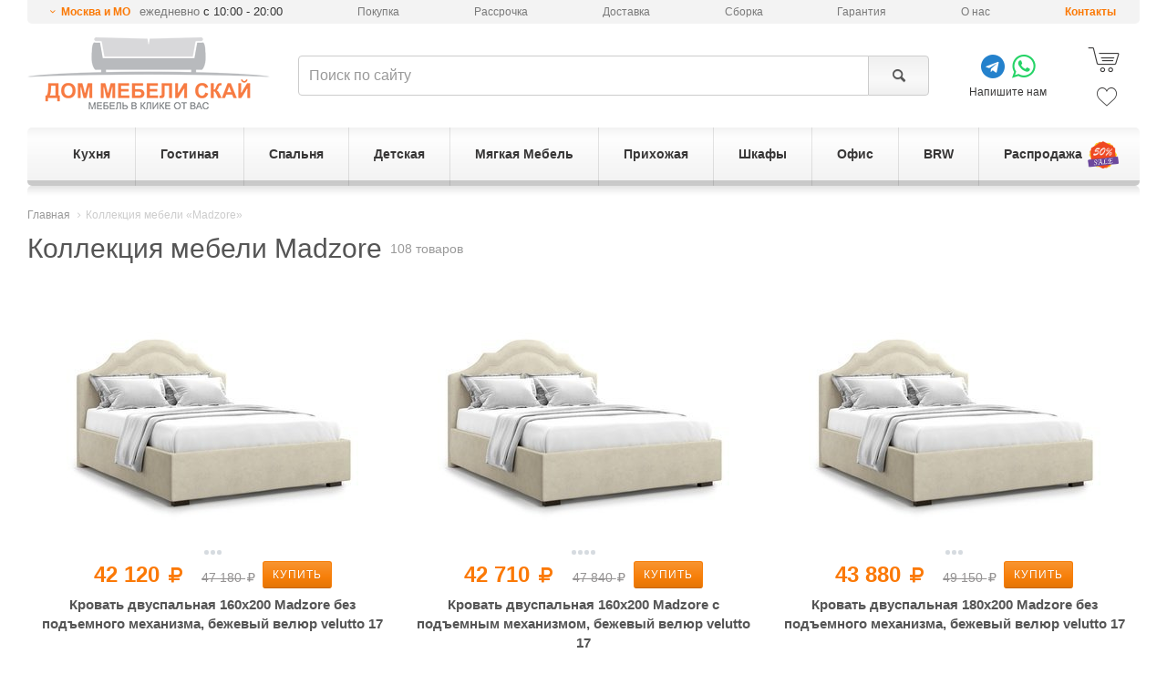

--- FILE ---
content_type: text/html; charset=utf-8
request_url: https://dmsky.ru/collection/517/
body_size: 43158
content:
<!DOCTYPE html>
<html lang="ru">
<head>
    <meta charset="utf-8">
    <meta http-equiv="X-UA-Compatible" content="IE=edge">
    <meta name="viewport" content="width=device-width, initial-scale=1">
	<meta name="description" content="Купите мебель из коллекции Madzore в интернет-магазине Дом мебели Скай: рассрочка 0%, гарантия 18 месяцев, доставка или самовывоз в Москве." />

    <meta name="format-detection" content="telephone=no" />
    <link rel="canonical" href="https://dmsky.ru/collection/517/"/>
    <meta property="og:type" content="website">
    <meta property="og:locale" content="ru_RU">
    <meta property="og:site_name" content="Дом мебели Скай">
    
    <meta property="og:title" content="Коллекция мебели Madzore - купить в Москве недорого: оригинальные модели, низкие цены и высокое качество | Дом мебели Скай">
    <meta property="og:url" content="https://dmsky.ru/collection/517/">
    
    <meta name="og:image" content="https://dmsky.ru/upload/cache/v3/d3/bd/d3bdefe70606fad2414ff923228fd6aa.jpg" >
    

	<title>Коллекция мебели Madzore - купить в Москве недорого: оригинальные модели, низкие цены и высокое качество | Дом мебели Скай</title>
	<link rel="shortcut icon" type="image/x-icon" href="/static/favicon.ico" />
    
    <link rel="preload" href="/static/v3/fonts/fontello/font/fontello.woff2?30503350" as="font" type="font/woff2" crossorigin>
    <link rel="stylesheet" href="/static/CACHE/css/92b5123f7d97.css" type="text/css" />


    
    <!-- Google Tag Manager -->
    <script>(function(w,d,s,l,i){w[l]=w[l]||[];w[l].push({'gtm.start':
    new Date().getTime(),event:'gtm.js'});var f=d.getElementsByTagName(s)[0],
    j=d.createElement(s),dl=l!='dataLayer'?'&l='+l:'';j.async=true;j.src=
    'https://www.googletagmanager.com/gtm.js?id='+i+dl;f.parentNode.insertBefore(j,f);
    })(window,document,'script','dataLayer','GTM-KTBLVK');</script>
    <!-- End Google Tag Manager -->
    

    <!--[if lt IE 9]>
      <script src="https://oss.maxcdn.com/html5shiv/3.7.2/html5shiv.min.js"></script>
      <script src="https://oss.maxcdn.com/respond/1.4.2/respond.min.js"></script>
    <![endif]-->

    
</head>
<body>
    <script type="text/javascript">window.dataLayer = window.dataLayer || [];</script>
    
    
    <!-- Google Tag Manager (noscript) -->
    <noscript><iframe src="https://www.googletagmanager.com/ns.html?id=GTM-KTBLVK"
    height="0" width="0" style="display:none;visibility:hidden"></iframe></noscript>
    <!-- End Google Tag Manager (noscript) -->
    
    
        <div id="menu" class="slideout-menu"><div class="section-title">Поиск</div><form action="/search/" method="get"><div class="input-group"><input type="text" class="form-control"  name="query" maxlength="128" placeholder="Поиск по сайту"><span class="input-group-btn"><button class="btn btn-default light-gray" type="submit" title="Поиск"><span class="icon-search"></span></button></span></div></form><div class="section-title">Контакты</div><span role="button"
          class="icon-down-open-mini mfp-ajax show-change-dialog"
          data-mfp-max-width = "600"
          data-mfp-src="/changelocation/"
          
     >Москва и МО</span><span class="work-time">ежедневно <span>с 10:00 - 20:00</span></span><div><a href="/about/contacts/" class="stores">Контакты</a></div><div class="section-title">Каталог</div><div class="root has-children"><a href="/catalog/kuhnya/" class="icon-right-dir"><span>Кухня</span></a><div class="children"><ul class="group"><li><a href="/catalog/kuhnya/kuhonnye-garnitury/">Кухонные гарнитуры</a></li><li><a href="/catalog/kuhnya/kuhonnye-garnitury/nedorogie-kuhni/">Недорогие кухни</a></li><li><a href="/catalog/kuhnya/kuhonnye-garnitury/uglovye-kuhni/">Угловые кухни</a></li><li><a href="/catalog/kuhnya/kuhonnye-garnitury/pryamye-kuhni/">Прямые кухни</a></li><li><a href="/catalog/kuhnya/kuhonnye-garnitury/malenkie-kuhni/">Маленькие кухни</a></li><li><a href="/catalog/kuhnya/kuhonnye-garnitury/modulnye-kuhni/">Модульные кухни</a></li><li><a href="/catalog/kuhnya/kuhonnye-garnitury/kuhni-s-fasadami-iz-massiva-dereva/">Кухни из массива</a></li><li><a href="/catalog/kuhnya/kuhonnye-garnitury/gnutye-fasady/">Кухни с гнутыми фасадами</a></li></ul><ul class="group"><li><a href="/catalog/kuhnya/barnaya-mebel/">Барная мебель</a></li><li><a href="/catalog/kuhnya/barnaya-mebel/barnye-stoly/">Барные столы</a></li><li><a href="/catalog/kuhnya/barnaya-mebel/barnye-stulya/">Барные стулья</a></li><li><a href="/catalog/kuhnya/barnaya-mebel/barnye-stulya/polubarnyie-stulya/">Полубарные стулья</a></li></ul><ul class="group"><li><a href="/catalog/kuhnya/mebel-dlya-kuhni/">Мебель для кухни</a></li><li><a href="/catalog/kuhnya/mebel-dlya-kuhni/stoly-dlya-kuhni/">Столы для кухни</a></li><li><a href="/catalog/kuhnya/mebel-dlya-kuhni/stulya-dlya-kuhni/">Стулья для кухни</a></li><li><a href="/catalog/kuhnya/mebel-dlya-kuhni/kuhonnye-ugolki/">Кухонные диваны</a></li><li><a href="/catalog/kuhnya/mebel-dlya-kuhni/taburety-dlya-kuhni/">Табуреты для кухни</a></li></ul><ul class="group"><li><a href="/catalog/kuhnya/aksessuary/">Мойки</a></li></ul><ul class="group"><li><a href="/sale/catalog-kuhnya/">Распродажа мебели для кухни</a></li></ul></div></div><div class="root has-children"><a href="/catalog/gostinaya/" class="icon-right-dir"><span>Гостиная</span></a><div class="children"><ul class="group"><li><span>Мебель для гостиной</span></li><li><a href="/catalog/spalnya/komody/">Комоды</a></li><li><a href="/catalog/gostinaya/zhurnalnye-stoly/">Журнальные столы</a></li><li><a href="/catalog/gostinaya/tumby-tv/">Тумбы под телевизор</a></li><li><a href="/catalog/gostinaya/stenki-i-nabory/">Стенки для гостиной</a></li><li><a href="/catalog/gostinaya/stellazhi/">Стеллажи</a></li><li><a href="/catalog/gostinaya/navesnye-polki/">Навесные полки</a></li><li><a href="/catalog/gostinaya/konsolnye-stoly/">Консольные столы</a></li></ul><ul class="group"><li><a href="/catalog/gostinaya/stenki-i-nabory/">Гостиные</a></li><li><a href="/catalog/gostinaya/stenki-i-nabory/gostinyie-v-sovremennom-stile/">Гостиные в современном стиле</a></li><li><a href="/catalog/gostinaya/stenki-i-nabory/gostinyie-v-klassicheskom-stile/">Гостиные в классическом стиле</a></li><li><a href="/catalog/gostinaya/stenki-i-nabory/gostinyie-v-stile-loft/">Гостиные в стиле лофт</a></li><li><a href="/catalog/gostinaya/modulnye-gostinye/">Модульные гостиные</a></li></ul><ul class="group"><li><a href="/catalog/myagkaya-mebel/">Мягкая Мебель</a></li><li><a href="/catalog/myagkaya-mebel/divany/">Диваны</a></li><li><a href="/catalog/myagkaya-mebel/kresla/">Кресла</a></li><li><a href="/catalog/myagkaya-mebel/banketki/">Банкетки</a></li><li><a href="/catalog/myagkaya-mebel/myagkie-nabory/">Комплекты мягкой мебели</a></li></ul><ul class="group"><li><a href="/catalog/shkafy/">Шкафы</a></li><li><a href="/catalog/shkafy/shkafy-kupe/">Шкафы-Купе</a></li><li><a href="/catalog/shkafy/shkafy-raspashnye/uglovye/">Угловые шкафы</a></li><li><a href="/catalog/shkafy/shkafy-raspashnye/">Шкафы распашные</a></li><li><a href="/catalog/shkafy/shkafy-raspashnye/shkafyi-v-gostinuyu/">Шкафы в гостиную</a></li></ul><ul class="group"><li><a href="/sale/catalog-gostinaya/">Распродажа мебели для гостиной</a></li></ul></div></div><div class="root has-children"><a href="/catalog/spalnya/" class="icon-right-dir"><span>Спальня</span></a><div class="children"><ul class="group"><li><a href="/catalog/spalnya/nabory-dlya-spalni/">Наборы мебели для спальни</a></li><li><a href="/catalog/spalnya/nabory-dlya-spalni/nedorogie-spalni/">Недорогие спальни</a></li><li><a href="/catalog/spalnya/nabory-dlya-spalni/modulnye-spalni/">Модульные спальни</a></li></ul><ul class="group"><li><a href="/catalog/spalnya/krovati/">Кровати</a></li><li><a href="/catalog/spalnya/krovati/odnospalnye/">Односпальные кровати</a></li><li><a href="/catalog/spalnya/krovati/15-spalnye/">Полутороспальные кровати</a></li><li><a href="/catalog/spalnya/krovati/dvuspalnye/">Двуспальные кровати</a></li><li><a href="/catalog/spalnya/krovati/s-podemnym-mehanizmom/">Кровати с подъёмным механизмом</a></li><li><a href="/catalog/spalnya/krovati/s-myagkim-izgolovem/">Кровати c мягким изголовьем</a></li><li><a href="/catalog/spalnya/krovati/nedorogie-krovati/">Недорогие кровати </a></li></ul><ul class="group"><li><a href="/catalog/spalnya/komody/">Комоды</a></li><li><a href="/catalog/spalnya/komody/nedorogie-komodyi/">Недорогие комоды</a></li><li><a href="/catalog/spalnya/komody/uglovyie-komodyi/">Угловые комоды</a></li><li><a href="/catalog/spalnya/komody/belyie-komodyi/">Белые комоды</a></li></ul><ul class="group"><li><span>Мебель для спальни</span></li><li><a href="/catalog/spalnya/tahty/">Тахты</a></li><li><a href="/catalog/spalnya/prikrovatnye-tumby/">Прикроватные тумбы</a></li><li><a href="/catalog/spalnya/tualetnye-stoliki/">Туалетные столики</a></li><li><a href="/catalog/gostinaya/stellazhi/">Стеллажи</a></li><li><a href="/catalog/gostinaya/tumby-tv/">Тумбы для ТВ</a></li><li><a href="/catalog/myagkaya-mebel/banketki/">Пуфы и банкетки</a></li><li><a href="/catalog/spalnya/zerkala-dlya-spalni/">Зеркала для спальни</a></li></ul><ul class="group"><li><a href="/catalog/matrasy/">Матрасы</a></li><li><a href="/catalog/matrasy/odnospalnyie-matrasyi/">Односпальные матрасы</a></li><li><a href="/catalog/matrasy/dvuspalnyie-matrasyi/">Двуспальные матрасы</a></li><li><a href="/catalog/matrasy/nedorogie-matrasyi/">Недорогие матрасы</a></li><li><a href="/catalog/matrasy/nezavisimyj-blok-pruzhin/">Независимый блок пружин</a></li></ul><ul class="group"><li><a href="/sale/catalog-spalnya/">Распродажа мебели для спальни</a></li></ul></div></div><div class="root has-children"><a href="/catalog/detskaya/" class="icon-right-dir"><span>Детская</span></a><div class="children"><ul class="group"><li><span>Мебель для детской</span></li><li><a href="/catalog/detskaya/detskie-komnaty/">Детские комнаты</a></li><li><a href="/catalog/detskaya/detskie-krovati/">Детские кровати</a></li><li><a href="/catalog/detskaya/detskie-krovati/dvuhyarusnyie-detskie-krovati/">Двухъярусные кровати</a></li><li><a href="/catalog/detskaya/detskie-krovati/detskie-krovati-cherdaki/">Детские кровати-чердаки</a></li><li><a href="/catalog/matrasy/matrasyi-dlya-detskoj/">Матрасы для детской</a></li></ul><ul class="group"><li><a href="/catalog/mebel-dlya-ofisa/kompyuternye-stoly/">Компьютерные столы</a></li></ul><ul class="group"><li><a href="/catalog/detskaya/detskie-komnaty/">Детские гарнитуры</a></li></ul><ul class="group"><li><a href="/catalog/shkafy/">Шкафы</a></li><li><a href="/catalog/shkafy/shkafy-kupe/">Шкафы-Купе</a></li><li><a href="/catalog/shkafy/shkafy-raspashnye/">Шкафы распашные</a></li><li><a href="/catalog/shkafy/shkafy-raspashnye/shkafyi-raspashnyie-s-risunkom/">Шкафы с рисунком</a></li></ul><ul class="group"><li><a href="/sale/catalog-detskaya/">Распродажа мебели для детской</a></li></ul></div></div><div class="root has-children"><a href="/catalog/myagkaya-mebel/" class="icon-right-dir"><span>Мягкая Мебель</span></a><div class="children"><ul class="group"><li><a href="/catalog/myagkaya-mebel/divany/">Диваны</a></li><li><a href="/catalog/myagkaya-mebel/divany/nedorogie-divanyi/">Недорогие диваны</a></li><li><a href="/catalog/myagkaya-mebel/divany/pryamie-divany/">Прямые диваны</a></li><li><a href="/catalog/myagkaya-mebel/divany/uglovye-divany/">Угловые диваны</a></li><li><a href="/catalog/myagkaya-mebel/divany/divanyi-akkordeonyi/">Диваны аккордеоны</a></li><li><a href="/catalog/myagkaya-mebel/divany/divanyi-raskladushki/">Диваны раскладушки</a></li><li><a href="/catalog/myagkaya-mebel/divany/divanyi-knizhki/">Диваны книжки</a></li><li><a href="/catalog/myagkaya-mebel/divany/divanyi-evroknizhki/">Диваны еврокнижки</a></li><li><a href="/catalog/myagkaya-mebel/divany/divanyi-vyikatnyie/">Диваны выкатные</a></li><li><a href="/catalog/myagkaya-mebel/divany/divanyi-ofisnyie/">Диваны офисные</a></li><li><a href="/catalog/myagkaya-mebel/divany/divanyi-klik-klyak-2/">Диваны клик-кляк</a></li><li><a href="/catalog/myagkaya-mebel/divany/divanyi-delfin/">Диваны дельфин</a></li></ul><ul class="group"><li><a href="/catalog/myagkaya-mebel/">Мягкая Мебель</a></li><li><a href="/catalog/myagkaya-mebel/kresla/">Кресла</a></li><li><a href="/catalog/myagkaya-mebel/kreslo-kachalki/">Кресла-качалки</a></li><li><a href="/catalog/myagkaya-mebel/banketki/">Банкетки</a></li><li><a href="/catalog/myagkaya-mebel/pufyi/">Пуфы</a></li></ul><ul class="group"><li><a href="/sale/catalog-myagkaya-mebel/">Распродажа мягкой мебели</a></li></ul></div></div><div class="root has-children"><a href="/catalog/prihozhaya/" class="icon-right-dir"><span>Прихожая</span></a><div class="children"><ul class="group"><li><span>Мебель для прихожей</span></li><li><a href="/catalog/prihozhaya/garnitury-dlya-prihozhej/">Гарнитуры для прихожей (готовые)</a></li><li><a href="/catalog/prihozhaya/modulnye-prihozhie/">Модульные прихожие</a></li><li><a href="/catalog/prihozhaya/tumby-pod-obuv/">Тумбы для обуви, обувницы</a></li><li><a href="/catalog/prihozhaya/zerkala-dlya-prihozhej/">Зеркала для прихожей</a></li><li><a href="/catalog/shkafy/shkafy-raspashnye/shkafyi-raspashnyie-v-prihozhuyu/">Шкафы для прихожей</a></li></ul><ul class="group"><li><span>По размеру</span></li><li><a href="/catalog/prihozhaya/garnitury-dlya-prihozhej/malenkie-garnituryi-dlya-prihozhej/">Прихожие шириной до 1 м.</a></li><li><a href="/catalog/prihozhaya/garnitury-dlya-prihozhej/uzkie-garnituryi-dlya-prihozhej/">Узкие прихожие (до 40 см.)</a></li></ul><ul class="group"><li><a href="/catalog/prihozhaya/garnitury-dlya-prihozhej/nedorogie-garnituryi-dlya-prihozhej/">Недорогие прихожие</a></li></ul><ul class="group"><li><a href="/catalog/shkafy/">Шкафы</a></li><li><a href="/catalog/shkafy/shkafy-kupe/">Шкафы-Купе</a></li><li><a href="/catalog/shkafy/shkafy-raspashnye/">Шкафы распашные</a></li></ul><ul class="group"><li><a href="/catalog/prihozhaya/veshalki-dlya-prihozhej/">Вешалки для прихожей</a></li></ul><ul class="group"><li><a href="/catalog/myagkaya-mebel/banketki/">Пуфы</a></li></ul><ul class="group"><li><a href="/sale/catalog-prihozhaya/">Распродажа мебели для прихожей</a></li></ul></div></div><div class="root has-children"><a href="/catalog/shkafy/" class="icon-right-dir"><span>Шкафы</span></a><div class="children"><ul class="group"><li><a href="/catalog/shkafy/">Шкафы</a></li><li><a href="/catalog/shkafy/nedorogie-shkafyi/">Недорогие</a></li><li><a href="/catalog/shkafy/shkafyi-platyanyie/">Для одежды</a></li><li><a href="/catalog/shkafy/shkafyi-dlya-prihozhej/">Для прихожей</a></li><li><a href="/catalog/shkafy/shkafyi-dlya-balkona/">Для балкона</a></li><li><a href="/catalog/shkafy/shkafyi-dlya-spalni/">Для спальни</a></li><li><a href="/catalog/shkafy/shkafyi-dlya-detskoj/">Для детской</a></li><li><a href="/catalog/shkafy/shkafyi-penalyi/">Пеналы</a></li><li><a href="/catalog/shkafy/belyie-shkafyi/">Белые</a></li><li><a href="/catalog/shkafy/shkafyi-uzkie/">Узкие</a></li><li><a href="/catalog/shkafy/shkafyi-s-zerkalom/">С зеркалом</a></li><li><a href="/catalog/shkafy/shkafyi-s-polkami/">С полками</a></li></ul><ul class="group"><li><a href="/catalog/shkafy/shkafy-kupe/">Шкафы-Купе</a></li><li><a href="/catalog/shkafy/shkafy-kupe/nedorogie-shkafyi-kupe/">Недорогие</a></li><li><a href="/catalog/shkafy/shkafy-kupe/shkafyi-kupe-s-zerkalom/">С зеркалом</a></li><li><a href="/catalog/shkafy/shkafy-kupe/shkafyi-kupe-belyie/">Белые</a></li></ul><ul class="group"><li><a href="/catalog/shkafy/uglovyie-shkafyi/">Угловые шкафы</a></li><li><a href="/catalog/shkafy/uglovyie-shkafyi/platyanyie-uglovyie-shkafyi/">Платяные</a></li><li><a href="/catalog/shkafy/uglovyie-shkafyi/nedorogie-uglovyie-shkafyi-2/">Недорогие</a></li><li><a href="/catalog/shkafy/uglovyie-shkafyi/belyie-uglovyie-shkafyi-2/">Белые</a></li></ul><ul class="group"><li><a href="/catalog/shkafy/shkafy-raspashnye/">Шкафы распашные</a></li><li><a href="/catalog/shkafy/shkafy-raspashnye/odnodvernyie-odnostvorchatyie-raspashnyie-shkafyi/">Одностворчатые</a></li><li><a href="/catalog/shkafy/shkafy-raspashnye/2-uh-vernye/">Двухстворчатые</a></li><li><a href="/catalog/shkafy/shkafy-raspashnye/3-eh-dvernye/">Трёхстворчатые</a></li><li><a href="/catalog/shkafy/shkafy-raspashnye/4-eh-dvernye/">Четырёхстворчатые</a></li></ul><ul class="group"><li><a href="/sale/catalog-shkafy/">Распродажа шкафов</a></li></ul></div></div><div class="root has-children"><a href="/catalog/mebel-dlya-ofisa/" class="icon-right-dir"><span>Офис</span></a><div class="children"><ul class="group"><li><span>Компьютерные кресла</span></li><li><a href="/catalog/mebel-dlya-ofisa/ofisnye-kresla/">Офисные кресла</a></li><li><a href="/catalog/mebel-dlya-ofisa/kresla-rukovoditelya/">Кресла руководителя</a></li><li><a href="/catalog/mebel-dlya-ofisa/igrovye-kresla/">Игровые кресла</a></li><li><a href="/catalog/mebel-dlya-ofisa/ofisnye-stulya/">Офисные стулья</a></li><li><a href="/catalog/mebel-dlya-ofisa/detskie-kresla/">Детские кресла</a></li></ul><ul class="group"><li><a href="/catalog/mebel-dlya-ofisa/kompyuternye-stoly/">Компьютерные столы</a></li></ul><ul class="group"><li><a href="/catalog/mebel-dlya-ofisa/pismennye-stoly/">Письменные столы</a></li></ul><ul class="group"><li><a href="/sale/catalog-mebel-dlya-ofisa/">Распродажа мебели для офиса</a></li></ul></div></div><div class="root "><a href="/brw/" ><span>BRW</span></a></div><div class="root "><a href="/sale/" ><span>Распродажа</span></a></div></div>
    

    <div id="panel">
        
    
        <header id="header" data-location="2">
            <div class="container">
                
                    
<ul class="header-top"><li><span role="button"
                      class="icon-down-open-mini mfp-ajax show-change-dialog"
                      data-mfp-max-width = "600"
                      data-mfp-src="/changelocation/"
                      
            >Москва и МО</span><span class="work-time"> ежедневно <span>с 10:00 - 20:00</span></span></li><li class="hidden-sm"><a href="/about/howto/">Покупка</a></li><li class="hidden-sm"><a href="/credit/">Рассрочка</a></li><li><a href="/about/delivery/">Доставка</a></li><li><a href="/about/sborka/">Сборка</a></li><li><a href="/about/guaranty/">Гарантия</a></li><li class="hidden-sm"><a href="/about/">О нас</a></li><li><a href="/about/contacts/" class="stores">Контакты</a></li></ul><div class="header-bottom"><div class="part-logo"><button class="toggle-button icon-menu"></button><a title="Интернет-магазин мебели Дом Мебели Скай" href="/"><img src="/static/v3/img/logo.png" alt="Интернет-магазин Дом мебели Скай"></a></div><div class="part-search"><form action="/search/" method="get"><div class="input-group"><input id="search" type="text" class="form-control"  name="query" maxlength="128" placeholder="Поиск по сайту"><span class="input-group-btn"><button class="btn btn-default light-gray" type="submit" title="Поиск"><span class="icon-search"></span></button></span></div></form></div><div class="part-phones"><div class="social-app"><div><a href="https://t.me/dmsky_ru" target="_blank" class="icon-telegram"></a><a href="https://wa.me/message/ZTMU3B3VOAY3I1" target="_blank" class="icon-whatsapp"></a></div>
                Напишите нам
            </div></div><div class="part-cart"><a href="/personal/order-make/" class="cart js-shop-cart" rel="nofollow"><span class="icon-shopping-cart-2"></span></a><a href="/personal/favorite/" class="favorite js-shop-favorite" rel="nofollow"><span class="icon-heart-2"></span></a></div></div><ul id="main-menu" class="main-menu v2 ecommerce-list" data-ecommerce-list="Меню_выгодное_предложение"><li><a href="/catalog/kuhnya/"><span>Кухня</span></a><div class="submenu"><div class="clearfix"><div class="col-md-5"><div class="row"><div class="col-sm-6"><ul class="group"><li><a href="/catalog/kuhnya/kuhonnye-garnitury/">
                                                            Кухонные гарнитуры
                                                        </a></li><li><a href="/catalog/kuhnya/kuhonnye-garnitury/nedorogie-kuhni/">
                                                            Недорогие кухни
                                                        </a></li><li><a href="/catalog/kuhnya/kuhonnye-garnitury/uglovye-kuhni/">
                                                            Угловые кухни
                                                        </a></li><li><a href="/catalog/kuhnya/kuhonnye-garnitury/pryamye-kuhni/">
                                                            Прямые кухни
                                                        </a></li><li><a href="/catalog/kuhnya/kuhonnye-garnitury/malenkie-kuhni/">
                                                            Маленькие кухни
                                                        </a></li><li><a href="/catalog/kuhnya/kuhonnye-garnitury/modulnye-kuhni/">
                                                            Модульные кухни
                                                        </a></li><li><a href="/catalog/kuhnya/kuhonnye-garnitury/kuhni-s-fasadami-iz-massiva-dereva/">
                                                            Кухни из массива
                                                        </a></li><li><a href="/catalog/kuhnya/kuhonnye-garnitury/gnutye-fasady/">
                                                            Кухни с гнутыми фасадами
                                                        </a></li></ul><ul class="group"><li><a href="/catalog/kuhnya/barnaya-mebel/">
                                                            Барная мебель
                                                        </a></li><li><a href="/catalog/kuhnya/barnaya-mebel/barnye-stoly/">
                                                            Барные столы
                                                        </a></li><li><a href="/catalog/kuhnya/barnaya-mebel/barnye-stulya/">
                                                            Барные стулья
                                                        </a></li><li><a href="/catalog/kuhnya/barnaya-mebel/barnye-stulya/polubarnyie-stulya/">
                                                            Полубарные стулья
                                                        </a></li></ul></div><div class="col-sm-6"><ul class="group"><li><a href="/catalog/kuhnya/mebel-dlya-kuhni/">
                                                            Мебель для кухни
                                                        </a></li><li><a href="/catalog/kuhnya/mebel-dlya-kuhni/stoly-dlya-kuhni/">
                                                            Столы для кухни
                                                        </a></li><li><a href="/catalog/kuhnya/mebel-dlya-kuhni/stulya-dlya-kuhni/">
                                                            Стулья для кухни
                                                        </a></li><li><a href="/catalog/kuhnya/mebel-dlya-kuhni/kuhonnye-ugolki/">
                                                            Кухонные диваны
                                                        </a></li><li><a href="/catalog/kuhnya/mebel-dlya-kuhni/taburety-dlya-kuhni/">
                                                            Табуреты для кухни
                                                        </a></li></ul><ul class="group"><li><a href="/catalog/kuhnya/aksessuary/">
                                                            Мойки
                                                        </a></li></ul><ul class="group"><li><a href="/sale/catalog-kuhnya/">
                                                            Распродажа мебели для кухни
                                                        </a></li></ul></div></div></div><!--noindex--><div class="col-md-7 hidden-xs hidden-sm" style="border-left: 1px solid #e3e3e3;"><div class="col-md-12 header-title">Выгодное предложение!</div><div class="clearfix"><div class="col-md-4 col-sm-6 catalog-product"><div class="inner"><div class="view"><a href="/product/14364/" title="Кухня Неаполь 2200, дуб натуральный/патина" class="thumb"><img class="js-lazy-img" src="/static/loading.gif" data-src="/upload/cache/v3/0e/bb/0ebbbc265a8451cf16e536fbaa2c7987.jpg"  alt=""/></a><a class="vlines" href="/product/14364/"><span class="vline" data-src="/upload/cache/v3/68/65/68650ebdb07b21c21e8f70e59c16fb53.jpg"></span><span class="vline" data-src="/upload/cache/v3/9c/58/9c58ef67c5900c6dce90f13bd5e656eb.jpg"></span><span class="dots"><span></span><span></span></span></a></div><div class="info"><div class="prices has_price_old"><span class="price ecommerce-data"
                                data-ecommerce-id="msc14364"
                                data-ecommerce-name="Кухня Неаполь 2200, дуб натуральный/патина"
                                data-ecommerce-price="71750"
                                data-ecommerce-brand="Кухни Скай"
                                data-ecommerce-category="Кухня/Кухонные гарнитуры/Прямые кухни"
                            >71 750 <i class="icon-rouble"></i></span><span class="price old">85 390 <i class="icon-rouble"></i></span></div><button type="button" title="Купить" class="btn btn-primary btn-sm js-shop-add-to-cart-catatalog-item"
                            data-product_id="14364">Купить</button><a class="title" href="/product/14364/" title="Кухня Неаполь 2200, дуб натуральный/патина"><span>Кухня Неаполь 2200, дуб натуральный/патина</span></a><div class="dimensions"><span class="h">219 см</span><span class="w">220 см</span><span class="d">60 см</span></div></div></div></div><div class="col-md-4 col-sm-6 catalog-product"><div class="inner"><div class="view"><a href="/product/14369/" title="Кухня Неаполь 3000, белый матовый" class="thumb"><img class="js-lazy-img" src="/static/loading.gif" data-src="/upload/cache/v3/94/15/941577796c423590eb0a7bdac8bd8f05.jpg"  alt=""/></a><a class="vlines" href="/product/14369/"><span class="vline" data-src="/upload/cache/v3/5e/c1/5ec1db3d10541f15ee9ae68b072c1e71.jpg"></span><span class="vline" data-src="/upload/cache/v3/7a/ca/7acaebe5862849b7cc33f0af22235e77.jpg"></span><span class="vline" data-src="/upload/cache/v3/b0/b7/b0b70d41f7f466086e8fd151c97b219b.jpg"></span><span class="vline" data-src="/upload/cache/v3/8a/dd/8add7df22a56f73b99c426912dda0cc6.jpg"></span><span class="vline" data-src="/upload/cache/v3/ba/bb/babb0c1f4deb274a40462365f2ca09f3.jpg"></span><span class="vline" data-src="/upload/cache/v3/13/fd/13fd74030bbb4603982ab70233764add.jpg"></span><span class="dots"><span></span><span></span><span></span><span></span><span></span><span></span></span></a></div><div class="info"><div class="prices has_price_old"><span class="price ecommerce-data"
                                data-ecommerce-id="msc14369"
                                data-ecommerce-name="Кухня Неаполь 3000, белый матовый"
                                data-ecommerce-price="98140"
                                data-ecommerce-brand="Кухни Скай"
                                data-ecommerce-category="Кухня/Кухонные гарнитуры/Прямые кухни"
                            >98 140 <i class="icon-rouble"></i></span><span class="price old">116 790 <i class="icon-rouble"></i></span></div><button type="button" title="Купить" class="btn btn-primary btn-sm js-shop-add-to-cart-catatalog-item"
                            data-product_id="14369">Купить</button><a class="title" href="/product/14369/" title="Кухня Неаполь 3000, белый матовый"><span>Кухня Неаполь 3000, белый матовый</span></a><div class="dimensions"><span class="h">239 см</span><span class="w">300 см</span><span class="d">60 см</span></div></div></div></div><div class="col-md-4 col-sm-6 catalog-product"><div class="inner"><div class="view"><a href="/product/14697/" title="Угловая кухня Неаполь 1720x2400, серый матовый" class="thumb"><img class="js-lazy-img" src="/static/loading.gif" data-src="/upload/cache/v3/b4/c0/b4c0139f305deaf1868c6baac7e76c3a.jpg" data-alt-src="/upload/cache/v3/56/a4/56a406cb26936ef8b6e4dc39701017c1.jpg" alt=""/></a><a class="vlines" href="/product/14697/"><span class="vline" data-src="/upload/cache/v3/51/25/5125ecadd94a9d9ba6f7836d841387ad.jpg"></span><span class="vline" data-src="/upload/cache/v3/0a/7d/0a7dfe2c5951538540fb6a8b88d2e2db.jpg"></span><span class="vline" data-src="/upload/cache/v3/70/d7/70d79ff0acf0d517151dcf25d155df96.jpg"></span><span class="vline" data-src="/upload/cache/v3/02/50/02500a981a8db7d7634f38425abf4c2d.jpg"></span><span class="vline" data-src="/upload/cache/v3/b8/db/b8db3566889dbd379d97af836430fb1d.jpg"></span><span class="vline" data-src="/upload/cache/v3/49/36/4936ef5bbf6c7a0409b90c9172dc5ea8.jpg"></span><span class="dots"><span></span><span></span><span></span><span></span><span></span><span></span></span></a></div><div class="info"><div class="prices has_price_old"><span class="price ecommerce-data"
                                data-ecommerce-id="msc14697"
                                data-ecommerce-name="Угловая кухня Неаполь 1720x2400, серый матовый"
                                data-ecommerce-price="138310"
                                data-ecommerce-brand="Кухни Скай"
                                data-ecommerce-category="Кухня/Кухонные гарнитуры/Угловые кухни"
                            >138 310 <i class="icon-rouble"></i></span><span class="price old">164 590 <i class="icon-rouble"></i></span></div><button type="button" title="Купить" class="btn btn-primary btn-sm js-shop-add-to-cart-catatalog-item"
                            data-product_id="14697">Купить</button><a class="title" href="/product/14697/" title="Угловая кухня Неаполь 1720x2400, серый матовый"><span>Угловая кухня Неаполь 1720x2400, серый матовый</span></a><div class="dimensions"><span class="h">239 см</span><span class="w">240 см</span><span class="d">172 см</span></div></div></div></div></div></div><!--/noindex--></div></div></li><li><a href="/catalog/gostinaya/"><span>Гостиная</span></a><div class="submenu"><div class="clearfix"><div class="col-md-5"><div class="row"><div class="col-sm-6"><ul class="group"><li><span>
                                                            Мебель для гостиной
                                                        </span></li><li><a href="/catalog/spalnya/komody/">
                                                            Комоды
                                                        </a></li><li><a href="/catalog/gostinaya/zhurnalnye-stoly/">
                                                            Журнальные столы
                                                        </a></li><li><a href="/catalog/gostinaya/tumby-tv/">
                                                            Тумбы под телевизор
                                                        </a></li><li><a href="/catalog/gostinaya/stenki-i-nabory/">
                                                            Стенки для гостиной
                                                        </a></li><li><a href="/catalog/gostinaya/stellazhi/">
                                                            Стеллажи
                                                        </a></li><li><a href="/catalog/gostinaya/navesnye-polki/">
                                                            Навесные полки
                                                        </a></li><li><a href="/catalog/gostinaya/konsolnye-stoly/">
                                                            Консольные столы
                                                        </a></li></ul><ul class="group"><li><a href="/catalog/gostinaya/stenki-i-nabory/">
                                                            Гостиные
                                                        </a></li><li><a href="/catalog/gostinaya/stenki-i-nabory/gostinyie-v-sovremennom-stile/">
                                                            Гостиные в современном стиле
                                                        </a></li><li><a href="/catalog/gostinaya/stenki-i-nabory/gostinyie-v-klassicheskom-stile/">
                                                            Гостиные в классическом стиле
                                                        </a></li><li><a href="/catalog/gostinaya/stenki-i-nabory/gostinyie-v-stile-loft/">
                                                            Гостиные в стиле лофт
                                                        </a></li><li><a href="/catalog/gostinaya/modulnye-gostinye/">
                                                            Модульные гостиные
                                                        </a></li></ul></div><div class="col-sm-6"><ul class="group"><li><a href="/catalog/myagkaya-mebel/">
                                                            Мягкая Мебель
                                                        </a></li><li><a href="/catalog/myagkaya-mebel/divany/">
                                                            Диваны
                                                        </a></li><li><a href="/catalog/myagkaya-mebel/kresla/">
                                                            Кресла
                                                        </a></li><li><a href="/catalog/myagkaya-mebel/banketki/">
                                                            Банкетки
                                                        </a></li><li><a href="/catalog/myagkaya-mebel/myagkie-nabory/">
                                                            Комплекты мягкой мебели
                                                        </a></li></ul><ul class="group"><li><a href="/catalog/shkafy/">
                                                            Шкафы
                                                        </a></li><li><a href="/catalog/shkafy/shkafy-kupe/">
                                                            Шкафы-Купе
                                                        </a></li><li><a href="/catalog/shkafy/shkafy-raspashnye/uglovye/">
                                                            Угловые шкафы
                                                        </a></li><li><a href="/catalog/shkafy/shkafy-raspashnye/">
                                                            Шкафы распашные
                                                        </a></li><li><a href="/catalog/shkafy/shkafy-raspashnye/shkafyi-v-gostinuyu/">
                                                            Шкафы в гостиную
                                                        </a></li></ul><ul class="group"><li><a href="/sale/catalog-gostinaya/">
                                                            Распродажа мебели для гостиной
                                                        </a></li></ul></div></div></div><!--noindex--><div class="col-md-7 hidden-xs hidden-sm" style="border-left: 1px solid #e3e3e3;"><div class="col-md-12 header-title">Выгодное предложение!</div><div class="clearfix"><div class="col-md-4 col-sm-6 catalog-product"><div class="inner"><div class="view"><a href="/product/12187/" title="Гостиная Линате с витринами, белый глянец" class="thumb"><img class="js-lazy-img" src="/static/loading.gif" data-src="/upload/cache/v3/c7/83/c78300c76e08f9832774bdaf98a968c8.jpg"  alt=""/></a><a class="vlines" href="/product/12187/"><span class="vline" data-src="/upload/cache/v3/4b/40/4b40e562af0474437ccc0340838f0152.jpg"></span><span class="vline" data-src="/upload/cache/v3/22/24/222458c7d4686cc85b5255e61ab5daac.jpg"></span><span class="vline" data-src="/upload/cache/v3/67/cc/67cc511bb6e14c39710c0fb4cc594aa9.jpg"></span><span class="vline" data-src="/upload/cache/v3/f5/16/f516126a9aab52641a67f0513e30209f.jpg"></span><span class="vline" data-src="/upload/cache/v3/b5/3a/b53a733d8da0f8ed5850c4c1c77ec1b2.jpg"></span><span class="dots"><span></span><span></span><span></span><span></span><span></span></span></a></div><div class="info"><div class="prices"><span class="price ecommerce-data"
                                data-ecommerce-id="msc12187"
                                data-ecommerce-name="Гостиная Линате с витринами, белый глянец"
                                data-ecommerce-price="98195"
                                data-ecommerce-brand="Anrex (Белоруссия)"
                                data-ecommerce-category="Гостиная/Стенки для гостиной"
                            >98 195 <i class="icon-rouble"></i></span></div><button type="button" title="Купить" class="btn btn-primary btn-sm js-shop-add-to-cart-catatalog-item"
                            data-product_id="12187">Купить</button><a class="title" href="/product/12187/" title="Гостиная Линате с витринами, белый глянец"><span>Гостиная Линате с витринами, белый глянец</span></a><div class="dimensions"><span class="h">194.5 см</span><span class="w">313 см</span><span class="d">42 см</span></div><div class="dimensions">Ниша для ТВ: <span class ="w">164 см</span><span class ="h last">80 см</span></div></div></div></div><div class="col-md-4 col-sm-6 catalog-product"><div class="inner"><div class="view"><a href="/product/10587/" title="Стенка Макарена, дуб феррара/дуб" class="thumb"><img class="js-lazy-img" src="/static/loading.gif" data-src="/upload/cache/v3/82/ae/82aeee637687ade1e1c793150d680092.jpg"  alt=""/></a><a class="vlines" href="/product/10587/"><span class="vline" data-src="/upload/cache/v3/6d/2d/6d2d071b35879fbf650cd9e18434d5a2.jpg"></span><span class="vline" data-src="/upload/cache/v3/ca/18/ca187b2efa484057b5dc7cef652012af.jpg"></span><span class="dots"><span></span><span></span></span></a></div><div class="info"><div class="prices"><span class="price ecommerce-data"
                                data-ecommerce-id="msc10587"
                                data-ecommerce-name="Стенка Макарена, дуб феррара/дуб"
                                data-ecommerce-price="24600"
                                data-ecommerce-brand="Столлайн Мебель"
                                data-ecommerce-category="Гостиная/Стенки для гостиной"
                            >24 600 <i class="icon-rouble"></i></span></div><button type="button" title="Купить" class="btn btn-primary btn-sm js-shop-add-to-cart-catatalog-item"
                            data-product_id="10587">Купить</button><a class="title" href="/product/10587/" title="Стенка Макарена, дуб феррара/дуб"><span>Стенка Макарена, дуб феррара/дуб</span></a><div class="dimensions"><span class="h">200 см</span><span class="w">279 см</span><span class="d">44 см</span></div><div class="dimensions">Ниша для ТВ: <span class ="w">86,8 см</span><span class ="h last">67 см</span></div></div></div></div></div></div><!--/noindex--></div></div></li><li><a href="/catalog/spalnya/"><span>Спальня</span></a><div class="submenu"><div class="clearfix"><div class="col-md-5"><div class="row"><div class="col-sm-6"><ul class="group"><li><a href="/catalog/spalnya/nabory-dlya-spalni/">
                                                            Наборы мебели для спальни
                                                        </a></li><li><a href="/catalog/spalnya/nabory-dlya-spalni/nedorogie-spalni/">
                                                            Недорогие спальни
                                                        </a></li><li><a href="/catalog/spalnya/nabory-dlya-spalni/modulnye-spalni/">
                                                            Модульные спальни
                                                        </a></li></ul><ul class="group"><li><a href="/catalog/spalnya/krovati/">
                                                            Кровати
                                                        </a></li><li><a href="/catalog/spalnya/krovati/odnospalnye/">
                                                            Односпальные кровати
                                                        </a></li><li><a href="/catalog/spalnya/krovati/15-spalnye/">
                                                            Полутороспальные кровати
                                                        </a></li><li><a href="/catalog/spalnya/krovati/dvuspalnye/">
                                                            Двуспальные кровати
                                                        </a></li><li><a href="/catalog/spalnya/krovati/s-podemnym-mehanizmom/">
                                                            Кровати с подъёмным механизмом
                                                        </a></li><li><a href="/catalog/spalnya/krovati/s-myagkim-izgolovem/">
                                                            Кровати c мягким изголовьем
                                                        </a></li><li><a href="/catalog/spalnya/krovati/nedorogie-krovati/">
                                                            Недорогие кровати 
                                                        </a></li></ul><ul class="group"><li><a href="/catalog/spalnya/komody/">
                                                            Комоды
                                                        </a></li><li><a href="/catalog/spalnya/komody/nedorogie-komodyi/">
                                                            Недорогие комоды
                                                        </a></li><li><a href="/catalog/spalnya/komody/uglovyie-komodyi/">
                                                            Угловые комоды
                                                        </a></li><li><a href="/catalog/spalnya/komody/belyie-komodyi/">
                                                            Белые комоды
                                                        </a></li></ul></div><div class="col-sm-6"><ul class="group"><li><span>
                                                            Мебель для спальни
                                                        </span></li><li><a href="/catalog/spalnya/tahty/">
                                                            Тахты
                                                        </a></li><li><a href="/catalog/spalnya/prikrovatnye-tumby/">
                                                            Прикроватные тумбы
                                                        </a></li><li><a href="/catalog/spalnya/tualetnye-stoliki/">
                                                            Туалетные столики
                                                        </a></li><li><a href="/catalog/gostinaya/stellazhi/">
                                                            Стеллажи
                                                        </a></li><li><a href="/catalog/gostinaya/tumby-tv/">
                                                            Тумбы для ТВ
                                                        </a></li><li><a href="/catalog/myagkaya-mebel/banketki/">
                                                            Пуфы и банкетки
                                                        </a></li><li><a href="/catalog/spalnya/zerkala-dlya-spalni/">
                                                            Зеркала для спальни
                                                        </a></li></ul><ul class="group"><li><a href="/catalog/matrasy/">
                                                            Матрасы
                                                        </a></li><li><a href="/catalog/matrasy/odnospalnyie-matrasyi/">
                                                            Односпальные матрасы
                                                        </a></li><li><a href="/catalog/matrasy/dvuspalnyie-matrasyi/">
                                                            Двуспальные матрасы
                                                        </a></li><li><a href="/catalog/matrasy/nedorogie-matrasyi/">
                                                            Недорогие матрасы
                                                        </a></li><li><a href="/catalog/matrasy/nezavisimyj-blok-pruzhin/">
                                                            Независимый блок пружин
                                                        </a></li></ul><ul class="group"><li><a href="/sale/catalog-spalnya/">
                                                            Распродажа мебели для спальни
                                                        </a></li></ul></div></div></div><!--noindex--><div class="col-md-7 hidden-xs hidden-sm" style="border-left: 1px solid #e3e3e3;"><div class="col-md-12 header-title">Выгодное предложение!</div><div class="clearfix"><div class="col-md-4 col-sm-6 catalog-product"><div class="inner"><div class="view"><a href="/product/14542/" title="Комплект Спальни Ацтека, белый блеск" class="thumb"><img class="js-lazy-img" src="/static/loading.gif" data-src="/upload/cache/v3/74/97/749765e91951bdc32a29e6be7a53cfe8.jpg"  alt=""/></a><a class="vlines" href="/product/14542/"><span class="vline" data-src="/upload/cache/v3/e9/af/e9aff2c4881de6d64b35b73faeb3d09f.jpg"></span><span class="vline" data-src="/upload/cache/v3/3f/b4/3fb4c6a4bc2d93b3e0b22db5168ec964.jpg"></span><span class="vline" data-src="/upload/cache/v3/08/4b/084b0fa80215d2968c3b3b33ca0475d4.jpg"></span><span class="vline" data-src="/upload/cache/v3/e6/26/e626acc83cddad39567a87c14d3854f9.jpg"></span><span class="vline" data-src="/upload/cache/v3/e5/d5/e5d526b60e8f44e7022c1ac795bf8697.jpg"></span><span class="dots"><span></span><span></span><span></span><span></span><span></span></span></a></div><div class="info"><div class="prices"><span class="price ecommerce-data"
                                data-ecommerce-id="msc14542"
                                data-ecommerce-name="Комплект Спальни Ацтека, белый блеск"
                                data-ecommerce-price="182705"
                                data-ecommerce-brand="БРВ (BRW) Белоруссия"
                                data-ecommerce-category="Спальня/Наборы мебели для спальни"
                            >182 705 <i class="icon-rouble"></i></span></div><button type="button" title="Купить" class="btn btn-primary btn-sm js-shop-add-to-cart-catatalog-item"
                            data-product_id="14542">Купить</button><a class="title" href="/product/14542/" title="Комплект Спальни Ацтека, белый блеск"><span>Комплект Спальни Ацтека, белый блеск</span></a><div class="dimensions">Спальное место: 160x200 см</div></div></div></div><div class="col-md-4 col-sm-6 catalog-product"><div class="inner"><div class="view"><a href="/product/14577/" title="Комплект спальни Кентаки, белый" class="thumb"><img class="js-lazy-img" src="/static/loading.gif" data-src="/upload/cache/v3/3a/0d/3a0de4dffbb04b19dcd11a3a3507f487.jpg"  alt=""/></a><a class="vlines" href="/product/14577/"><span class="vline" data-src="/upload/cache/v3/ee/ac/eeacb22bc1d5077e6659dcacd63e7c76.jpg"></span><span class="vline" data-src="/upload/cache/v3/ba/b3/bab3e95cf51d666f0d07170ee3df0ff1.jpg"></span><span class="vline" data-src="/upload/cache/v3/64/1d/641ddb198774aa86c794be611dc7f512.jpg"></span><span class="vline" data-src="/upload/cache/v3/cf/81/cf81769c1d4187563c2482959cc69671.jpg"></span><span class="vline" data-src="/upload/cache/v3/af/d2/afd24aa0b9eb2fb2dd8d90e5bed1d64d.jpg"></span><span class="dots"><span></span><span></span><span></span><span></span><span></span></span></a></div><div class="info"><div class="prices has_price_old"><span class="price ecommerce-data"
                                data-ecommerce-id="msc14577"
                                data-ecommerce-name="Комплект спальни Кентаки, белый"
                                data-ecommerce-price="224285"
                                data-ecommerce-brand="БРВ (BRW) Белоруссия"
                                data-ecommerce-category="Спальня/Наборы мебели для спальни"
                            >224 285 <i class="icon-rouble"></i></span><span class="price old">266 899 <i class="icon-rouble"></i></span></div><button type="button" title="Купить" class="btn btn-primary btn-sm js-shop-add-to-cart-catatalog-item"
                            data-product_id="14577">Купить</button><a class="title" href="/product/14577/" title="Комплект спальни Кентаки, белый"><span>Комплект спальни Кентаки, белый</span></a><div class="instock">В наличии</div><div class="dimensions">Спальное место: 160x200 см</div></div></div></div></div></div><!--/noindex--></div></div></li><li><a href="/catalog/detskaya/"><span>Детская</span></a><div class="submenu"><div class="clearfix"><div class="col-md-5"><div class="row"><div class="col-sm-6"><ul class="group"><li><span>
                                                            Мебель для детской
                                                        </span></li><li><a href="/catalog/detskaya/detskie-komnaty/">
                                                            Детские комнаты
                                                        </a></li><li><a href="/catalog/detskaya/detskie-krovati/">
                                                            Детские кровати
                                                        </a></li><li><a href="/catalog/detskaya/detskie-krovati/dvuhyarusnyie-detskie-krovati/">
                                                            Двухъярусные кровати
                                                        </a></li><li><a href="/catalog/detskaya/detskie-krovati/detskie-krovati-cherdaki/">
                                                            Детские кровати-чердаки
                                                        </a></li><li><a href="/catalog/matrasy/matrasyi-dlya-detskoj/">
                                                            Матрасы для детской
                                                        </a></li></ul><ul class="group"><li><a href="/catalog/mebel-dlya-ofisa/kompyuternye-stoly/">
                                                            Компьютерные столы
                                                        </a></li></ul></div><div class="col-sm-6"><ul class="group"><li><a href="/catalog/detskaya/detskie-komnaty/">
                                                            Детские гарнитуры
                                                        </a></li></ul><ul class="group"><li><a href="/catalog/shkafy/">
                                                            Шкафы
                                                        </a></li><li><a href="/catalog/shkafy/shkafy-kupe/">
                                                            Шкафы-Купе
                                                        </a></li><li><a href="/catalog/shkafy/shkafy-raspashnye/">
                                                            Шкафы распашные
                                                        </a></li><li><a href="/catalog/shkafy/shkafy-raspashnye/shkafyi-raspashnyie-s-risunkom/">
                                                            Шкафы с рисунком
                                                        </a></li></ul><ul class="group"><li><a href="/sale/catalog-detskaya/">
                                                            Распродажа мебели для детской
                                                        </a></li></ul></div></div></div><!--noindex--><div class="col-md-7 hidden-xs hidden-sm" style="border-left: 1px solid #e3e3e3;"><div class="col-md-12 header-title">Выгодное предложение!</div><div class="clearfix"><div class="col-md-4 col-sm-6 catalog-product"><div class="inner"><div class="view"><a href="/product/10766/" title="Детская Венето, санремо белый" class="thumb"><img class="js-lazy-img" src="/static/loading.gif" data-src="/upload/cache/v3/7c/96/7c96892ccb1ca692b6913e47c2cd15f8.jpg"  alt=""/></a><a class="vlines" href="/product/10766/"><span class="vline" data-src="/upload/cache/v3/66/75/6675c63c8f8239fc882020ea6952a0d4.jpg"></span><span class="vline" data-src="/upload/cache/v3/f8/92/f8925a46c566089db09d2d54a2ff8e54.jpg"></span><span class="vline" data-src="/upload/cache/v3/a8/8a/a88a636c283d4b46acf5da7b6d7d1d90.jpg"></span><span class="vline" data-src="/upload/cache/v3/85/75/8575850fee7cd3eb8f324c50e44b1cd4.jpg"></span><span class="vline" data-src="/upload/cache/v3/2b/70/2b706795e9e12d74b9168efa512fd4a8.jpg"></span><span class="vline" data-src="/upload/cache/v3/48/fc/48fcf8dedc4da0b32e87c8c059c12ee2.jpg"></span><span class="dots"><span></span><span></span><span></span><span></span><span></span><span></span></span></a></div><div class="info"><div class="prices"><span class="price ecommerce-data"
                                data-ecommerce-id="msc10766"
                                data-ecommerce-name="Детская Венето, санремо белый"
                                data-ecommerce-price="56320"
                                data-ecommerce-brand="Столлайн Мебель"
                                data-ecommerce-category="Детская/Детские комнаты"
                            >56 320 <i class="icon-rouble"></i></span></div><button type="button" title="Купить" class="btn btn-primary btn-sm js-shop-add-to-cart-catatalog-item"
                            data-product_id="10766">Купить</button><a class="title" href="/product/10766/" title="Детская Венето, санремо белый"><span>Детская Венето, санремо белый</span></a></div></div></div><div class="col-md-4 col-sm-6 catalog-product"><div class="inner"><div class="view"><a href="/product/50231/" title="Детский гарнитур Фэнтези К1, белый рамух" class="thumb"><img class="js-lazy-img" src="/static/loading.gif" data-src="/upload/cache/v3/70/a9/70a938c3790cc8bc3c75ed37fb22d6ae.jpg"  alt=""/></a><a class="vlines" href="/product/50231/"><span class="vline" data-src="/upload/cache/v3/b1/69/b169ff247faa87df38d2d76646b94ca9.jpg"></span><span class="vline" data-src="/upload/cache/v3/d4/76/d476259d1b886a2fd7690effde0e1317.jpg"></span><span class="vline" data-src="/upload/cache/v3/a8/36/a8360e6b6285587bca39e3fa68f594eb.jpg"></span><span class="vline" data-src="/upload/cache/v3/49/1c/491c2125cc0e498897faeb7d41b6f70b.jpg"></span><span class="vline" data-src="/upload/cache/v3/3a/16/3a162e56c2cf4315ed65c5bac5efde04.jpg"></span><span class="vline" data-src="/upload/cache/v3/d3/56/d356c8a7618bce8aadbbaf82dc78f0b0.jpg"></span><span class="dots"><span></span><span></span><span></span><span></span><span></span><span></span></span></a></div><div class="info"><div class="prices"><span class="price ecommerce-data"
                                data-ecommerce-id="msc50231"
                                data-ecommerce-name="Детский гарнитур Фэнтези К1, белый рамух"
                                data-ecommerce-price="67920"
                                data-ecommerce-brand="Мебельсон"
                                data-ecommerce-category="Детская/Детские комнаты"
                            >67 920 <i class="icon-rouble"></i></span></div><button type="button" title="Купить" class="btn btn-primary btn-sm js-shop-add-to-cart-catatalog-item"
                            data-product_id="50231">Купить</button><a class="title" href="/product/50231/" title="Детский гарнитур Фэнтези К1, белый рамух"><span>Детский гарнитур Фэнтези К1, белый рамух</span></a><div class="instock">В наличии</div><div class="dimensions">Спальное место: 80x190</div></div></div></div><div class="col-md-4 col-sm-6 catalog-product"><div class="inner"><div class="view"><a href="/product/14016/" title="Комплект детской Индиана с диваном, сосна каньон" class="thumb"><img class="js-lazy-img" src="/static/loading.gif" data-src="/upload/cache/v3/33/44/3344c89e2d78bc54542f58476eb58571.jpg"  alt=""/></a><a class="vlines" href="/product/14016/"><span class="vline" data-src="/upload/cache/v3/2f/33/2f3397ec5d4e2d615ef216be81ae2a44.jpg"></span><span class="vline" data-src="/upload/cache/v3/df/70/df70a8ff75e8dc49334864a670b0307c.jpg"></span><span class="vline" data-src="/upload/cache/v3/63/90/6390f555953ada32da5236e104fdbcc4.jpg"></span><span class="vline" data-src="/upload/cache/v3/c2/bb/c2bb3f186c7aa2e21dfb02d0c29fa7ed.jpg"></span><span class="vline" data-src="/upload/cache/v3/23/ec/23eccdcbe653f10a3c3a9325cc908e2b.jpg"></span><span class="vline" data-src="/upload/cache/v3/85/04/8504f96436213e0c2da6aa8da5d28f51.jpg"></span><span class="dots"><span></span><span></span><span></span><span></span><span></span><span></span></span></a></div><div class="info"><div class="prices has_price_old"><span class="price ecommerce-data"
                                data-ecommerce-id="msc14016"
                                data-ecommerce-name="Комплект детской Индиана с диваном, сосна каньон"
                                data-ecommerce-price="174870"
                                data-ecommerce-brand="БРВ (BRW) Белоруссия"
                                data-ecommerce-category="Детская/Детские комнаты"
                            >174 870 <i class="icon-rouble"></i></span><span class="price old">208 095 <i class="icon-rouble"></i></span></div><button type="button" title="Купить" class="btn btn-primary btn-sm js-shop-add-to-cart-catatalog-item"
                            data-product_id="14016">Купить</button><a class="title" href="/product/14016/" title="Комплект детской Индиана с диваном, сосна каньон"><span>Комплект детской Индиана с диваном, сосна каньон</span></a><div class="dimensions"><span class="h">195 см</span><span class="w">363 см</span><span class="d">80 см</span></div><div class="dimensions">Спальное место: 150x195 см</div></div></div></div></div></div><!--/noindex--></div></div></li><li><a href="/catalog/myagkaya-mebel/"><span>Мягкая Мебель</span></a><div class="submenu"><div class="clearfix"><div class="col-md-5"><div class="row"><div class="col-sm-6"><ul class="group"><li><a href="/catalog/myagkaya-mebel/divany/">
                                                            Диваны
                                                        </a></li><li><a href="/catalog/myagkaya-mebel/divany/nedorogie-divanyi/">
                                                            Недорогие диваны
                                                        </a></li><li><a href="/catalog/myagkaya-mebel/divany/pryamie-divany/">
                                                            Прямые диваны
                                                        </a></li><li><a href="/catalog/myagkaya-mebel/divany/uglovye-divany/">
                                                            Угловые диваны
                                                        </a></li><li><a href="/catalog/myagkaya-mebel/divany/divanyi-akkordeonyi/">
                                                            Диваны аккордеоны
                                                        </a></li><li><a href="/catalog/myagkaya-mebel/divany/divanyi-raskladushki/">
                                                            Диваны раскладушки
                                                        </a></li><li><a href="/catalog/myagkaya-mebel/divany/divanyi-knizhki/">
                                                            Диваны книжки
                                                        </a></li><li><a href="/catalog/myagkaya-mebel/divany/divanyi-evroknizhki/">
                                                            Диваны еврокнижки
                                                        </a></li><li><a href="/catalog/myagkaya-mebel/divany/divanyi-vyikatnyie/">
                                                            Диваны выкатные
                                                        </a></li><li><a href="/catalog/myagkaya-mebel/divany/divanyi-ofisnyie/">
                                                            Диваны офисные
                                                        </a></li><li><a href="/catalog/myagkaya-mebel/divany/divanyi-klik-klyak-2/">
                                                            Диваны клик-кляк
                                                        </a></li><li><a href="/catalog/myagkaya-mebel/divany/divanyi-delfin/">
                                                            Диваны дельфин
                                                        </a></li></ul></div><div class="col-sm-6"><ul class="group"><li><a href="/catalog/myagkaya-mebel/">
                                                            Мягкая Мебель
                                                        </a></li><li><a href="/catalog/myagkaya-mebel/kresla/">
                                                            Кресла
                                                        </a></li><li><a href="/catalog/myagkaya-mebel/kreslo-kachalki/">
                                                            Кресла-качалки
                                                        </a></li><li><a href="/catalog/myagkaya-mebel/banketki/">
                                                            Банкетки
                                                        </a></li><li><a href="/catalog/myagkaya-mebel/pufyi/">
                                                            Пуфы
                                                        </a></li></ul><ul class="group"><li><a href="/sale/catalog-myagkaya-mebel/">
                                                            Распродажа мягкой мебели
                                                        </a></li></ul></div></div></div><!--noindex--><div class="col-md-7 hidden-xs hidden-sm" style="border-left: 1px solid #e3e3e3;"><div class="col-md-12 header-title">Выгодное предложение!</div><div class="clearfix"><div class="col-md-4 col-sm-6 catalog-product"><div class="inner"><div class="view"><a href="/product/14098/" title="Диван Марсель, коричневый" class="thumb"><img class="js-lazy-img" src="/static/loading.gif" data-src="/upload/cache/v3/ee/a8/eea848d395bc61eac19b25db98065444.jpg"  alt=""/></a><a class="vlines" href="/product/14098/"><span class="vline" data-src="/upload/cache/v3/49/40/4940a5f2b1f78996101314631d9b4147.jpg"></span><span class="vline" data-src="/upload/cache/v3/bf/04/bf0413099dc96996b5137c8b3e3e1dee.jpg"></span><span class="dots"><span></span><span></span></span></a></div><div class="info"><div class="prices has_price_old"><span class="price ecommerce-data"
                                data-ecommerce-id="msc14098"
                                data-ecommerce-name="Диван Марсель, коричневый"
                                data-ecommerce-price="41570"
                                data-ecommerce-brand="Элегия"
                                data-ecommerce-category="Мягкая Мебель/Диваны/Прямые диваны"
                            >41 570 <i class="icon-rouble"></i></span><span class="price old">46 560 <i class="icon-rouble"></i></span></div><button type="button" title="Купить" class="btn btn-primary btn-sm js-shop-add-to-cart-catatalog-item"
                            data-product_id="14098">Купить</button><a class="title" href="/product/14098/" title="Диван Марсель, коричневый"><span>Диван Марсель, коричневый</span></a><div class="dimensions"><span class="h">85 см</span><span class="w">193 см</span><span class="d">93 см</span></div><div class="dimensions">Спальное место: 110х190 см</div></div></div></div><div class="col-md-4 col-sm-6 catalog-product"><div class="inner"><div class="view"><a href="/product/32391/" title="Диван-кровать угловой Френсис, светло-серый ТД 264" class="thumb"><img class="js-lazy-img" src="/static/loading.gif" data-src="/upload/cache/v3/0a/8e/0a8ee2bf294caf91ac959f296041cdcd.jpg" data-alt-src="/upload/cache/v3/f3/81/f38158c9fd4e72ccc7ab820af699a8fd.jpg" alt=""/></a><a class="vlines" href="/product/32391/"><span class="vline" data-src="/upload/cache/v3/0f/26/0f26b46fb544ee322e35debe40c3311c.jpg"></span><span class="vline" data-src="/upload/cache/v3/a8/a5/a8a54cdb3e5c93a53f38da1a1bab0f44.jpg"></span><span class="vline" data-src="/upload/cache/v3/28/47/28472163d66e53759327161ec85fc803.jpg"></span><span class="vline" data-src="/upload/cache/v3/4e/8c/4e8c8a022d48a5593afaad02641ef927.jpg"></span><span class="vline" data-src="/upload/cache/v3/0d/63/0d63d3446292d95e51e4c5b13bf9c86f.jpg"></span><span class="vline" data-src="/upload/cache/v3/6a/dc/6adc0873b638e745e1b0604fd9ce865e.jpg"></span><span class="dots"><span></span><span></span><span></span><span></span><span></span><span></span></span></a></div><div class="info"><div class="prices has_price_old"><span class="price ecommerce-data"
                                data-ecommerce-id="msc32391"
                                data-ecommerce-name="Диван-кровать угловой Френсис, светло-серый ТД 264"
                                data-ecommerce-price="78620"
                                data-ecommerce-brand="Нижегородмебель и К"
                                data-ecommerce-category="Мягкая Мебель/Диваны/Угловые диваны"
                            >78 620 <i class="icon-rouble"></i></span><span class="price old">93 560 <i class="icon-rouble"></i></span></div><button type="button" title="Купить" class="btn btn-primary btn-sm js-shop-add-to-cart-catatalog-item"
                            data-product_id="32391">Купить</button><a class="title" href="/product/32391/" title="Диван-кровать угловой Френсис, светло-серый ТД 264"><span>Диван-кровать угловой Френсис, светло-серый ТД 264</span></a><div class="dimensions"><span class="h">93 см</span><span class="w">244 см</span><span class="d">177 см</span></div><div class="dimensions">Спальное место: 2220 x 1560</div></div></div></div><div class="col-md-4 col-sm-6 catalog-product"><div class="inner"><div class="view"><a href="/product/14714/" title="Угловой диван-аккордеон Амиго с ящиком 1250, бирюзовый велюр" class="thumb"><img class="js-lazy-img" src="/static/loading.gif" data-src="/upload/cache/v3/fa/35/fa3599e2a9cd26aa8dfcee1895bee8d3.jpg" data-alt-src="/upload/cache/v3/cb/3c/cb3c8cc61dbd78e06c5d2058f1f2f920.jpg" alt=""/></a><a class="vlines" href="/product/14714/"><span class="vline" data-src="/upload/cache/v3/0f/99/0f998f2b7980526319868be41de01897.jpg"></span><span class="vline" data-src="/upload/cache/v3/0a/7a/0a7a92a2e800e14fc7b6c39db7f1d884.jpg"></span><span class="vline" data-src="/upload/cache/v3/ac/c0/acc0a1891762b482de019b30005e877d.jpg"></span><span class="vline" data-src="/upload/cache/v3/5c/03/5c03a116f71cb4ce93d8604dc649c63e.jpg"></span><span class="vline" data-src="/upload/cache/v3/9e/cf/9ecf694a31428b01c4eae523467d72d9.jpg"></span><span class="vline" data-src="/upload/cache/v3/f9/f7/f9f7e0c6ebf4516bdf17797a7a3c1a47.jpg"></span><span class="dots"><span></span><span></span><span></span><span></span><span></span><span></span></span></a></div><div class="info"><div class="prices has_price_old"><span class="price ecommerce-data"
                                data-ecommerce-id="msc14714"
                                data-ecommerce-name="Угловой диван-аккордеон Амиго с ящиком 1250, бирюзовый велюр"
                                data-ecommerce-price="60560"
                                data-ecommerce-brand="Релакс"
                                data-ecommerce-category="Мягкая Мебель/Диваны/Угловые диваны"
                            >60 560 <i class="icon-rouble"></i></span><span class="price old">69 040 <i class="icon-rouble"></i></span></div><button type="button" title="Купить" class="btn btn-primary btn-sm js-shop-add-to-cart-catatalog-item"
                            data-product_id="14714">Купить</button><a class="title" href="/product/14714/" title="Угловой диван-аккордеон Амиго с ящиком 1250, бирюзовый велюр"><span>Угловой диван-аккордеон Амиго с ящиком 1250, бирюзовый велюр</span></a><div class="dimensions"><span class="h">88 см</span><span class="w">223 см</span><span class="d">178 см</span></div><div class="dimensions">Спальное место: 195x200 см</div></div></div></div></div></div><!--/noindex--></div></div></li><li><a href="/catalog/prihozhaya/"><span>Прихожая</span></a><div class="submenu"><div class="clearfix"><div class="col-md-5"><div class="row"><div class="col-sm-6"><ul class="group"><li><span>
                                                            Мебель для прихожей
                                                        </span></li><li><a href="/catalog/prihozhaya/garnitury-dlya-prihozhej/">
                                                            Гарнитуры для прихожей (готовые)
                                                        </a></li><li><a href="/catalog/prihozhaya/modulnye-prihozhie/">
                                                            Модульные прихожие
                                                        </a></li><li><a href="/catalog/prihozhaya/tumby-pod-obuv/">
                                                            Тумбы для обуви, обувницы
                                                        </a></li><li><a href="/catalog/prihozhaya/zerkala-dlya-prihozhej/">
                                                            Зеркала для прихожей
                                                        </a></li><li><a href="/catalog/shkafy/shkafy-raspashnye/shkafyi-raspashnyie-v-prihozhuyu/">
                                                            Шкафы для прихожей
                                                        </a></li></ul><ul class="group"><li><span>
                                                            По размеру
                                                        </span></li><li><a href="/catalog/prihozhaya/garnitury-dlya-prihozhej/malenkie-garnituryi-dlya-prihozhej/">
                                                            Прихожие шириной до 1 м.
                                                        </a></li><li><a href="/catalog/prihozhaya/garnitury-dlya-prihozhej/uzkie-garnituryi-dlya-prihozhej/">
                                                            Узкие прихожие (до 40 см.)
                                                        </a></li></ul><ul class="group"><li><a href="/catalog/prihozhaya/garnitury-dlya-prihozhej/nedorogie-garnituryi-dlya-prihozhej/">
                                                            Недорогие прихожие
                                                        </a></li></ul></div><div class="col-sm-6"><ul class="group"><li><a href="/catalog/shkafy/">
                                                            Шкафы
                                                        </a></li><li><a href="/catalog/shkafy/shkafy-kupe/">
                                                            Шкафы-Купе
                                                        </a></li><li><a href="/catalog/shkafy/shkafy-raspashnye/">
                                                            Шкафы распашные
                                                        </a></li></ul><ul class="group"><li><a href="/catalog/prihozhaya/veshalki-dlya-prihozhej/">
                                                            Вешалки для прихожей
                                                        </a></li></ul><ul class="group"><li><a href="/catalog/myagkaya-mebel/banketki/">
                                                            Пуфы
                                                        </a></li></ul><ul class="group"><li><a href="/sale/catalog-prihozhaya/">
                                                            Распродажа мебели для прихожей
                                                        </a></li></ul></div></div></div><!--noindex--><div class="col-md-7 hidden-xs hidden-sm" style="border-left: 1px solid #e3e3e3;"><div class="col-md-12 header-title">Выгодное предложение!</div><div class="clearfix"><div class="col-md-4 col-sm-6 catalog-product"><div class="inner"><div class="view"><a href="/product/14503/" title="Прихожая Индиана со шкафом, дуб саттер" class="thumb"><img class="js-lazy-img" src="/static/loading.gif" data-src="/upload/cache/v3/3b/7a/3b7a26675df849106e3eec8a2f5040d3.jpg"  alt=""/></a><a class="vlines" href="/product/14503/"><span class="vline" data-src="/upload/cache/v3/7b/ed/7bedae15d11bfdc57cb784b07cb1c266.jpg"></span><span class="vline" data-src="/upload/cache/v3/54/75/5475a383a81ecd168873db465ea62486.jpg"></span><span class="vline" data-src="/upload/cache/v3/28/1e/281e0edd4448a9fce7718e4a47b24826.jpg"></span><span class="vline" data-src="/upload/cache/v3/ba/c1/bac1a2104d138a01a1c854c54e74805f.jpg"></span><span class="vline" data-src="/upload/cache/v3/e4/a1/e4a1ba969dce93a69ade1bdf4734fe3f.jpg"></span><span class="dots"><span></span><span></span><span></span><span></span><span></span></span></a></div><div class="info"><div class="prices has_price_old"><span class="price ecommerce-data"
                                data-ecommerce-id="msc14503"
                                data-ecommerce-name="Прихожая Индиана со шкафом, дуб саттер"
                                data-ecommerce-price="80560"
                                data-ecommerce-brand="БРВ (BRW) Белоруссия"
                                data-ecommerce-category="Прихожая/Гарнитуры для прихожей (готовые)"
                            >80 560 <i class="icon-rouble"></i></span><span class="price old">95 866 <i class="icon-rouble"></i></span></div><button type="button" title="Купить" class="btn btn-primary btn-sm js-shop-add-to-cart-catatalog-item"
                            data-product_id="14503">Купить</button><a class="title" href="/product/14503/" title="Прихожая Индиана со шкафом, дуб саттер"><span>Прихожая Индиана со шкафом, дуб саттер</span></a><div class="instock">В наличии</div><div class="dimensions"><span class="h">195.5 см</span><span class="w">190 см</span><span class="d">57 см</span></div></div></div></div><div class="col-md-4 col-sm-6 catalog-product"><div class="inner"><div class="view"><a href="/product/14507/" title="Прихожая Кентаки со шкафом, белый" class="thumb"><img class="js-lazy-img" src="/static/loading.gif" data-src="/upload/cache/v3/d8/ec/d8ec78541d2aae0f28de941d6362496e.jpg"  alt=""/></a><a class="vlines" href="/product/14507/"><span class="vline" data-src="/upload/cache/v3/82/00/82008fd30fd214c1a6556ba512af258e.jpg"></span><span class="dots"><span></span></span></a></div><div class="info"><div class="prices has_price_old"><span class="price ecommerce-data"
                                data-ecommerce-id="msc14507"
                                data-ecommerce-name="Прихожая Кентаки со шкафом, белый"
                                data-ecommerce-price="92895"
                                data-ecommerce-brand="БРВ (BRW) Белоруссия"
                                data-ecommerce-category="Прихожая/Гарнитуры для прихожей (готовые)"
                            >92 895 <i class="icon-rouble"></i></span><span class="price old">110 545 <i class="icon-rouble"></i></span></div><button type="button" title="Купить" class="btn btn-primary btn-sm js-shop-add-to-cart-catatalog-item"
                            data-product_id="14507">Купить</button><a class="title" href="/product/14507/" title="Прихожая Кентаки со шкафом, белый"><span>Прихожая Кентаки со шкафом, белый</span></a><div class="instock">В наличии</div><div class="dimensions"><span class="h">197.5 см</span><span class="w">229 см</span><span class="d">61 см</span></div></div></div></div><div class="col-md-4 col-sm-6 catalog-product"><div class="inner"><div class="view"><a href="/product/10542/" title="Прихожая Мальта 2, дуб кантерберри/сонома" class="thumb"><img class="js-lazy-img" src="/static/loading.gif" data-src="/upload/cache/v3/c3/0b/c30b9994cfc2f23308b5cab81267d5d5.jpg"  alt=""/></a><a class="vlines" href="/product/10542/"><span class="vline" data-src="/upload/cache/v3/45/98/45985f14778ab7e2ee61616c56b62ced.jpg"></span><span class="dots"><span></span></span></a></div><div class="info"><div class="prices"><span class="price ecommerce-data"
                                data-ecommerce-id="msc10542"
                                data-ecommerce-name="Прихожая Мальта 2, дуб кантерберри/сонома"
                                data-ecommerce-price="19990"
                                data-ecommerce-brand="Горизонт"
                                data-ecommerce-category="Прихожая/Гарнитуры для прихожей (готовые)"
                            >19 990 <i class="icon-rouble"></i></span></div><button type="button" title="Купить" class="btn btn-primary btn-sm js-shop-add-to-cart-catatalog-item"
                            data-product_id="10542">Купить</button><a class="title" href="/product/10542/" title="Прихожая Мальта 2, дуб кантерберри/сонома"><span>Прихожая Мальта 2, дуб кантерберри/сонома</span></a><div class="dimensions"><span class="h">211.6 см</span><span class="w">160 см</span><span class="d">44.6 см</span></div></div></div></div></div></div><!--/noindex--></div></div></li><li><a href="/catalog/shkafy/"><span>Шкафы</span></a><div class="submenu"><div class="clearfix"><div class="col-md-5"><div class="row"><div class="col-sm-6"><ul class="group"><li><a href="/catalog/shkafy/">
                                                            Шкафы
                                                        </a></li><li><a href="/catalog/shkafy/nedorogie-shkafyi/">
                                                            Недорогие
                                                        </a></li><li><a href="/catalog/shkafy/shkafyi-platyanyie/">
                                                            Для одежды
                                                        </a></li><li><a href="/catalog/shkafy/shkafyi-dlya-prihozhej/">
                                                            Для прихожей
                                                        </a></li><li><a href="/catalog/shkafy/shkafyi-dlya-balkona/">
                                                            Для балкона
                                                        </a></li><li><a href="/catalog/shkafy/shkafyi-dlya-spalni/">
                                                            Для спальни
                                                        </a></li><li><a href="/catalog/shkafy/shkafyi-dlya-detskoj/">
                                                            Для детской
                                                        </a></li><li><a href="/catalog/shkafy/shkafyi-penalyi/">
                                                            Пеналы
                                                        </a></li><li><a href="/catalog/shkafy/belyie-shkafyi/">
                                                            Белые
                                                        </a></li><li><a href="/catalog/shkafy/shkafyi-uzkie/">
                                                            Узкие
                                                        </a></li><li><a href="/catalog/shkafy/shkafyi-s-zerkalom/">
                                                            С зеркалом
                                                        </a></li><li><a href="/catalog/shkafy/shkafyi-s-polkami/">
                                                            С полками
                                                        </a></li></ul><ul class="group"><li><a href="/catalog/shkafy/shkafy-kupe/">
                                                            Шкафы-Купе
                                                        </a></li><li><a href="/catalog/shkafy/shkafy-kupe/nedorogie-shkafyi-kupe/">
                                                            Недорогие
                                                        </a></li><li><a href="/catalog/shkafy/shkafy-kupe/shkafyi-kupe-s-zerkalom/">
                                                            С зеркалом
                                                        </a></li><li><a href="/catalog/shkafy/shkafy-kupe/shkafyi-kupe-belyie/">
                                                            Белые
                                                        </a></li></ul></div><div class="col-sm-6"><ul class="group"><li><a href="/catalog/shkafy/uglovyie-shkafyi/">
                                                            Угловые шкафы
                                                        </a></li><li><a href="/catalog/shkafy/uglovyie-shkafyi/platyanyie-uglovyie-shkafyi/">
                                                            Платяные
                                                        </a></li><li><a href="/catalog/shkafy/uglovyie-shkafyi/nedorogie-uglovyie-shkafyi-2/">
                                                            Недорогие
                                                        </a></li><li><a href="/catalog/shkafy/uglovyie-shkafyi/belyie-uglovyie-shkafyi-2/">
                                                            Белые
                                                        </a></li></ul><ul class="group"><li><a href="/catalog/shkafy/shkafy-raspashnye/">
                                                            Шкафы распашные
                                                        </a></li><li><a href="/catalog/shkafy/shkafy-raspashnye/odnodvernyie-odnostvorchatyie-raspashnyie-shkafyi/">
                                                            Одностворчатые
                                                        </a></li><li><a href="/catalog/shkafy/shkafy-raspashnye/2-uh-vernye/">
                                                            Двухстворчатые
                                                        </a></li><li><a href="/catalog/shkafy/shkafy-raspashnye/3-eh-dvernye/">
                                                            Трёхстворчатые
                                                        </a></li><li><a href="/catalog/shkafy/shkafy-raspashnye/4-eh-dvernye/">
                                                            Четырёхстворчатые
                                                        </a></li></ul><ul class="group"><li><a href="/sale/catalog-shkafy/">
                                                            Распродажа шкафов
                                                        </a></li></ul></div></div></div><!--noindex--><div class="col-md-7 hidden-xs hidden-sm" style="border-left: 1px solid #e3e3e3;"><div class="col-md-12 header-title">Выгодное предложение!</div><div class="clearfix"><div class="col-md-4 col-sm-6 catalog-product"><div class="inner"><div class="view"><a href="/product/10546/" title="Шкаф Асти 3-дверный" class="thumb"><img class="js-lazy-img" src="/static/loading.gif" data-src="/upload/cache/v3/8d/70/8d705694b24dbdb2aee9a48d32b85b8a.jpg"  alt="Шкаф Асти 3-дверный"/></a></div><div class="info"><div class="prices"><span class="price ecommerce-data"
                                data-ecommerce-id="msc10546"
                                data-ecommerce-name="Шкаф Асти 3-дверный"
                                data-ecommerce-price="15390"
                                data-ecommerce-brand="Горизонт"
                                data-ecommerce-category="Шкафы/Шкафы распашные"
                            >15 390 <i class="icon-rouble"></i></span></div><button type="button" title="Купить" class="btn btn-primary btn-sm js-shop-add-to-cart-catatalog-item"
                            data-product_id="10546">Купить</button><a class="title" href="/product/10546/" title="Шкаф Асти 3-дверный"><span>Шкаф Асти 3-дверный</span></a><div class="dimensions"><span class="h">200 см</span><span class="w">150 см</span><span class="d">47 см</span></div></div></div></div><div class="col-md-4 col-sm-6 catalog-product"><div class="inner"><div class="view"><a href="/product/20118/" title="Шкаф угловой 3-дверный Кентаки SZFN5D" class="thumb"><img class="js-lazy-img" src="/static/loading.gif" data-src="/upload/cache/v3/81/1b/811b18ff04442219637f0357c11ca74b.jpg"  alt="Шкаф угловой 3-дверный Кентаки SZFN5D"/></a></div><div class="info"><button type="button" title="Купить" class="btn btn-primary btn-sm js-shop-add-to-cart-catatalog-item"
                            data-product_id="20118">Купить</button><a class="title" href="/product/20118/" title="Шкаф угловой 3-дверный Кентаки SZFN5D"><span>Шкаф угловой 3-дверный Кентаки SZFN5D</span></a><div class="instock">В наличии</div><div class="dimensions"><span class="h">225 см</span><span class="w">136.5 см</span><span class="d">136.5 см</span></div></div></div></div><div class="col-md-4 col-sm-6 catalog-product"><div class="inner"><i class="mark free_delivery"><img src="/static/v3/img/free-delivery-stamp.png" width="100"></i><div class="view"><a href="/product/13693/" title="Шкаф-купе Юпитер 3-дверный зеркальный 2600 (глубина 450, высота 2200), белый" class="thumb"><img class="js-lazy-img" src="/static/loading.gif" data-src="/upload/cache/v3/a2/08/a208484d2c6d111d086f691e9f0bb2d4.jpg"  alt=""/></a><a class="vlines" href="/product/13693/"><span class="vline" data-src="/upload/cache/v3/4a/38/4a38f231d6c126bf84903ac3b780b939.jpg"></span><span class="dots"><span></span></span></a></div><div class="info"><div class="prices has_price_old"><span class="price ecommerce-data"
                                data-ecommerce-id="msc13693"
                                data-ecommerce-name="Шкаф-купе Юпитер 3-дверный зеркальный 2600 (глубина 450, высота 2200), белый"
                                data-ecommerce-price="58990"
                                data-ecommerce-brand="Вента"
                                data-ecommerce-category="Шкафы/Шкафы-Купе"
                            >58 990 <i class="icon-rouble"></i></span><span class="price old">73 690 <i class="icon-rouble"></i></span></div><button type="button" title="Купить" class="btn btn-primary btn-sm js-shop-add-to-cart-catatalog-item"
                            data-product_id="13693">Купить</button><a class="title" href="/product/13693/" title="Шкаф-купе Юпитер 3-дверный зеркальный 2600 (глубина 450, высота 2200), белый"><span>Шкаф-купе Юпитер 3-дверный зеркальный 2600 (глубина 450, высота 2200), белый</span></a><div class="dimensions"><span class="h">220 см</span><span class="w">260 см</span><span class="d">45 см</span></div></div></div></div></div></div><!--/noindex--></div></div></li><li><a href="/catalog/mebel-dlya-ofisa/"><span>Офис</span></a><div class="submenu"><div class="clearfix"><div class="col-md-5"><div class="row"><div class="col-sm-6"><ul class="group"><li><span>
                                                            Компьютерные кресла
                                                        </span></li><li><a href="/catalog/mebel-dlya-ofisa/ofisnye-kresla/">
                                                            Офисные кресла
                                                        </a></li><li><a href="/catalog/mebel-dlya-ofisa/kresla-rukovoditelya/">
                                                            Кресла руководителя
                                                        </a></li><li><a href="/catalog/mebel-dlya-ofisa/igrovye-kresla/">
                                                            Игровые кресла
                                                        </a></li><li><a href="/catalog/mebel-dlya-ofisa/ofisnye-stulya/">
                                                            Офисные стулья
                                                        </a></li><li><a href="/catalog/mebel-dlya-ofisa/detskie-kresla/">
                                                            Детские кресла
                                                        </a></li></ul></div><div class="col-sm-6"><ul class="group"><li><a href="/catalog/mebel-dlya-ofisa/kompyuternye-stoly/">
                                                            Компьютерные столы
                                                        </a></li></ul><ul class="group"><li><a href="/catalog/mebel-dlya-ofisa/pismennye-stoly/">
                                                            Письменные столы
                                                        </a></li></ul><ul class="group"><li><a href="/sale/catalog-mebel-dlya-ofisa/">
                                                            Распродажа мебели для офиса
                                                        </a></li></ul></div></div></div><!--noindex--><div class="col-md-7 hidden-xs hidden-sm" style="border-left: 1px solid #e3e3e3;"><div class="col-md-12 header-title">Выгодное предложение!</div><div class="clearfix"><div class="col-md-4 col-sm-6 catalog-product"><div class="inner"><div class="view"><a href="/product/14133/" title="Кембридж КСТ-14 компьютерный стол правый, венге/дуб" class="thumb"><img class="js-lazy-img" src="/static/loading.gif" data-src="/upload/cache/v3/f7/f9/f7f993bd70c3998c4976aedfa8cd3b47.jpg"  alt=""/></a><a class="vlines" href="/product/14133/"><span class="vline" data-src="/upload/cache/v3/c6/33/c633b50dbf331acd4fc76488552a8b0b.jpg"></span><span class="dots"><span></span></span></a></div><div class="info"><div class="prices has_price_old"><span class="price ecommerce-data"
                                data-ecommerce-id="msc14133"
                                data-ecommerce-name="Кембридж КСТ-14 компьютерный стол правый, венге/дуб"
                                data-ecommerce-price="19810"
                                data-ecommerce-brand="Сокол Мебель"
                                data-ecommerce-category="Мебель для офиса/Компьютерные столы"
                            >19 810 <i class="icon-rouble"></i></span><span class="price old">23 380 <i class="icon-rouble"></i></span></div><button type="button" title="Купить" class="btn btn-primary btn-sm js-shop-add-to-cart-catatalog-item"
                            data-product_id="14133">Купить</button><a class="title" href="/product/14133/" title="Кембридж КСТ-14 компьютерный стол правый, венге/дуб"><span>Кембридж КСТ-14 компьютерный стол правый, венге/дуб</span></a><div class="instock">В наличии</div><div class="dimensions"><span class="h">182.8 см</span><span class="w">140 см</span><span class="d">123.5 см</span></div></div></div></div><div class="col-md-4 col-sm-6 catalog-product"><div class="inner"><div class="view"><a href="/product/25529/" title="Кресло офисное Drift Full AL M, кожа коричневая" class="thumb"><img class="js-lazy-img" src="/static/loading.gif" data-src="/upload/cache/v3/b7/98/b7985697c6628fc17a662ba28879abde.jpg"  alt=""/></a><a class="vlines" href="/product/25529/"><span class="vline" data-src="/upload/cache/v3/b8/9a/b89a97b36527af6bfd7de9c496b72f2f.jpg"></span><span class="vline" data-src="/upload/cache/v3/10/63/10636aeffc9fae341fe878b4d51f4368.jpg"></span><span class="dots"><span></span><span></span></span></a></div><div class="info"><div class="prices has_price_old"><span class="price ecommerce-data"
                                data-ecommerce-id="msc25529"
                                data-ecommerce-name="Кресло офисное Drift Full AL M, кожа коричневая"
                                data-ecommerce-price="37500"
                                data-ecommerce-brand="Everprof"
                                data-ecommerce-category="Мебель для офиса/Кресла руководителя"
                            >37 500 <i class="icon-rouble"></i></span><span class="price old">43 880 <i class="icon-rouble"></i></span></div><button type="button" title="Купить" class="btn btn-primary btn-sm js-shop-add-to-cart-catatalog-item"
                            data-product_id="25529">Купить</button><a class="title" href="/product/25529/" title="Кресло офисное Drift Full AL M, кожа коричневая"><span>Кресло офисное Drift Full AL M, кожа коричневая</span></a><div class="instock">В наличии</div><div class="dimensions"><span class="h">119(126) см</span><span class="w">63 см</span><span class="d">70 см</span></div></div></div></div><div class="col-md-4 col-sm-6 catalog-product"><div class="inner"><div class="view"><a href="/product/18822/" title="Кресло руководителя T-9923WALNUT, слоновая кость натуральная кожа" class="thumb"><img class="js-lazy-img" src="/static/loading.gif" data-src="/upload/cache/v3/ed/3f/ed3fdef644661c0b835a59d0344a1e89.jpg"  alt=""/></a><a class="vlines" href="/product/18822/"><span class="vline" data-src="/upload/cache/v3/10/e2/10e29a23ea3638f8024445322d999d7b.jpg"></span><span class="vline" data-src="/upload/cache/v3/0a/7c/0a7c7857308622697c1903dfba58c297.jpg"></span><span class="vline" data-src="/upload/cache/v3/e6/c1/e6c14733e166eb6acc2340820ec48f25.jpg"></span><span class="vline" data-src="/upload/cache/v3/03/fe/03fe3dc92d6af5fc149e556493ce6c39.jpg"></span><span class="vline" data-src="/upload/cache/v3/2e/95/2e9586b9550758322442d2cdda3efbff.jpg"></span><span class="dots"><span></span><span></span><span></span><span></span><span></span></span></a></div><div class="info"><div class="prices has_price_old"><span class="price ecommerce-data"
                                data-ecommerce-id="msc18822"
                                data-ecommerce-name="Кресло руководителя T-9923WALNUT, слоновая кость натуральная кожа"
                                data-ecommerce-price="25690"
                                data-ecommerce-brand="Бюрократ"
                                data-ecommerce-category="Мебель для офиса/Кресла руководителя"
                            >25 690 <i class="icon-rouble"></i></span><span class="price old">29 800 <i class="icon-rouble"></i></span></div><button type="button" title="Купить" class="btn btn-primary btn-sm js-shop-add-to-cart-catatalog-item"
                            data-product_id="18822">Купить</button><a class="title" href="/product/18822/" title="Кресло руководителя T-9923WALNUT, слоновая кость натуральная кожа"><span>Кресло руководителя T-9923WALNUT, слоновая кость натуральная кожа</span></a><div class="dimensions"><span class="h">128(134) см</span><span class="w">72 см</span><span class="d">94 см</span></div></div></div></div></div></div><!--/noindex--></div></div></li><li><a href="/brw/"><span>BRW</span></a></li><li class="last"><a href="/sale/"><span class="sale-menu-item">Распродажа</span></a></li></ul>
                



            </div>
        </header>
    

    
   <div class="container">
        
            <ol class="breadcrumb">
                <li><a href="/" title="Перейти на главную страницу">Главная</a></li>
                <li>Коллекция мебели «Madzore»</li>
            </ol>
        
        <div class="products-list">
            <h1>Коллекция мебели Madzore</h1>
            <div class="category-count">
                108 товаров
            </div>

            
            <br>
            <br>
            <div class="products-list ecommerce-list" data-ecommerce-list="Коллекция_каталог">
                <div class="col-md-4 col-sm-6 catalog-product">
                <div class="inner">
                    
                    <div class="view">
                        
                            
    <a href="/product/30058/" title="Кровать двуспальная 160x200 Madzore без подъемного механизма, бежевый велюр velutto 17" class="thumb"><img src="/upload/cache/v3/0f/31/0f31389edefc071471a1ac2b0819ca5d.jpg"  alt="Кровать двуспальная 160x200 Madzore без подъемного механизма, бежевый велюр velutto 17"/></a>

                        
                        
<a class="vlines" href="/product/30058/">
    <span class="vline" data-src="/upload/cache/v3/81/b5/81b50ac8743e69875ce249898ffccc5b.jpg"></span><span class="vline" data-src="/upload/cache/v3/0b/97/0b97879b356b3d226fb93a70596e854a.jpg"></span><span class="vline" data-src="/upload/cache/v3/e1/a3/e1a3a4f7a62bbcb5895a90784202b810.jpg"></span>
    <span class="dots"><span></span><span></span><span></span></span>
</a>
                    </div>
                    <div class="info">
                        <div class="prices has_price_old"><span class="price ecommerce-data"
                                data-ecommerce-id="msc30058"
                                data-ecommerce-name="Кровать двуспальная 160x200 Madzore без подъемного механизма, бежевый велюр velutto 17"
                                data-ecommerce-price="42120"
                                data-ecommerce-brand="АГАТ"
                                data-ecommerce-category="Спальня/Кровати"
                            >42 120 <i class="icon-rouble"></i></span><span class="price old">47 180 <i class="icon-rouble"></i></span></div>
                        
                            <button type="button" title="Купить" class="btn btn-primary btn-sm js-shop-add-to-cart-catatalog-item"
                            data-product_id="30058">Купить</button>
                        
                        <a class="title" href="/product/30058/" title="Кровать двуспальная 160x200 Madzore без подъемного механизма, бежевый велюр velutto 17"><span>Кровать двуспальная 160x200 Madzore без подъемного механизма, бежевый велюр velutto 17</span></a>
                        
                        
<div class="dimensions">
    <span class="h">116.5 см</span>
    <span class="w">172 см</span>
    <span class="d">216 см</span>
</div>
<div class="dimensions">Спальное место: 160x200 см</div>
                    </div>
                </div>
            </div><div class="col-md-4 col-sm-6 catalog-product">
                <div class="inner">
                    
                    <div class="view">
                        
                            
    <a href="/product/18032/" title="Кровать двуспальная 160x200 Madzore с подъемным механизмом, бежевый велюр velutto 17" class="thumb"><img src="/upload/cache/v3/9c/da/9cdad3636b0f0db5c44f43581376dcca.jpg"  alt="Кровать двуспальная 160x200 Madzore с подъемным механизмом, бежевый велюр velutto 17"/></a>

                        
                        
<a class="vlines" href="/product/18032/">
    <span class="vline" data-src="/upload/cache/v3/5f/c3/5fc33b7063c9eb1e5d3668936340a98f.jpg"></span><span class="vline" data-src="/upload/cache/v3/31/f0/31f025185d63259162367ac59b1f94c5.jpg"></span><span class="vline" data-src="/upload/cache/v3/5c/fe/5cfee8918284fa30bf089c194205f0a5.jpg"></span><span class="vline" data-src="/upload/cache/v3/27/06/2706443e4ab3b6ff0c2aac6a1e4b128b.jpg"></span>
    <span class="dots"><span></span><span></span><span></span><span></span></span>
</a>
                    </div>
                    <div class="info">
                        <div class="prices has_price_old"><span class="price ecommerce-data"
                                data-ecommerce-id="msc18032"
                                data-ecommerce-name="Кровать двуспальная 160x200 Madzore с подъемным механизмом, бежевый велюр velutto 17"
                                data-ecommerce-price="42710"
                                data-ecommerce-brand="АГАТ"
                                data-ecommerce-category="Спальня/Кровати"
                            >42 710 <i class="icon-rouble"></i></span><span class="price old">47 840 <i class="icon-rouble"></i></span></div>
                        
                            <button type="button" title="Купить" class="btn btn-primary btn-sm js-shop-add-to-cart-catatalog-item"
                            data-product_id="18032">Купить</button>
                        
                        <a class="title" href="/product/18032/" title="Кровать двуспальная 160x200 Madzore с подъемным механизмом, бежевый велюр velutto 17"><span>Кровать двуспальная 160x200 Madzore с подъемным механизмом, бежевый велюр velutto 17</span></a>
                        
                        
<div class="dimensions">
    <span class="h">116.5 см</span>
    <span class="w">172 см</span>
    <span class="d">216 см</span>
</div>
<div class="dimensions">Спальное место: 160x200 см</div>
                    </div>
                </div>
            </div><div class="col-md-4 col-sm-6 catalog-product">
                <div class="inner">
                    
                    <div class="view">
                        
                            
    <a href="/product/30067/" title="Кровать двуспальная 180x200 Madzore без подъемного механизма, бежевый велюр velutto 17" class="thumb"><img src="/upload/cache/v3/d3/17/d3171256d66258ded0fa78625291a048.jpg"  alt="Кровать двуспальная 180x200 Madzore без подъемного механизма, бежевый велюр velutto 17"/></a>

                        
                        
<a class="vlines" href="/product/30067/">
    <span class="vline" data-src="/upload/cache/v3/45/34/45345535701f3da9f8712e3003b2ba4f.jpg"></span><span class="vline" data-src="/upload/cache/v3/b6/ed/b6ed80c2ce9a48d8f2dde6f5f5dde352.jpg"></span><span class="vline" data-src="/upload/cache/v3/d7/d7/d7d73e1842d1b584523a1c752b854e5d.jpg"></span>
    <span class="dots"><span></span><span></span><span></span></span>
</a>
                    </div>
                    <div class="info">
                        <div class="prices has_price_old"><span class="price ecommerce-data"
                                data-ecommerce-id="msc30067"
                                data-ecommerce-name="Кровать двуспальная 180x200 Madzore без подъемного механизма, бежевый велюр velutto 17"
                                data-ecommerce-price="43880"
                                data-ecommerce-brand="АГАТ"
                                data-ecommerce-category="Спальня/Кровати"
                            >43 880 <i class="icon-rouble"></i></span><span class="price old">49 150 <i class="icon-rouble"></i></span></div>
                        
                            <button type="button" title="Купить" class="btn btn-primary btn-sm js-shop-add-to-cart-catatalog-item"
                            data-product_id="30067">Купить</button>
                        
                        <a class="title" href="/product/30067/" title="Кровать двуспальная 180x200 Madzore без подъемного механизма, бежевый велюр velutto 17"><span>Кровать двуспальная 180x200 Madzore без подъемного механизма, бежевый велюр velutto 17</span></a>
                        
                        
<div class="dimensions">
    <span class="h">116.5 см</span>
    <span class="w">192 см</span>
    <span class="d">216 см</span>
</div>
<div class="dimensions">Спальное место: 180x200 см</div>
                    </div>
                </div>
            </div><div class="col-md-4 col-sm-6 catalog-product">
                <div class="inner">
                    
                    <div class="view">
                        
                            
    <a href="/product/18041/" title="Кровать двуспальная 180x200 Madzore с подъемным механизмом, бежевый велюр velutto 17" class="thumb"><img src="/upload/cache/v3/73/13/73136f09a4c8be72b270c0e594fe363b.jpg"  alt="Кровать двуспальная 180x200 Madzore с подъемным механизмом, бежевый велюр velutto 17"/></a>

                        
                        
<a class="vlines" href="/product/18041/">
    <span class="vline" data-src="/upload/cache/v3/04/d1/04d11da187281904b643d2f1719669f2.jpg"></span><span class="vline" data-src="/upload/cache/v3/3b/b1/3bb15c862259ff62957c20b82e2f8346.jpg"></span><span class="vline" data-src="/upload/cache/v3/97/d4/97d45c0d07c74d1b9a0f6764db80e44e.jpg"></span><span class="vline" data-src="/upload/cache/v3/6d/ac/6dac7d87de9107aa70f13f4b5d1e7f78.jpg"></span>
    <span class="dots"><span></span><span></span><span></span><span></span></span>
</a>
                    </div>
                    <div class="info">
                        <div class="prices has_price_old"><span class="price ecommerce-data"
                                data-ecommerce-id="msc18041"
                                data-ecommerce-name="Кровать двуспальная 180x200 Madzore с подъемным механизмом, бежевый велюр velutto 17"
                                data-ecommerce-price="47970"
                                data-ecommerce-brand="АГАТ"
                                data-ecommerce-category="Спальня/Кровати"
                            >47 970 <i class="icon-rouble"></i></span><span class="price old">53 730 <i class="icon-rouble"></i></span></div>
                        
                            <button type="button" title="Купить" class="btn btn-primary btn-sm js-shop-add-to-cart-catatalog-item"
                            data-product_id="18041">Купить</button>
                        
                        <a class="title" href="/product/18041/" title="Кровать двуспальная 180x200 Madzore с подъемным механизмом, бежевый велюр velutto 17"><span>Кровать двуспальная 180x200 Madzore с подъемным механизмом, бежевый велюр velutto 17</span></a>
                        
                        
<div class="dimensions">
    <span class="h">116.5 см</span>
    <span class="w">192 см</span>
    <span class="d">216 см</span>
</div>
<div class="dimensions">Спальное место: 180x200 см</div>
                    </div>
                </div>
            </div><div class="col-md-4 col-sm-6 catalog-product">
                <div class="inner">
                    
                    <div class="view">
                        
                            
    <a href="/product/30049/" title="Кровать полутороспальная 140x200 Madzore без подъемного механизма, бежевый велюр velutto 17" class="thumb"><img src="/upload/cache/v3/26/dd/26dd9bad1167746684ae1422f3d25f3b.jpg"  alt="Кровать полутороспальная 140x200 Madzore без подъемного механизма, бежевый велюр velutto 17"/></a>

                        
                        
<a class="vlines" href="/product/30049/">
    <span class="vline" data-src="/upload/cache/v3/67/a0/67a0358610b8cc62699680135cdd1467.jpg"></span><span class="vline" data-src="/upload/cache/v3/ac/b7/acb7a6e75e9d7c42cf3c8e5564f4135d.jpg"></span><span class="vline" data-src="/upload/cache/v3/f2/ea/f2ea60451ce62abc63a482b15d42cc4c.jpg"></span>
    <span class="dots"><span></span><span></span><span></span></span>
</a>
                    </div>
                    <div class="info">
                        <div class="prices has_price_old"><span class="price ecommerce-data"
                                data-ecommerce-id="msc30049"
                                data-ecommerce-name="Кровать полутороспальная 140x200 Madzore без подъемного механизма, бежевый велюр velutto 17"
                                data-ecommerce-price="36860"
                                data-ecommerce-brand="АГАТ"
                                data-ecommerce-category="Спальня/Кровати"
                            >36 860 <i class="icon-rouble"></i></span><span class="price old">41 290 <i class="icon-rouble"></i></span></div>
                        
                            <button type="button" title="Купить" class="btn btn-primary btn-sm js-shop-add-to-cart-catatalog-item"
                            data-product_id="30049">Купить</button>
                        
                        <a class="title" href="/product/30049/" title="Кровать полутороспальная 140x200 Madzore без подъемного механизма, бежевый велюр velutto 17"><span>Кровать полутороспальная 140x200 Madzore без подъемного механизма, бежевый велюр velutto 17</span></a>
                        
                        
<div class="dimensions">
    <span class="h">116.5 см</span>
    <span class="w">152 см</span>
    <span class="d">216 см</span>
</div>
<div class="dimensions">Спальное место: 140x200 см</div>
                    </div>
                </div>
            </div><div class="col-md-4 col-sm-6 catalog-product">
                <div class="inner">
                    
                    <div class="view">
                        
                            
    <a href="/product/18023/" title="Кровать полутороспальная 140x200 Madzore с подъемным механизмом, бежевый велюр velutto 17" class="thumb"><img src="/upload/cache/v3/9d/83/9d83fc13fc6ed34fd7212b4c1a3328d8.jpg"  alt="Кровать полутороспальная 140x200 Madzore с подъемным механизмом, бежевый велюр velutto 17"/></a>

                        
                        
<a class="vlines" href="/product/18023/">
    <span class="vline" data-src="/upload/cache/v3/b2/e7/b2e73719e7733b04bf0de86a0f29c532.jpg"></span><span class="vline" data-src="/upload/cache/v3/04/06/04063b10092ed9869dea6f0a493198ef.jpg"></span><span class="vline" data-src="/upload/cache/v3/45/1d/451de6854ed24fe3f386be7b37a14d3e.jpg"></span><span class="vline" data-src="/upload/cache/v3/22/76/22761cac81df3fe9d1ba029c0b8f1408.jpg"></span>
    <span class="dots"><span></span><span></span><span></span><span></span></span>
</a>
                    </div>
                    <div class="info">
                        <div class="prices has_price_old"><span class="price ecommerce-data"
                                data-ecommerce-id="msc18023"
                                data-ecommerce-name="Кровать полутороспальная 140x200 Madzore с подъемным механизмом, бежевый велюр velutto 17"
                                data-ecommerce-price="40950"
                                data-ecommerce-brand="АГАТ"
                                data-ecommerce-category="Спальня/Кровати"
                            >40 950 <i class="icon-rouble"></i></span><span class="price old">45 870 <i class="icon-rouble"></i></span></div>
                        
                            <button type="button" title="Купить" class="btn btn-primary btn-sm js-shop-add-to-cart-catatalog-item"
                            data-product_id="18023">Купить</button>
                        
                        <a class="title" href="/product/18023/" title="Кровать полутороспальная 140x200 Madzore с подъемным механизмом, бежевый велюр velutto 17"><span>Кровать полутороспальная 140x200 Madzore с подъемным механизмом, бежевый велюр velutto 17</span></a>
                        
                        
<div class="dimensions">
    <span class="h">116.5 см</span>
    <span class="w">152 см</span>
    <span class="d">216 см</span>
</div>
<div class="dimensions">Спальное место: 140x200 см</div>
                    </div>
                </div>
            </div><div class="col-md-4 col-sm-6 catalog-product">
                <div class="inner">
                    
                    <div class="view">
                        
                            
    <a href="/product/30064/" title="Кровать двуспальная 160x200 Madzore без подъемного механизма, зеленый велюр velutto 33" class="thumb"><img class="js-lazy-img" src="/static/loading.gif" data-src="/upload/cache/v3/ef/e5/efe5fed7e44b37c132c7d8cd3b395807.jpg"  alt=""/></a>

                        
                        
<a class="vlines" href="/product/30064/">
    <span class="vline" data-src="/upload/cache/v3/c4/c1/c4c1e7d7289f1883dbed990d8268bb7d.jpg"></span><span class="vline" data-src="/upload/cache/v3/fc/19/fc197f68542d960897e568d476aa7ab9.jpg"></span><span class="vline" data-src="/upload/cache/v3/b4/0e/b40ebfd4b283a7b001b250dbe12c2ca0.jpg"></span>
    <span class="dots"><span></span><span></span><span></span></span>
</a>
                    </div>
                    <div class="info">
                        <div class="prices has_price_old"><span class="price ecommerce-data"
                                data-ecommerce-id="msc30064"
                                data-ecommerce-name="Кровать двуспальная 160x200 Madzore без подъемного механизма, зеленый велюр velutto 33"
                                data-ecommerce-price="42120"
                                data-ecommerce-brand="АГАТ"
                                data-ecommerce-category="Спальня/Кровати"
                            >42 120 <i class="icon-rouble"></i></span><span class="price old">47 180 <i class="icon-rouble"></i></span></div>
                        
                            <button type="button" title="Купить" class="btn btn-primary btn-sm js-shop-add-to-cart-catatalog-item"
                            data-product_id="30064">Купить</button>
                        
                        <a class="title" href="/product/30064/" title="Кровать двуспальная 160x200 Madzore без подъемного механизма, зеленый велюр velutto 33"><span>Кровать двуспальная 160x200 Madzore без подъемного механизма, зеленый велюр velutto 33</span></a>
                        
                        
<div class="dimensions">
    <span class="h">116.5 см</span>
    <span class="w">172 см</span>
    <span class="d">216 см</span>
</div>
<div class="dimensions">Спальное место: 160x200 см</div>
                    </div>
                </div>
            </div><div class="col-md-4 col-sm-6 catalog-product">
                <div class="inner">
                    
                    <div class="view">
                        
                            
    <a href="/product/18038/" title="Кровать двуспальная 160x200 Madzore с подъемным механизмом, зеленый велюр velutto 33" class="thumb"><img class="js-lazy-img" src="/static/loading.gif" data-src="/upload/cache/v3/bc/1b/bc1b7af6af50589b8b11f07e96c69045.jpg"  alt=""/></a>

                        
                        
<a class="vlines" href="/product/18038/">
    <span class="vline" data-src="/upload/cache/v3/76/dd/76ddf706b53947309453de52b37e03df.jpg"></span><span class="vline" data-src="/upload/cache/v3/33/a2/33a2acbdb0f346ec7a1225fb87e94aa7.jpg"></span><span class="vline" data-src="/upload/cache/v3/e9/27/e92792349d0ebaf2fd33673d21b6e6dd.jpg"></span><span class="vline" data-src="/upload/cache/v3/db/20/db204310fd0181684071f0c80f7e041e.jpg"></span>
    <span class="dots"><span></span><span></span><span></span><span></span></span>
</a>
                    </div>
                    <div class="info">
                        <div class="prices has_price_old"><span class="price ecommerce-data"
                                data-ecommerce-id="msc18038"
                                data-ecommerce-name="Кровать двуспальная 160x200 Madzore с подъемным механизмом, зеленый велюр velutto 33"
                                data-ecommerce-price="42710"
                                data-ecommerce-brand="АГАТ"
                                data-ecommerce-category="Спальня/Кровати"
                            >42 710 <i class="icon-rouble"></i></span><span class="price old">47 840 <i class="icon-rouble"></i></span></div>
                        
                            <button type="button" title="Купить" class="btn btn-primary btn-sm js-shop-add-to-cart-catatalog-item"
                            data-product_id="18038">Купить</button>
                        
                        <a class="title" href="/product/18038/" title="Кровать двуспальная 160x200 Madzore с подъемным механизмом, зеленый велюр velutto 33"><span>Кровать двуспальная 160x200 Madzore с подъемным механизмом, зеленый велюр velutto 33</span></a>
                        
                        
<div class="dimensions">
    <span class="h">116.5 см</span>
    <span class="w">172 см</span>
    <span class="d">216 см</span>
</div>
<div class="dimensions">Спальное место: 160x200 см</div>
                    </div>
                </div>
            </div><div class="col-md-4 col-sm-6 catalog-product">
                <div class="inner">
                    
                    <div class="view">
                        
                            
    <a href="/product/30073/" title="Кровать двуспальная 180x200 Madzore без подъемного механизма, зеленый велюр velutto 33" class="thumb"><img class="js-lazy-img" src="/static/loading.gif" data-src="/upload/cache/v3/7b/4c/7b4cad3f2c9710e3de24f41440375230.jpg"  alt=""/></a>

                        
                        
<a class="vlines" href="/product/30073/">
    <span class="vline" data-src="/upload/cache/v3/91/63/9163a979f372fec4f8da0bbf416a4195.jpg"></span><span class="vline" data-src="/upload/cache/v3/12/15/121592bd8c66908a92116314d30fdea6.jpg"></span><span class="vline" data-src="/upload/cache/v3/a1/2d/a12dd2fc71b7e80a329a1a42d94cebd8.jpg"></span>
    <span class="dots"><span></span><span></span><span></span></span>
</a>
                    </div>
                    <div class="info">
                        <div class="prices has_price_old"><span class="price ecommerce-data"
                                data-ecommerce-id="msc30073"
                                data-ecommerce-name="Кровать двуспальная 180x200 Madzore без подъемного механизма, зеленый велюр velutto 33"
                                data-ecommerce-price="43880"
                                data-ecommerce-brand="АГАТ"
                                data-ecommerce-category="Спальня/Кровати"
                            >43 880 <i class="icon-rouble"></i></span><span class="price old">49 150 <i class="icon-rouble"></i></span></div>
                        
                            <button type="button" title="Купить" class="btn btn-primary btn-sm js-shop-add-to-cart-catatalog-item"
                            data-product_id="30073">Купить</button>
                        
                        <a class="title" href="/product/30073/" title="Кровать двуспальная 180x200 Madzore без подъемного механизма, зеленый велюр velutto 33"><span>Кровать двуспальная 180x200 Madzore без подъемного механизма, зеленый велюр velutto 33</span></a>
                        
                        
<div class="dimensions">
    <span class="h">116.5 см</span>
    <span class="w">192 см</span>
    <span class="d">216 см</span>
</div>
<div class="dimensions">Спальное место: 180x200 см</div>
                    </div>
                </div>
            </div><div class="col-md-4 col-sm-6 catalog-product">
                <div class="inner">
                    
                    <div class="view">
                        
                            
    <a href="/product/18047/" title="Кровать двуспальная 180x200 Madzore с подъемным механизмом, зеленый велюр velutto 33" class="thumb"><img class="js-lazy-img" src="/static/loading.gif" data-src="/upload/cache/v3/94/a2/94a266bdd20bc47c810d6d644067892f.jpg"  alt=""/></a>

                        
                        
<a class="vlines" href="/product/18047/">
    <span class="vline" data-src="/upload/cache/v3/e8/cf/e8cf316e00def87c7b1f1ec4573b6eb1.jpg"></span><span class="vline" data-src="/upload/cache/v3/fa/34/fa343cff97e3efaada4e0be69e89034c.jpg"></span><span class="vline" data-src="/upload/cache/v3/93/5e/935e241aca8380151e6c5d1f3b8953aa.jpg"></span><span class="vline" data-src="/upload/cache/v3/d8/52/d852fa1f4f167b324fdcf82501febe3a.jpg"></span>
    <span class="dots"><span></span><span></span><span></span><span></span></span>
</a>
                    </div>
                    <div class="info">
                        <div class="prices has_price_old"><span class="price ecommerce-data"
                                data-ecommerce-id="msc18047"
                                data-ecommerce-name="Кровать двуспальная 180x200 Madzore с подъемным механизмом, зеленый велюр velutto 33"
                                data-ecommerce-price="47970"
                                data-ecommerce-brand="АГАТ"
                                data-ecommerce-category="Спальня/Кровати"
                            >47 970 <i class="icon-rouble"></i></span><span class="price old">53 730 <i class="icon-rouble"></i></span></div>
                        
                            <button type="button" title="Купить" class="btn btn-primary btn-sm js-shop-add-to-cart-catatalog-item"
                            data-product_id="18047">Купить</button>
                        
                        <a class="title" href="/product/18047/" title="Кровать двуспальная 180x200 Madzore с подъемным механизмом, зеленый велюр velutto 33"><span>Кровать двуспальная 180x200 Madzore с подъемным механизмом, зеленый велюр velutto 33</span></a>
                        
                        
<div class="dimensions">
    <span class="h">116.5 см</span>
    <span class="w">192 см</span>
    <span class="d">216 см</span>
</div>
<div class="dimensions">Спальное место: 180x200 см</div>
                    </div>
                </div>
            </div><div class="col-md-4 col-sm-6 catalog-product">
                <div class="inner">
                    
                    <div class="view">
                        
                            
    <a href="/product/30055/" title="Кровать полутороспальная 140x200 Madzore без подъемного механизма, зеленый велюр velutto 33" class="thumb"><img class="js-lazy-img" src="/static/loading.gif" data-src="/upload/cache/v3/be/f3/bef3050d8412eb3ec42db9d1ee88278a.jpg"  alt=""/></a>

                        
                        
<a class="vlines" href="/product/30055/">
    <span class="vline" data-src="/upload/cache/v3/25/b1/25b1bc35d77c035ad1eed3cc9f881d6e.jpg"></span><span class="vline" data-src="/upload/cache/v3/f7/e8/f7e85cef8e820d1b33119e4019d410e3.jpg"></span><span class="vline" data-src="/upload/cache/v3/8c/2d/8c2d152d48d49381800c9195248f373f.jpg"></span>
    <span class="dots"><span></span><span></span><span></span></span>
</a>
                    </div>
                    <div class="info">
                        <div class="prices has_price_old"><span class="price ecommerce-data"
                                data-ecommerce-id="msc30055"
                                data-ecommerce-name="Кровать полутороспальная 140x200 Madzore без подъемного механизма, зеленый велюр velutto 33"
                                data-ecommerce-price="36860"
                                data-ecommerce-brand="АГАТ"
                                data-ecommerce-category="Спальня/Кровати"
                            >36 860 <i class="icon-rouble"></i></span><span class="price old">41 290 <i class="icon-rouble"></i></span></div>
                        
                            <button type="button" title="Купить" class="btn btn-primary btn-sm js-shop-add-to-cart-catatalog-item"
                            data-product_id="30055">Купить</button>
                        
                        <a class="title" href="/product/30055/" title="Кровать полутороспальная 140x200 Madzore без подъемного механизма, зеленый велюр velutto 33"><span>Кровать полутороспальная 140x200 Madzore без подъемного механизма, зеленый велюр velutto 33</span></a>
                        
                        
<div class="dimensions">
    <span class="h">116.5 см</span>
    <span class="w">152 см</span>
    <span class="d">216 см</span>
</div>
<div class="dimensions">Спальное место: 140x200 см</div>
                    </div>
                </div>
            </div><div class="col-md-4 col-sm-6 catalog-product">
                <div class="inner">
                    
                    <div class="view">
                        
                            
    <a href="/product/18029/" title="Кровать полутороспальная 140x200 Madzore с подъемным механизмом, зеленый велюр velutto 33" class="thumb"><img class="js-lazy-img" src="/static/loading.gif" data-src="/upload/cache/v3/fe/c5/fec5aecc03a811ad5cf0ddaaf0e1f042.jpg"  alt=""/></a>

                        
                        
<a class="vlines" href="/product/18029/">
    <span class="vline" data-src="/upload/cache/v3/12/55/1255ff78d9d1203d64507ebb06485824.jpg"></span><span class="vline" data-src="/upload/cache/v3/1d/cf/1dcf58ec8b80e0d0ddc29b2451ee7503.jpg"></span><span class="vline" data-src="/upload/cache/v3/e5/3c/e53c5aa4d2eee5682bf8a24ae78d97d0.jpg"></span><span class="vline" data-src="/upload/cache/v3/b1/04/b104e080262dff84fb9c44f13a8509e9.jpg"></span>
    <span class="dots"><span></span><span></span><span></span><span></span></span>
</a>
                    </div>
                    <div class="info">
                        <div class="prices has_price_old"><span class="price ecommerce-data"
                                data-ecommerce-id="msc18029"
                                data-ecommerce-name="Кровать полутороспальная 140x200 Madzore с подъемным механизмом, зеленый велюр velutto 33"
                                data-ecommerce-price="40950"
                                data-ecommerce-brand="АГАТ"
                                data-ecommerce-category="Спальня/Кровати"
                            >40 950 <i class="icon-rouble"></i></span><span class="price old">45 870 <i class="icon-rouble"></i></span></div>
                        
                            <button type="button" title="Купить" class="btn btn-primary btn-sm js-shop-add-to-cart-catatalog-item"
                            data-product_id="18029">Купить</button>
                        
                        <a class="title" href="/product/18029/" title="Кровать полутороспальная 140x200 Madzore с подъемным механизмом, зеленый велюр velutto 33"><span>Кровать полутороспальная 140x200 Madzore с подъемным механизмом, зеленый велюр velutto 33</span></a>
                        
                        
<div class="dimensions">
    <span class="h">116.5 см</span>
    <span class="w">152 см</span>
    <span class="d">216 см</span>
</div>
<div class="dimensions">Спальное место: 140x200 см</div>
                    </div>
                </div>
            </div><div class="col-md-4 col-sm-6 catalog-product">
                <div class="inner">
                    
                    <div class="view">
                        
                            
    <a href="/product/30059/" title="Кровать двуспальная 160x200 Madzore без подъемного механизма, коричневый велюр velutto 22" class="thumb"><img class="js-lazy-img" src="/static/loading.gif" data-src="/upload/cache/v3/ed/dd/edddf889af91219a3a9d3f962d4003b4.jpg"  alt=""/></a>

                        
                        
<a class="vlines" href="/product/30059/">
    <span class="vline" data-src="/upload/cache/v3/3b/02/3b0259c6fce127b221e7993339114311.jpg"></span><span class="vline" data-src="/upload/cache/v3/9e/29/9e29ccbe8f872c0d06162220ba938440.jpg"></span><span class="vline" data-src="/upload/cache/v3/58/2b/582b4fb13a8d6c0d46870dd22a32d3cc.jpg"></span>
    <span class="dots"><span></span><span></span><span></span></span>
</a>
                    </div>
                    <div class="info">
                        <div class="prices has_price_old"><span class="price ecommerce-data"
                                data-ecommerce-id="msc30059"
                                data-ecommerce-name="Кровать двуспальная 160x200 Madzore без подъемного механизма, коричневый велюр velutto 22"
                                data-ecommerce-price="42120"
                                data-ecommerce-brand="АГАТ"
                                data-ecommerce-category="Спальня/Кровати"
                            >42 120 <i class="icon-rouble"></i></span><span class="price old">47 180 <i class="icon-rouble"></i></span></div>
                        
                            <button type="button" title="Купить" class="btn btn-primary btn-sm js-shop-add-to-cart-catatalog-item"
                            data-product_id="30059">Купить</button>
                        
                        <a class="title" href="/product/30059/" title="Кровать двуспальная 160x200 Madzore без подъемного механизма, коричневый велюр velutto 22"><span>Кровать двуспальная 160x200 Madzore без подъемного механизма, коричневый велюр velutto 22</span></a>
                        
                        
<div class="dimensions">
    <span class="h">116.5 см</span>
    <span class="w">172 см</span>
    <span class="d">216 см</span>
</div>
<div class="dimensions">Спальное место: 160x200 см</div>
                    </div>
                </div>
            </div><div class="col-md-4 col-sm-6 catalog-product">
                <div class="inner">
                    
                    <div class="view">
                        
                            
    <a href="/product/18033/" title="Кровать двуспальная 160x200 Madzore с подъемным механизмом, коричневый велюр velutto 22" class="thumb"><img class="js-lazy-img" src="/static/loading.gif" data-src="/upload/cache/v3/5f/0e/5f0e315a3c7f6eb3ec803228076dadbc.jpg"  alt=""/></a>

                        
                        
<a class="vlines" href="/product/18033/">
    <span class="vline" data-src="/upload/cache/v3/df/d2/dfd209719bec0a2445a23ad4e2999e35.jpg"></span><span class="vline" data-src="/upload/cache/v3/db/54/db544802644a15a3b11cf11b0c259f9d.jpg"></span><span class="vline" data-src="/upload/cache/v3/1d/3e/1d3ef46a7f08ac62117d9e30c50ff421.jpg"></span><span class="vline" data-src="/upload/cache/v3/11/a7/11a74b287f31ac63891503c4619ffdb8.jpg"></span>
    <span class="dots"><span></span><span></span><span></span><span></span></span>
</a>
                    </div>
                    <div class="info">
                        <div class="prices has_price_old"><span class="price ecommerce-data"
                                data-ecommerce-id="msc18033"
                                data-ecommerce-name="Кровать двуспальная 160x200 Madzore с подъемным механизмом, коричневый велюр velutto 22"
                                data-ecommerce-price="42710"
                                data-ecommerce-brand="АГАТ"
                                data-ecommerce-category="Спальня/Кровати"
                            >42 710 <i class="icon-rouble"></i></span><span class="price old">47 840 <i class="icon-rouble"></i></span></div>
                        
                            <button type="button" title="Купить" class="btn btn-primary btn-sm js-shop-add-to-cart-catatalog-item"
                            data-product_id="18033">Купить</button>
                        
                        <a class="title" href="/product/18033/" title="Кровать двуспальная 160x200 Madzore с подъемным механизмом, коричневый велюр velutto 22"><span>Кровать двуспальная 160x200 Madzore с подъемным механизмом, коричневый велюр velutto 22</span></a>
                        <div class="instock">В наличии</div>
                        
<div class="dimensions">
    <span class="h">116.5 см</span>
    <span class="w">172 см</span>
    <span class="d">216 см</span>
</div>
<div class="dimensions">Спальное место: 160x200 см</div>
                    </div>
                </div>
            </div><div class="col-md-4 col-sm-6 catalog-product">
                <div class="inner">
                    
                    <div class="view">
                        
                            
    <a href="/product/30068/" title="Кровать двуспальная 180x200 Madzore без подъемного механизма, коричневый велюр velutto 22" class="thumb"><img class="js-lazy-img" src="/static/loading.gif" data-src="/upload/cache/v3/f9/c4/f9c476f7129de1f4e91597672354de14.jpg"  alt=""/></a>

                        
                        
<a class="vlines" href="/product/30068/">
    <span class="vline" data-src="/upload/cache/v3/de/35/de35a02309e604b0b1fe93fa0543b6ee.jpg"></span><span class="vline" data-src="/upload/cache/v3/39/8e/398e3f840225b243b52e2711b60af2be.jpg"></span><span class="vline" data-src="/upload/cache/v3/5c/51/5c51ae9df3810c69fddd6f1a2b8c1dc9.jpg"></span>
    <span class="dots"><span></span><span></span><span></span></span>
</a>
                    </div>
                    <div class="info">
                        <div class="prices has_price_old"><span class="price ecommerce-data"
                                data-ecommerce-id="msc30068"
                                data-ecommerce-name="Кровать двуспальная 180x200 Madzore без подъемного механизма, коричневый велюр velutto 22"
                                data-ecommerce-price="43880"
                                data-ecommerce-brand="АГАТ"
                                data-ecommerce-category="Спальня/Кровати"
                            >43 880 <i class="icon-rouble"></i></span><span class="price old">49 150 <i class="icon-rouble"></i></span></div>
                        
                            <button type="button" title="Купить" class="btn btn-primary btn-sm js-shop-add-to-cart-catatalog-item"
                            data-product_id="30068">Купить</button>
                        
                        <a class="title" href="/product/30068/" title="Кровать двуспальная 180x200 Madzore без подъемного механизма, коричневый велюр velutto 22"><span>Кровать двуспальная 180x200 Madzore без подъемного механизма, коричневый велюр velutto 22</span></a>
                        
                        
<div class="dimensions">
    <span class="h">116.5 см</span>
    <span class="w">192 см</span>
    <span class="d">216 см</span>
</div>
<div class="dimensions">Спальное место: 180x200 см</div>
                    </div>
                </div>
            </div><div class="col-md-4 col-sm-6 catalog-product">
                <div class="inner">
                    
                    <div class="view">
                        
                            
    <a href="/product/18042/" title="Кровать двуспальная 180x200 Madzore с подъемным механизмом, коричневый велюр velutto 22" class="thumb"><img class="js-lazy-img" src="/static/loading.gif" data-src="/upload/cache/v3/d7/58/d7581143296035b7383d81d598495be3.jpg"  alt=""/></a>

                        
                        
<a class="vlines" href="/product/18042/">
    <span class="vline" data-src="/upload/cache/v3/4a/9a/4a9ab9e22dcf13820ed05558bcab8f44.jpg"></span><span class="vline" data-src="/upload/cache/v3/be/5b/be5b8700b879d5d124120d32867014d9.jpg"></span><span class="vline" data-src="/upload/cache/v3/3e/34/3e34b07ff686a4d2eda7e7f95beb8e2e.jpg"></span><span class="vline" data-src="/upload/cache/v3/50/e0/50e03d3732138803c7464350a1e8a8bb.jpg"></span>
    <span class="dots"><span></span><span></span><span></span><span></span></span>
</a>
                    </div>
                    <div class="info">
                        <div class="prices has_price_old"><span class="price ecommerce-data"
                                data-ecommerce-id="msc18042"
                                data-ecommerce-name="Кровать двуспальная 180x200 Madzore с подъемным механизмом, коричневый велюр velutto 22"
                                data-ecommerce-price="47970"
                                data-ecommerce-brand="АГАТ"
                                data-ecommerce-category="Спальня/Кровати"
                            >47 970 <i class="icon-rouble"></i></span><span class="price old">53 730 <i class="icon-rouble"></i></span></div>
                        
                            <button type="button" title="Купить" class="btn btn-primary btn-sm js-shop-add-to-cart-catatalog-item"
                            data-product_id="18042">Купить</button>
                        
                        <a class="title" href="/product/18042/" title="Кровать двуспальная 180x200 Madzore с подъемным механизмом, коричневый велюр velutto 22"><span>Кровать двуспальная 180x200 Madzore с подъемным механизмом, коричневый велюр velutto 22</span></a>
                        
                        
<div class="dimensions">
    <span class="h">116.5 см</span>
    <span class="w">192 см</span>
    <span class="d">216 см</span>
</div>
<div class="dimensions">Спальное место: 180x200 см</div>
                    </div>
                </div>
            </div><div class="col-md-4 col-sm-6 catalog-product">
                <div class="inner">
                    
                    <div class="view">
                        
                            
    <a href="/product/30050/" title="Кровать полутороспальная 140x200 Madzore без подъемного механизма, коричневый велюр velutto 22" class="thumb"><img class="js-lazy-img" src="/static/loading.gif" data-src="/upload/cache/v3/68/d0/68d065a9f03e8c68708211b1a7981225.jpg"  alt=""/></a>

                        
                        
<a class="vlines" href="/product/30050/">
    <span class="vline" data-src="/upload/cache/v3/13/60/1360ac83ca9d0f27fe053d67e2d8bfae.jpg"></span><span class="vline" data-src="/upload/cache/v3/d4/20/d4201568ec9131ab42897391041bbc81.jpg"></span><span class="vline" data-src="/upload/cache/v3/04/ac/04ac29473391bc4f5e4ee8b3c843737a.jpg"></span>
    <span class="dots"><span></span><span></span><span></span></span>
</a>
                    </div>
                    <div class="info">
                        <div class="prices has_price_old"><span class="price ecommerce-data"
                                data-ecommerce-id="msc30050"
                                data-ecommerce-name="Кровать полутороспальная 140x200 Madzore без подъемного механизма, коричневый велюр velutto 22"
                                data-ecommerce-price="36860"
                                data-ecommerce-brand="АГАТ"
                                data-ecommerce-category="Спальня/Кровати"
                            >36 860 <i class="icon-rouble"></i></span><span class="price old">41 290 <i class="icon-rouble"></i></span></div>
                        
                            <button type="button" title="Купить" class="btn btn-primary btn-sm js-shop-add-to-cart-catatalog-item"
                            data-product_id="30050">Купить</button>
                        
                        <a class="title" href="/product/30050/" title="Кровать полутороспальная 140x200 Madzore без подъемного механизма, коричневый велюр velutto 22"><span>Кровать полутороспальная 140x200 Madzore без подъемного механизма, коричневый велюр velutto 22</span></a>
                        
                        
<div class="dimensions">
    <span class="h">116.5 см</span>
    <span class="w">152 см</span>
    <span class="d">216 см</span>
</div>
<div class="dimensions">Спальное место: 140x200 см</div>
                    </div>
                </div>
            </div><div class="col-md-4 col-sm-6 catalog-product">
                <div class="inner">
                    
                    <div class="view">
                        
                            
    <a href="/product/18024/" title="Кровать полутороспальная 140x200 Madzore с подъемным механизмом, коричневый велюр velutto 22" class="thumb"><img class="js-lazy-img" src="/static/loading.gif" data-src="/upload/cache/v3/47/e6/47e6c17531f0bfbf91b082810b5d53fa.jpg"  alt=""/></a>

                        
                        
<a class="vlines" href="/product/18024/">
    <span class="vline" data-src="/upload/cache/v3/dd/5d/dd5daccabe504d1099514b5cde991431.jpg"></span><span class="vline" data-src="/upload/cache/v3/e5/46/e54629dec13e1bd2544109c913feebf9.jpg"></span><span class="vline" data-src="/upload/cache/v3/39/89/3989ad964f40feee55ca03c24605e7c8.jpg"></span><span class="vline" data-src="/upload/cache/v3/ad/cd/adcdac365fa16f902f4923e532edfc25.jpg"></span>
    <span class="dots"><span></span><span></span><span></span><span></span></span>
</a>
                    </div>
                    <div class="info">
                        <div class="prices has_price_old"><span class="price ecommerce-data"
                                data-ecommerce-id="msc18024"
                                data-ecommerce-name="Кровать полутороспальная 140x200 Madzore с подъемным механизмом, коричневый велюр velutto 22"
                                data-ecommerce-price="40950"
                                data-ecommerce-brand="АГАТ"
                                data-ecommerce-category="Спальня/Кровати"
                            >40 950 <i class="icon-rouble"></i></span><span class="price old">45 870 <i class="icon-rouble"></i></span></div>
                        
                            <button type="button" title="Купить" class="btn btn-primary btn-sm js-shop-add-to-cart-catatalog-item"
                            data-product_id="18024">Купить</button>
                        
                        <a class="title" href="/product/18024/" title="Кровать полутороспальная 140x200 Madzore с подъемным механизмом, коричневый велюр velutto 22"><span>Кровать полутороспальная 140x200 Madzore с подъемным механизмом, коричневый велюр velutto 22</span></a>
                        
                        
<div class="dimensions">
    <span class="h">116.5 см</span>
    <span class="w">152 см</span>
    <span class="d">216 см</span>
</div>
<div class="dimensions">Спальное место: 140x200 см</div>
                    </div>
                </div>
            </div><div class="col-md-4 col-sm-6 catalog-product">
                <div class="inner">
                    
                    <div class="view">
                        
                            
    <a href="/product/30056/" title="Кровать двуспальная 160x200 Madzore без подъемного механизма, ментоловый велюр velutto 14" class="thumb"><img class="js-lazy-img" src="/static/loading.gif" data-src="/upload/cache/v3/a5/b6/a5b6ec997e7344ed4620bb63311d20bf.jpg"  alt=""/></a>

                        
                        
<a class="vlines" href="/product/30056/">
    <span class="vline" data-src="/upload/cache/v3/b5/4f/b54fcace1249db3d65cba2d7d94b7320.jpg"></span><span class="vline" data-src="/upload/cache/v3/91/07/9107ff43bab465c8b6ded6b68802322b.jpg"></span><span class="vline" data-src="/upload/cache/v3/9d/c1/9dc1d02e1559f701d2a91b9cb87524c9.jpg"></span>
    <span class="dots"><span></span><span></span><span></span></span>
</a>
                    </div>
                    <div class="info">
                        <div class="prices has_price_old"><span class="price ecommerce-data"
                                data-ecommerce-id="msc30056"
                                data-ecommerce-name="Кровать двуспальная 160x200 Madzore без подъемного механизма, ментоловый велюр velutto 14"
                                data-ecommerce-price="42120"
                                data-ecommerce-brand="АГАТ"
                                data-ecommerce-category="Спальня/Кровати"
                            >42 120 <i class="icon-rouble"></i></span><span class="price old">47 180 <i class="icon-rouble"></i></span></div>
                        
                            <button type="button" title="Купить" class="btn btn-primary btn-sm js-shop-add-to-cart-catatalog-item"
                            data-product_id="30056">Купить</button>
                        
                        <a class="title" href="/product/30056/" title="Кровать двуспальная 160x200 Madzore без подъемного механизма, ментоловый велюр velutto 14"><span>Кровать двуспальная 160x200 Madzore без подъемного механизма, ментоловый велюр velutto 14</span></a>
                        
                        
<div class="dimensions">
    <span class="h">116.5 см</span>
    <span class="w">172 см</span>
    <span class="d">216 см</span>
</div>
<div class="dimensions">Спальное место: 160x200 см</div>
                    </div>
                </div>
            </div><div class="col-md-4 col-sm-6 catalog-product">
                <div class="inner">
                    
                    <div class="view">
                        
                            
    <a href="/product/18030/" title="Кровать двуспальная 160x200 Madzore с подъемным механизмом, ментоловый велюр velutto 14" class="thumb"><img class="js-lazy-img" src="/static/loading.gif" data-src="/upload/cache/v3/05/26/0526630a89fff562bbd516cd77b10ac5.jpg"  alt=""/></a>

                        
                        
<a class="vlines" href="/product/18030/">
    <span class="vline" data-src="/upload/cache/v3/86/a4/86a419df0543f16db17c98d3160c88d1.jpg"></span><span class="vline" data-src="/upload/cache/v3/0e/2d/0e2d1a348cb7dedb12483191c65f8a33.jpg"></span><span class="vline" data-src="/upload/cache/v3/3f/71/3f718332111293b08268277a721e5c40.jpg"></span><span class="vline" data-src="/upload/cache/v3/80/fc/80fc3089f9a076b8f52eb0bb9fe4dfe7.jpg"></span>
    <span class="dots"><span></span><span></span><span></span><span></span></span>
</a>
                    </div>
                    <div class="info">
                        <div class="prices has_price_old"><span class="price ecommerce-data"
                                data-ecommerce-id="msc18030"
                                data-ecommerce-name="Кровать двуспальная 160x200 Madzore с подъемным механизмом, ментоловый велюр velutto 14"
                                data-ecommerce-price="42710"
                                data-ecommerce-brand="АГАТ"
                                data-ecommerce-category="Спальня/Кровати"
                            >42 710 <i class="icon-rouble"></i></span><span class="price old">47 840 <i class="icon-rouble"></i></span></div>
                        
                            <button type="button" title="Купить" class="btn btn-primary btn-sm js-shop-add-to-cart-catatalog-item"
                            data-product_id="18030">Купить</button>
                        
                        <a class="title" href="/product/18030/" title="Кровать двуспальная 160x200 Madzore с подъемным механизмом, ментоловый велюр velutto 14"><span>Кровать двуспальная 160x200 Madzore с подъемным механизмом, ментоловый велюр velutto 14</span></a>
                        
                        
<div class="dimensions">
    <span class="h">116.5 см</span>
    <span class="w">172 см</span>
    <span class="d">216 см</span>
</div>
<div class="dimensions">Спальное место: 160x200 см</div>
                    </div>
                </div>
            </div><div class="col-md-4 col-sm-6 catalog-product">
                <div class="inner">
                    
                    <div class="view">
                        
                            
    <a href="/product/30065/" title="Кровать двуспальная 180x200 Madzore без подъемного механизма, ментоловый велюр velutto 14" class="thumb"><img class="js-lazy-img" src="/static/loading.gif" data-src="/upload/cache/v3/36/50/3650e6a182d31d0a27e3a1afdd9c80fa.jpg"  alt=""/></a>

                        
                        
<a class="vlines" href="/product/30065/">
    <span class="vline" data-src="/upload/cache/v3/36/8a/368aff94ea38fbc699eaea53a033662c.jpg"></span><span class="vline" data-src="/upload/cache/v3/09/30/0930c7e911a6d8a126a10e677edaf79a.jpg"></span><span class="vline" data-src="/upload/cache/v3/66/fe/66fe8b3ced5ac579db655493887b73e6.jpg"></span>
    <span class="dots"><span></span><span></span><span></span></span>
</a>
                    </div>
                    <div class="info">
                        <div class="prices has_price_old"><span class="price ecommerce-data"
                                data-ecommerce-id="msc30065"
                                data-ecommerce-name="Кровать двуспальная 180x200 Madzore без подъемного механизма, ментоловый велюр velutto 14"
                                data-ecommerce-price="43880"
                                data-ecommerce-brand="АГАТ"
                                data-ecommerce-category="Спальня/Кровати"
                            >43 880 <i class="icon-rouble"></i></span><span class="price old">49 150 <i class="icon-rouble"></i></span></div>
                        
                            <button type="button" title="Купить" class="btn btn-primary btn-sm js-shop-add-to-cart-catatalog-item"
                            data-product_id="30065">Купить</button>
                        
                        <a class="title" href="/product/30065/" title="Кровать двуспальная 180x200 Madzore без подъемного механизма, ментоловый велюр velutto 14"><span>Кровать двуспальная 180x200 Madzore без подъемного механизма, ментоловый велюр velutto 14</span></a>
                        
                        
<div class="dimensions">
    <span class="h">116.5 см</span>
    <span class="w">192 см</span>
    <span class="d">216 см</span>
</div>
<div class="dimensions">Спальное место: 180x200 см</div>
                    </div>
                </div>
            </div><div class="col-md-4 col-sm-6 catalog-product">
                <div class="inner">
                    
                    <div class="view">
                        
                            
    <a href="/product/18039/" title="Кровать двуспальная 180x200 Madzore с подъемным механизмом, ментоловый велюр velutto 14" class="thumb"><img class="js-lazy-img" src="/static/loading.gif" data-src="/upload/cache/v3/d5/30/d530486467b9b9e969305ac18b358d8d.jpg"  alt=""/></a>

                        
                        
<a class="vlines" href="/product/18039/">
    <span class="vline" data-src="/upload/cache/v3/93/d4/93d4453e353727de4070ca188153a832.jpg"></span><span class="vline" data-src="/upload/cache/v3/62/0e/620e1cfd966b8f04a9191a554f435802.jpg"></span><span class="vline" data-src="/upload/cache/v3/a0/67/a0673236aa2fb1f8a935376d295bab6f.jpg"></span><span class="vline" data-src="/upload/cache/v3/ad/a1/ada1bde92d28b450a3197c1462ed0632.jpg"></span>
    <span class="dots"><span></span><span></span><span></span><span></span></span>
</a>
                    </div>
                    <div class="info">
                        <div class="prices has_price_old"><span class="price ecommerce-data"
                                data-ecommerce-id="msc18039"
                                data-ecommerce-name="Кровать двуспальная 180x200 Madzore с подъемным механизмом, ментоловый велюр velutto 14"
                                data-ecommerce-price="47970"
                                data-ecommerce-brand="АГАТ"
                                data-ecommerce-category="Спальня/Кровати"
                            >47 970 <i class="icon-rouble"></i></span><span class="price old">53 730 <i class="icon-rouble"></i></span></div>
                        
                            <button type="button" title="Купить" class="btn btn-primary btn-sm js-shop-add-to-cart-catatalog-item"
                            data-product_id="18039">Купить</button>
                        
                        <a class="title" href="/product/18039/" title="Кровать двуспальная 180x200 Madzore с подъемным механизмом, ментоловый велюр velutto 14"><span>Кровать двуспальная 180x200 Madzore с подъемным механизмом, ментоловый велюр velutto 14</span></a>
                        
                        
<div class="dimensions">
    <span class="h">116.5 см</span>
    <span class="w">192 см</span>
    <span class="d">216 см</span>
</div>
<div class="dimensions">Спальное место: 180x200 см</div>
                    </div>
                </div>
            </div><div class="col-md-4 col-sm-6 catalog-product">
                <div class="inner">
                    
                    <div class="view">
                        
                            
    <a href="/product/30047/" title="Кровать полутороспальная 140x200 Madzore без подъемного механизма, ментоловый велюр velutto 14" class="thumb"><img class="js-lazy-img" src="/static/loading.gif" data-src="/upload/cache/v3/e7/31/e73109fb16843a13a31d730e8ae93fbf.jpg"  alt=""/></a>

                        
                        
<a class="vlines" href="/product/30047/">
    <span class="vline" data-src="/upload/cache/v3/11/bb/11bb4af2dc019174d4cfacd0f20de09b.jpg"></span><span class="vline" data-src="/upload/cache/v3/e0/14/e0142c2fd8e4c33f78e07ce273c0e9ac.jpg"></span><span class="vline" data-src="/upload/cache/v3/89/d2/89d28b02dc418e4e8c33052cb42ca625.jpg"></span>
    <span class="dots"><span></span><span></span><span></span></span>
</a>
                    </div>
                    <div class="info">
                        <div class="prices has_price_old"><span class="price ecommerce-data"
                                data-ecommerce-id="msc30047"
                                data-ecommerce-name="Кровать полутороспальная 140x200 Madzore без подъемного механизма, ментоловый велюр velutto 14"
                                data-ecommerce-price="36860"
                                data-ecommerce-brand="АГАТ"
                                data-ecommerce-category="Спальня/Кровати"
                            >36 860 <i class="icon-rouble"></i></span><span class="price old">41 290 <i class="icon-rouble"></i></span></div>
                        
                            <button type="button" title="Купить" class="btn btn-primary btn-sm js-shop-add-to-cart-catatalog-item"
                            data-product_id="30047">Купить</button>
                        
                        <a class="title" href="/product/30047/" title="Кровать полутороспальная 140x200 Madzore без подъемного механизма, ментоловый велюр velutto 14"><span>Кровать полутороспальная 140x200 Madzore без подъемного механизма, ментоловый велюр velutto 14</span></a>
                        
                        
<div class="dimensions">
    <span class="h">116.5 см</span>
    <span class="w">152 см</span>
    <span class="d">216 см</span>
</div>
<div class="dimensions">Спальное место: 140x200 см</div>
                    </div>
                </div>
            </div><div class="col-md-4 col-sm-6 catalog-product">
                <div class="inner">
                    
                    <div class="view">
                        
                            
    <a href="/product/18021/" title="Кровать полутороспальная 140x200 Madzore с подъемным механизмом, ментоловый велюр velutto 14" class="thumb"><img class="js-lazy-img" src="/static/loading.gif" data-src="/upload/cache/v3/ad/30/ad30f945ad209c92cd757246c9227e9f.jpg"  alt=""/></a>

                        
                        
<a class="vlines" href="/product/18021/">
    <span class="vline" data-src="/upload/cache/v3/8c/be/8cbe2ae63fd389de6db7f31b359bffaf.jpg"></span><span class="vline" data-src="/upload/cache/v3/68/e0/68e09366cb5709f3ebefe9d1bc7d364f.jpg"></span><span class="vline" data-src="/upload/cache/v3/21/16/21168dfe85ca1bcfedf9e22896d30c8c.jpg"></span><span class="vline" data-src="/upload/cache/v3/d3/46/d34670ffa0d302bff6b735d993f5155a.jpg"></span>
    <span class="dots"><span></span><span></span><span></span><span></span></span>
</a>
                    </div>
                    <div class="info">
                        <div class="prices has_price_old"><span class="price ecommerce-data"
                                data-ecommerce-id="msc18021"
                                data-ecommerce-name="Кровать полутороспальная 140x200 Madzore с подъемным механизмом, ментоловый велюр velutto 14"
                                data-ecommerce-price="40950"
                                data-ecommerce-brand="АГАТ"
                                data-ecommerce-category="Спальня/Кровати"
                            >40 950 <i class="icon-rouble"></i></span><span class="price old">45 870 <i class="icon-rouble"></i></span></div>
                        
                            <button type="button" title="Купить" class="btn btn-primary btn-sm js-shop-add-to-cart-catatalog-item"
                            data-product_id="18021">Купить</button>
                        
                        <a class="title" href="/product/18021/" title="Кровать полутороспальная 140x200 Madzore с подъемным механизмом, ментоловый велюр velutto 14"><span>Кровать полутороспальная 140x200 Madzore с подъемным механизмом, ментоловый велюр velutto 14</span></a>
                        
                        
<div class="dimensions">
    <span class="h">116.5 см</span>
    <span class="w">152 см</span>
    <span class="d">216 см</span>
</div>
<div class="dimensions">Спальное место: 140x200 см</div>
                    </div>
                </div>
            </div><div class="col-md-4 col-sm-6 catalog-product">
                <div class="inner">
                    
                    <div class="view">
                        
                            
    <a href="/product/30062/" title="Кровать двуспальная 160x200 Madzore без подъемного механизма, оранжевый велюр velutto 27" class="thumb"><img class="js-lazy-img" src="/static/loading.gif" data-src="/upload/cache/v3/75/d3/75d3534bcdc821a33927390eb8146e3a.jpg"  alt=""/></a>

                        
                        
<a class="vlines" href="/product/30062/">
    <span class="vline" data-src="/upload/cache/v3/ad/bd/adbd00cef113484ea6c05fce4ffdacbc.jpg"></span><span class="vline" data-src="/upload/cache/v3/2c/f0/2cf07b57d8a07186ccf97a1926951e52.jpg"></span><span class="vline" data-src="/upload/cache/v3/45/57/4557d315c57aae1b357febca90aca157.jpg"></span>
    <span class="dots"><span></span><span></span><span></span></span>
</a>
                    </div>
                    <div class="info">
                        <div class="prices has_price_old"><span class="price ecommerce-data"
                                data-ecommerce-id="msc30062"
                                data-ecommerce-name="Кровать двуспальная 160x200 Madzore без подъемного механизма, оранжевый велюр velutto 27"
                                data-ecommerce-price="42120"
                                data-ecommerce-brand="АГАТ"
                                data-ecommerce-category="Спальня/Кровати"
                            >42 120 <i class="icon-rouble"></i></span><span class="price old">47 180 <i class="icon-rouble"></i></span></div>
                        
                            <button type="button" title="Купить" class="btn btn-primary btn-sm js-shop-add-to-cart-catatalog-item"
                            data-product_id="30062">Купить</button>
                        
                        <a class="title" href="/product/30062/" title="Кровать двуспальная 160x200 Madzore без подъемного механизма, оранжевый велюр velutto 27"><span>Кровать двуспальная 160x200 Madzore без подъемного механизма, оранжевый велюр velutto 27</span></a>
                        
                        
<div class="dimensions">
    <span class="h">116.5 см</span>
    <span class="w">172 см</span>
    <span class="d">216 см</span>
</div>
<div class="dimensions">Спальное место: 160x200 см</div>
                    </div>
                </div>
            </div><div class="col-md-4 col-sm-6 catalog-product">
                <div class="inner">
                    
                    <div class="view">
                        
                            
    <a href="/product/18036/" title="Кровать двуспальная 160x200 Madzore с подъемным механизмом, оранжевый велюр velutto 27" class="thumb"><img class="js-lazy-img" src="/static/loading.gif" data-src="/upload/cache/v3/0d/9f/0d9f88414e0483514e779ec2a2a382be.jpg"  alt=""/></a>

                        
                        
<a class="vlines" href="/product/18036/">
    <span class="vline" data-src="/upload/cache/v3/d8/0a/d80aebbb9c6e71676a2c0b8e06c0cf37.jpg"></span><span class="vline" data-src="/upload/cache/v3/50/83/50830b422340676c762996df7798a480.jpg"></span><span class="vline" data-src="/upload/cache/v3/75/af/75aff0db60afd2b35e1fe221e101e81e.jpg"></span><span class="vline" data-src="/upload/cache/v3/b0/94/b094f5bc81a33b4bf61341cbb5262dcd.jpg"></span>
    <span class="dots"><span></span><span></span><span></span><span></span></span>
</a>
                    </div>
                    <div class="info">
                        <div class="prices has_price_old"><span class="price ecommerce-data"
                                data-ecommerce-id="msc18036"
                                data-ecommerce-name="Кровать двуспальная 160x200 Madzore с подъемным механизмом, оранжевый велюр velutto 27"
                                data-ecommerce-price="42710"
                                data-ecommerce-brand="АГАТ"
                                data-ecommerce-category="Спальня/Кровати"
                            >42 710 <i class="icon-rouble"></i></span><span class="price old">47 840 <i class="icon-rouble"></i></span></div>
                        
                            <button type="button" title="Купить" class="btn btn-primary btn-sm js-shop-add-to-cart-catatalog-item"
                            data-product_id="18036">Купить</button>
                        
                        <a class="title" href="/product/18036/" title="Кровать двуспальная 160x200 Madzore с подъемным механизмом, оранжевый велюр velutto 27"><span>Кровать двуспальная 160x200 Madzore с подъемным механизмом, оранжевый велюр velutto 27</span></a>
                        
                        
<div class="dimensions">
    <span class="h">116.5 см</span>
    <span class="w">172 см</span>
    <span class="d">216 см</span>
</div>
<div class="dimensions">Спальное место: 160x200 см</div>
                    </div>
                </div>
            </div><div class="col-md-4 col-sm-6 catalog-product">
                <div class="inner">
                    
                    <div class="view">
                        
                            
    <a href="/product/30071/" title="Кровать двуспальная 180x200 Madzore без подъемного механизма, оранжевый велюр velutto 27" class="thumb"><img class="js-lazy-img" src="/static/loading.gif" data-src="/upload/cache/v3/1e/6f/1e6f35d444ba4563cb114588d8421820.jpg"  alt=""/></a>

                        
                        
<a class="vlines" href="/product/30071/">
    <span class="vline" data-src="/upload/cache/v3/f9/89/f9895e2428641f5244ee4628273a56e8.jpg"></span><span class="vline" data-src="/upload/cache/v3/cc/b9/ccb93ccd11525fcb77db5fcba1501837.jpg"></span><span class="vline" data-src="/upload/cache/v3/7d/95/7d9569cc882c7d2af7b869218498539a.jpg"></span>
    <span class="dots"><span></span><span></span><span></span></span>
</a>
                    </div>
                    <div class="info">
                        <div class="prices has_price_old"><span class="price ecommerce-data"
                                data-ecommerce-id="msc30071"
                                data-ecommerce-name="Кровать двуспальная 180x200 Madzore без подъемного механизма, оранжевый велюр velutto 27"
                                data-ecommerce-price="43880"
                                data-ecommerce-brand="АГАТ"
                                data-ecommerce-category="Спальня/Кровати"
                            >43 880 <i class="icon-rouble"></i></span><span class="price old">49 150 <i class="icon-rouble"></i></span></div>
                        
                            <button type="button" title="Купить" class="btn btn-primary btn-sm js-shop-add-to-cart-catatalog-item"
                            data-product_id="30071">Купить</button>
                        
                        <a class="title" href="/product/30071/" title="Кровать двуспальная 180x200 Madzore без подъемного механизма, оранжевый велюр velutto 27"><span>Кровать двуспальная 180x200 Madzore без подъемного механизма, оранжевый велюр velutto 27</span></a>
                        
                        
<div class="dimensions">
    <span class="h">116.5 см</span>
    <span class="w">192 см</span>
    <span class="d">216 см</span>
</div>
<div class="dimensions">Спальное место: 180x200 см</div>
                    </div>
                </div>
            </div><div class="col-md-4 col-sm-6 catalog-product">
                <div class="inner">
                    
                    <div class="view">
                        
                            
    <a href="/product/18045/" title="Кровать двуспальная 180x200 Madzore с подъемным механизмом, оранжевый велюр velutto 27" class="thumb"><img class="js-lazy-img" src="/static/loading.gif" data-src="/upload/cache/v3/3f/6a/3f6a28c53d7f14c4a1faa5a53348adc8.jpg"  alt=""/></a>

                        
                        
<a class="vlines" href="/product/18045/">
    <span class="vline" data-src="/upload/cache/v3/f9/50/f950f9953f2a41315449d295d500c830.jpg"></span><span class="vline" data-src="/upload/cache/v3/f4/c5/f4c573de95a07711b17dd83bc42a1225.jpg"></span><span class="vline" data-src="/upload/cache/v3/58/38/58388d1bfe75015e82223b9495f54246.jpg"></span><span class="vline" data-src="/upload/cache/v3/a6/50/a650dfaafcd608ad22c9551ee958bd86.jpg"></span>
    <span class="dots"><span></span><span></span><span></span><span></span></span>
</a>
                    </div>
                    <div class="info">
                        <div class="prices has_price_old"><span class="price ecommerce-data"
                                data-ecommerce-id="msc18045"
                                data-ecommerce-name="Кровать двуспальная 180x200 Madzore с подъемным механизмом, оранжевый велюр velutto 27"
                                data-ecommerce-price="47970"
                                data-ecommerce-brand="АГАТ"
                                data-ecommerce-category="Спальня/Кровати"
                            >47 970 <i class="icon-rouble"></i></span><span class="price old">53 730 <i class="icon-rouble"></i></span></div>
                        
                            <button type="button" title="Купить" class="btn btn-primary btn-sm js-shop-add-to-cart-catatalog-item"
                            data-product_id="18045">Купить</button>
                        
                        <a class="title" href="/product/18045/" title="Кровать двуспальная 180x200 Madzore с подъемным механизмом, оранжевый велюр velutto 27"><span>Кровать двуспальная 180x200 Madzore с подъемным механизмом, оранжевый велюр velutto 27</span></a>
                        
                        
<div class="dimensions">
    <span class="h">116.5 см</span>
    <span class="w">192 см</span>
    <span class="d">216 см</span>
</div>
<div class="dimensions">Спальное место: 180x200 см</div>
                    </div>
                </div>
            </div><div class="col-md-4 col-sm-6 catalog-product">
                <div class="inner">
                    
                    <div class="view">
                        
                            
    <a href="/product/30053/" title="Кровать полутороспальная 140x200 Madzore без подъемного механизма, оранжевый велюр velutto 27" class="thumb"><img class="js-lazy-img" src="/static/loading.gif" data-src="/upload/cache/v3/3b/cb/3bcb7902d8a74366683711bb01753dc2.jpg"  alt=""/></a>

                        
                        
<a class="vlines" href="/product/30053/">
    <span class="vline" data-src="/upload/cache/v3/f6/89/f689e2a2ae56437ec0031c8e88389b6a.jpg"></span><span class="vline" data-src="/upload/cache/v3/75/b1/75b1d763e2d99dc0523c1a0d8a8baf13.jpg"></span><span class="vline" data-src="/upload/cache/v3/d3/cf/d3cfb6db189b2dc0aec45eaefbb14ff8.jpg"></span>
    <span class="dots"><span></span><span></span><span></span></span>
</a>
                    </div>
                    <div class="info">
                        <div class="prices has_price_old"><span class="price ecommerce-data"
                                data-ecommerce-id="msc30053"
                                data-ecommerce-name="Кровать полутороспальная 140x200 Madzore без подъемного механизма, оранжевый велюр velutto 27"
                                data-ecommerce-price="36860"
                                data-ecommerce-brand="АГАТ"
                                data-ecommerce-category="Спальня/Кровати"
                            >36 860 <i class="icon-rouble"></i></span><span class="price old">41 290 <i class="icon-rouble"></i></span></div>
                        
                            <button type="button" title="Купить" class="btn btn-primary btn-sm js-shop-add-to-cart-catatalog-item"
                            data-product_id="30053">Купить</button>
                        
                        <a class="title" href="/product/30053/" title="Кровать полутороспальная 140x200 Madzore без подъемного механизма, оранжевый велюр velutto 27"><span>Кровать полутороспальная 140x200 Madzore без подъемного механизма, оранжевый велюр velutto 27</span></a>
                        
                        
<div class="dimensions">
    <span class="h">116.5 см</span>
    <span class="w">152 см</span>
    <span class="d">216 см</span>
</div>
<div class="dimensions">Спальное место: 140x200 см</div>
                    </div>
                </div>
            </div><div class="col-md-4 col-sm-6 catalog-product">
                <div class="inner">
                    
                    <div class="view">
                        
                            
    <a href="/product/18027/" title="Кровать полутороспальная 140x200 Madzore с подъемным механизмом, оранжевый велюр velutto 27" class="thumb"><img class="js-lazy-img" src="/static/loading.gif" data-src="/upload/cache/v3/b8/86/b88606021b9241da97c14198a5bd9c8e.jpg"  alt=""/></a>

                        
                        
<a class="vlines" href="/product/18027/">
    <span class="vline" data-src="/upload/cache/v3/85/c4/85c4087a197d7bf00d455a3438ff0f80.jpg"></span><span class="vline" data-src="/upload/cache/v3/3f/e9/3fe9383bc5de0c0d7883db14b3b3a657.jpg"></span><span class="vline" data-src="/upload/cache/v3/e2/25/e2259c8d48aa89e2ba96ac4edcfd63e6.jpg"></span><span class="vline" data-src="/upload/cache/v3/90/f4/90f4627ce7c8e1d305d197a21680fcdb.jpg"></span>
    <span class="dots"><span></span><span></span><span></span><span></span></span>
</a>
                    </div>
                    <div class="info">
                        <div class="prices has_price_old"><span class="price ecommerce-data"
                                data-ecommerce-id="msc18027"
                                data-ecommerce-name="Кровать полутороспальная 140x200 Madzore с подъемным механизмом, оранжевый велюр velutto 27"
                                data-ecommerce-price="40950"
                                data-ecommerce-brand="АГАТ"
                                data-ecommerce-category="Спальня/Кровати"
                            >40 950 <i class="icon-rouble"></i></span><span class="price old">45 870 <i class="icon-rouble"></i></span></div>
                        
                            <button type="button" title="Купить" class="btn btn-primary btn-sm js-shop-add-to-cart-catatalog-item"
                            data-product_id="18027">Купить</button>
                        
                        <a class="title" href="/product/18027/" title="Кровать полутороспальная 140x200 Madzore с подъемным механизмом, оранжевый велюр velutto 27"><span>Кровать полутороспальная 140x200 Madzore с подъемным механизмом, оранжевый велюр velutto 27</span></a>
                        
                        
<div class="dimensions">
    <span class="h">116.5 см</span>
    <span class="w">152 см</span>
    <span class="d">216 см</span>
</div>
<div class="dimensions">Спальное место: 140x200 см</div>
                    </div>
                </div>
            </div><div class="endless_container"><a class="endless_more" href="/collection/517/?page=2" rel="page">Показать еще</a><div class="endless_loading" style="display: none;"><img src="/static/loading.gif" alt="Загрузка"></div></div>
            </div>
            

            
            <h2>Товары не в наличии</h2>
            <div class="products-list ecommerce-list non_instock" data-ecommerce-list="Коллекция_каталог">
                <div class="col-md-4 col-sm-6 catalog-product">
                <div class="inner">
                    
                    <div class="view">
                        
                            
    <a href="/product/30058/" title="Кровать двуспальная 160x200 Madzore без подъемного механизма, бежевый велюр velutto 17" class="thumb"><img src="/upload/cache/v3/0f/31/0f31389edefc071471a1ac2b0819ca5d.jpg"  alt="Кровать двуспальная 160x200 Madzore без подъемного механизма, бежевый велюр velutto 17"/></a>

                        
                        
<a class="vlines" href="/product/30058/">
    <span class="vline" data-src="/upload/cache/v3/81/b5/81b50ac8743e69875ce249898ffccc5b.jpg"></span><span class="vline" data-src="/upload/cache/v3/0b/97/0b97879b356b3d226fb93a70596e854a.jpg"></span><span class="vline" data-src="/upload/cache/v3/e1/a3/e1a3a4f7a62bbcb5895a90784202b810.jpg"></span>
    <span class="dots"><span></span><span></span><span></span></span>
</a>
                    </div>
                    <div class="info">
                        <div class="prices has_price_old"><span class="price ecommerce-data"
                                data-ecommerce-id="msc30058"
                                data-ecommerce-name="Кровать двуспальная 160x200 Madzore без подъемного механизма, бежевый велюр velutto 17"
                                data-ecommerce-price="42120"
                                data-ecommerce-brand="АГАТ"
                                data-ecommerce-category="Спальня/Кровати"
                            >42 120 <i class="icon-rouble"></i></span><span class="price old">47 180 <i class="icon-rouble"></i></span></div>
                        
                            <button type="button" title="Купить" class="btn btn-primary btn-sm js-shop-add-to-cart-catatalog-item"
                            data-product_id="30058">Купить</button>
                        
                        <a class="title" href="/product/30058/" title="Кровать двуспальная 160x200 Madzore без подъемного механизма, бежевый велюр velutto 17"><span>Кровать двуспальная 160x200 Madzore без подъемного механизма, бежевый велюр velutto 17</span></a>
                        
                        
<div class="dimensions">
    <span class="h">116.5 см</span>
    <span class="w">172 см</span>
    <span class="d">216 см</span>
</div>
<div class="dimensions">Спальное место: 160x200 см</div>
                    </div>
                </div>
            </div><div class="col-md-4 col-sm-6 catalog-product">
                <div class="inner">
                    
                    <div class="view">
                        
                            
    <a href="/product/30064/" title="Кровать двуспальная 160x200 Madzore без подъемного механизма, зеленый велюр velutto 33" class="thumb"><img src="/upload/cache/v3/ef/e5/efe5fed7e44b37c132c7d8cd3b395807.jpg"  alt="Кровать двуспальная 160x200 Madzore без подъемного механизма, зеленый велюр velutto 33"/></a>

                        
                        
<a class="vlines" href="/product/30064/">
    <span class="vline" data-src="/upload/cache/v3/c4/c1/c4c1e7d7289f1883dbed990d8268bb7d.jpg"></span><span class="vline" data-src="/upload/cache/v3/fc/19/fc197f68542d960897e568d476aa7ab9.jpg"></span><span class="vline" data-src="/upload/cache/v3/b4/0e/b40ebfd4b283a7b001b250dbe12c2ca0.jpg"></span>
    <span class="dots"><span></span><span></span><span></span></span>
</a>
                    </div>
                    <div class="info">
                        <div class="prices has_price_old"><span class="price ecommerce-data"
                                data-ecommerce-id="msc30064"
                                data-ecommerce-name="Кровать двуспальная 160x200 Madzore без подъемного механизма, зеленый велюр velutto 33"
                                data-ecommerce-price="42120"
                                data-ecommerce-brand="АГАТ"
                                data-ecommerce-category="Спальня/Кровати"
                            >42 120 <i class="icon-rouble"></i></span><span class="price old">47 180 <i class="icon-rouble"></i></span></div>
                        
                            <button type="button" title="Купить" class="btn btn-primary btn-sm js-shop-add-to-cart-catatalog-item"
                            data-product_id="30064">Купить</button>
                        
                        <a class="title" href="/product/30064/" title="Кровать двуспальная 160x200 Madzore без подъемного механизма, зеленый велюр velutto 33"><span>Кровать двуспальная 160x200 Madzore без подъемного механизма, зеленый велюр velutto 33</span></a>
                        
                        
<div class="dimensions">
    <span class="h">116.5 см</span>
    <span class="w">172 см</span>
    <span class="d">216 см</span>
</div>
<div class="dimensions">Спальное место: 160x200 см</div>
                    </div>
                </div>
            </div><div class="col-md-4 col-sm-6 catalog-product">
                <div class="inner">
                    
                    <div class="view">
                        
                            
    <a href="/product/30059/" title="Кровать двуспальная 160x200 Madzore без подъемного механизма, коричневый велюр velutto 22" class="thumb"><img src="/upload/cache/v3/ed/dd/edddf889af91219a3a9d3f962d4003b4.jpg"  alt="Кровать двуспальная 160x200 Madzore без подъемного механизма, коричневый велюр velutto 22"/></a>

                        
                        
<a class="vlines" href="/product/30059/">
    <span class="vline" data-src="/upload/cache/v3/3b/02/3b0259c6fce127b221e7993339114311.jpg"></span><span class="vline" data-src="/upload/cache/v3/9e/29/9e29ccbe8f872c0d06162220ba938440.jpg"></span><span class="vline" data-src="/upload/cache/v3/58/2b/582b4fb13a8d6c0d46870dd22a32d3cc.jpg"></span>
    <span class="dots"><span></span><span></span><span></span></span>
</a>
                    </div>
                    <div class="info">
                        <div class="prices has_price_old"><span class="price ecommerce-data"
                                data-ecommerce-id="msc30059"
                                data-ecommerce-name="Кровать двуспальная 160x200 Madzore без подъемного механизма, коричневый велюр velutto 22"
                                data-ecommerce-price="42120"
                                data-ecommerce-brand="АГАТ"
                                data-ecommerce-category="Спальня/Кровати"
                            >42 120 <i class="icon-rouble"></i></span><span class="price old">47 180 <i class="icon-rouble"></i></span></div>
                        
                            <button type="button" title="Купить" class="btn btn-primary btn-sm js-shop-add-to-cart-catatalog-item"
                            data-product_id="30059">Купить</button>
                        
                        <a class="title" href="/product/30059/" title="Кровать двуспальная 160x200 Madzore без подъемного механизма, коричневый велюр velutto 22"><span>Кровать двуспальная 160x200 Madzore без подъемного механизма, коричневый велюр velutto 22</span></a>
                        
                        
<div class="dimensions">
    <span class="h">116.5 см</span>
    <span class="w">172 см</span>
    <span class="d">216 см</span>
</div>
<div class="dimensions">Спальное место: 160x200 см</div>
                    </div>
                </div>
            </div><div class="col-md-4 col-sm-6 catalog-product">
                <div class="inner">
                    
                    <div class="view">
                        
                            
    <a href="/product/30056/" title="Кровать двуспальная 160x200 Madzore без подъемного механизма, ментоловый велюр velutto 14" class="thumb"><img src="/upload/cache/v3/a5/b6/a5b6ec997e7344ed4620bb63311d20bf.jpg"  alt="Кровать двуспальная 160x200 Madzore без подъемного механизма, ментоловый велюр velutto 14"/></a>

                        
                        
<a class="vlines" href="/product/30056/">
    <span class="vline" data-src="/upload/cache/v3/b5/4f/b54fcace1249db3d65cba2d7d94b7320.jpg"></span><span class="vline" data-src="/upload/cache/v3/91/07/9107ff43bab465c8b6ded6b68802322b.jpg"></span><span class="vline" data-src="/upload/cache/v3/9d/c1/9dc1d02e1559f701d2a91b9cb87524c9.jpg"></span>
    <span class="dots"><span></span><span></span><span></span></span>
</a>
                    </div>
                    <div class="info">
                        <div class="prices has_price_old"><span class="price ecommerce-data"
                                data-ecommerce-id="msc30056"
                                data-ecommerce-name="Кровать двуспальная 160x200 Madzore без подъемного механизма, ментоловый велюр velutto 14"
                                data-ecommerce-price="42120"
                                data-ecommerce-brand="АГАТ"
                                data-ecommerce-category="Спальня/Кровати"
                            >42 120 <i class="icon-rouble"></i></span><span class="price old">47 180 <i class="icon-rouble"></i></span></div>
                        
                            <button type="button" title="Купить" class="btn btn-primary btn-sm js-shop-add-to-cart-catatalog-item"
                            data-product_id="30056">Купить</button>
                        
                        <a class="title" href="/product/30056/" title="Кровать двуспальная 160x200 Madzore без подъемного механизма, ментоловый велюр velutto 14"><span>Кровать двуспальная 160x200 Madzore без подъемного механизма, ментоловый велюр velutto 14</span></a>
                        
                        
<div class="dimensions">
    <span class="h">116.5 см</span>
    <span class="w">172 см</span>
    <span class="d">216 см</span>
</div>
<div class="dimensions">Спальное место: 160x200 см</div>
                    </div>
                </div>
            </div><div class="col-md-4 col-sm-6 catalog-product">
                <div class="inner">
                    
                    <div class="view">
                        
                            
    <a href="/product/30062/" title="Кровать двуспальная 160x200 Madzore без подъемного механизма, оранжевый велюр velutto 27" class="thumb"><img src="/upload/cache/v3/75/d3/75d3534bcdc821a33927390eb8146e3a.jpg"  alt="Кровать двуспальная 160x200 Madzore без подъемного механизма, оранжевый велюр velutto 27"/></a>

                        
                        
<a class="vlines" href="/product/30062/">
    <span class="vline" data-src="/upload/cache/v3/ad/bd/adbd00cef113484ea6c05fce4ffdacbc.jpg"></span><span class="vline" data-src="/upload/cache/v3/2c/f0/2cf07b57d8a07186ccf97a1926951e52.jpg"></span><span class="vline" data-src="/upload/cache/v3/45/57/4557d315c57aae1b357febca90aca157.jpg"></span>
    <span class="dots"><span></span><span></span><span></span></span>
</a>
                    </div>
                    <div class="info">
                        <div class="prices has_price_old"><span class="price ecommerce-data"
                                data-ecommerce-id="msc30062"
                                data-ecommerce-name="Кровать двуспальная 160x200 Madzore без подъемного механизма, оранжевый велюр velutto 27"
                                data-ecommerce-price="42120"
                                data-ecommerce-brand="АГАТ"
                                data-ecommerce-category="Спальня/Кровати"
                            >42 120 <i class="icon-rouble"></i></span><span class="price old">47 180 <i class="icon-rouble"></i></span></div>
                        
                            <button type="button" title="Купить" class="btn btn-primary btn-sm js-shop-add-to-cart-catatalog-item"
                            data-product_id="30062">Купить</button>
                        
                        <a class="title" href="/product/30062/" title="Кровать двуспальная 160x200 Madzore без подъемного механизма, оранжевый велюр velutto 27"><span>Кровать двуспальная 160x200 Madzore без подъемного механизма, оранжевый велюр velutto 27</span></a>
                        
                        
<div class="dimensions">
    <span class="h">116.5 см</span>
    <span class="w">172 см</span>
    <span class="d">216 см</span>
</div>
<div class="dimensions">Спальное место: 160x200 см</div>
                    </div>
                </div>
            </div><div class="col-md-4 col-sm-6 catalog-product">
                <div class="inner">
                    
                    <div class="view">
                        
                            
    <a href="/product/30063/" title="Кровать двуспальная 160x200 Madzore без подъемного механизма, серый велюр velutto 32" class="thumb"><img src="/upload/cache/v3/bd/a8/bda8786f00e3d8107076e48e68f00eae.jpg"  alt="Кровать двуспальная 160x200 Madzore без подъемного механизма, серый велюр velutto 32"/></a>

                        
                        
<a class="vlines" href="/product/30063/">
    <span class="vline" data-src="/upload/cache/v3/0d/85/0d85fcba408022950fe16175ca9ee904.jpg"></span><span class="vline" data-src="/upload/cache/v3/2a/0a/2a0abedd809e53fae084642f4158bb8f.jpg"></span><span class="vline" data-src="/upload/cache/v3/b2/bb/b2bb63a72c9321d57e04c78e580b275e.jpg"></span>
    <span class="dots"><span></span><span></span><span></span></span>
</a>
                    </div>
                    <div class="info">
                        <div class="prices has_price_old"><span class="price ecommerce-data"
                                data-ecommerce-id="msc30063"
                                data-ecommerce-name="Кровать двуспальная 160x200 Madzore без подъемного механизма, серый велюр velutto 32"
                                data-ecommerce-price="42120"
                                data-ecommerce-brand="АГАТ"
                                data-ecommerce-category="Спальня/Кровати"
                            >42 120 <i class="icon-rouble"></i></span><span class="price old">47 180 <i class="icon-rouble"></i></span></div>
                        
                            <button type="button" title="Купить" class="btn btn-primary btn-sm js-shop-add-to-cart-catatalog-item"
                            data-product_id="30063">Купить</button>
                        
                        <a class="title" href="/product/30063/" title="Кровать двуспальная 160x200 Madzore без подъемного механизма, серый велюр velutto 32"><span>Кровать двуспальная 160x200 Madzore без подъемного механизма, серый велюр velutto 32</span></a>
                        
                        
<div class="dimensions">
    <span class="h">116.5 см</span>
    <span class="w">172 см</span>
    <span class="d">216 см</span>
</div>
<div class="dimensions">Спальное место: 160x200 см</div>
                    </div>
                </div>
            </div><div class="col-md-4 col-sm-6 catalog-product">
                <div class="inner">
                    
                    <div class="view">
                        
                            
    <a href="/product/30061/" title="Кровать двуспальная 160x200 Madzore без подъемного механизма, синий велюр velutto 26" class="thumb"><img class="js-lazy-img" src="/static/loading.gif" data-src="/upload/cache/v3/c8/ae/c8ae5eee11c9187cdd4db2497be102e5.jpg"  alt=""/></a>

                        
                        
<a class="vlines" href="/product/30061/">
    <span class="vline" data-src="/upload/cache/v3/fe/5d/fe5d6156a460c6c0ad9e83a1518fa0ed.jpg"></span><span class="vline" data-src="/upload/cache/v3/10/6e/106ead8cc5b568006a093103921e8d7c.jpg"></span><span class="vline" data-src="/upload/cache/v3/21/fb/21fb20834a30c30b725acb2fce22d199.jpg"></span>
    <span class="dots"><span></span><span></span><span></span></span>
</a>
                    </div>
                    <div class="info">
                        <div class="prices has_price_old"><span class="price ecommerce-data"
                                data-ecommerce-id="msc30061"
                                data-ecommerce-name="Кровать двуспальная 160x200 Madzore без подъемного механизма, синий велюр velutto 26"
                                data-ecommerce-price="42120"
                                data-ecommerce-brand="АГАТ"
                                data-ecommerce-category="Спальня/Кровати"
                            >42 120 <i class="icon-rouble"></i></span><span class="price old">47 180 <i class="icon-rouble"></i></span></div>
                        
                            <button type="button" title="Купить" class="btn btn-primary btn-sm js-shop-add-to-cart-catatalog-item"
                            data-product_id="30061">Купить</button>
                        
                        <a class="title" href="/product/30061/" title="Кровать двуспальная 160x200 Madzore без подъемного механизма, синий велюр velutto 26"><span>Кровать двуспальная 160x200 Madzore без подъемного механизма, синий велюр velutto 26</span></a>
                        
                        
<div class="dimensions">
    <span class="h">116.5 см</span>
    <span class="w">172 см</span>
    <span class="d">216 см</span>
</div>
<div class="dimensions">Спальное место: 160x200 см</div>
                    </div>
                </div>
            </div><div class="col-md-4 col-sm-6 catalog-product">
                <div class="inner">
                    
                    <div class="view">
                        
                            
    <a href="/product/30057/" title="Кровать двуспальная 160x200 Madzore без подъемного механизма, фиолетовый велюр velutto 15" class="thumb"><img class="js-lazy-img" src="/static/loading.gif" data-src="/upload/cache/v3/54/20/5420eae08b8d5f3c5b96c75c162e7be6.jpg"  alt=""/></a>

                        
                        
<a class="vlines" href="/product/30057/">
    <span class="vline" data-src="/upload/cache/v3/74/83/7483bccc38f19689994394237d18d3d1.jpg"></span><span class="vline" data-src="/upload/cache/v3/b8/5e/b85e8324bd157e2022d5a2d186f56571.jpg"></span><span class="vline" data-src="/upload/cache/v3/8c/97/8c974e738b5ecad27a0e11350de0e550.jpg"></span>
    <span class="dots"><span></span><span></span><span></span></span>
</a>
                    </div>
                    <div class="info">
                        <div class="prices has_price_old"><span class="price ecommerce-data"
                                data-ecommerce-id="msc30057"
                                data-ecommerce-name="Кровать двуспальная 160x200 Madzore без подъемного механизма, фиолетовый велюр velutto 15"
                                data-ecommerce-price="42120"
                                data-ecommerce-brand="АГАТ"
                                data-ecommerce-category="Спальня/Кровати"
                            >42 120 <i class="icon-rouble"></i></span><span class="price old">47 180 <i class="icon-rouble"></i></span></div>
                        
                            <button type="button" title="Купить" class="btn btn-primary btn-sm js-shop-add-to-cart-catatalog-item"
                            data-product_id="30057">Купить</button>
                        
                        <a class="title" href="/product/30057/" title="Кровать двуспальная 160x200 Madzore без подъемного механизма, фиолетовый велюр velutto 15"><span>Кровать двуспальная 160x200 Madzore без подъемного механизма, фиолетовый велюр velutto 15</span></a>
                        
                        
<div class="dimensions">
    <span class="h">116.5 см</span>
    <span class="w">172 см</span>
    <span class="d">216 см</span>
</div>
<div class="dimensions">Спальное место: 160x200 см</div>
                    </div>
                </div>
            </div><div class="col-md-4 col-sm-6 catalog-product">
                <div class="inner">
                    
                    <div class="view">
                        
                            
    <a href="/product/30060/" title="Кровать двуспальная 160x200 Madzore без подъемного механизма, шоколадный велюр velutto 23" class="thumb"><img class="js-lazy-img" src="/static/loading.gif" data-src="/upload/cache/v3/30/83/30837dd0b6d2469e99dace1d90790a3c.jpg"  alt=""/></a>

                        
                        
<a class="vlines" href="/product/30060/">
    <span class="vline" data-src="/upload/cache/v3/42/23/422368d6725f217d8555b385f486d0d2.jpg"></span><span class="vline" data-src="/upload/cache/v3/43/d8/43d80ee689c6f9ec022522d714aeb73e.jpg"></span><span class="vline" data-src="/upload/cache/v3/6e/4d/6e4d7f539a6bdaef766730829b293e3b.jpg"></span>
    <span class="dots"><span></span><span></span><span></span></span>
</a>
                    </div>
                    <div class="info">
                        <div class="prices has_price_old"><span class="price ecommerce-data"
                                data-ecommerce-id="msc30060"
                                data-ecommerce-name="Кровать двуспальная 160x200 Madzore без подъемного механизма, шоколадный велюр velutto 23"
                                data-ecommerce-price="42120"
                                data-ecommerce-brand="АГАТ"
                                data-ecommerce-category="Спальня/Кровати"
                            >42 120 <i class="icon-rouble"></i></span><span class="price old">47 180 <i class="icon-rouble"></i></span></div>
                        
                            <button type="button" title="Купить" class="btn btn-primary btn-sm js-shop-add-to-cart-catatalog-item"
                            data-product_id="30060">Купить</button>
                        
                        <a class="title" href="/product/30060/" title="Кровать двуспальная 160x200 Madzore без подъемного механизма, шоколадный велюр velutto 23"><span>Кровать двуспальная 160x200 Madzore без подъемного механизма, шоколадный велюр velutto 23</span></a>
                        
                        
<div class="dimensions">
    <span class="h">116.5 см</span>
    <span class="w">172 см</span>
    <span class="d">216 см</span>
</div>
<div class="dimensions">Спальное место: 160x200 см</div>
                    </div>
                </div>
            </div><div class="col-md-4 col-sm-6 catalog-product">
                <div class="inner">
                    
                    <div class="view">
                        
                            
    <a href="/product/18032/" title="Кровать двуспальная 160x200 Madzore с подъемным механизмом, бежевый велюр velutto 17" class="thumb"><img class="js-lazy-img" src="/static/loading.gif" data-src="/upload/cache/v3/9c/da/9cdad3636b0f0db5c44f43581376dcca.jpg"  alt=""/></a>

                        
                        
<a class="vlines" href="/product/18032/">
    <span class="vline" data-src="/upload/cache/v3/5f/c3/5fc33b7063c9eb1e5d3668936340a98f.jpg"></span><span class="vline" data-src="/upload/cache/v3/31/f0/31f025185d63259162367ac59b1f94c5.jpg"></span><span class="vline" data-src="/upload/cache/v3/5c/fe/5cfee8918284fa30bf089c194205f0a5.jpg"></span><span class="vline" data-src="/upload/cache/v3/27/06/2706443e4ab3b6ff0c2aac6a1e4b128b.jpg"></span>
    <span class="dots"><span></span><span></span><span></span><span></span></span>
</a>
                    </div>
                    <div class="info">
                        <div class="prices has_price_old"><span class="price ecommerce-data"
                                data-ecommerce-id="msc18032"
                                data-ecommerce-name="Кровать двуспальная 160x200 Madzore с подъемным механизмом, бежевый велюр velutto 17"
                                data-ecommerce-price="42710"
                                data-ecommerce-brand="АГАТ"
                                data-ecommerce-category="Спальня/Кровати"
                            >42 710 <i class="icon-rouble"></i></span><span class="price old">47 840 <i class="icon-rouble"></i></span></div>
                        
                            <button type="button" title="Купить" class="btn btn-primary btn-sm js-shop-add-to-cart-catatalog-item"
                            data-product_id="18032">Купить</button>
                        
                        <a class="title" href="/product/18032/" title="Кровать двуспальная 160x200 Madzore с подъемным механизмом, бежевый велюр velutto 17"><span>Кровать двуспальная 160x200 Madzore с подъемным механизмом, бежевый велюр velutto 17</span></a>
                        
                        
<div class="dimensions">
    <span class="h">116.5 см</span>
    <span class="w">172 см</span>
    <span class="d">216 см</span>
</div>
<div class="dimensions">Спальное место: 160x200 см</div>
                    </div>
                </div>
            </div><div class="col-md-4 col-sm-6 catalog-product">
                <div class="inner">
                    
                    <div class="view">
                        
                            
    <a href="/product/18038/" title="Кровать двуспальная 160x200 Madzore с подъемным механизмом, зеленый велюр velutto 33" class="thumb"><img class="js-lazy-img" src="/static/loading.gif" data-src="/upload/cache/v3/bc/1b/bc1b7af6af50589b8b11f07e96c69045.jpg"  alt=""/></a>

                        
                        
<a class="vlines" href="/product/18038/">
    <span class="vline" data-src="/upload/cache/v3/76/dd/76ddf706b53947309453de52b37e03df.jpg"></span><span class="vline" data-src="/upload/cache/v3/33/a2/33a2acbdb0f346ec7a1225fb87e94aa7.jpg"></span><span class="vline" data-src="/upload/cache/v3/e9/27/e92792349d0ebaf2fd33673d21b6e6dd.jpg"></span><span class="vline" data-src="/upload/cache/v3/db/20/db204310fd0181684071f0c80f7e041e.jpg"></span>
    <span class="dots"><span></span><span></span><span></span><span></span></span>
</a>
                    </div>
                    <div class="info">
                        <div class="prices has_price_old"><span class="price ecommerce-data"
                                data-ecommerce-id="msc18038"
                                data-ecommerce-name="Кровать двуспальная 160x200 Madzore с подъемным механизмом, зеленый велюр velutto 33"
                                data-ecommerce-price="42710"
                                data-ecommerce-brand="АГАТ"
                                data-ecommerce-category="Спальня/Кровати"
                            >42 710 <i class="icon-rouble"></i></span><span class="price old">47 840 <i class="icon-rouble"></i></span></div>
                        
                            <button type="button" title="Купить" class="btn btn-primary btn-sm js-shop-add-to-cart-catatalog-item"
                            data-product_id="18038">Купить</button>
                        
                        <a class="title" href="/product/18038/" title="Кровать двуспальная 160x200 Madzore с подъемным механизмом, зеленый велюр velutto 33"><span>Кровать двуспальная 160x200 Madzore с подъемным механизмом, зеленый велюр velutto 33</span></a>
                        
                        
<div class="dimensions">
    <span class="h">116.5 см</span>
    <span class="w">172 см</span>
    <span class="d">216 см</span>
</div>
<div class="dimensions">Спальное место: 160x200 см</div>
                    </div>
                </div>
            </div><div class="col-md-4 col-sm-6 catalog-product">
                <div class="inner">
                    
                    <div class="view">
                        
                            
    <a href="/product/18033/" title="Кровать двуспальная 160x200 Madzore с подъемным механизмом, коричневый велюр velutto 22" class="thumb"><img class="js-lazy-img" src="/static/loading.gif" data-src="/upload/cache/v3/5f/0e/5f0e315a3c7f6eb3ec803228076dadbc.jpg"  alt=""/></a>

                        
                        
<a class="vlines" href="/product/18033/">
    <span class="vline" data-src="/upload/cache/v3/df/d2/dfd209719bec0a2445a23ad4e2999e35.jpg"></span><span class="vline" data-src="/upload/cache/v3/db/54/db544802644a15a3b11cf11b0c259f9d.jpg"></span><span class="vline" data-src="/upload/cache/v3/1d/3e/1d3ef46a7f08ac62117d9e30c50ff421.jpg"></span><span class="vline" data-src="/upload/cache/v3/11/a7/11a74b287f31ac63891503c4619ffdb8.jpg"></span>
    <span class="dots"><span></span><span></span><span></span><span></span></span>
</a>
                    </div>
                    <div class="info">
                        <div class="prices has_price_old"><span class="price ecommerce-data"
                                data-ecommerce-id="msc18033"
                                data-ecommerce-name="Кровать двуспальная 160x200 Madzore с подъемным механизмом, коричневый велюр velutto 22"
                                data-ecommerce-price="42710"
                                data-ecommerce-brand="АГАТ"
                                data-ecommerce-category="Спальня/Кровати"
                            >42 710 <i class="icon-rouble"></i></span><span class="price old">47 840 <i class="icon-rouble"></i></span></div>
                        
                            <button type="button" title="Купить" class="btn btn-primary btn-sm js-shop-add-to-cart-catatalog-item"
                            data-product_id="18033">Купить</button>
                        
                        <a class="title" href="/product/18033/" title="Кровать двуспальная 160x200 Madzore с подъемным механизмом, коричневый велюр velutto 22"><span>Кровать двуспальная 160x200 Madzore с подъемным механизмом, коричневый велюр velutto 22</span></a>
                        <div class="instock">В наличии</div>
                        
<div class="dimensions">
    <span class="h">116.5 см</span>
    <span class="w">172 см</span>
    <span class="d">216 см</span>
</div>
<div class="dimensions">Спальное место: 160x200 см</div>
                    </div>
                </div>
            </div><div class="col-md-4 col-sm-6 catalog-product">
                <div class="inner">
                    
                    <div class="view">
                        
                            
    <a href="/product/18030/" title="Кровать двуспальная 160x200 Madzore с подъемным механизмом, ментоловый велюр velutto 14" class="thumb"><img class="js-lazy-img" src="/static/loading.gif" data-src="/upload/cache/v3/05/26/0526630a89fff562bbd516cd77b10ac5.jpg"  alt=""/></a>

                        
                        
<a class="vlines" href="/product/18030/">
    <span class="vline" data-src="/upload/cache/v3/86/a4/86a419df0543f16db17c98d3160c88d1.jpg"></span><span class="vline" data-src="/upload/cache/v3/0e/2d/0e2d1a348cb7dedb12483191c65f8a33.jpg"></span><span class="vline" data-src="/upload/cache/v3/3f/71/3f718332111293b08268277a721e5c40.jpg"></span><span class="vline" data-src="/upload/cache/v3/80/fc/80fc3089f9a076b8f52eb0bb9fe4dfe7.jpg"></span>
    <span class="dots"><span></span><span></span><span></span><span></span></span>
</a>
                    </div>
                    <div class="info">
                        <div class="prices has_price_old"><span class="price ecommerce-data"
                                data-ecommerce-id="msc18030"
                                data-ecommerce-name="Кровать двуспальная 160x200 Madzore с подъемным механизмом, ментоловый велюр velutto 14"
                                data-ecommerce-price="42710"
                                data-ecommerce-brand="АГАТ"
                                data-ecommerce-category="Спальня/Кровати"
                            >42 710 <i class="icon-rouble"></i></span><span class="price old">47 840 <i class="icon-rouble"></i></span></div>
                        
                            <button type="button" title="Купить" class="btn btn-primary btn-sm js-shop-add-to-cart-catatalog-item"
                            data-product_id="18030">Купить</button>
                        
                        <a class="title" href="/product/18030/" title="Кровать двуспальная 160x200 Madzore с подъемным механизмом, ментоловый велюр velutto 14"><span>Кровать двуспальная 160x200 Madzore с подъемным механизмом, ментоловый велюр velutto 14</span></a>
                        
                        
<div class="dimensions">
    <span class="h">116.5 см</span>
    <span class="w">172 см</span>
    <span class="d">216 см</span>
</div>
<div class="dimensions">Спальное место: 160x200 см</div>
                    </div>
                </div>
            </div><div class="col-md-4 col-sm-6 catalog-product">
                <div class="inner">
                    
                    <div class="view">
                        
                            
    <a href="/product/18036/" title="Кровать двуспальная 160x200 Madzore с подъемным механизмом, оранжевый велюр velutto 27" class="thumb"><img class="js-lazy-img" src="/static/loading.gif" data-src="/upload/cache/v3/0d/9f/0d9f88414e0483514e779ec2a2a382be.jpg"  alt=""/></a>

                        
                        
<a class="vlines" href="/product/18036/">
    <span class="vline" data-src="/upload/cache/v3/d8/0a/d80aebbb9c6e71676a2c0b8e06c0cf37.jpg"></span><span class="vline" data-src="/upload/cache/v3/50/83/50830b422340676c762996df7798a480.jpg"></span><span class="vline" data-src="/upload/cache/v3/75/af/75aff0db60afd2b35e1fe221e101e81e.jpg"></span><span class="vline" data-src="/upload/cache/v3/b0/94/b094f5bc81a33b4bf61341cbb5262dcd.jpg"></span>
    <span class="dots"><span></span><span></span><span></span><span></span></span>
</a>
                    </div>
                    <div class="info">
                        <div class="prices has_price_old"><span class="price ecommerce-data"
                                data-ecommerce-id="msc18036"
                                data-ecommerce-name="Кровать двуспальная 160x200 Madzore с подъемным механизмом, оранжевый велюр velutto 27"
                                data-ecommerce-price="42710"
                                data-ecommerce-brand="АГАТ"
                                data-ecommerce-category="Спальня/Кровати"
                            >42 710 <i class="icon-rouble"></i></span><span class="price old">47 840 <i class="icon-rouble"></i></span></div>
                        
                            <button type="button" title="Купить" class="btn btn-primary btn-sm js-shop-add-to-cart-catatalog-item"
                            data-product_id="18036">Купить</button>
                        
                        <a class="title" href="/product/18036/" title="Кровать двуспальная 160x200 Madzore с подъемным механизмом, оранжевый велюр velutto 27"><span>Кровать двуспальная 160x200 Madzore с подъемным механизмом, оранжевый велюр velutto 27</span></a>
                        
                        
<div class="dimensions">
    <span class="h">116.5 см</span>
    <span class="w">172 см</span>
    <span class="d">216 см</span>
</div>
<div class="dimensions">Спальное место: 160x200 см</div>
                    </div>
                </div>
            </div><div class="col-md-4 col-sm-6 catalog-product">
                <div class="inner">
                    
                    <div class="view">
                        
                            
    <a href="/product/18037/" title="Кровать двуспальная 160x200 Madzore с подъемным механизмом, серый велюр velutto 32" class="thumb"><img class="js-lazy-img" src="/static/loading.gif" data-src="/upload/cache/v3/66/fa/66fa095ec70a2f720fd49f8463e279d4.jpg"  alt=""/></a>

                        
                        
<a class="vlines" href="/product/18037/">
    <span class="vline" data-src="/upload/cache/v3/00/5d/005d891610d50aaaade47459ff8d2407.jpg"></span><span class="vline" data-src="/upload/cache/v3/c5/1d/c51d9144cd1ec181022aca6a85ad5327.jpg"></span><span class="vline" data-src="/upload/cache/v3/94/d5/94d5302f1ec77aae4c410330931077f0.jpg"></span><span class="vline" data-src="/upload/cache/v3/46/25/4625dbb76949b930aa21df02d62f3ddc.jpg"></span>
    <span class="dots"><span></span><span></span><span></span><span></span></span>
</a>
                    </div>
                    <div class="info">
                        <div class="prices has_price_old"><span class="price ecommerce-data"
                                data-ecommerce-id="msc18037"
                                data-ecommerce-name="Кровать двуспальная 160x200 Madzore с подъемным механизмом, серый велюр velutto 32"
                                data-ecommerce-price="42710"
                                data-ecommerce-brand="АГАТ"
                                data-ecommerce-category="Спальня/Кровати"
                            >42 710 <i class="icon-rouble"></i></span><span class="price old">47 840 <i class="icon-rouble"></i></span></div>
                        
                            <button type="button" title="Купить" class="btn btn-primary btn-sm js-shop-add-to-cart-catatalog-item"
                            data-product_id="18037">Купить</button>
                        
                        <a class="title" href="/product/18037/" title="Кровать двуспальная 160x200 Madzore с подъемным механизмом, серый велюр velutto 32"><span>Кровать двуспальная 160x200 Madzore с подъемным механизмом, серый велюр velutto 32</span></a>
                        
                        
<div class="dimensions">
    <span class="h">116.5 см</span>
    <span class="w">172 см</span>
    <span class="d">216 см</span>
</div>
<div class="dimensions">Спальное место: 160x200 см</div>
                    </div>
                </div>
            </div><div class="col-md-4 col-sm-6 catalog-product">
                <div class="inner">
                    
                    <div class="view">
                        
                            
    <a href="/product/18035/" title="Кровать двуспальная 160x200 Madzore с подъемным механизмом, синий велюр velutto 26" class="thumb"><img class="js-lazy-img" src="/static/loading.gif" data-src="/upload/cache/v3/f5/b4/f5b433e15403f21c76222f3a7102bc78.jpg"  alt=""/></a>

                        
                        
<a class="vlines" href="/product/18035/">
    <span class="vline" data-src="/upload/cache/v3/82/d2/82d267e896006d62d123ce4409df8ca0.jpg"></span><span class="vline" data-src="/upload/cache/v3/68/59/6859f76387ef62084e2675c10fc3d666.jpg"></span><span class="vline" data-src="/upload/cache/v3/8f/73/8f739adc71368a0b28a10310d7c8c046.jpg"></span><span class="vline" data-src="/upload/cache/v3/08/7c/087cabee7b81b911c4d49c68188f9de5.jpg"></span>
    <span class="dots"><span></span><span></span><span></span><span></span></span>
</a>
                    </div>
                    <div class="info">
                        <div class="prices has_price_old"><span class="price ecommerce-data"
                                data-ecommerce-id="msc18035"
                                data-ecommerce-name="Кровать двуспальная 160x200 Madzore с подъемным механизмом, синий велюр velutto 26"
                                data-ecommerce-price="42710"
                                data-ecommerce-brand="АГАТ"
                                data-ecommerce-category="Спальня/Кровати"
                            >42 710 <i class="icon-rouble"></i></span><span class="price old">47 840 <i class="icon-rouble"></i></span></div>
                        
                            <button type="button" title="Купить" class="btn btn-primary btn-sm js-shop-add-to-cart-catatalog-item"
                            data-product_id="18035">Купить</button>
                        
                        <a class="title" href="/product/18035/" title="Кровать двуспальная 160x200 Madzore с подъемным механизмом, синий велюр velutto 26"><span>Кровать двуспальная 160x200 Madzore с подъемным механизмом, синий велюр velutto 26</span></a>
                        
                        
<div class="dimensions">
    <span class="h">116.5 см</span>
    <span class="w">172 см</span>
    <span class="d">216 см</span>
</div>
<div class="dimensions">Спальное место: 160x200 см</div>
                    </div>
                </div>
            </div><div class="col-md-4 col-sm-6 catalog-product">
                <div class="inner">
                    
                    <div class="view">
                        
                            
    <a href="/product/18031/" title="Кровать двуспальная 160x200 Madzore с подъемным механизмом, фиолетовый велюр velutto 15" class="thumb"><img class="js-lazy-img" src="/static/loading.gif" data-src="/upload/cache/v3/04/2b/042bf1caaccb3f5606711bbcca454ffd.jpg"  alt=""/></a>

                        
                        
<a class="vlines" href="/product/18031/">
    <span class="vline" data-src="/upload/cache/v3/26/b1/26b1552b0929ab284a514bd92a76b77b.jpg"></span><span class="vline" data-src="/upload/cache/v3/35/2d/352dc97beabcf364a7f6d0e4631adf42.jpg"></span><span class="vline" data-src="/upload/cache/v3/d1/90/d190c67a31e054664c8f0c46582ed3a2.jpg"></span><span class="vline" data-src="/upload/cache/v3/98/69/98692ef0ecfd16249ee32be7f4937926.jpg"></span>
    <span class="dots"><span></span><span></span><span></span><span></span></span>
</a>
                    </div>
                    <div class="info">
                        <div class="prices has_price_old"><span class="price ecommerce-data"
                                data-ecommerce-id="msc18031"
                                data-ecommerce-name="Кровать двуспальная 160x200 Madzore с подъемным механизмом, фиолетовый велюр velutto 15"
                                data-ecommerce-price="42710"
                                data-ecommerce-brand="АГАТ"
                                data-ecommerce-category="Спальня/Кровати"
                            >42 710 <i class="icon-rouble"></i></span><span class="price old">47 840 <i class="icon-rouble"></i></span></div>
                        
                            <button type="button" title="Купить" class="btn btn-primary btn-sm js-shop-add-to-cart-catatalog-item"
                            data-product_id="18031">Купить</button>
                        
                        <a class="title" href="/product/18031/" title="Кровать двуспальная 160x200 Madzore с подъемным механизмом, фиолетовый велюр velutto 15"><span>Кровать двуспальная 160x200 Madzore с подъемным механизмом, фиолетовый велюр velutto 15</span></a>
                        
                        
<div class="dimensions">
    <span class="h">116.5 см</span>
    <span class="w">172 см</span>
    <span class="d">216 см</span>
</div>
<div class="dimensions">Спальное место: 160x200 см</div>
                    </div>
                </div>
            </div><div class="col-md-4 col-sm-6 catalog-product">
                <div class="inner">
                    
                    <div class="view">
                        
                            
    <a href="/product/18034/" title="Кровать двуспальная 160x200 Madzore с подъемным механизмом, шоколадный велюр velutto 23" class="thumb"><img class="js-lazy-img" src="/static/loading.gif" data-src="/upload/cache/v3/b2/13/b213c5772dcc9c730ce90d50e73b6c42.jpg"  alt=""/></a>

                        
                        
<a class="vlines" href="/product/18034/">
    <span class="vline" data-src="/upload/cache/v3/8f/f5/8ff5a1e04ae06bb98a964214631d4379.jpg"></span><span class="vline" data-src="/upload/cache/v3/92/a8/92a8caef1e73bff3906a8ad111d25781.jpg"></span><span class="vline" data-src="/upload/cache/v3/a7/ac/a7acb796a506477b1eac7cac79cfda1e.jpg"></span><span class="vline" data-src="/upload/cache/v3/28/57/28571693b26b225b445fc72f50bf8f01.jpg"></span>
    <span class="dots"><span></span><span></span><span></span><span></span></span>
</a>
                    </div>
                    <div class="info">
                        <div class="prices has_price_old"><span class="price ecommerce-data"
                                data-ecommerce-id="msc18034"
                                data-ecommerce-name="Кровать двуспальная 160x200 Madzore с подъемным механизмом, шоколадный велюр velutto 23"
                                data-ecommerce-price="42710"
                                data-ecommerce-brand="АГАТ"
                                data-ecommerce-category="Спальня/Кровати"
                            >42 710 <i class="icon-rouble"></i></span><span class="price old">47 840 <i class="icon-rouble"></i></span></div>
                        
                            <button type="button" title="Купить" class="btn btn-primary btn-sm js-shop-add-to-cart-catatalog-item"
                            data-product_id="18034">Купить</button>
                        
                        <a class="title" href="/product/18034/" title="Кровать двуспальная 160x200 Madzore с подъемным механизмом, шоколадный велюр velutto 23"><span>Кровать двуспальная 160x200 Madzore с подъемным механизмом, шоколадный велюр velutto 23</span></a>
                        
                        
<div class="dimensions">
    <span class="h">116.5 см</span>
    <span class="w">172 см</span>
    <span class="d">216 см</span>
</div>
<div class="dimensions">Спальное место: 160x200 см</div>
                    </div>
                </div>
            </div><div class="col-md-4 col-sm-6 catalog-product">
                <div class="inner">
                    
                    <div class="view">
                        
                            
    <a href="/product/30067/" title="Кровать двуспальная 180x200 Madzore без подъемного механизма, бежевый велюр velutto 17" class="thumb"><img class="js-lazy-img" src="/static/loading.gif" data-src="/upload/cache/v3/d3/17/d3171256d66258ded0fa78625291a048.jpg"  alt=""/></a>

                        
                        
<a class="vlines" href="/product/30067/">
    <span class="vline" data-src="/upload/cache/v3/45/34/45345535701f3da9f8712e3003b2ba4f.jpg"></span><span class="vline" data-src="/upload/cache/v3/b6/ed/b6ed80c2ce9a48d8f2dde6f5f5dde352.jpg"></span><span class="vline" data-src="/upload/cache/v3/d7/d7/d7d73e1842d1b584523a1c752b854e5d.jpg"></span>
    <span class="dots"><span></span><span></span><span></span></span>
</a>
                    </div>
                    <div class="info">
                        <div class="prices has_price_old"><span class="price ecommerce-data"
                                data-ecommerce-id="msc30067"
                                data-ecommerce-name="Кровать двуспальная 180x200 Madzore без подъемного механизма, бежевый велюр velutto 17"
                                data-ecommerce-price="43880"
                                data-ecommerce-brand="АГАТ"
                                data-ecommerce-category="Спальня/Кровати"
                            >43 880 <i class="icon-rouble"></i></span><span class="price old">49 150 <i class="icon-rouble"></i></span></div>
                        
                            <button type="button" title="Купить" class="btn btn-primary btn-sm js-shop-add-to-cart-catatalog-item"
                            data-product_id="30067">Купить</button>
                        
                        <a class="title" href="/product/30067/" title="Кровать двуспальная 180x200 Madzore без подъемного механизма, бежевый велюр velutto 17"><span>Кровать двуспальная 180x200 Madzore без подъемного механизма, бежевый велюр velutto 17</span></a>
                        
                        
<div class="dimensions">
    <span class="h">116.5 см</span>
    <span class="w">192 см</span>
    <span class="d">216 см</span>
</div>
<div class="dimensions">Спальное место: 180x200 см</div>
                    </div>
                </div>
            </div><div class="col-md-4 col-sm-6 catalog-product">
                <div class="inner">
                    
                    <div class="view">
                        
                            
    <a href="/product/30073/" title="Кровать двуспальная 180x200 Madzore без подъемного механизма, зеленый велюр velutto 33" class="thumb"><img class="js-lazy-img" src="/static/loading.gif" data-src="/upload/cache/v3/7b/4c/7b4cad3f2c9710e3de24f41440375230.jpg"  alt=""/></a>

                        
                        
<a class="vlines" href="/product/30073/">
    <span class="vline" data-src="/upload/cache/v3/91/63/9163a979f372fec4f8da0bbf416a4195.jpg"></span><span class="vline" data-src="/upload/cache/v3/12/15/121592bd8c66908a92116314d30fdea6.jpg"></span><span class="vline" data-src="/upload/cache/v3/a1/2d/a12dd2fc71b7e80a329a1a42d94cebd8.jpg"></span>
    <span class="dots"><span></span><span></span><span></span></span>
</a>
                    </div>
                    <div class="info">
                        <div class="prices has_price_old"><span class="price ecommerce-data"
                                data-ecommerce-id="msc30073"
                                data-ecommerce-name="Кровать двуспальная 180x200 Madzore без подъемного механизма, зеленый велюр velutto 33"
                                data-ecommerce-price="43880"
                                data-ecommerce-brand="АГАТ"
                                data-ecommerce-category="Спальня/Кровати"
                            >43 880 <i class="icon-rouble"></i></span><span class="price old">49 150 <i class="icon-rouble"></i></span></div>
                        
                            <button type="button" title="Купить" class="btn btn-primary btn-sm js-shop-add-to-cart-catatalog-item"
                            data-product_id="30073">Купить</button>
                        
                        <a class="title" href="/product/30073/" title="Кровать двуспальная 180x200 Madzore без подъемного механизма, зеленый велюр velutto 33"><span>Кровать двуспальная 180x200 Madzore без подъемного механизма, зеленый велюр velutto 33</span></a>
                        
                        
<div class="dimensions">
    <span class="h">116.5 см</span>
    <span class="w">192 см</span>
    <span class="d">216 см</span>
</div>
<div class="dimensions">Спальное место: 180x200 см</div>
                    </div>
                </div>
            </div><div class="col-md-4 col-sm-6 catalog-product">
                <div class="inner">
                    
                    <div class="view">
                        
                            
    <a href="/product/30068/" title="Кровать двуспальная 180x200 Madzore без подъемного механизма, коричневый велюр velutto 22" class="thumb"><img class="js-lazy-img" src="/static/loading.gif" data-src="/upload/cache/v3/f9/c4/f9c476f7129de1f4e91597672354de14.jpg"  alt=""/></a>

                        
                        
<a class="vlines" href="/product/30068/">
    <span class="vline" data-src="/upload/cache/v3/de/35/de35a02309e604b0b1fe93fa0543b6ee.jpg"></span><span class="vline" data-src="/upload/cache/v3/39/8e/398e3f840225b243b52e2711b60af2be.jpg"></span><span class="vline" data-src="/upload/cache/v3/5c/51/5c51ae9df3810c69fddd6f1a2b8c1dc9.jpg"></span>
    <span class="dots"><span></span><span></span><span></span></span>
</a>
                    </div>
                    <div class="info">
                        <div class="prices has_price_old"><span class="price ecommerce-data"
                                data-ecommerce-id="msc30068"
                                data-ecommerce-name="Кровать двуспальная 180x200 Madzore без подъемного механизма, коричневый велюр velutto 22"
                                data-ecommerce-price="43880"
                                data-ecommerce-brand="АГАТ"
                                data-ecommerce-category="Спальня/Кровати"
                            >43 880 <i class="icon-rouble"></i></span><span class="price old">49 150 <i class="icon-rouble"></i></span></div>
                        
                            <button type="button" title="Купить" class="btn btn-primary btn-sm js-shop-add-to-cart-catatalog-item"
                            data-product_id="30068">Купить</button>
                        
                        <a class="title" href="/product/30068/" title="Кровать двуспальная 180x200 Madzore без подъемного механизма, коричневый велюр velutto 22"><span>Кровать двуспальная 180x200 Madzore без подъемного механизма, коричневый велюр velutto 22</span></a>
                        
                        
<div class="dimensions">
    <span class="h">116.5 см</span>
    <span class="w">192 см</span>
    <span class="d">216 см</span>
</div>
<div class="dimensions">Спальное место: 180x200 см</div>
                    </div>
                </div>
            </div><div class="col-md-4 col-sm-6 catalog-product">
                <div class="inner">
                    
                    <div class="view">
                        
                            
    <a href="/product/30065/" title="Кровать двуспальная 180x200 Madzore без подъемного механизма, ментоловый велюр velutto 14" class="thumb"><img class="js-lazy-img" src="/static/loading.gif" data-src="/upload/cache/v3/36/50/3650e6a182d31d0a27e3a1afdd9c80fa.jpg"  alt=""/></a>

                        
                        
<a class="vlines" href="/product/30065/">
    <span class="vline" data-src="/upload/cache/v3/36/8a/368aff94ea38fbc699eaea53a033662c.jpg"></span><span class="vline" data-src="/upload/cache/v3/09/30/0930c7e911a6d8a126a10e677edaf79a.jpg"></span><span class="vline" data-src="/upload/cache/v3/66/fe/66fe8b3ced5ac579db655493887b73e6.jpg"></span>
    <span class="dots"><span></span><span></span><span></span></span>
</a>
                    </div>
                    <div class="info">
                        <div class="prices has_price_old"><span class="price ecommerce-data"
                                data-ecommerce-id="msc30065"
                                data-ecommerce-name="Кровать двуспальная 180x200 Madzore без подъемного механизма, ментоловый велюр velutto 14"
                                data-ecommerce-price="43880"
                                data-ecommerce-brand="АГАТ"
                                data-ecommerce-category="Спальня/Кровати"
                            >43 880 <i class="icon-rouble"></i></span><span class="price old">49 150 <i class="icon-rouble"></i></span></div>
                        
                            <button type="button" title="Купить" class="btn btn-primary btn-sm js-shop-add-to-cart-catatalog-item"
                            data-product_id="30065">Купить</button>
                        
                        <a class="title" href="/product/30065/" title="Кровать двуспальная 180x200 Madzore без подъемного механизма, ментоловый велюр velutto 14"><span>Кровать двуспальная 180x200 Madzore без подъемного механизма, ментоловый велюр velutto 14</span></a>
                        
                        
<div class="dimensions">
    <span class="h">116.5 см</span>
    <span class="w">192 см</span>
    <span class="d">216 см</span>
</div>
<div class="dimensions">Спальное место: 180x200 см</div>
                    </div>
                </div>
            </div><div class="col-md-4 col-sm-6 catalog-product">
                <div class="inner">
                    
                    <div class="view">
                        
                            
    <a href="/product/30071/" title="Кровать двуспальная 180x200 Madzore без подъемного механизма, оранжевый велюр velutto 27" class="thumb"><img class="js-lazy-img" src="/static/loading.gif" data-src="/upload/cache/v3/1e/6f/1e6f35d444ba4563cb114588d8421820.jpg"  alt=""/></a>

                        
                        
<a class="vlines" href="/product/30071/">
    <span class="vline" data-src="/upload/cache/v3/f9/89/f9895e2428641f5244ee4628273a56e8.jpg"></span><span class="vline" data-src="/upload/cache/v3/cc/b9/ccb93ccd11525fcb77db5fcba1501837.jpg"></span><span class="vline" data-src="/upload/cache/v3/7d/95/7d9569cc882c7d2af7b869218498539a.jpg"></span>
    <span class="dots"><span></span><span></span><span></span></span>
</a>
                    </div>
                    <div class="info">
                        <div class="prices has_price_old"><span class="price ecommerce-data"
                                data-ecommerce-id="msc30071"
                                data-ecommerce-name="Кровать двуспальная 180x200 Madzore без подъемного механизма, оранжевый велюр velutto 27"
                                data-ecommerce-price="43880"
                                data-ecommerce-brand="АГАТ"
                                data-ecommerce-category="Спальня/Кровати"
                            >43 880 <i class="icon-rouble"></i></span><span class="price old">49 150 <i class="icon-rouble"></i></span></div>
                        
                            <button type="button" title="Купить" class="btn btn-primary btn-sm js-shop-add-to-cart-catatalog-item"
                            data-product_id="30071">Купить</button>
                        
                        <a class="title" href="/product/30071/" title="Кровать двуспальная 180x200 Madzore без подъемного механизма, оранжевый велюр velutto 27"><span>Кровать двуспальная 180x200 Madzore без подъемного механизма, оранжевый велюр velutto 27</span></a>
                        
                        
<div class="dimensions">
    <span class="h">116.5 см</span>
    <span class="w">192 см</span>
    <span class="d">216 см</span>
</div>
<div class="dimensions">Спальное место: 180x200 см</div>
                    </div>
                </div>
            </div><div class="col-md-4 col-sm-6 catalog-product">
                <div class="inner">
                    
                    <div class="view">
                        
                            
    <a href="/product/30072/" title="Кровать двуспальная 180x200 Madzore без подъемного механизма, серый велюр velutto 32" class="thumb"><img class="js-lazy-img" src="/static/loading.gif" data-src="/upload/cache/v3/e1/ab/e1ab590338fcc0a8b21cfafdb143c14d.jpg"  alt=""/></a>

                        
                        
<a class="vlines" href="/product/30072/">
    <span class="vline" data-src="/upload/cache/v3/34/09/3409fd13eee3b1e6071217638fe8c11c.jpg"></span><span class="vline" data-src="/upload/cache/v3/60/96/60961fd18ddf56921b7281d9038eacc1.jpg"></span><span class="vline" data-src="/upload/cache/v3/28/ba/28baf3f7fe2c0912920c981a686bfdae.jpg"></span>
    <span class="dots"><span></span><span></span><span></span></span>
</a>
                    </div>
                    <div class="info">
                        <div class="prices has_price_old"><span class="price ecommerce-data"
                                data-ecommerce-id="msc30072"
                                data-ecommerce-name="Кровать двуспальная 180x200 Madzore без подъемного механизма, серый велюр velutto 32"
                                data-ecommerce-price="43880"
                                data-ecommerce-brand="АГАТ"
                                data-ecommerce-category="Спальня/Кровати"
                            >43 880 <i class="icon-rouble"></i></span><span class="price old">49 150 <i class="icon-rouble"></i></span></div>
                        
                            <button type="button" title="Купить" class="btn btn-primary btn-sm js-shop-add-to-cart-catatalog-item"
                            data-product_id="30072">Купить</button>
                        
                        <a class="title" href="/product/30072/" title="Кровать двуспальная 180x200 Madzore без подъемного механизма, серый велюр velutto 32"><span>Кровать двуспальная 180x200 Madzore без подъемного механизма, серый велюр velutto 32</span></a>
                        
                        
<div class="dimensions">
    <span class="h">116.5 см</span>
    <span class="w">192 см</span>
    <span class="d">216 см</span>
</div>
<div class="dimensions">Спальное место: 180x200 см</div>
                    </div>
                </div>
            </div><div class="col-md-4 col-sm-6 catalog-product">
                <div class="inner">
                    
                    <div class="view">
                        
                            
    <a href="/product/30070/" title="Кровать двуспальная 180x200 Madzore без подъемного механизма, синий велюр velutto 26" class="thumb"><img class="js-lazy-img" src="/static/loading.gif" data-src="/upload/cache/v3/d4/46/d446cf28d5d579caf2684a687d461d36.jpg"  alt=""/></a>

                        
                        
<a class="vlines" href="/product/30070/">
    <span class="vline" data-src="/upload/cache/v3/01/ab/01abca95d621a2d37e2493b02699ec43.jpg"></span><span class="vline" data-src="/upload/cache/v3/c6/70/c6705007986407725f369178f4e39a40.jpg"></span><span class="vline" data-src="/upload/cache/v3/b6/85/b6851dcac806cfe3fa30265cd98d36e4.jpg"></span>
    <span class="dots"><span></span><span></span><span></span></span>
</a>
                    </div>
                    <div class="info">
                        <div class="prices has_price_old"><span class="price ecommerce-data"
                                data-ecommerce-id="msc30070"
                                data-ecommerce-name="Кровать двуспальная 180x200 Madzore без подъемного механизма, синий велюр velutto 26"
                                data-ecommerce-price="43880"
                                data-ecommerce-brand="АГАТ"
                                data-ecommerce-category="Спальня/Кровати"
                            >43 880 <i class="icon-rouble"></i></span><span class="price old">49 150 <i class="icon-rouble"></i></span></div>
                        
                            <button type="button" title="Купить" class="btn btn-primary btn-sm js-shop-add-to-cart-catatalog-item"
                            data-product_id="30070">Купить</button>
                        
                        <a class="title" href="/product/30070/" title="Кровать двуспальная 180x200 Madzore без подъемного механизма, синий велюр velutto 26"><span>Кровать двуспальная 180x200 Madzore без подъемного механизма, синий велюр velutto 26</span></a>
                        
                        
<div class="dimensions">
    <span class="h">116.5 см</span>
    <span class="w">192 см</span>
    <span class="d">216 см</span>
</div>
<div class="dimensions">Спальное место: 180x200 см</div>
                    </div>
                </div>
            </div><div class="col-md-4 col-sm-6 catalog-product">
                <div class="inner">
                    
                    <div class="view">
                        
                            
    <a href="/product/30066/" title="Кровать двуспальная 180x200 Madzore без подъемного механизма, фиолетовый велюр velutto 15" class="thumb"><img class="js-lazy-img" src="/static/loading.gif" data-src="/upload/cache/v3/0c/05/0c0560e2e8f36c54bc07e9a0cb75dc3a.jpg"  alt=""/></a>

                        
                        
<a class="vlines" href="/product/30066/">
    <span class="vline" data-src="/upload/cache/v3/73/de/73de05e186d733745eaa614900664241.jpg"></span><span class="vline" data-src="/upload/cache/v3/59/31/5931a4ed9b3a7bae8e94417211717119.jpg"></span><span class="vline" data-src="/upload/cache/v3/cb/77/cb7710789ed17b34961ecb5ef94b06ae.jpg"></span>
    <span class="dots"><span></span><span></span><span></span></span>
</a>
                    </div>
                    <div class="info">
                        <div class="prices has_price_old"><span class="price ecommerce-data"
                                data-ecommerce-id="msc30066"
                                data-ecommerce-name="Кровать двуспальная 180x200 Madzore без подъемного механизма, фиолетовый велюр velutto 15"
                                data-ecommerce-price="43880"
                                data-ecommerce-brand="АГАТ"
                                data-ecommerce-category="Спальня/Кровати"
                            >43 880 <i class="icon-rouble"></i></span><span class="price old">49 150 <i class="icon-rouble"></i></span></div>
                        
                            <button type="button" title="Купить" class="btn btn-primary btn-sm js-shop-add-to-cart-catatalog-item"
                            data-product_id="30066">Купить</button>
                        
                        <a class="title" href="/product/30066/" title="Кровать двуспальная 180x200 Madzore без подъемного механизма, фиолетовый велюр velutto 15"><span>Кровать двуспальная 180x200 Madzore без подъемного механизма, фиолетовый велюр velutto 15</span></a>
                        <div class="instock">В наличии</div>
                        
<div class="dimensions">
    <span class="h">116.5 см</span>
    <span class="w">192 см</span>
    <span class="d">216 см</span>
</div>
<div class="dimensions">Спальное место: 180x200 см</div>
                    </div>
                </div>
            </div><div class="col-md-4 col-sm-6 catalog-product">
                <div class="inner">
                    
                    <div class="view">
                        
                            
    <a href="/product/30069/" title="Кровать двуспальная 180x200 Madzore без подъемного механизма, шоколадный велюр velutto 23" class="thumb"><img class="js-lazy-img" src="/static/loading.gif" data-src="/upload/cache/v3/bf/6e/bf6ee899714344ed5ec193c2798711bd.jpg"  alt=""/></a>

                        
                        
<a class="vlines" href="/product/30069/">
    <span class="vline" data-src="/upload/cache/v3/aa/aa/aaaa3e1ebd693a3cc555df64873da043.jpg"></span><span class="vline" data-src="/upload/cache/v3/18/0b/180b1fbbd1f3c576e68dc94f2b50611e.jpg"></span><span class="vline" data-src="/upload/cache/v3/22/83/2283e1b48f40b80b5756a2b6249bfed0.jpg"></span>
    <span class="dots"><span></span><span></span><span></span></span>
</a>
                    </div>
                    <div class="info">
                        <div class="prices has_price_old"><span class="price ecommerce-data"
                                data-ecommerce-id="msc30069"
                                data-ecommerce-name="Кровать двуспальная 180x200 Madzore без подъемного механизма, шоколадный велюр velutto 23"
                                data-ecommerce-price="43880"
                                data-ecommerce-brand="АГАТ"
                                data-ecommerce-category="Спальня/Кровати"
                            >43 880 <i class="icon-rouble"></i></span><span class="price old">49 150 <i class="icon-rouble"></i></span></div>
                        
                            <button type="button" title="Купить" class="btn btn-primary btn-sm js-shop-add-to-cart-catatalog-item"
                            data-product_id="30069">Купить</button>
                        
                        <a class="title" href="/product/30069/" title="Кровать двуспальная 180x200 Madzore без подъемного механизма, шоколадный велюр velutto 23"><span>Кровать двуспальная 180x200 Madzore без подъемного механизма, шоколадный велюр velutto 23</span></a>
                        
                        
<div class="dimensions">
    <span class="h">116.5 см</span>
    <span class="w">192 см</span>
    <span class="d">216 см</span>
</div>
<div class="dimensions">Спальное место: 180x200 см</div>
                    </div>
                </div>
            </div><div class="col-md-4 col-sm-6 catalog-product">
                <div class="inner">
                    
                    <div class="view">
                        
                            
    <a href="/product/18041/" title="Кровать двуспальная 180x200 Madzore с подъемным механизмом, бежевый велюр velutto 17" class="thumb"><img class="js-lazy-img" src="/static/loading.gif" data-src="/upload/cache/v3/73/13/73136f09a4c8be72b270c0e594fe363b.jpg"  alt=""/></a>

                        
                        
<a class="vlines" href="/product/18041/">
    <span class="vline" data-src="/upload/cache/v3/04/d1/04d11da187281904b643d2f1719669f2.jpg"></span><span class="vline" data-src="/upload/cache/v3/3b/b1/3bb15c862259ff62957c20b82e2f8346.jpg"></span><span class="vline" data-src="/upload/cache/v3/97/d4/97d45c0d07c74d1b9a0f6764db80e44e.jpg"></span><span class="vline" data-src="/upload/cache/v3/6d/ac/6dac7d87de9107aa70f13f4b5d1e7f78.jpg"></span>
    <span class="dots"><span></span><span></span><span></span><span></span></span>
</a>
                    </div>
                    <div class="info">
                        <div class="prices has_price_old"><span class="price ecommerce-data"
                                data-ecommerce-id="msc18041"
                                data-ecommerce-name="Кровать двуспальная 180x200 Madzore с подъемным механизмом, бежевый велюр velutto 17"
                                data-ecommerce-price="47970"
                                data-ecommerce-brand="АГАТ"
                                data-ecommerce-category="Спальня/Кровати"
                            >47 970 <i class="icon-rouble"></i></span><span class="price old">53 730 <i class="icon-rouble"></i></span></div>
                        
                            <button type="button" title="Купить" class="btn btn-primary btn-sm js-shop-add-to-cart-catatalog-item"
                            data-product_id="18041">Купить</button>
                        
                        <a class="title" href="/product/18041/" title="Кровать двуспальная 180x200 Madzore с подъемным механизмом, бежевый велюр velutto 17"><span>Кровать двуспальная 180x200 Madzore с подъемным механизмом, бежевый велюр velutto 17</span></a>
                        
                        
<div class="dimensions">
    <span class="h">116.5 см</span>
    <span class="w">192 см</span>
    <span class="d">216 см</span>
</div>
<div class="dimensions">Спальное место: 180x200 см</div>
                    </div>
                </div>
            </div><div class="col-md-4 col-sm-6 catalog-product">
                <div class="inner">
                    
                    <div class="view">
                        
                            
    <a href="/product/18047/" title="Кровать двуспальная 180x200 Madzore с подъемным механизмом, зеленый велюр velutto 33" class="thumb"><img class="js-lazy-img" src="/static/loading.gif" data-src="/upload/cache/v3/94/a2/94a266bdd20bc47c810d6d644067892f.jpg"  alt=""/></a>

                        
                        
<a class="vlines" href="/product/18047/">
    <span class="vline" data-src="/upload/cache/v3/e8/cf/e8cf316e00def87c7b1f1ec4573b6eb1.jpg"></span><span class="vline" data-src="/upload/cache/v3/fa/34/fa343cff97e3efaada4e0be69e89034c.jpg"></span><span class="vline" data-src="/upload/cache/v3/93/5e/935e241aca8380151e6c5d1f3b8953aa.jpg"></span><span class="vline" data-src="/upload/cache/v3/d8/52/d852fa1f4f167b324fdcf82501febe3a.jpg"></span>
    <span class="dots"><span></span><span></span><span></span><span></span></span>
</a>
                    </div>
                    <div class="info">
                        <div class="prices has_price_old"><span class="price ecommerce-data"
                                data-ecommerce-id="msc18047"
                                data-ecommerce-name="Кровать двуспальная 180x200 Madzore с подъемным механизмом, зеленый велюр velutto 33"
                                data-ecommerce-price="47970"
                                data-ecommerce-brand="АГАТ"
                                data-ecommerce-category="Спальня/Кровати"
                            >47 970 <i class="icon-rouble"></i></span><span class="price old">53 730 <i class="icon-rouble"></i></span></div>
                        
                            <button type="button" title="Купить" class="btn btn-primary btn-sm js-shop-add-to-cart-catatalog-item"
                            data-product_id="18047">Купить</button>
                        
                        <a class="title" href="/product/18047/" title="Кровать двуспальная 180x200 Madzore с подъемным механизмом, зеленый велюр velutto 33"><span>Кровать двуспальная 180x200 Madzore с подъемным механизмом, зеленый велюр velutto 33</span></a>
                        
                        
<div class="dimensions">
    <span class="h">116.5 см</span>
    <span class="w">192 см</span>
    <span class="d">216 см</span>
</div>
<div class="dimensions">Спальное место: 180x200 см</div>
                    </div>
                </div>
            </div><div class="col-md-4 col-sm-6 catalog-product">
                <div class="inner">
                    
                    <div class="view">
                        
                            
    <a href="/product/18042/" title="Кровать двуспальная 180x200 Madzore с подъемным механизмом, коричневый велюр velutto 22" class="thumb"><img class="js-lazy-img" src="/static/loading.gif" data-src="/upload/cache/v3/d7/58/d7581143296035b7383d81d598495be3.jpg"  alt=""/></a>

                        
                        
<a class="vlines" href="/product/18042/">
    <span class="vline" data-src="/upload/cache/v3/4a/9a/4a9ab9e22dcf13820ed05558bcab8f44.jpg"></span><span class="vline" data-src="/upload/cache/v3/be/5b/be5b8700b879d5d124120d32867014d9.jpg"></span><span class="vline" data-src="/upload/cache/v3/3e/34/3e34b07ff686a4d2eda7e7f95beb8e2e.jpg"></span><span class="vline" data-src="/upload/cache/v3/50/e0/50e03d3732138803c7464350a1e8a8bb.jpg"></span>
    <span class="dots"><span></span><span></span><span></span><span></span></span>
</a>
                    </div>
                    <div class="info">
                        <div class="prices has_price_old"><span class="price ecommerce-data"
                                data-ecommerce-id="msc18042"
                                data-ecommerce-name="Кровать двуспальная 180x200 Madzore с подъемным механизмом, коричневый велюр velutto 22"
                                data-ecommerce-price="47970"
                                data-ecommerce-brand="АГАТ"
                                data-ecommerce-category="Спальня/Кровати"
                            >47 970 <i class="icon-rouble"></i></span><span class="price old">53 730 <i class="icon-rouble"></i></span></div>
                        
                            <button type="button" title="Купить" class="btn btn-primary btn-sm js-shop-add-to-cart-catatalog-item"
                            data-product_id="18042">Купить</button>
                        
                        <a class="title" href="/product/18042/" title="Кровать двуспальная 180x200 Madzore с подъемным механизмом, коричневый велюр velutto 22"><span>Кровать двуспальная 180x200 Madzore с подъемным механизмом, коричневый велюр velutto 22</span></a>
                        
                        
<div class="dimensions">
    <span class="h">116.5 см</span>
    <span class="w">192 см</span>
    <span class="d">216 см</span>
</div>
<div class="dimensions">Спальное место: 180x200 см</div>
                    </div>
                </div>
            </div><div class="col-md-4 col-sm-6 catalog-product">
                <div class="inner">
                    
                    <div class="view">
                        
                            
    <a href="/product/18039/" title="Кровать двуспальная 180x200 Madzore с подъемным механизмом, ментоловый велюр velutto 14" class="thumb"><img class="js-lazy-img" src="/static/loading.gif" data-src="/upload/cache/v3/d5/30/d530486467b9b9e969305ac18b358d8d.jpg"  alt=""/></a>

                        
                        
<a class="vlines" href="/product/18039/">
    <span class="vline" data-src="/upload/cache/v3/93/d4/93d4453e353727de4070ca188153a832.jpg"></span><span class="vline" data-src="/upload/cache/v3/62/0e/620e1cfd966b8f04a9191a554f435802.jpg"></span><span class="vline" data-src="/upload/cache/v3/a0/67/a0673236aa2fb1f8a935376d295bab6f.jpg"></span><span class="vline" data-src="/upload/cache/v3/ad/a1/ada1bde92d28b450a3197c1462ed0632.jpg"></span>
    <span class="dots"><span></span><span></span><span></span><span></span></span>
</a>
                    </div>
                    <div class="info">
                        <div class="prices has_price_old"><span class="price ecommerce-data"
                                data-ecommerce-id="msc18039"
                                data-ecommerce-name="Кровать двуспальная 180x200 Madzore с подъемным механизмом, ментоловый велюр velutto 14"
                                data-ecommerce-price="47970"
                                data-ecommerce-brand="АГАТ"
                                data-ecommerce-category="Спальня/Кровати"
                            >47 970 <i class="icon-rouble"></i></span><span class="price old">53 730 <i class="icon-rouble"></i></span></div>
                        
                            <button type="button" title="Купить" class="btn btn-primary btn-sm js-shop-add-to-cart-catatalog-item"
                            data-product_id="18039">Купить</button>
                        
                        <a class="title" href="/product/18039/" title="Кровать двуспальная 180x200 Madzore с подъемным механизмом, ментоловый велюр velutto 14"><span>Кровать двуспальная 180x200 Madzore с подъемным механизмом, ментоловый велюр velutto 14</span></a>
                        
                        
<div class="dimensions">
    <span class="h">116.5 см</span>
    <span class="w">192 см</span>
    <span class="d">216 см</span>
</div>
<div class="dimensions">Спальное место: 180x200 см</div>
                    </div>
                </div>
            </div><div class="col-md-4 col-sm-6 catalog-product">
                <div class="inner">
                    
                    <div class="view">
                        
                            
    <a href="/product/18045/" title="Кровать двуспальная 180x200 Madzore с подъемным механизмом, оранжевый велюр velutto 27" class="thumb"><img class="js-lazy-img" src="/static/loading.gif" data-src="/upload/cache/v3/3f/6a/3f6a28c53d7f14c4a1faa5a53348adc8.jpg"  alt=""/></a>

                        
                        
<a class="vlines" href="/product/18045/">
    <span class="vline" data-src="/upload/cache/v3/f9/50/f950f9953f2a41315449d295d500c830.jpg"></span><span class="vline" data-src="/upload/cache/v3/f4/c5/f4c573de95a07711b17dd83bc42a1225.jpg"></span><span class="vline" data-src="/upload/cache/v3/58/38/58388d1bfe75015e82223b9495f54246.jpg"></span><span class="vline" data-src="/upload/cache/v3/a6/50/a650dfaafcd608ad22c9551ee958bd86.jpg"></span>
    <span class="dots"><span></span><span></span><span></span><span></span></span>
</a>
                    </div>
                    <div class="info">
                        <div class="prices has_price_old"><span class="price ecommerce-data"
                                data-ecommerce-id="msc18045"
                                data-ecommerce-name="Кровать двуспальная 180x200 Madzore с подъемным механизмом, оранжевый велюр velutto 27"
                                data-ecommerce-price="47970"
                                data-ecommerce-brand="АГАТ"
                                data-ecommerce-category="Спальня/Кровати"
                            >47 970 <i class="icon-rouble"></i></span><span class="price old">53 730 <i class="icon-rouble"></i></span></div>
                        
                            <button type="button" title="Купить" class="btn btn-primary btn-sm js-shop-add-to-cart-catatalog-item"
                            data-product_id="18045">Купить</button>
                        
                        <a class="title" href="/product/18045/" title="Кровать двуспальная 180x200 Madzore с подъемным механизмом, оранжевый велюр velutto 27"><span>Кровать двуспальная 180x200 Madzore с подъемным механизмом, оранжевый велюр velutto 27</span></a>
                        
                        
<div class="dimensions">
    <span class="h">116.5 см</span>
    <span class="w">192 см</span>
    <span class="d">216 см</span>
</div>
<div class="dimensions">Спальное место: 180x200 см</div>
                    </div>
                </div>
            </div><div class="col-md-4 col-sm-6 catalog-product">
                <div class="inner">
                    
                    <div class="view">
                        
                            
    <a href="/product/18046/" title="Кровать двуспальная 180x200 Madzore с подъемным механизмом, серый велюр velutto 32" class="thumb"><img class="js-lazy-img" src="/static/loading.gif" data-src="/upload/cache/v3/4d/3f/4d3f9560bbdc5cd1ea8cf245ec8b6f68.jpg"  alt=""/></a>

                        
                        
<a class="vlines" href="/product/18046/">
    <span class="vline" data-src="/upload/cache/v3/7a/62/7a629055bd7728b59b9d3fc2b75e9dab.jpg"></span><span class="vline" data-src="/upload/cache/v3/55/4f/554f81a1be26cabf21a2ecf38aebf5ba.jpg"></span><span class="vline" data-src="/upload/cache/v3/70/06/7006331a197467df605c0e02795f6a2b.jpg"></span><span class="vline" data-src="/upload/cache/v3/3e/79/3e791ca0287f2eefc9b6eb04512c9e1a.jpg"></span>
    <span class="dots"><span></span><span></span><span></span><span></span></span>
</a>
                    </div>
                    <div class="info">
                        <div class="prices has_price_old"><span class="price ecommerce-data"
                                data-ecommerce-id="msc18046"
                                data-ecommerce-name="Кровать двуспальная 180x200 Madzore с подъемным механизмом, серый велюр velutto 32"
                                data-ecommerce-price="47970"
                                data-ecommerce-brand="АГАТ"
                                data-ecommerce-category="Спальня/Кровати"
                            >47 970 <i class="icon-rouble"></i></span><span class="price old">53 730 <i class="icon-rouble"></i></span></div>
                        
                            <button type="button" title="Купить" class="btn btn-primary btn-sm js-shop-add-to-cart-catatalog-item"
                            data-product_id="18046">Купить</button>
                        
                        <a class="title" href="/product/18046/" title="Кровать двуспальная 180x200 Madzore с подъемным механизмом, серый велюр velutto 32"><span>Кровать двуспальная 180x200 Madzore с подъемным механизмом, серый велюр velutto 32</span></a>
                        
                        
<div class="dimensions">
    <span class="h">116.5 см</span>
    <span class="w">192 см</span>
    <span class="d">216 см</span>
</div>
<div class="dimensions">Спальное место: 180x200 см</div>
                    </div>
                </div>
            </div><div class="col-md-4 col-sm-6 catalog-product">
                <div class="inner">
                    
                    <div class="view">
                        
                            
    <a href="/product/18044/" title="Кровать двуспальная 180x200 Madzore с подъемным механизмом, синий велюр velutto 26" class="thumb"><img class="js-lazy-img" src="/static/loading.gif" data-src="/upload/cache/v3/88/1b/881bce7124b1ac8b3930fda86bfb299c.jpg"  alt=""/></a>

                        
                        
<a class="vlines" href="/product/18044/">
    <span class="vline" data-src="/upload/cache/v3/1f/16/1f1633cee61f392f1844736c353e93ea.jpg"></span><span class="vline" data-src="/upload/cache/v3/47/d1/47d1ada9392274f41d74c92bc36d876b.jpg"></span><span class="vline" data-src="/upload/cache/v3/e8/ee/e8eeff4119dffcd31c115adc52d6a436.jpg"></span><span class="vline" data-src="/upload/cache/v3/3e/a9/3ea97eeac664c59465d24465a6c6fff0.jpg"></span>
    <span class="dots"><span></span><span></span><span></span><span></span></span>
</a>
                    </div>
                    <div class="info">
                        <div class="prices has_price_old"><span class="price ecommerce-data"
                                data-ecommerce-id="msc18044"
                                data-ecommerce-name="Кровать двуспальная 180x200 Madzore с подъемным механизмом, синий велюр velutto 26"
                                data-ecommerce-price="47970"
                                data-ecommerce-brand="АГАТ"
                                data-ecommerce-category="Спальня/Кровати"
                            >47 970 <i class="icon-rouble"></i></span><span class="price old">53 730 <i class="icon-rouble"></i></span></div>
                        
                            <button type="button" title="Купить" class="btn btn-primary btn-sm js-shop-add-to-cart-catatalog-item"
                            data-product_id="18044">Купить</button>
                        
                        <a class="title" href="/product/18044/" title="Кровать двуспальная 180x200 Madzore с подъемным механизмом, синий велюр velutto 26"><span>Кровать двуспальная 180x200 Madzore с подъемным механизмом, синий велюр velutto 26</span></a>
                        
                        
<div class="dimensions">
    <span class="h">116.5 см</span>
    <span class="w">192 см</span>
    <span class="d">216 см</span>
</div>
<div class="dimensions">Спальное место: 180x200 см</div>
                    </div>
                </div>
            </div><div class="col-md-4 col-sm-6 catalog-product">
                <div class="inner">
                    
                    <div class="view">
                        
                            
    <a href="/product/18040/" title="Кровать двуспальная 180x200 Madzore с подъемным механизмом, фиолетовый велюр velutto 15" class="thumb"><img class="js-lazy-img" src="/static/loading.gif" data-src="/upload/cache/v3/43/64/4364fe03103e7958f484c7b247ac7b04.jpg"  alt=""/></a>

                        
                        
<a class="vlines" href="/product/18040/">
    <span class="vline" data-src="/upload/cache/v3/3d/e7/3de76a02dae9ae19e35adb3859820122.jpg"></span><span class="vline" data-src="/upload/cache/v3/56/e7/56e78464bedde12917a8aa07e6845274.jpg"></span><span class="vline" data-src="/upload/cache/v3/85/ae/85aef9bbfaadd012caab1b1f512be6d8.jpg"></span><span class="vline" data-src="/upload/cache/v3/e3/33/e333a5357029c8d1ae2dc109720f641f.jpg"></span>
    <span class="dots"><span></span><span></span><span></span><span></span></span>
</a>
                    </div>
                    <div class="info">
                        <div class="prices has_price_old"><span class="price ecommerce-data"
                                data-ecommerce-id="msc18040"
                                data-ecommerce-name="Кровать двуспальная 180x200 Madzore с подъемным механизмом, фиолетовый велюр velutto 15"
                                data-ecommerce-price="47970"
                                data-ecommerce-brand="АГАТ"
                                data-ecommerce-category="Спальня/Кровати"
                            >47 970 <i class="icon-rouble"></i></span><span class="price old">53 730 <i class="icon-rouble"></i></span></div>
                        
                            <button type="button" title="Купить" class="btn btn-primary btn-sm js-shop-add-to-cart-catatalog-item"
                            data-product_id="18040">Купить</button>
                        
                        <a class="title" href="/product/18040/" title="Кровать двуспальная 180x200 Madzore с подъемным механизмом, фиолетовый велюр velutto 15"><span>Кровать двуспальная 180x200 Madzore с подъемным механизмом, фиолетовый велюр velutto 15</span></a>
                        
                        
<div class="dimensions">
    <span class="h">116.5 см</span>
    <span class="w">192 см</span>
    <span class="d">216 см</span>
</div>
<div class="dimensions">Спальное место: 180x200 см</div>
                    </div>
                </div>
            </div><div class="col-md-4 col-sm-6 catalog-product">
                <div class="inner">
                    
                    <div class="view">
                        
                            
    <a href="/product/18043/" title="Кровать двуспальная 180x200 Madzore с подъемным механизмом, шоколадный велюр velutto 23" class="thumb"><img class="js-lazy-img" src="/static/loading.gif" data-src="/upload/cache/v3/12/80/1280e5e7c1811c4d1c4baa0a3c7f1ada.jpg"  alt=""/></a>

                        
                        
<a class="vlines" href="/product/18043/">
    <span class="vline" data-src="/upload/cache/v3/79/45/79450431f4aa461d3e53ae05a225d676.jpg"></span><span class="vline" data-src="/upload/cache/v3/b4/bf/b4bfa4f61b9d6a88df38206a5c448d6a.jpg"></span><span class="vline" data-src="/upload/cache/v3/11/93/1193e70c0b6a6178f145102028bd9c08.jpg"></span><span class="vline" data-src="/upload/cache/v3/26/3c/263c129d91a2eee7d9de5cc47e03b46e.jpg"></span>
    <span class="dots"><span></span><span></span><span></span><span></span></span>
</a>
                    </div>
                    <div class="info">
                        <div class="prices has_price_old"><span class="price ecommerce-data"
                                data-ecommerce-id="msc18043"
                                data-ecommerce-name="Кровать двуспальная 180x200 Madzore с подъемным механизмом, шоколадный велюр velutto 23"
                                data-ecommerce-price="47970"
                                data-ecommerce-brand="АГАТ"
                                data-ecommerce-category="Спальня/Кровати"
                            >47 970 <i class="icon-rouble"></i></span><span class="price old">53 730 <i class="icon-rouble"></i></span></div>
                        
                            <button type="button" title="Купить" class="btn btn-primary btn-sm js-shop-add-to-cart-catatalog-item"
                            data-product_id="18043">Купить</button>
                        
                        <a class="title" href="/product/18043/" title="Кровать двуспальная 180x200 Madzore с подъемным механизмом, шоколадный велюр velutto 23"><span>Кровать двуспальная 180x200 Madzore с подъемным механизмом, шоколадный велюр velutto 23</span></a>
                        
                        
<div class="dimensions">
    <span class="h">116.5 см</span>
    <span class="w">192 см</span>
    <span class="d">216 см</span>
</div>
<div class="dimensions">Спальное место: 180x200 см</div>
                    </div>
                </div>
            </div><div class="col-md-4 col-sm-6 catalog-product">
                <div class="inner">
                    
                    <div class="view">
                        
                            
    <a href="/product/30049/" title="Кровать полутороспальная 140x200 Madzore без подъемного механизма, бежевый велюр velutto 17" class="thumb"><img class="js-lazy-img" src="/static/loading.gif" data-src="/upload/cache/v3/26/dd/26dd9bad1167746684ae1422f3d25f3b.jpg"  alt=""/></a>

                        
                        
<a class="vlines" href="/product/30049/">
    <span class="vline" data-src="/upload/cache/v3/67/a0/67a0358610b8cc62699680135cdd1467.jpg"></span><span class="vline" data-src="/upload/cache/v3/ac/b7/acb7a6e75e9d7c42cf3c8e5564f4135d.jpg"></span><span class="vline" data-src="/upload/cache/v3/f2/ea/f2ea60451ce62abc63a482b15d42cc4c.jpg"></span>
    <span class="dots"><span></span><span></span><span></span></span>
</a>
                    </div>
                    <div class="info">
                        <div class="prices has_price_old"><span class="price ecommerce-data"
                                data-ecommerce-id="msc30049"
                                data-ecommerce-name="Кровать полутороспальная 140x200 Madzore без подъемного механизма, бежевый велюр velutto 17"
                                data-ecommerce-price="36860"
                                data-ecommerce-brand="АГАТ"
                                data-ecommerce-category="Спальня/Кровати"
                            >36 860 <i class="icon-rouble"></i></span><span class="price old">41 290 <i class="icon-rouble"></i></span></div>
                        
                            <button type="button" title="Купить" class="btn btn-primary btn-sm js-shop-add-to-cart-catatalog-item"
                            data-product_id="30049">Купить</button>
                        
                        <a class="title" href="/product/30049/" title="Кровать полутороспальная 140x200 Madzore без подъемного механизма, бежевый велюр velutto 17"><span>Кровать полутороспальная 140x200 Madzore без подъемного механизма, бежевый велюр velutto 17</span></a>
                        
                        
<div class="dimensions">
    <span class="h">116.5 см</span>
    <span class="w">152 см</span>
    <span class="d">216 см</span>
</div>
<div class="dimensions">Спальное место: 140x200 см</div>
                    </div>
                </div>
            </div><div class="col-md-4 col-sm-6 catalog-product">
                <div class="inner">
                    
                    <div class="view">
                        
                            
    <a href="/product/30055/" title="Кровать полутороспальная 140x200 Madzore без подъемного механизма, зеленый велюр velutto 33" class="thumb"><img class="js-lazy-img" src="/static/loading.gif" data-src="/upload/cache/v3/be/f3/bef3050d8412eb3ec42db9d1ee88278a.jpg"  alt=""/></a>

                        
                        
<a class="vlines" href="/product/30055/">
    <span class="vline" data-src="/upload/cache/v3/25/b1/25b1bc35d77c035ad1eed3cc9f881d6e.jpg"></span><span class="vline" data-src="/upload/cache/v3/f7/e8/f7e85cef8e820d1b33119e4019d410e3.jpg"></span><span class="vline" data-src="/upload/cache/v3/8c/2d/8c2d152d48d49381800c9195248f373f.jpg"></span>
    <span class="dots"><span></span><span></span><span></span></span>
</a>
                    </div>
                    <div class="info">
                        <div class="prices has_price_old"><span class="price ecommerce-data"
                                data-ecommerce-id="msc30055"
                                data-ecommerce-name="Кровать полутороспальная 140x200 Madzore без подъемного механизма, зеленый велюр velutto 33"
                                data-ecommerce-price="36860"
                                data-ecommerce-brand="АГАТ"
                                data-ecommerce-category="Спальня/Кровати"
                            >36 860 <i class="icon-rouble"></i></span><span class="price old">41 290 <i class="icon-rouble"></i></span></div>
                        
                            <button type="button" title="Купить" class="btn btn-primary btn-sm js-shop-add-to-cart-catatalog-item"
                            data-product_id="30055">Купить</button>
                        
                        <a class="title" href="/product/30055/" title="Кровать полутороспальная 140x200 Madzore без подъемного механизма, зеленый велюр velutto 33"><span>Кровать полутороспальная 140x200 Madzore без подъемного механизма, зеленый велюр velutto 33</span></a>
                        
                        
<div class="dimensions">
    <span class="h">116.5 см</span>
    <span class="w">152 см</span>
    <span class="d">216 см</span>
</div>
<div class="dimensions">Спальное место: 140x200 см</div>
                    </div>
                </div>
            </div><div class="col-md-4 col-sm-6 catalog-product">
                <div class="inner">
                    
                    <div class="view">
                        
                            
    <a href="/product/30050/" title="Кровать полутороспальная 140x200 Madzore без подъемного механизма, коричневый велюр velutto 22" class="thumb"><img class="js-lazy-img" src="/static/loading.gif" data-src="/upload/cache/v3/68/d0/68d065a9f03e8c68708211b1a7981225.jpg"  alt=""/></a>

                        
                        
<a class="vlines" href="/product/30050/">
    <span class="vline" data-src="/upload/cache/v3/13/60/1360ac83ca9d0f27fe053d67e2d8bfae.jpg"></span><span class="vline" data-src="/upload/cache/v3/d4/20/d4201568ec9131ab42897391041bbc81.jpg"></span><span class="vline" data-src="/upload/cache/v3/04/ac/04ac29473391bc4f5e4ee8b3c843737a.jpg"></span>
    <span class="dots"><span></span><span></span><span></span></span>
</a>
                    </div>
                    <div class="info">
                        <div class="prices has_price_old"><span class="price ecommerce-data"
                                data-ecommerce-id="msc30050"
                                data-ecommerce-name="Кровать полутороспальная 140x200 Madzore без подъемного механизма, коричневый велюр velutto 22"
                                data-ecommerce-price="36860"
                                data-ecommerce-brand="АГАТ"
                                data-ecommerce-category="Спальня/Кровати"
                            >36 860 <i class="icon-rouble"></i></span><span class="price old">41 290 <i class="icon-rouble"></i></span></div>
                        
                            <button type="button" title="Купить" class="btn btn-primary btn-sm js-shop-add-to-cart-catatalog-item"
                            data-product_id="30050">Купить</button>
                        
                        <a class="title" href="/product/30050/" title="Кровать полутороспальная 140x200 Madzore без подъемного механизма, коричневый велюр velutto 22"><span>Кровать полутороспальная 140x200 Madzore без подъемного механизма, коричневый велюр velutto 22</span></a>
                        
                        
<div class="dimensions">
    <span class="h">116.5 см</span>
    <span class="w">152 см</span>
    <span class="d">216 см</span>
</div>
<div class="dimensions">Спальное место: 140x200 см</div>
                    </div>
                </div>
            </div><div class="col-md-4 col-sm-6 catalog-product">
                <div class="inner">
                    
                    <div class="view">
                        
                            
    <a href="/product/30047/" title="Кровать полутороспальная 140x200 Madzore без подъемного механизма, ментоловый велюр velutto 14" class="thumb"><img class="js-lazy-img" src="/static/loading.gif" data-src="/upload/cache/v3/e7/31/e73109fb16843a13a31d730e8ae93fbf.jpg"  alt=""/></a>

                        
                        
<a class="vlines" href="/product/30047/">
    <span class="vline" data-src="/upload/cache/v3/11/bb/11bb4af2dc019174d4cfacd0f20de09b.jpg"></span><span class="vline" data-src="/upload/cache/v3/e0/14/e0142c2fd8e4c33f78e07ce273c0e9ac.jpg"></span><span class="vline" data-src="/upload/cache/v3/89/d2/89d28b02dc418e4e8c33052cb42ca625.jpg"></span>
    <span class="dots"><span></span><span></span><span></span></span>
</a>
                    </div>
                    <div class="info">
                        <div class="prices has_price_old"><span class="price ecommerce-data"
                                data-ecommerce-id="msc30047"
                                data-ecommerce-name="Кровать полутороспальная 140x200 Madzore без подъемного механизма, ментоловый велюр velutto 14"
                                data-ecommerce-price="36860"
                                data-ecommerce-brand="АГАТ"
                                data-ecommerce-category="Спальня/Кровати"
                            >36 860 <i class="icon-rouble"></i></span><span class="price old">41 290 <i class="icon-rouble"></i></span></div>
                        
                            <button type="button" title="Купить" class="btn btn-primary btn-sm js-shop-add-to-cart-catatalog-item"
                            data-product_id="30047">Купить</button>
                        
                        <a class="title" href="/product/30047/" title="Кровать полутороспальная 140x200 Madzore без подъемного механизма, ментоловый велюр velutto 14"><span>Кровать полутороспальная 140x200 Madzore без подъемного механизма, ментоловый велюр velutto 14</span></a>
                        
                        
<div class="dimensions">
    <span class="h">116.5 см</span>
    <span class="w">152 см</span>
    <span class="d">216 см</span>
</div>
<div class="dimensions">Спальное место: 140x200 см</div>
                    </div>
                </div>
            </div><div class="col-md-4 col-sm-6 catalog-product">
                <div class="inner">
                    
                    <div class="view">
                        
                            
    <a href="/product/30053/" title="Кровать полутороспальная 140x200 Madzore без подъемного механизма, оранжевый велюр velutto 27" class="thumb"><img class="js-lazy-img" src="/static/loading.gif" data-src="/upload/cache/v3/3b/cb/3bcb7902d8a74366683711bb01753dc2.jpg"  alt=""/></a>

                        
                        
<a class="vlines" href="/product/30053/">
    <span class="vline" data-src="/upload/cache/v3/f6/89/f689e2a2ae56437ec0031c8e88389b6a.jpg"></span><span class="vline" data-src="/upload/cache/v3/75/b1/75b1d763e2d99dc0523c1a0d8a8baf13.jpg"></span><span class="vline" data-src="/upload/cache/v3/d3/cf/d3cfb6db189b2dc0aec45eaefbb14ff8.jpg"></span>
    <span class="dots"><span></span><span></span><span></span></span>
</a>
                    </div>
                    <div class="info">
                        <div class="prices has_price_old"><span class="price ecommerce-data"
                                data-ecommerce-id="msc30053"
                                data-ecommerce-name="Кровать полутороспальная 140x200 Madzore без подъемного механизма, оранжевый велюр velutto 27"
                                data-ecommerce-price="36860"
                                data-ecommerce-brand="АГАТ"
                                data-ecommerce-category="Спальня/Кровати"
                            >36 860 <i class="icon-rouble"></i></span><span class="price old">41 290 <i class="icon-rouble"></i></span></div>
                        
                            <button type="button" title="Купить" class="btn btn-primary btn-sm js-shop-add-to-cart-catatalog-item"
                            data-product_id="30053">Купить</button>
                        
                        <a class="title" href="/product/30053/" title="Кровать полутороспальная 140x200 Madzore без подъемного механизма, оранжевый велюр velutto 27"><span>Кровать полутороспальная 140x200 Madzore без подъемного механизма, оранжевый велюр velutto 27</span></a>
                        
                        
<div class="dimensions">
    <span class="h">116.5 см</span>
    <span class="w">152 см</span>
    <span class="d">216 см</span>
</div>
<div class="dimensions">Спальное место: 140x200 см</div>
                    </div>
                </div>
            </div><div class="col-md-4 col-sm-6 catalog-product">
                <div class="inner">
                    
                    <div class="view">
                        
                            
    <a href="/product/30054/" title="Кровать полутороспальная 140x200 Madzore без подъемного механизма, серый велюр velutto 32" class="thumb"><img class="js-lazy-img" src="/static/loading.gif" data-src="/upload/cache/v3/42/56/42568fba59a904ee82d5e1005df2be78.jpg"  alt=""/></a>

                        
                        
<a class="vlines" href="/product/30054/">
    <span class="vline" data-src="/upload/cache/v3/e9/04/e904d30267ad9b3dd3bd2d2846118a1b.jpg"></span><span class="vline" data-src="/upload/cache/v3/59/c4/59c47cbcf8f48e517e3dd070a2d34637.jpg"></span><span class="vline" data-src="/upload/cache/v3/99/47/9947c319a91ca777f5b7f5c2a20b6143.jpg"></span>
    <span class="dots"><span></span><span></span><span></span></span>
</a>
                    </div>
                    <div class="info">
                        <div class="prices has_price_old"><span class="price ecommerce-data"
                                data-ecommerce-id="msc30054"
                                data-ecommerce-name="Кровать полутороспальная 140x200 Madzore без подъемного механизма, серый велюр velutto 32"
                                data-ecommerce-price="36860"
                                data-ecommerce-brand="АГАТ"
                                data-ecommerce-category="Спальня/Кровати"
                            >36 860 <i class="icon-rouble"></i></span><span class="price old">41 290 <i class="icon-rouble"></i></span></div>
                        
                            <button type="button" title="Купить" class="btn btn-primary btn-sm js-shop-add-to-cart-catatalog-item"
                            data-product_id="30054">Купить</button>
                        
                        <a class="title" href="/product/30054/" title="Кровать полутороспальная 140x200 Madzore без подъемного механизма, серый велюр velutto 32"><span>Кровать полутороспальная 140x200 Madzore без подъемного механизма, серый велюр velutto 32</span></a>
                        
                        
<div class="dimensions">
    <span class="h">116.5 см</span>
    <span class="w">152 см</span>
    <span class="d">216 см</span>
</div>
<div class="dimensions">Спальное место: 140x200 см</div>
                    </div>
                </div>
            </div><div class="col-md-4 col-sm-6 catalog-product">
                <div class="inner">
                    
                    <div class="view">
                        
                            
    <a href="/product/30052/" title="Кровать полутороспальная 140x200 Madzore без подъемного механизма, синий велюр velutto 26" class="thumb"><img class="js-lazy-img" src="/static/loading.gif" data-src="/upload/cache/v3/aa/d7/aad7b4fb01a1388a33b668157161ce69.jpg"  alt=""/></a>

                        
                        
<a class="vlines" href="/product/30052/">
    <span class="vline" data-src="/upload/cache/v3/17/c0/17c0f01fa6363d26b5acd1ae11bdc916.jpg"></span><span class="vline" data-src="/upload/cache/v3/fc/0c/fc0cf3383d23fcb5b8b6d4dade002a8c.jpg"></span><span class="vline" data-src="/upload/cache/v3/11/20/1120b85295706358245baf90db31e6a2.jpg"></span>
    <span class="dots"><span></span><span></span><span></span></span>
</a>
                    </div>
                    <div class="info">
                        <div class="prices has_price_old"><span class="price ecommerce-data"
                                data-ecommerce-id="msc30052"
                                data-ecommerce-name="Кровать полутороспальная 140x200 Madzore без подъемного механизма, синий велюр velutto 26"
                                data-ecommerce-price="36860"
                                data-ecommerce-brand="АГАТ"
                                data-ecommerce-category="Спальня/Кровати"
                            >36 860 <i class="icon-rouble"></i></span><span class="price old">41 290 <i class="icon-rouble"></i></span></div>
                        
                            <button type="button" title="Купить" class="btn btn-primary btn-sm js-shop-add-to-cart-catatalog-item"
                            data-product_id="30052">Купить</button>
                        
                        <a class="title" href="/product/30052/" title="Кровать полутороспальная 140x200 Madzore без подъемного механизма, синий велюр velutto 26"><span>Кровать полутороспальная 140x200 Madzore без подъемного механизма, синий велюр velutto 26</span></a>
                        
                        
<div class="dimensions">
    <span class="h">116.5 см</span>
    <span class="w">152 см</span>
    <span class="d">216 см</span>
</div>
<div class="dimensions">Спальное место: 140x200 см</div>
                    </div>
                </div>
            </div><div class="col-md-4 col-sm-6 catalog-product">
                <div class="inner">
                    
                    <div class="view">
                        
                            
    <a href="/product/30048/" title="Кровать полутороспальная 140x200 Madzore без подъемного механизма, фиолетовый велюр velutto 15" class="thumb"><img class="js-lazy-img" src="/static/loading.gif" data-src="/upload/cache/v3/c4/17/c41713944dc988c4250efa39ee405d7f.jpg"  alt=""/></a>

                        
                        
<a class="vlines" href="/product/30048/">
    <span class="vline" data-src="/upload/cache/v3/19/0b/190bace544aabac2da07aeb1ff139400.jpg"></span><span class="vline" data-src="/upload/cache/v3/e8/42/e842768797f832a683b880fbb4e3006b.jpg"></span><span class="vline" data-src="/upload/cache/v3/9a/d4/9ad4744d88ee1b28ee5fe2b8afdf7605.jpg"></span>
    <span class="dots"><span></span><span></span><span></span></span>
</a>
                    </div>
                    <div class="info">
                        <div class="prices has_price_old"><span class="price ecommerce-data"
                                data-ecommerce-id="msc30048"
                                data-ecommerce-name="Кровать полутороспальная 140x200 Madzore без подъемного механизма, фиолетовый велюр velutto 15"
                                data-ecommerce-price="36860"
                                data-ecommerce-brand="АГАТ"
                                data-ecommerce-category="Спальня/Кровати"
                            >36 860 <i class="icon-rouble"></i></span><span class="price old">41 290 <i class="icon-rouble"></i></span></div>
                        
                            <button type="button" title="Купить" class="btn btn-primary btn-sm js-shop-add-to-cart-catatalog-item"
                            data-product_id="30048">Купить</button>
                        
                        <a class="title" href="/product/30048/" title="Кровать полутороспальная 140x200 Madzore без подъемного механизма, фиолетовый велюр velutto 15"><span>Кровать полутороспальная 140x200 Madzore без подъемного механизма, фиолетовый велюр velutto 15</span></a>
                        
                        
<div class="dimensions">
    <span class="h">116.5 см</span>
    <span class="w">152 см</span>
    <span class="d">216 см</span>
</div>
<div class="dimensions">Спальное место: 140x200 см</div>
                    </div>
                </div>
            </div><div class="col-md-4 col-sm-6 catalog-product">
                <div class="inner">
                    
                    <div class="view">
                        
                            
    <a href="/product/30051/" title="Кровать полутороспальная 140x200 Madzore без подъемного механизма, шоколадный велюр velutto 23" class="thumb"><img class="js-lazy-img" src="/static/loading.gif" data-src="/upload/cache/v3/a0/61/a061797b32cda62dd5b03bf70394f9f2.jpg"  alt=""/></a>

                        
                        
<a class="vlines" href="/product/30051/">
    <span class="vline" data-src="/upload/cache/v3/2e/36/2e36fd1a09538bc23eb436312e2abffe.jpg"></span><span class="vline" data-src="/upload/cache/v3/0e/ae/0eae94310fe3e2559c162e63b6bb3438.jpg"></span><span class="vline" data-src="/upload/cache/v3/fa/5c/fa5cc70eef0c583505e18ad2fc74bda7.jpg"></span>
    <span class="dots"><span></span><span></span><span></span></span>
</a>
                    </div>
                    <div class="info">
                        <div class="prices has_price_old"><span class="price ecommerce-data"
                                data-ecommerce-id="msc30051"
                                data-ecommerce-name="Кровать полутороспальная 140x200 Madzore без подъемного механизма, шоколадный велюр velutto 23"
                                data-ecommerce-price="36860"
                                data-ecommerce-brand="АГАТ"
                                data-ecommerce-category="Спальня/Кровати"
                            >36 860 <i class="icon-rouble"></i></span><span class="price old">41 290 <i class="icon-rouble"></i></span></div>
                        
                            <button type="button" title="Купить" class="btn btn-primary btn-sm js-shop-add-to-cart-catatalog-item"
                            data-product_id="30051">Купить</button>
                        
                        <a class="title" href="/product/30051/" title="Кровать полутороспальная 140x200 Madzore без подъемного механизма, шоколадный велюр velutto 23"><span>Кровать полутороспальная 140x200 Madzore без подъемного механизма, шоколадный велюр velutto 23</span></a>
                        
                        
<div class="dimensions">
    <span class="h">116.5 см</span>
    <span class="w">152 см</span>
    <span class="d">216 см</span>
</div>
<div class="dimensions">Спальное место: 140x200 см</div>
                    </div>
                </div>
            </div><div class="col-md-4 col-sm-6 catalog-product">
                <div class="inner">
                    
                    <div class="view">
                        
                            
    <a href="/product/18023/" title="Кровать полутороспальная 140x200 Madzore с подъемным механизмом, бежевый велюр velutto 17" class="thumb"><img class="js-lazy-img" src="/static/loading.gif" data-src="/upload/cache/v3/9d/83/9d83fc13fc6ed34fd7212b4c1a3328d8.jpg"  alt=""/></a>

                        
                        
<a class="vlines" href="/product/18023/">
    <span class="vline" data-src="/upload/cache/v3/b2/e7/b2e73719e7733b04bf0de86a0f29c532.jpg"></span><span class="vline" data-src="/upload/cache/v3/04/06/04063b10092ed9869dea6f0a493198ef.jpg"></span><span class="vline" data-src="/upload/cache/v3/45/1d/451de6854ed24fe3f386be7b37a14d3e.jpg"></span><span class="vline" data-src="/upload/cache/v3/22/76/22761cac81df3fe9d1ba029c0b8f1408.jpg"></span>
    <span class="dots"><span></span><span></span><span></span><span></span></span>
</a>
                    </div>
                    <div class="info">
                        <div class="prices has_price_old"><span class="price ecommerce-data"
                                data-ecommerce-id="msc18023"
                                data-ecommerce-name="Кровать полутороспальная 140x200 Madzore с подъемным механизмом, бежевый велюр velutto 17"
                                data-ecommerce-price="40950"
                                data-ecommerce-brand="АГАТ"
                                data-ecommerce-category="Спальня/Кровати"
                            >40 950 <i class="icon-rouble"></i></span><span class="price old">45 870 <i class="icon-rouble"></i></span></div>
                        
                            <button type="button" title="Купить" class="btn btn-primary btn-sm js-shop-add-to-cart-catatalog-item"
                            data-product_id="18023">Купить</button>
                        
                        <a class="title" href="/product/18023/" title="Кровать полутороспальная 140x200 Madzore с подъемным механизмом, бежевый велюр velutto 17"><span>Кровать полутороспальная 140x200 Madzore с подъемным механизмом, бежевый велюр velutto 17</span></a>
                        
                        
<div class="dimensions">
    <span class="h">116.5 см</span>
    <span class="w">152 см</span>
    <span class="d">216 см</span>
</div>
<div class="dimensions">Спальное место: 140x200 см</div>
                    </div>
                </div>
            </div><div class="col-md-4 col-sm-6 catalog-product">
                <div class="inner">
                    
                    <div class="view">
                        
                            
    <a href="/product/18029/" title="Кровать полутороспальная 140x200 Madzore с подъемным механизмом, зеленый велюр velutto 33" class="thumb"><img class="js-lazy-img" src="/static/loading.gif" data-src="/upload/cache/v3/fe/c5/fec5aecc03a811ad5cf0ddaaf0e1f042.jpg"  alt=""/></a>

                        
                        
<a class="vlines" href="/product/18029/">
    <span class="vline" data-src="/upload/cache/v3/12/55/1255ff78d9d1203d64507ebb06485824.jpg"></span><span class="vline" data-src="/upload/cache/v3/1d/cf/1dcf58ec8b80e0d0ddc29b2451ee7503.jpg"></span><span class="vline" data-src="/upload/cache/v3/e5/3c/e53c5aa4d2eee5682bf8a24ae78d97d0.jpg"></span><span class="vline" data-src="/upload/cache/v3/b1/04/b104e080262dff84fb9c44f13a8509e9.jpg"></span>
    <span class="dots"><span></span><span></span><span></span><span></span></span>
</a>
                    </div>
                    <div class="info">
                        <div class="prices has_price_old"><span class="price ecommerce-data"
                                data-ecommerce-id="msc18029"
                                data-ecommerce-name="Кровать полутороспальная 140x200 Madzore с подъемным механизмом, зеленый велюр velutto 33"
                                data-ecommerce-price="40950"
                                data-ecommerce-brand="АГАТ"
                                data-ecommerce-category="Спальня/Кровати"
                            >40 950 <i class="icon-rouble"></i></span><span class="price old">45 870 <i class="icon-rouble"></i></span></div>
                        
                            <button type="button" title="Купить" class="btn btn-primary btn-sm js-shop-add-to-cart-catatalog-item"
                            data-product_id="18029">Купить</button>
                        
                        <a class="title" href="/product/18029/" title="Кровать полутороспальная 140x200 Madzore с подъемным механизмом, зеленый велюр velutto 33"><span>Кровать полутороспальная 140x200 Madzore с подъемным механизмом, зеленый велюр velutto 33</span></a>
                        
                        
<div class="dimensions">
    <span class="h">116.5 см</span>
    <span class="w">152 см</span>
    <span class="d">216 см</span>
</div>
<div class="dimensions">Спальное место: 140x200 см</div>
                    </div>
                </div>
            </div><div class="col-md-4 col-sm-6 catalog-product">
                <div class="inner">
                    
                    <div class="view">
                        
                            
    <a href="/product/18024/" title="Кровать полутороспальная 140x200 Madzore с подъемным механизмом, коричневый велюр velutto 22" class="thumb"><img class="js-lazy-img" src="/static/loading.gif" data-src="/upload/cache/v3/47/e6/47e6c17531f0bfbf91b082810b5d53fa.jpg"  alt=""/></a>

                        
                        
<a class="vlines" href="/product/18024/">
    <span class="vline" data-src="/upload/cache/v3/dd/5d/dd5daccabe504d1099514b5cde991431.jpg"></span><span class="vline" data-src="/upload/cache/v3/e5/46/e54629dec13e1bd2544109c913feebf9.jpg"></span><span class="vline" data-src="/upload/cache/v3/39/89/3989ad964f40feee55ca03c24605e7c8.jpg"></span><span class="vline" data-src="/upload/cache/v3/ad/cd/adcdac365fa16f902f4923e532edfc25.jpg"></span>
    <span class="dots"><span></span><span></span><span></span><span></span></span>
</a>
                    </div>
                    <div class="info">
                        <div class="prices has_price_old"><span class="price ecommerce-data"
                                data-ecommerce-id="msc18024"
                                data-ecommerce-name="Кровать полутороспальная 140x200 Madzore с подъемным механизмом, коричневый велюр velutto 22"
                                data-ecommerce-price="40950"
                                data-ecommerce-brand="АГАТ"
                                data-ecommerce-category="Спальня/Кровати"
                            >40 950 <i class="icon-rouble"></i></span><span class="price old">45 870 <i class="icon-rouble"></i></span></div>
                        
                            <button type="button" title="Купить" class="btn btn-primary btn-sm js-shop-add-to-cart-catatalog-item"
                            data-product_id="18024">Купить</button>
                        
                        <a class="title" href="/product/18024/" title="Кровать полутороспальная 140x200 Madzore с подъемным механизмом, коричневый велюр velutto 22"><span>Кровать полутороспальная 140x200 Madzore с подъемным механизмом, коричневый велюр velutto 22</span></a>
                        
                        
<div class="dimensions">
    <span class="h">116.5 см</span>
    <span class="w">152 см</span>
    <span class="d">216 см</span>
</div>
<div class="dimensions">Спальное место: 140x200 см</div>
                    </div>
                </div>
            </div><div class="col-md-4 col-sm-6 catalog-product">
                <div class="inner">
                    
                    <div class="view">
                        
                            
    <a href="/product/18021/" title="Кровать полутороспальная 140x200 Madzore с подъемным механизмом, ментоловый велюр velutto 14" class="thumb"><img class="js-lazy-img" src="/static/loading.gif" data-src="/upload/cache/v3/ad/30/ad30f945ad209c92cd757246c9227e9f.jpg"  alt=""/></a>

                        
                        
<a class="vlines" href="/product/18021/">
    <span class="vline" data-src="/upload/cache/v3/8c/be/8cbe2ae63fd389de6db7f31b359bffaf.jpg"></span><span class="vline" data-src="/upload/cache/v3/68/e0/68e09366cb5709f3ebefe9d1bc7d364f.jpg"></span><span class="vline" data-src="/upload/cache/v3/21/16/21168dfe85ca1bcfedf9e22896d30c8c.jpg"></span><span class="vline" data-src="/upload/cache/v3/d3/46/d34670ffa0d302bff6b735d993f5155a.jpg"></span>
    <span class="dots"><span></span><span></span><span></span><span></span></span>
</a>
                    </div>
                    <div class="info">
                        <div class="prices has_price_old"><span class="price ecommerce-data"
                                data-ecommerce-id="msc18021"
                                data-ecommerce-name="Кровать полутороспальная 140x200 Madzore с подъемным механизмом, ментоловый велюр velutto 14"
                                data-ecommerce-price="40950"
                                data-ecommerce-brand="АГАТ"
                                data-ecommerce-category="Спальня/Кровати"
                            >40 950 <i class="icon-rouble"></i></span><span class="price old">45 870 <i class="icon-rouble"></i></span></div>
                        
                            <button type="button" title="Купить" class="btn btn-primary btn-sm js-shop-add-to-cart-catatalog-item"
                            data-product_id="18021">Купить</button>
                        
                        <a class="title" href="/product/18021/" title="Кровать полутороспальная 140x200 Madzore с подъемным механизмом, ментоловый велюр velutto 14"><span>Кровать полутороспальная 140x200 Madzore с подъемным механизмом, ментоловый велюр velutto 14</span></a>
                        
                        
<div class="dimensions">
    <span class="h">116.5 см</span>
    <span class="w">152 см</span>
    <span class="d">216 см</span>
</div>
<div class="dimensions">Спальное место: 140x200 см</div>
                    </div>
                </div>
            </div><div class="col-md-4 col-sm-6 catalog-product">
                <div class="inner">
                    
                    <div class="view">
                        
                            
    <a href="/product/18027/" title="Кровать полутороспальная 140x200 Madzore с подъемным механизмом, оранжевый велюр velutto 27" class="thumb"><img class="js-lazy-img" src="/static/loading.gif" data-src="/upload/cache/v3/b8/86/b88606021b9241da97c14198a5bd9c8e.jpg"  alt=""/></a>

                        
                        
<a class="vlines" href="/product/18027/">
    <span class="vline" data-src="/upload/cache/v3/85/c4/85c4087a197d7bf00d455a3438ff0f80.jpg"></span><span class="vline" data-src="/upload/cache/v3/3f/e9/3fe9383bc5de0c0d7883db14b3b3a657.jpg"></span><span class="vline" data-src="/upload/cache/v3/e2/25/e2259c8d48aa89e2ba96ac4edcfd63e6.jpg"></span><span class="vline" data-src="/upload/cache/v3/90/f4/90f4627ce7c8e1d305d197a21680fcdb.jpg"></span>
    <span class="dots"><span></span><span></span><span></span><span></span></span>
</a>
                    </div>
                    <div class="info">
                        <div class="prices has_price_old"><span class="price ecommerce-data"
                                data-ecommerce-id="msc18027"
                                data-ecommerce-name="Кровать полутороспальная 140x200 Madzore с подъемным механизмом, оранжевый велюр velutto 27"
                                data-ecommerce-price="40950"
                                data-ecommerce-brand="АГАТ"
                                data-ecommerce-category="Спальня/Кровати"
                            >40 950 <i class="icon-rouble"></i></span><span class="price old">45 870 <i class="icon-rouble"></i></span></div>
                        
                            <button type="button" title="Купить" class="btn btn-primary btn-sm js-shop-add-to-cart-catatalog-item"
                            data-product_id="18027">Купить</button>
                        
                        <a class="title" href="/product/18027/" title="Кровать полутороспальная 140x200 Madzore с подъемным механизмом, оранжевый велюр velutto 27"><span>Кровать полутороспальная 140x200 Madzore с подъемным механизмом, оранжевый велюр velutto 27</span></a>
                        
                        
<div class="dimensions">
    <span class="h">116.5 см</span>
    <span class="w">152 см</span>
    <span class="d">216 см</span>
</div>
<div class="dimensions">Спальное место: 140x200 см</div>
                    </div>
                </div>
            </div><div class="col-md-4 col-sm-6 catalog-product">
                <div class="inner">
                    
                    <div class="view">
                        
                            
    <a href="/product/18028/" title="Кровать полутороспальная 140x200 Madzore с подъемным механизмом, серый велюр velutto 32" class="thumb"><img class="js-lazy-img" src="/static/loading.gif" data-src="/upload/cache/v3/83/dd/83dd472226ea8c008a55a92e8688524a.jpg"  alt=""/></a>

                        
                        
<a class="vlines" href="/product/18028/">
    <span class="vline" data-src="/upload/cache/v3/cc/19/cc195db3de0efd51fc9eef8d489afe63.jpg"></span><span class="vline" data-src="/upload/cache/v3/2d/ad/2dad0aa8739208b6bd6bb3a306fc2d38.jpg"></span><span class="vline" data-src="/upload/cache/v3/4f/c1/4fc19cdc58446dc56a572c862c244617.jpg"></span><span class="vline" data-src="/upload/cache/v3/52/02/5202edca4f76dbe7e94268887807ff47.jpg"></span>
    <span class="dots"><span></span><span></span><span></span><span></span></span>
</a>
                    </div>
                    <div class="info">
                        <div class="prices has_price_old"><span class="price ecommerce-data"
                                data-ecommerce-id="msc18028"
                                data-ecommerce-name="Кровать полутороспальная 140x200 Madzore с подъемным механизмом, серый велюр velutto 32"
                                data-ecommerce-price="40950"
                                data-ecommerce-brand="АГАТ"
                                data-ecommerce-category="Спальня/Кровати"
                            >40 950 <i class="icon-rouble"></i></span><span class="price old">45 870 <i class="icon-rouble"></i></span></div>
                        
                            <button type="button" title="Купить" class="btn btn-primary btn-sm js-shop-add-to-cart-catatalog-item"
                            data-product_id="18028">Купить</button>
                        
                        <a class="title" href="/product/18028/" title="Кровать полутороспальная 140x200 Madzore с подъемным механизмом, серый велюр velutto 32"><span>Кровать полутороспальная 140x200 Madzore с подъемным механизмом, серый велюр velutto 32</span></a>
                        
                        
<div class="dimensions">
    <span class="h">116.5 см</span>
    <span class="w">152 см</span>
    <span class="d">216 см</span>
</div>
<div class="dimensions">Спальное место: 140x200 см</div>
                    </div>
                </div>
            </div><div class="col-md-4 col-sm-6 catalog-product">
                <div class="inner">
                    
                    <div class="view">
                        
                            
    <a href="/product/18026/" title="Кровать полутороспальная 140x200 Madzore с подъемным механизмом, синий велюр velutto 26" class="thumb"><img class="js-lazy-img" src="/static/loading.gif" data-src="/upload/cache/v3/32/58/32581cfc6f4a6afa2b25fc1cef2ec91e.jpg"  alt=""/></a>

                        
                        
<a class="vlines" href="/product/18026/">
    <span class="vline" data-src="/upload/cache/v3/82/64/8264d5fb9d45b082f5bf99f73f6262ba.jpg"></span><span class="vline" data-src="/upload/cache/v3/9e/23/9e230d442031d00072fea09ae703d7c6.jpg"></span><span class="vline" data-src="/upload/cache/v3/68/72/6872a3b16ba27f12aa84a1fdf92e117b.jpg"></span><span class="vline" data-src="/upload/cache/v3/cf/9a/cf9a84207200cc7bb8daa6ce4d918fab.jpg"></span>
    <span class="dots"><span></span><span></span><span></span><span></span></span>
</a>
                    </div>
                    <div class="info">
                        <div class="prices has_price_old"><span class="price ecommerce-data"
                                data-ecommerce-id="msc18026"
                                data-ecommerce-name="Кровать полутороспальная 140x200 Madzore с подъемным механизмом, синий велюр velutto 26"
                                data-ecommerce-price="40950"
                                data-ecommerce-brand="АГАТ"
                                data-ecommerce-category="Спальня/Кровати"
                            >40 950 <i class="icon-rouble"></i></span><span class="price old">45 870 <i class="icon-rouble"></i></span></div>
                        
                            <button type="button" title="Купить" class="btn btn-primary btn-sm js-shop-add-to-cart-catatalog-item"
                            data-product_id="18026">Купить</button>
                        
                        <a class="title" href="/product/18026/" title="Кровать полутороспальная 140x200 Madzore с подъемным механизмом, синий велюр velutto 26"><span>Кровать полутороспальная 140x200 Madzore с подъемным механизмом, синий велюр velutto 26</span></a>
                        
                        
<div class="dimensions">
    <span class="h">116.5 см</span>
    <span class="w">152 см</span>
    <span class="d">216 см</span>
</div>
<div class="dimensions">Спальное место: 140x200 см</div>
                    </div>
                </div>
            </div><div class="col-md-4 col-sm-6 catalog-product">
                <div class="inner">
                    
                    <div class="view">
                        
                            
    <a href="/product/18022/" title="Кровать полутороспальная 140x200 Madzore с подъемным механизмом, фиолетовый велюр velutto 15" class="thumb"><img class="js-lazy-img" src="/static/loading.gif" data-src="/upload/cache/v3/97/b9/97b94c37ca58a6a35e7a1ae43f451049.jpg"  alt=""/></a>

                        
                        
<a class="vlines" href="/product/18022/">
    <span class="vline" data-src="/upload/cache/v3/37/1b/371bcc7f170541e89677ea4d089c1e40.jpg"></span><span class="vline" data-src="/upload/cache/v3/87/a7/87a7441c56c94bb800d2a3533264de69.jpg"></span><span class="vline" data-src="/upload/cache/v3/1b/fd/1bfd232796a7dc24f5e51c869f4bd529.jpg"></span><span class="vline" data-src="/upload/cache/v3/ee/ff/eeff30fad709006561240b722c187eb4.jpg"></span>
    <span class="dots"><span></span><span></span><span></span><span></span></span>
</a>
                    </div>
                    <div class="info">
                        <div class="prices has_price_old"><span class="price ecommerce-data"
                                data-ecommerce-id="msc18022"
                                data-ecommerce-name="Кровать полутороспальная 140x200 Madzore с подъемным механизмом, фиолетовый велюр velutto 15"
                                data-ecommerce-price="40950"
                                data-ecommerce-brand="АГАТ"
                                data-ecommerce-category="Спальня/Кровати"
                            >40 950 <i class="icon-rouble"></i></span><span class="price old">45 870 <i class="icon-rouble"></i></span></div>
                        
                            <button type="button" title="Купить" class="btn btn-primary btn-sm js-shop-add-to-cart-catatalog-item"
                            data-product_id="18022">Купить</button>
                        
                        <a class="title" href="/product/18022/" title="Кровать полутороспальная 140x200 Madzore с подъемным механизмом, фиолетовый велюр velutto 15"><span>Кровать полутороспальная 140x200 Madzore с подъемным механизмом, фиолетовый велюр velutto 15</span></a>
                        
                        
<div class="dimensions">
    <span class="h">116.5 см</span>
    <span class="w">152 см</span>
    <span class="d">216 см</span>
</div>
<div class="dimensions">Спальное место: 140x200 см</div>
                    </div>
                </div>
            </div><div class="col-md-4 col-sm-6 catalog-product">
                <div class="inner">
                    
                    <div class="view">
                        
                            
    <a href="/product/18025/" title="Кровать полутороспальная 140x200 Madzore с подъемным механизмом, шоколадный велюр velutto 23" class="thumb"><img class="js-lazy-img" src="/static/loading.gif" data-src="/upload/cache/v3/7d/6c/7d6c30ce9fa1c0c0dc54a3757b625fe1.jpg"  alt=""/></a>

                        
                        
<a class="vlines" href="/product/18025/">
    <span class="vline" data-src="/upload/cache/v3/05/82/0582ad6a5b432e4cd60fabe62235e22a.jpg"></span><span class="vline" data-src="/upload/cache/v3/64/92/64926a6d9e2e6519c73b90ea1c59dc7e.jpg"></span><span class="vline" data-src="/upload/cache/v3/22/88/2288a803ce2f975785f20eb3861d09b5.jpg"></span><span class="vline" data-src="/upload/cache/v3/a4/f0/a4f00fcdf6b0a68e86a9c550151a6e9d.jpg"></span>
    <span class="dots"><span></span><span></span><span></span><span></span></span>
</a>
                    </div>
                    <div class="info">
                        <div class="prices has_price_old"><span class="price ecommerce-data"
                                data-ecommerce-id="msc18025"
                                data-ecommerce-name="Кровать полутороспальная 140x200 Madzore с подъемным механизмом, шоколадный велюр velutto 23"
                                data-ecommerce-price="40950"
                                data-ecommerce-brand="АГАТ"
                                data-ecommerce-category="Спальня/Кровати"
                            >40 950 <i class="icon-rouble"></i></span><span class="price old">45 870 <i class="icon-rouble"></i></span></div>
                        
                            <button type="button" title="Купить" class="btn btn-primary btn-sm js-shop-add-to-cart-catatalog-item"
                            data-product_id="18025">Купить</button>
                        
                        <a class="title" href="/product/18025/" title="Кровать полутороспальная 140x200 Madzore с подъемным механизмом, шоколадный велюр velutto 23"><span>Кровать полутороспальная 140x200 Madzore с подъемным механизмом, шоколадный велюр velutto 23</span></a>
                        
                        
<div class="dimensions">
    <span class="h">116.5 см</span>
    <span class="w">152 см</span>
    <span class="d">216 см</span>
</div>
<div class="dimensions">Спальное место: 140x200 см</div>
                    </div>
                </div>
            </div><div class="endless_container"><a class="endless_more" href="/collection/517/?page=2" rel="page">Показать еще</a><div class="endless_loading" style="display: none;"><img src="/static/loading.gif" alt="Загрузка"></div></div>
            </div>
            
        </div>
   </div>


    
        
            <footer><div class="container"><div class="advantages"><div class="col-sm-4 col-sm-inline"><i class="icon-truck"></i><div class="h4">Собственная служба доставки</div>
                    Доставляем во все регионы РФ, поднимаем, собираем
                </div><div class="col-sm-4 col-sm-inline"><i class="icon-warranty"></i><div class="h4">Гарантия 1.5 года</div>
                    Собственный контроль качества и гарантия от производителя
                </div><div class="col-sm-4 col-sm-inline"><i class="icon-back-in-time"></i><div class="h4">Возврат и обмен</div>
                    В полном соответствии с законом о Защите прав потребителя.
                </div></div><div class="top" style="border: 1px solid #e0e0e0;"><div class="clearfix" style="background: #fafafa; padding: 0 0 18px; border-bottom: 1px solid #e0e0e0;"><div class="col-md-2 col-sm-3"><div class="h4">Информация</div><ul><li><a href="/about/">О компании</a></li><li><a href="/about/howto/">Как купить</a></li><li><a href="/personal-data-policy/">Политика конфиденциальности</a></li><li><a href="/agreement/">Пользовательское соглашение</a></li><li><a href="/about/uhod/">Уход за мебелью</a></li><li class="last"><a	href="/article/">Статьи</a></li></ul></div><div class="col-md-2 col-sm-3"><div class="h4">Почему стоит купить</div><div class="col-md-2-content"><ul><li><a href="/credit/">Покупка в рассрочку</a></li><li><a href="/about/delivery/">Доставка</a></li><li><a href="/about/guaranty/">Гарантии и возврат</a></li></ul></div></div><div class="col-md-2 col-sm-3"><div class="h4">Мой аккаунт</div><div class="col-md-2-content"><ul><li><a href="/personal/order-make/">Просмотр корзины</a></li><li><a href="/personal/order/">Мои заказы</a></li><li><a href="/card/">Активация дисконтной карты</a></li></ul></div></div><div class="col-md-3 visible-md visible-lg"><div class="h4">Мы принимаем к оплате</div><span class="icon-cc-visa"></span><span class="icon-cc-mastercard"></span><span class="icon-mir"></span><span style="display: inline-block; vertical-align: top; position: relative; top: 3px; left: -20px;"><img height="40" class="js-lazy-img" data-src="/static/v3/img/sberbank/sberpay-logo-gray-sm.png?v=1"></span></div><div class="col-md-3 col-sm-3"><div class="h4">
                            Нам важно ваше мнение
                        </div><a href="/feedback/feedback/message/" class="btn btn-gray mfp-ajax" data-mfp-max-width="600"><span class="icon-mail"></span> Напишите нам</a><div class="social-links"><div class="h4">
                                Мы в соцсетях
                            </div><a class="icon-telegram" href="https://t.me/dmsky_ru" target="_blank" rel="noreferrer"></a><a class="icon-whatsapp" href="https://wa.me/message/ZTMU3B3VOAY3I1" target="_blank" rel="noreferrer"></a><a class="icon-vkontakte" href="https://vk.com/dmsky" target="_blank" rel="noreferrer"></a><a class="icon-instagram" href="https://www.instagram.com/dmskyru/" target="_blank" rel="noreferrer"></a></div></div><div class="clearfix"></div><div class="col-md-12 visible-md visible-lg"><div class="subscribe"><form action="/emailer/subscribe/" method="post" class="form-subscribe" role="form" enctype="multipart/form-data" data-ajaxsubmit="1" data-message_delay="4000">
                                Подпишитесь на рассылку и получите информацию о лучших предложениях
                                <div class="input-group" style="width: 300px; display: inline-block; vertical-align: middle; margin: 0 15px;"><div class="input-group"><input type="text" class="form-control input-sm" name="email" maxlength="128" placeholder="e-mail"><span class="input-group-btn"><button class="btn btn-gray btn-sm" type="submit">Подписаться</button></span></div></div></form></div></div></div><div class="clearfix" style="padding-top: 18px; padding-bottom: 18px; background: #ffffff;"><div class="col-lg-3 col-sm-6 contacts"><div class="h5"> Остались вопросы? Звоните нам:</div><div class="phone">8 (000) 000-00-00</div><div class="time">Ежедневно с 10:00 - 20:00</div></div><div class="col-lg-5 visible-lg ecommerce-list" data-ecommerce-list="Подвал_выгодное_предложение"><table class="table catalog-product special-product"><tr><td class="inf"><div class="h5">Кстати, у нас есть классный</div><div><a href="/product/14098/">диван Марсель!</a></div>
                                        всего за <span class="price ecommerce-data"
                                                    data-ecommerce-id="14098"
                                                    data-ecommerce-name="Диван Марсель, коричневый"
                                                    data-ecommerce-price="41570"
                                                    data-ecommerce-brand="Элегия"
                                                    data-ecommerce-category="Мягкая Мебель/Диваны/Прямые диваны">41 570 <i class="icon-rouble"></i></span><div><a href="/product/14098/" class="btn btn-primary btn-sm">Купить</a></div></td><td><a href="/product/14098/"><img style="max-width: 100%;" class="js-lazy-img" data-src="/upload/cache/v3/c7/5e/c75e4002556cc74e5cd9ca5879c5fa0a.jpg"></a></td></tr></table></div><div class="col-lg-4 col-sm-6"><div class="h5">© ДОМ МЕБЕЛИ СКАЙ, 2012&mdash;2024 </div><div class="small">
                            Информация на данном интернет-сайте носит исключительно ознакомительный характер и ни при каких условиях не является публичной офертой, определяемой положениями Статьи 437 Гражданского кодекса РФ.
                        </div></div></div></div></div></footer>
        
    


    </div>
    
    <div id="blueimp-gallery" class="blueimp-gallery blueimp-gallery-controls" data-title-element="div.title">
        <div class="slides"></div>
        <div class="title"></div>
        <a class="prev">‹</a>
        <a class="next">›</a>
        <a class="close">×</a>
        <a class="play-pause"></a>
    </div>
    
    
    
    <link rel="stylesheet" href="/static/CACHE/css/ab3e530e14d9.css" type="text/css" />

    
    
    <script type="text/javascript" src="/static/CACHE/js/85d10649d460.js"></script>

    <script type="text/javascript" src="/static/endless_pagination/js/endless-pagination.js"></script>
    <script>
    $( document ).ready(function( $ ) {
        $.endlessPaginate({
            paginateOnScroll: true,
            paginateOnScrollMargin: 3000,
            onCompleted: function() {
                $('#catalog-product-list.ecommerce-list').trigger('ecommerce-change');
                lazyLoadInstance.update();
            },
        });

        $('.pager').hide();

        if ($.cookie('catalog_show_filter_results')=='1'){
            $.cookie('catalog_show_filter_results', null)
            $('html, body').animate({
                scrollTop: $(".filtered-content").offset().top
            }, 0);
        }

        var catalog_option_filteran_change = function (e) {
            $('.variant-prop').popover('hide');
            var $prop = $(e.target).closest('.variant-prop');
            $.get('?ajax=1', $('.catalog-option-filter form').serialize(), function (data) {
                var $alert = $('#catalog-option-filter .well');
                $alert.show();
                $alert.find('.cnt').html(data.ELEMENT_COUNT);

                if ($('.filtered-content').width() > $('.sidebar-filter').width()) {
                    $prop.data('content', 'Найдено: <b>' + data.ELEMENT_COUNT + '</b><br><button style="margin: 10px 0 5px" class="btn btn-sm btn-primary" type="submit">ПОКАЗАТЬ</button>');
                    if ($prop.data('bs.popover')) {
                        $prop.data('bs.popover').options.content = $prop.data('content');
                    }
                    $prop.popover({sanitize: false}).popover('show');
                }
            });
        }

        $('body').on('catalog-option-filter-change', catalog_option_filteran_change);
        $('#catalog-option-filter input').on('change', catalog_option_filteran_change);
        $('#catalog-option-filter form').on('submit', function () {
            $.cookie('catalog_show_filter_results', '1');
        });
        $('.filtered-content').on('click', function () {
            $('.variant-prop').popover('hide');
        })

        $('body').on('mouseover mouseout', '.inner .seria img',function () {
            var $this = $(this);
            var $main_img = $this.closest('.inner').find('.view>.thumb>img');
            var stored_main_src = $this.data('main-src');
            if (stored_main_src){
                $this.data('main-src', '');
                $main_img.attr('src', stored_main_src);
            } else {
                $this.data('main-src', $main_img.attr('src'));
                $main_img.attr('src', $this.attr('src'));
            }
        })

        var show_slide = function($line, $dot){
            var $inner = $line.closest('.inner');
            var $main_img = $inner.find('.view>.thumb>img');

            var stored_main_src = $line.data('main-src');
            if (stored_main_src){
                $line.data('main-src', '');
                $main_img.attr('src', stored_main_src);
                $dot.removeClass('active');
            } else {
                $line.data('main-src', $main_img.attr('src'));
                $main_img.attr('src', $line.data('src'));
                $dot.addClass('active');
            }
        }

        $('body').on('mouseover mouseout', '.view>.vlines>.vline', function () {
            var $line = $(this);
            var $dot = $line.closest('.inner').find('.dots>span').eq($line.index())
            show_slide($line, $dot)
        })

        $('body').on('mouseover mouseout', '.view>.vlines>.dots>span', function () {
            var $dot = $(this);
            var $line = $dot.closest('.inner').find('.vlines>.vline').eq($dot.index());
            show_slide($line, $dot)
        })

        $('body').on('mouseover mouseout', '.catalog-product>.inner', function () {
            var $inner = $(this);
            if ($inner.hasClass('hovered')) {
                $inner.removeClass('hovered');
                $inner.parent().css('height', 'auto');
            } else {
                $inner.parent().css('height', $inner.outerHeight()+'px');
                $inner.addClass('hovered');
            }
        })

        $('.category-landings .js-show-more').on('click', function (){
            var $landings = $(this).closest('.category-landings')
            $.get('/details/', {'action': 'get_landing_links', 'catalog_id': $landings.data('catalog')}, function (data){
                $landings.html(data);
            })
        })

        $('body').on('click', '.cf button', function (){
            var input_id = $(this).data('input_id');
            if (typeof input_id !== 'undefined') {
                $(input_id).prop('checked', false).closest('form').submit();
            } else {
                var option_id = $(this).data('option_id');
                $('#slider-range-min-' + option_id).val('');
                $('#slider-range-max-' + option_id).val('').closest('form').submit();
            }
        })
    })
    </script>

    
    
    <!-- Код тега ремаркетинга Google -->
    
    <script type="text/javascript">
        var google_tag_params = {ecomm_pagetype: 'other'};
    </script>
    
    <script type="text/javascript">
        /* <![CDATA[ */
        var google_conversion_id = 928918824;
        var google_custom_params = window.google_tag_params;
        var google_remarketing_only = true;
        /* ]]> */
    </script>








    





























    

    

</body>
</html>

--- FILE ---
content_type: text/html; charset=utf-8
request_url: https://dmsky.ru/collection/517/
body_size: 43208
content:
<!DOCTYPE html>
<html lang="ru">
<head>
    <meta charset="utf-8">
    <meta http-equiv="X-UA-Compatible" content="IE=edge">
    <meta name="viewport" content="width=device-width, initial-scale=1">
	<meta name="description" content="Купите мебель из коллекции Madzore в интернет-магазине Дом мебели Скай: рассрочка 0%, гарантия 18 месяцев, доставка или самовывоз в Москве." />

    <meta name="format-detection" content="telephone=no" />
    <link rel="canonical" href="https://dmsky.ru/collection/517/"/>
    <meta property="og:type" content="website">
    <meta property="og:locale" content="ru_RU">
    <meta property="og:site_name" content="Дом мебели Скай">
    
    <meta property="og:title" content="Коллекция мебели Madzore - купить в Москве недорого: оригинальные модели, низкие цены и высокое качество | Дом мебели Скай">
    <meta property="og:url" content="https://dmsky.ru/collection/517/">
    
    <meta name="og:image" content="https://dmsky.ru/upload/cache/v3/d3/bd/d3bdefe70606fad2414ff923228fd6aa.jpg" >
    

	<title>Коллекция мебели Madzore - купить в Москве недорого: оригинальные модели, низкие цены и высокое качество | Дом мебели Скай</title>
	<link rel="shortcut icon" type="image/x-icon" href="/static/favicon.ico" />
    
    <link rel="preload" href="/static/v3/fonts/fontello/font/fontello.woff2?30503350" as="font" type="font/woff2" crossorigin>
    <link rel="stylesheet" href="/static/CACHE/css/92b5123f7d97.css" type="text/css" />


    
    <!-- Google Tag Manager -->
    <script>(function(w,d,s,l,i){w[l]=w[l]||[];w[l].push({'gtm.start':
    new Date().getTime(),event:'gtm.js'});var f=d.getElementsByTagName(s)[0],
    j=d.createElement(s),dl=l!='dataLayer'?'&l='+l:'';j.async=true;j.src=
    'https://www.googletagmanager.com/gtm.js?id='+i+dl;f.parentNode.insertBefore(j,f);
    })(window,document,'script','dataLayer','GTM-KTBLVK');</script>
    <!-- End Google Tag Manager -->
    

    <!--[if lt IE 9]>
      <script src="https://oss.maxcdn.com/html5shiv/3.7.2/html5shiv.min.js"></script>
      <script src="https://oss.maxcdn.com/respond/1.4.2/respond.min.js"></script>
    <![endif]-->

    
</head>
<body>
    <script type="text/javascript">window.dataLayer = window.dataLayer || [];</script>
    
    
    <!-- Google Tag Manager (noscript) -->
    <noscript><iframe src="https://www.googletagmanager.com/ns.html?id=GTM-KTBLVK"
    height="0" width="0" style="display:none;visibility:hidden"></iframe></noscript>
    <!-- End Google Tag Manager (noscript) -->
    
    
        <div id="menu" class="slideout-menu"><div class="section-title">Поиск</div><form action="/search/" method="get"><div class="input-group"><input type="text" class="form-control"  name="query" maxlength="128" placeholder="Поиск по сайту"><span class="input-group-btn"><button class="btn btn-default light-gray" type="submit" title="Поиск"><span class="icon-search"></span></button></span></div></form><div class="section-title">Контакты</div><span role="button"
          class="icon-down-open-mini mfp-ajax show-change-dialog"
          data-mfp-max-width = "600"
          data-mfp-src="/changelocation/"
          
     >Москва и МО</span><span class="work-time">ежедневно <span>с 10:00 - 20:00</span></span><div><a href="/about/contacts/" class="stores">Контакты</a></div><div class="section-title">Каталог</div><div class="root has-children"><a href="/catalog/kuhnya/" class="icon-right-dir"><span>Кухня</span></a><div class="children"><ul class="group"><li><a href="/catalog/kuhnya/kuhonnye-garnitury/">Кухонные гарнитуры</a></li><li><a href="/catalog/kuhnya/kuhonnye-garnitury/nedorogie-kuhni/">Недорогие кухни</a></li><li><a href="/catalog/kuhnya/kuhonnye-garnitury/uglovye-kuhni/">Угловые кухни</a></li><li><a href="/catalog/kuhnya/kuhonnye-garnitury/pryamye-kuhni/">Прямые кухни</a></li><li><a href="/catalog/kuhnya/kuhonnye-garnitury/malenkie-kuhni/">Маленькие кухни</a></li><li><a href="/catalog/kuhnya/kuhonnye-garnitury/modulnye-kuhni/">Модульные кухни</a></li><li><a href="/catalog/kuhnya/kuhonnye-garnitury/kuhni-s-fasadami-iz-massiva-dereva/">Кухни из массива</a></li><li><a href="/catalog/kuhnya/kuhonnye-garnitury/gnutye-fasady/">Кухни с гнутыми фасадами</a></li></ul><ul class="group"><li><a href="/catalog/kuhnya/barnaya-mebel/">Барная мебель</a></li><li><a href="/catalog/kuhnya/barnaya-mebel/barnye-stoly/">Барные столы</a></li><li><a href="/catalog/kuhnya/barnaya-mebel/barnye-stulya/">Барные стулья</a></li><li><a href="/catalog/kuhnya/barnaya-mebel/barnye-stulya/polubarnyie-stulya/">Полубарные стулья</a></li></ul><ul class="group"><li><a href="/catalog/kuhnya/mebel-dlya-kuhni/">Мебель для кухни</a></li><li><a href="/catalog/kuhnya/mebel-dlya-kuhni/stoly-dlya-kuhni/">Столы для кухни</a></li><li><a href="/catalog/kuhnya/mebel-dlya-kuhni/stulya-dlya-kuhni/">Стулья для кухни</a></li><li><a href="/catalog/kuhnya/mebel-dlya-kuhni/kuhonnye-ugolki/">Кухонные диваны</a></li><li><a href="/catalog/kuhnya/mebel-dlya-kuhni/taburety-dlya-kuhni/">Табуреты для кухни</a></li></ul><ul class="group"><li><a href="/catalog/kuhnya/aksessuary/">Мойки</a></li></ul><ul class="group"><li><a href="/sale/catalog-kuhnya/">Распродажа мебели для кухни</a></li></ul></div></div><div class="root has-children"><a href="/catalog/gostinaya/" class="icon-right-dir"><span>Гостиная</span></a><div class="children"><ul class="group"><li><span>Мебель для гостиной</span></li><li><a href="/catalog/spalnya/komody/">Комоды</a></li><li><a href="/catalog/gostinaya/zhurnalnye-stoly/">Журнальные столы</a></li><li><a href="/catalog/gostinaya/tumby-tv/">Тумбы под телевизор</a></li><li><a href="/catalog/gostinaya/stenki-i-nabory/">Стенки для гостиной</a></li><li><a href="/catalog/gostinaya/stellazhi/">Стеллажи</a></li><li><a href="/catalog/gostinaya/navesnye-polki/">Навесные полки</a></li><li><a href="/catalog/gostinaya/konsolnye-stoly/">Консольные столы</a></li></ul><ul class="group"><li><a href="/catalog/gostinaya/stenki-i-nabory/">Гостиные</a></li><li><a href="/catalog/gostinaya/stenki-i-nabory/gostinyie-v-sovremennom-stile/">Гостиные в современном стиле</a></li><li><a href="/catalog/gostinaya/stenki-i-nabory/gostinyie-v-klassicheskom-stile/">Гостиные в классическом стиле</a></li><li><a href="/catalog/gostinaya/stenki-i-nabory/gostinyie-v-stile-loft/">Гостиные в стиле лофт</a></li><li><a href="/catalog/gostinaya/modulnye-gostinye/">Модульные гостиные</a></li></ul><ul class="group"><li><a href="/catalog/myagkaya-mebel/">Мягкая Мебель</a></li><li><a href="/catalog/myagkaya-mebel/divany/">Диваны</a></li><li><a href="/catalog/myagkaya-mebel/kresla/">Кресла</a></li><li><a href="/catalog/myagkaya-mebel/banketki/">Банкетки</a></li><li><a href="/catalog/myagkaya-mebel/myagkie-nabory/">Комплекты мягкой мебели</a></li></ul><ul class="group"><li><a href="/catalog/shkafy/">Шкафы</a></li><li><a href="/catalog/shkafy/shkafy-kupe/">Шкафы-Купе</a></li><li><a href="/catalog/shkafy/shkafy-raspashnye/uglovye/">Угловые шкафы</a></li><li><a href="/catalog/shkafy/shkafy-raspashnye/">Шкафы распашные</a></li><li><a href="/catalog/shkafy/shkafy-raspashnye/shkafyi-v-gostinuyu/">Шкафы в гостиную</a></li></ul><ul class="group"><li><a href="/sale/catalog-gostinaya/">Распродажа мебели для гостиной</a></li></ul></div></div><div class="root has-children"><a href="/catalog/spalnya/" class="icon-right-dir"><span>Спальня</span></a><div class="children"><ul class="group"><li><a href="/catalog/spalnya/nabory-dlya-spalni/">Наборы мебели для спальни</a></li><li><a href="/catalog/spalnya/nabory-dlya-spalni/nedorogie-spalni/">Недорогие спальни</a></li><li><a href="/catalog/spalnya/nabory-dlya-spalni/modulnye-spalni/">Модульные спальни</a></li></ul><ul class="group"><li><a href="/catalog/spalnya/krovati/">Кровати</a></li><li><a href="/catalog/spalnya/krovati/odnospalnye/">Односпальные кровати</a></li><li><a href="/catalog/spalnya/krovati/15-spalnye/">Полутороспальные кровати</a></li><li><a href="/catalog/spalnya/krovati/dvuspalnye/">Двуспальные кровати</a></li><li><a href="/catalog/spalnya/krovati/s-podemnym-mehanizmom/">Кровати с подъёмным механизмом</a></li><li><a href="/catalog/spalnya/krovati/s-myagkim-izgolovem/">Кровати c мягким изголовьем</a></li><li><a href="/catalog/spalnya/krovati/nedorogie-krovati/">Недорогие кровати </a></li></ul><ul class="group"><li><a href="/catalog/spalnya/komody/">Комоды</a></li><li><a href="/catalog/spalnya/komody/nedorogie-komodyi/">Недорогие комоды</a></li><li><a href="/catalog/spalnya/komody/uglovyie-komodyi/">Угловые комоды</a></li><li><a href="/catalog/spalnya/komody/belyie-komodyi/">Белые комоды</a></li></ul><ul class="group"><li><span>Мебель для спальни</span></li><li><a href="/catalog/spalnya/tahty/">Тахты</a></li><li><a href="/catalog/spalnya/prikrovatnye-tumby/">Прикроватные тумбы</a></li><li><a href="/catalog/spalnya/tualetnye-stoliki/">Туалетные столики</a></li><li><a href="/catalog/gostinaya/stellazhi/">Стеллажи</a></li><li><a href="/catalog/gostinaya/tumby-tv/">Тумбы для ТВ</a></li><li><a href="/catalog/myagkaya-mebel/banketki/">Пуфы и банкетки</a></li><li><a href="/catalog/spalnya/zerkala-dlya-spalni/">Зеркала для спальни</a></li></ul><ul class="group"><li><a href="/catalog/matrasy/">Матрасы</a></li><li><a href="/catalog/matrasy/odnospalnyie-matrasyi/">Односпальные матрасы</a></li><li><a href="/catalog/matrasy/dvuspalnyie-matrasyi/">Двуспальные матрасы</a></li><li><a href="/catalog/matrasy/nedorogie-matrasyi/">Недорогие матрасы</a></li><li><a href="/catalog/matrasy/nezavisimyj-blok-pruzhin/">Независимый блок пружин</a></li></ul><ul class="group"><li><a href="/sale/catalog-spalnya/">Распродажа мебели для спальни</a></li></ul></div></div><div class="root has-children"><a href="/catalog/detskaya/" class="icon-right-dir"><span>Детская</span></a><div class="children"><ul class="group"><li><span>Мебель для детской</span></li><li><a href="/catalog/detskaya/detskie-komnaty/">Детские комнаты</a></li><li><a href="/catalog/detskaya/detskie-krovati/">Детские кровати</a></li><li><a href="/catalog/detskaya/detskie-krovati/dvuhyarusnyie-detskie-krovati/">Двухъярусные кровати</a></li><li><a href="/catalog/detskaya/detskie-krovati/detskie-krovati-cherdaki/">Детские кровати-чердаки</a></li><li><a href="/catalog/matrasy/matrasyi-dlya-detskoj/">Матрасы для детской</a></li></ul><ul class="group"><li><a href="/catalog/mebel-dlya-ofisa/kompyuternye-stoly/">Компьютерные столы</a></li></ul><ul class="group"><li><a href="/catalog/detskaya/detskie-komnaty/">Детские гарнитуры</a></li></ul><ul class="group"><li><a href="/catalog/shkafy/">Шкафы</a></li><li><a href="/catalog/shkafy/shkafy-kupe/">Шкафы-Купе</a></li><li><a href="/catalog/shkafy/shkafy-raspashnye/">Шкафы распашные</a></li><li><a href="/catalog/shkafy/shkafy-raspashnye/shkafyi-raspashnyie-s-risunkom/">Шкафы с рисунком</a></li></ul><ul class="group"><li><a href="/sale/catalog-detskaya/">Распродажа мебели для детской</a></li></ul></div></div><div class="root has-children"><a href="/catalog/myagkaya-mebel/" class="icon-right-dir"><span>Мягкая Мебель</span></a><div class="children"><ul class="group"><li><a href="/catalog/myagkaya-mebel/divany/">Диваны</a></li><li><a href="/catalog/myagkaya-mebel/divany/nedorogie-divanyi/">Недорогие диваны</a></li><li><a href="/catalog/myagkaya-mebel/divany/pryamie-divany/">Прямые диваны</a></li><li><a href="/catalog/myagkaya-mebel/divany/uglovye-divany/">Угловые диваны</a></li><li><a href="/catalog/myagkaya-mebel/divany/divanyi-akkordeonyi/">Диваны аккордеоны</a></li><li><a href="/catalog/myagkaya-mebel/divany/divanyi-raskladushki/">Диваны раскладушки</a></li><li><a href="/catalog/myagkaya-mebel/divany/divanyi-knizhki/">Диваны книжки</a></li><li><a href="/catalog/myagkaya-mebel/divany/divanyi-evroknizhki/">Диваны еврокнижки</a></li><li><a href="/catalog/myagkaya-mebel/divany/divanyi-vyikatnyie/">Диваны выкатные</a></li><li><a href="/catalog/myagkaya-mebel/divany/divanyi-ofisnyie/">Диваны офисные</a></li><li><a href="/catalog/myagkaya-mebel/divany/divanyi-klik-klyak-2/">Диваны клик-кляк</a></li><li><a href="/catalog/myagkaya-mebel/divany/divanyi-delfin/">Диваны дельфин</a></li></ul><ul class="group"><li><a href="/catalog/myagkaya-mebel/">Мягкая Мебель</a></li><li><a href="/catalog/myagkaya-mebel/kresla/">Кресла</a></li><li><a href="/catalog/myagkaya-mebel/kreslo-kachalki/">Кресла-качалки</a></li><li><a href="/catalog/myagkaya-mebel/banketki/">Банкетки</a></li><li><a href="/catalog/myagkaya-mebel/pufyi/">Пуфы</a></li></ul><ul class="group"><li><a href="/sale/catalog-myagkaya-mebel/">Распродажа мягкой мебели</a></li></ul></div></div><div class="root has-children"><a href="/catalog/prihozhaya/" class="icon-right-dir"><span>Прихожая</span></a><div class="children"><ul class="group"><li><span>Мебель для прихожей</span></li><li><a href="/catalog/prihozhaya/garnitury-dlya-prihozhej/">Гарнитуры для прихожей (готовые)</a></li><li><a href="/catalog/prihozhaya/modulnye-prihozhie/">Модульные прихожие</a></li><li><a href="/catalog/prihozhaya/tumby-pod-obuv/">Тумбы для обуви, обувницы</a></li><li><a href="/catalog/prihozhaya/zerkala-dlya-prihozhej/">Зеркала для прихожей</a></li><li><a href="/catalog/shkafy/shkafy-raspashnye/shkafyi-raspashnyie-v-prihozhuyu/">Шкафы для прихожей</a></li></ul><ul class="group"><li><span>По размеру</span></li><li><a href="/catalog/prihozhaya/garnitury-dlya-prihozhej/malenkie-garnituryi-dlya-prihozhej/">Прихожие шириной до 1 м.</a></li><li><a href="/catalog/prihozhaya/garnitury-dlya-prihozhej/uzkie-garnituryi-dlya-prihozhej/">Узкие прихожие (до 40 см.)</a></li></ul><ul class="group"><li><a href="/catalog/prihozhaya/garnitury-dlya-prihozhej/nedorogie-garnituryi-dlya-prihozhej/">Недорогие прихожие</a></li></ul><ul class="group"><li><a href="/catalog/shkafy/">Шкафы</a></li><li><a href="/catalog/shkafy/shkafy-kupe/">Шкафы-Купе</a></li><li><a href="/catalog/shkafy/shkafy-raspashnye/">Шкафы распашные</a></li></ul><ul class="group"><li><a href="/catalog/prihozhaya/veshalki-dlya-prihozhej/">Вешалки для прихожей</a></li></ul><ul class="group"><li><a href="/catalog/myagkaya-mebel/banketki/">Пуфы</a></li></ul><ul class="group"><li><a href="/sale/catalog-prihozhaya/">Распродажа мебели для прихожей</a></li></ul></div></div><div class="root has-children"><a href="/catalog/shkafy/" class="icon-right-dir"><span>Шкафы</span></a><div class="children"><ul class="group"><li><a href="/catalog/shkafy/">Шкафы</a></li><li><a href="/catalog/shkafy/nedorogie-shkafyi/">Недорогие</a></li><li><a href="/catalog/shkafy/shkafyi-platyanyie/">Для одежды</a></li><li><a href="/catalog/shkafy/shkafyi-dlya-prihozhej/">Для прихожей</a></li><li><a href="/catalog/shkafy/shkafyi-dlya-balkona/">Для балкона</a></li><li><a href="/catalog/shkafy/shkafyi-dlya-spalni/">Для спальни</a></li><li><a href="/catalog/shkafy/shkafyi-dlya-detskoj/">Для детской</a></li><li><a href="/catalog/shkafy/shkafyi-penalyi/">Пеналы</a></li><li><a href="/catalog/shkafy/belyie-shkafyi/">Белые</a></li><li><a href="/catalog/shkafy/shkafyi-uzkie/">Узкие</a></li><li><a href="/catalog/shkafy/shkafyi-s-zerkalom/">С зеркалом</a></li><li><a href="/catalog/shkafy/shkafyi-s-polkami/">С полками</a></li></ul><ul class="group"><li><a href="/catalog/shkafy/shkafy-kupe/">Шкафы-Купе</a></li><li><a href="/catalog/shkafy/shkafy-kupe/nedorogie-shkafyi-kupe/">Недорогие</a></li><li><a href="/catalog/shkafy/shkafy-kupe/shkafyi-kupe-s-zerkalom/">С зеркалом</a></li><li><a href="/catalog/shkafy/shkafy-kupe/shkafyi-kupe-belyie/">Белые</a></li></ul><ul class="group"><li><a href="/catalog/shkafy/uglovyie-shkafyi/">Угловые шкафы</a></li><li><a href="/catalog/shkafy/uglovyie-shkafyi/platyanyie-uglovyie-shkafyi/">Платяные</a></li><li><a href="/catalog/shkafy/uglovyie-shkafyi/nedorogie-uglovyie-shkafyi-2/">Недорогие</a></li><li><a href="/catalog/shkafy/uglovyie-shkafyi/belyie-uglovyie-shkafyi-2/">Белые</a></li></ul><ul class="group"><li><a href="/catalog/shkafy/shkafy-raspashnye/">Шкафы распашные</a></li><li><a href="/catalog/shkafy/shkafy-raspashnye/odnodvernyie-odnostvorchatyie-raspashnyie-shkafyi/">Одностворчатые</a></li><li><a href="/catalog/shkafy/shkafy-raspashnye/2-uh-vernye/">Двухстворчатые</a></li><li><a href="/catalog/shkafy/shkafy-raspashnye/3-eh-dvernye/">Трёхстворчатые</a></li><li><a href="/catalog/shkafy/shkafy-raspashnye/4-eh-dvernye/">Четырёхстворчатые</a></li></ul><ul class="group"><li><a href="/sale/catalog-shkafy/">Распродажа шкафов</a></li></ul></div></div><div class="root has-children"><a href="/catalog/mebel-dlya-ofisa/" class="icon-right-dir"><span>Офис</span></a><div class="children"><ul class="group"><li><span>Компьютерные кресла</span></li><li><a href="/catalog/mebel-dlya-ofisa/ofisnye-kresla/">Офисные кресла</a></li><li><a href="/catalog/mebel-dlya-ofisa/kresla-rukovoditelya/">Кресла руководителя</a></li><li><a href="/catalog/mebel-dlya-ofisa/igrovye-kresla/">Игровые кресла</a></li><li><a href="/catalog/mebel-dlya-ofisa/ofisnye-stulya/">Офисные стулья</a></li><li><a href="/catalog/mebel-dlya-ofisa/detskie-kresla/">Детские кресла</a></li></ul><ul class="group"><li><a href="/catalog/mebel-dlya-ofisa/kompyuternye-stoly/">Компьютерные столы</a></li></ul><ul class="group"><li><a href="/catalog/mebel-dlya-ofisa/pismennye-stoly/">Письменные столы</a></li></ul><ul class="group"><li><a href="/sale/catalog-mebel-dlya-ofisa/">Распродажа мебели для офиса</a></li></ul></div></div><div class="root "><a href="/brw/" ><span>BRW</span></a></div><div class="root "><a href="/sale/" ><span>Распродажа</span></a></div></div>
    

    <div id="panel">
        
    
        <header id="header" data-location="2">
            <div class="container">
                
                    
<ul class="header-top"><li><span role="button"
                      class="icon-down-open-mini mfp-ajax show-change-dialog"
                      data-mfp-max-width = "600"
                      data-mfp-src="/changelocation/"
                      
            >Москва и МО</span><span class="work-time"> ежедневно <span>с 10:00 - 20:00</span></span></li><li class="hidden-sm"><a href="/about/howto/">Покупка</a></li><li class="hidden-sm"><a href="/credit/">Рассрочка</a></li><li><a href="/about/delivery/">Доставка</a></li><li><a href="/about/sborka/">Сборка</a></li><li><a href="/about/guaranty/">Гарантия</a></li><li class="hidden-sm"><a href="/about/">О нас</a></li><li><a href="/about/contacts/" class="stores">Контакты</a></li></ul><div class="header-bottom"><div class="part-logo"><button class="toggle-button icon-menu"></button><a title="Интернет-магазин мебели Дом Мебели Скай" href="/"><img src="/static/v3/img/logo.png" alt="Интернет-магазин Дом мебели Скай"></a></div><div class="part-search"><form action="/search/" method="get"><div class="input-group"><input id="search" type="text" class="form-control"  name="query" maxlength="128" placeholder="Поиск по сайту"><span class="input-group-btn"><button class="btn btn-default light-gray" type="submit" title="Поиск"><span class="icon-search"></span></button></span></div></form></div><div class="part-phones"><div class="social-app"><div><a href="https://t.me/dmsky_ru" target="_blank" class="icon-telegram"></a><a href="https://wa.me/message/ZTMU3B3VOAY3I1" target="_blank" class="icon-whatsapp"></a></div>
                Напишите нам
            </div></div><div class="part-cart"><a href="/personal/order-make/" class="cart js-shop-cart" rel="nofollow"><span class="icon-shopping-cart-2"></span></a><a href="/personal/favorite/" class="favorite js-shop-favorite" rel="nofollow"><span class="icon-heart-2"></span></a></div></div><ul id="main-menu" class="main-menu v2 ecommerce-list" data-ecommerce-list="Меню_выгодное_предложение"><li><a href="/catalog/kuhnya/"><span>Кухня</span></a><div class="submenu"><div class="clearfix"><div class="col-md-5"><div class="row"><div class="col-sm-6"><ul class="group"><li><a href="/catalog/kuhnya/kuhonnye-garnitury/">
                                                            Кухонные гарнитуры
                                                        </a></li><li><a href="/catalog/kuhnya/kuhonnye-garnitury/nedorogie-kuhni/">
                                                            Недорогие кухни
                                                        </a></li><li><a href="/catalog/kuhnya/kuhonnye-garnitury/uglovye-kuhni/">
                                                            Угловые кухни
                                                        </a></li><li><a href="/catalog/kuhnya/kuhonnye-garnitury/pryamye-kuhni/">
                                                            Прямые кухни
                                                        </a></li><li><a href="/catalog/kuhnya/kuhonnye-garnitury/malenkie-kuhni/">
                                                            Маленькие кухни
                                                        </a></li><li><a href="/catalog/kuhnya/kuhonnye-garnitury/modulnye-kuhni/">
                                                            Модульные кухни
                                                        </a></li><li><a href="/catalog/kuhnya/kuhonnye-garnitury/kuhni-s-fasadami-iz-massiva-dereva/">
                                                            Кухни из массива
                                                        </a></li><li><a href="/catalog/kuhnya/kuhonnye-garnitury/gnutye-fasady/">
                                                            Кухни с гнутыми фасадами
                                                        </a></li></ul><ul class="group"><li><a href="/catalog/kuhnya/barnaya-mebel/">
                                                            Барная мебель
                                                        </a></li><li><a href="/catalog/kuhnya/barnaya-mebel/barnye-stoly/">
                                                            Барные столы
                                                        </a></li><li><a href="/catalog/kuhnya/barnaya-mebel/barnye-stulya/">
                                                            Барные стулья
                                                        </a></li><li><a href="/catalog/kuhnya/barnaya-mebel/barnye-stulya/polubarnyie-stulya/">
                                                            Полубарные стулья
                                                        </a></li></ul></div><div class="col-sm-6"><ul class="group"><li><a href="/catalog/kuhnya/mebel-dlya-kuhni/">
                                                            Мебель для кухни
                                                        </a></li><li><a href="/catalog/kuhnya/mebel-dlya-kuhni/stoly-dlya-kuhni/">
                                                            Столы для кухни
                                                        </a></li><li><a href="/catalog/kuhnya/mebel-dlya-kuhni/stulya-dlya-kuhni/">
                                                            Стулья для кухни
                                                        </a></li><li><a href="/catalog/kuhnya/mebel-dlya-kuhni/kuhonnye-ugolki/">
                                                            Кухонные диваны
                                                        </a></li><li><a href="/catalog/kuhnya/mebel-dlya-kuhni/taburety-dlya-kuhni/">
                                                            Табуреты для кухни
                                                        </a></li></ul><ul class="group"><li><a href="/catalog/kuhnya/aksessuary/">
                                                            Мойки
                                                        </a></li></ul><ul class="group"><li><a href="/sale/catalog-kuhnya/">
                                                            Распродажа мебели для кухни
                                                        </a></li></ul></div></div></div><!--noindex--><div class="col-md-7 hidden-xs hidden-sm" style="border-left: 1px solid #e3e3e3;"><div class="col-md-12 header-title">Выгодное предложение!</div><div class="clearfix"><div class="col-md-4 col-sm-6 catalog-product"><div class="inner"><div class="view"><a href="/product/14364/" title="Кухня Неаполь 2200, дуб натуральный/патина" class="thumb"><img class="js-lazy-img" src="/static/loading.gif" data-src="/upload/cache/v3/0e/bb/0ebbbc265a8451cf16e536fbaa2c7987.jpg"  alt=""/></a><a class="vlines" href="/product/14364/"><span class="vline" data-src="/upload/cache/v3/68/65/68650ebdb07b21c21e8f70e59c16fb53.jpg"></span><span class="vline" data-src="/upload/cache/v3/9c/58/9c58ef67c5900c6dce90f13bd5e656eb.jpg"></span><span class="dots"><span></span><span></span></span></a></div><div class="info"><div class="prices has_price_old"><span class="price ecommerce-data"
                                data-ecommerce-id="msc14364"
                                data-ecommerce-name="Кухня Неаполь 2200, дуб натуральный/патина"
                                data-ecommerce-price="71750"
                                data-ecommerce-brand="Кухни Скай"
                                data-ecommerce-category="Кухня/Кухонные гарнитуры/Прямые кухни"
                            >71 750 <i class="icon-rouble"></i></span><span class="price old">85 390 <i class="icon-rouble"></i></span></div><button type="button" title="Купить" class="btn btn-primary btn-sm js-shop-add-to-cart-catatalog-item"
                            data-product_id="14364">Купить</button><a class="title" href="/product/14364/" title="Кухня Неаполь 2200, дуб натуральный/патина"><span>Кухня Неаполь 2200, дуб натуральный/патина</span></a><div class="dimensions"><span class="h">219 см</span><span class="w">220 см</span><span class="d">60 см</span></div></div></div></div><div class="col-md-4 col-sm-6 catalog-product"><div class="inner"><div class="view"><a href="/product/14369/" title="Кухня Неаполь 3000, белый матовый" class="thumb"><img class="js-lazy-img" src="/static/loading.gif" data-src="/upload/cache/v3/94/15/941577796c423590eb0a7bdac8bd8f05.jpg"  alt=""/></a><a class="vlines" href="/product/14369/"><span class="vline" data-src="/upload/cache/v3/5e/c1/5ec1db3d10541f15ee9ae68b072c1e71.jpg"></span><span class="vline" data-src="/upload/cache/v3/7a/ca/7acaebe5862849b7cc33f0af22235e77.jpg"></span><span class="vline" data-src="/upload/cache/v3/b0/b7/b0b70d41f7f466086e8fd151c97b219b.jpg"></span><span class="vline" data-src="/upload/cache/v3/8a/dd/8add7df22a56f73b99c426912dda0cc6.jpg"></span><span class="vline" data-src="/upload/cache/v3/ba/bb/babb0c1f4deb274a40462365f2ca09f3.jpg"></span><span class="vline" data-src="/upload/cache/v3/13/fd/13fd74030bbb4603982ab70233764add.jpg"></span><span class="dots"><span></span><span></span><span></span><span></span><span></span><span></span></span></a></div><div class="info"><div class="prices has_price_old"><span class="price ecommerce-data"
                                data-ecommerce-id="msc14369"
                                data-ecommerce-name="Кухня Неаполь 3000, белый матовый"
                                data-ecommerce-price="98140"
                                data-ecommerce-brand="Кухни Скай"
                                data-ecommerce-category="Кухня/Кухонные гарнитуры/Прямые кухни"
                            >98 140 <i class="icon-rouble"></i></span><span class="price old">116 790 <i class="icon-rouble"></i></span></div><button type="button" title="Купить" class="btn btn-primary btn-sm js-shop-add-to-cart-catatalog-item"
                            data-product_id="14369">Купить</button><a class="title" href="/product/14369/" title="Кухня Неаполь 3000, белый матовый"><span>Кухня Неаполь 3000, белый матовый</span></a><div class="dimensions"><span class="h">239 см</span><span class="w">300 см</span><span class="d">60 см</span></div></div></div></div><div class="col-md-4 col-sm-6 catalog-product"><div class="inner"><div class="view"><a href="/product/14697/" title="Угловая кухня Неаполь 1720x2400, серый матовый" class="thumb"><img class="js-lazy-img" src="/static/loading.gif" data-src="/upload/cache/v3/b4/c0/b4c0139f305deaf1868c6baac7e76c3a.jpg" data-alt-src="/upload/cache/v3/56/a4/56a406cb26936ef8b6e4dc39701017c1.jpg" alt=""/></a><a class="vlines" href="/product/14697/"><span class="vline" data-src="/upload/cache/v3/51/25/5125ecadd94a9d9ba6f7836d841387ad.jpg"></span><span class="vline" data-src="/upload/cache/v3/0a/7d/0a7dfe2c5951538540fb6a8b88d2e2db.jpg"></span><span class="vline" data-src="/upload/cache/v3/70/d7/70d79ff0acf0d517151dcf25d155df96.jpg"></span><span class="vline" data-src="/upload/cache/v3/02/50/02500a981a8db7d7634f38425abf4c2d.jpg"></span><span class="vline" data-src="/upload/cache/v3/b8/db/b8db3566889dbd379d97af836430fb1d.jpg"></span><span class="vline" data-src="/upload/cache/v3/49/36/4936ef5bbf6c7a0409b90c9172dc5ea8.jpg"></span><span class="dots"><span></span><span></span><span></span><span></span><span></span><span></span></span></a></div><div class="info"><div class="prices has_price_old"><span class="price ecommerce-data"
                                data-ecommerce-id="msc14697"
                                data-ecommerce-name="Угловая кухня Неаполь 1720x2400, серый матовый"
                                data-ecommerce-price="138310"
                                data-ecommerce-brand="Кухни Скай"
                                data-ecommerce-category="Кухня/Кухонные гарнитуры/Угловые кухни"
                            >138 310 <i class="icon-rouble"></i></span><span class="price old">164 590 <i class="icon-rouble"></i></span></div><button type="button" title="Купить" class="btn btn-primary btn-sm js-shop-add-to-cart-catatalog-item"
                            data-product_id="14697">Купить</button><a class="title" href="/product/14697/" title="Угловая кухня Неаполь 1720x2400, серый матовый"><span>Угловая кухня Неаполь 1720x2400, серый матовый</span></a><div class="dimensions"><span class="h">239 см</span><span class="w">240 см</span><span class="d">172 см</span></div></div></div></div></div></div><!--/noindex--></div></div></li><li><a href="/catalog/gostinaya/"><span>Гостиная</span></a><div class="submenu"><div class="clearfix"><div class="col-md-5"><div class="row"><div class="col-sm-6"><ul class="group"><li><span>
                                                            Мебель для гостиной
                                                        </span></li><li><a href="/catalog/spalnya/komody/">
                                                            Комоды
                                                        </a></li><li><a href="/catalog/gostinaya/zhurnalnye-stoly/">
                                                            Журнальные столы
                                                        </a></li><li><a href="/catalog/gostinaya/tumby-tv/">
                                                            Тумбы под телевизор
                                                        </a></li><li><a href="/catalog/gostinaya/stenki-i-nabory/">
                                                            Стенки для гостиной
                                                        </a></li><li><a href="/catalog/gostinaya/stellazhi/">
                                                            Стеллажи
                                                        </a></li><li><a href="/catalog/gostinaya/navesnye-polki/">
                                                            Навесные полки
                                                        </a></li><li><a href="/catalog/gostinaya/konsolnye-stoly/">
                                                            Консольные столы
                                                        </a></li></ul><ul class="group"><li><a href="/catalog/gostinaya/stenki-i-nabory/">
                                                            Гостиные
                                                        </a></li><li><a href="/catalog/gostinaya/stenki-i-nabory/gostinyie-v-sovremennom-stile/">
                                                            Гостиные в современном стиле
                                                        </a></li><li><a href="/catalog/gostinaya/stenki-i-nabory/gostinyie-v-klassicheskom-stile/">
                                                            Гостиные в классическом стиле
                                                        </a></li><li><a href="/catalog/gostinaya/stenki-i-nabory/gostinyie-v-stile-loft/">
                                                            Гостиные в стиле лофт
                                                        </a></li><li><a href="/catalog/gostinaya/modulnye-gostinye/">
                                                            Модульные гостиные
                                                        </a></li></ul></div><div class="col-sm-6"><ul class="group"><li><a href="/catalog/myagkaya-mebel/">
                                                            Мягкая Мебель
                                                        </a></li><li><a href="/catalog/myagkaya-mebel/divany/">
                                                            Диваны
                                                        </a></li><li><a href="/catalog/myagkaya-mebel/kresla/">
                                                            Кресла
                                                        </a></li><li><a href="/catalog/myagkaya-mebel/banketki/">
                                                            Банкетки
                                                        </a></li><li><a href="/catalog/myagkaya-mebel/myagkie-nabory/">
                                                            Комплекты мягкой мебели
                                                        </a></li></ul><ul class="group"><li><a href="/catalog/shkafy/">
                                                            Шкафы
                                                        </a></li><li><a href="/catalog/shkafy/shkafy-kupe/">
                                                            Шкафы-Купе
                                                        </a></li><li><a href="/catalog/shkafy/shkafy-raspashnye/uglovye/">
                                                            Угловые шкафы
                                                        </a></li><li><a href="/catalog/shkafy/shkafy-raspashnye/">
                                                            Шкафы распашные
                                                        </a></li><li><a href="/catalog/shkafy/shkafy-raspashnye/shkafyi-v-gostinuyu/">
                                                            Шкафы в гостиную
                                                        </a></li></ul><ul class="group"><li><a href="/sale/catalog-gostinaya/">
                                                            Распродажа мебели для гостиной
                                                        </a></li></ul></div></div></div><!--noindex--><div class="col-md-7 hidden-xs hidden-sm" style="border-left: 1px solid #e3e3e3;"><div class="col-md-12 header-title">Выгодное предложение!</div><div class="clearfix"><div class="col-md-4 col-sm-6 catalog-product"><div class="inner"><div class="view"><a href="/product/12187/" title="Гостиная Линате с витринами, белый глянец" class="thumb"><img class="js-lazy-img" src="/static/loading.gif" data-src="/upload/cache/v3/c7/83/c78300c76e08f9832774bdaf98a968c8.jpg"  alt=""/></a><a class="vlines" href="/product/12187/"><span class="vline" data-src="/upload/cache/v3/4b/40/4b40e562af0474437ccc0340838f0152.jpg"></span><span class="vline" data-src="/upload/cache/v3/22/24/222458c7d4686cc85b5255e61ab5daac.jpg"></span><span class="vline" data-src="/upload/cache/v3/67/cc/67cc511bb6e14c39710c0fb4cc594aa9.jpg"></span><span class="vline" data-src="/upload/cache/v3/f5/16/f516126a9aab52641a67f0513e30209f.jpg"></span><span class="vline" data-src="/upload/cache/v3/b5/3a/b53a733d8da0f8ed5850c4c1c77ec1b2.jpg"></span><span class="dots"><span></span><span></span><span></span><span></span><span></span></span></a></div><div class="info"><div class="prices"><span class="price ecommerce-data"
                                data-ecommerce-id="msc12187"
                                data-ecommerce-name="Гостиная Линате с витринами, белый глянец"
                                data-ecommerce-price="98195"
                                data-ecommerce-brand="Anrex (Белоруссия)"
                                data-ecommerce-category="Гостиная/Стенки для гостиной"
                            >98 195 <i class="icon-rouble"></i></span></div><button type="button" title="Купить" class="btn btn-primary btn-sm js-shop-add-to-cart-catatalog-item"
                            data-product_id="12187">Купить</button><a class="title" href="/product/12187/" title="Гостиная Линате с витринами, белый глянец"><span>Гостиная Линате с витринами, белый глянец</span></a><div class="dimensions"><span class="h">194.5 см</span><span class="w">313 см</span><span class="d">42 см</span></div><div class="dimensions">Ниша для ТВ: <span class ="w">164 см</span><span class ="h last">80 см</span></div></div></div></div><div class="col-md-4 col-sm-6 catalog-product"><div class="inner"><div class="view"><a href="/product/10587/" title="Стенка Макарена, дуб феррара/дуб" class="thumb"><img class="js-lazy-img" src="/static/loading.gif" data-src="/upload/cache/v3/82/ae/82aeee637687ade1e1c793150d680092.jpg"  alt=""/></a><a class="vlines" href="/product/10587/"><span class="vline" data-src="/upload/cache/v3/6d/2d/6d2d071b35879fbf650cd9e18434d5a2.jpg"></span><span class="vline" data-src="/upload/cache/v3/ca/18/ca187b2efa484057b5dc7cef652012af.jpg"></span><span class="dots"><span></span><span></span></span></a></div><div class="info"><div class="prices"><span class="price ecommerce-data"
                                data-ecommerce-id="msc10587"
                                data-ecommerce-name="Стенка Макарена, дуб феррара/дуб"
                                data-ecommerce-price="24600"
                                data-ecommerce-brand="Столлайн Мебель"
                                data-ecommerce-category="Гостиная/Стенки для гостиной"
                            >24 600 <i class="icon-rouble"></i></span></div><button type="button" title="Купить" class="btn btn-primary btn-sm js-shop-add-to-cart-catatalog-item"
                            data-product_id="10587">Купить</button><a class="title" href="/product/10587/" title="Стенка Макарена, дуб феррара/дуб"><span>Стенка Макарена, дуб феррара/дуб</span></a><div class="dimensions"><span class="h">200 см</span><span class="w">279 см</span><span class="d">44 см</span></div><div class="dimensions">Ниша для ТВ: <span class ="w">86,8 см</span><span class ="h last">67 см</span></div></div></div></div></div></div><!--/noindex--></div></div></li><li><a href="/catalog/spalnya/"><span>Спальня</span></a><div class="submenu"><div class="clearfix"><div class="col-md-5"><div class="row"><div class="col-sm-6"><ul class="group"><li><a href="/catalog/spalnya/nabory-dlya-spalni/">
                                                            Наборы мебели для спальни
                                                        </a></li><li><a href="/catalog/spalnya/nabory-dlya-spalni/nedorogie-spalni/">
                                                            Недорогие спальни
                                                        </a></li><li><a href="/catalog/spalnya/nabory-dlya-spalni/modulnye-spalni/">
                                                            Модульные спальни
                                                        </a></li></ul><ul class="group"><li><a href="/catalog/spalnya/krovati/">
                                                            Кровати
                                                        </a></li><li><a href="/catalog/spalnya/krovati/odnospalnye/">
                                                            Односпальные кровати
                                                        </a></li><li><a href="/catalog/spalnya/krovati/15-spalnye/">
                                                            Полутороспальные кровати
                                                        </a></li><li><a href="/catalog/spalnya/krovati/dvuspalnye/">
                                                            Двуспальные кровати
                                                        </a></li><li><a href="/catalog/spalnya/krovati/s-podemnym-mehanizmom/">
                                                            Кровати с подъёмным механизмом
                                                        </a></li><li><a href="/catalog/spalnya/krovati/s-myagkim-izgolovem/">
                                                            Кровати c мягким изголовьем
                                                        </a></li><li><a href="/catalog/spalnya/krovati/nedorogie-krovati/">
                                                            Недорогие кровати 
                                                        </a></li></ul><ul class="group"><li><a href="/catalog/spalnya/komody/">
                                                            Комоды
                                                        </a></li><li><a href="/catalog/spalnya/komody/nedorogie-komodyi/">
                                                            Недорогие комоды
                                                        </a></li><li><a href="/catalog/spalnya/komody/uglovyie-komodyi/">
                                                            Угловые комоды
                                                        </a></li><li><a href="/catalog/spalnya/komody/belyie-komodyi/">
                                                            Белые комоды
                                                        </a></li></ul></div><div class="col-sm-6"><ul class="group"><li><span>
                                                            Мебель для спальни
                                                        </span></li><li><a href="/catalog/spalnya/tahty/">
                                                            Тахты
                                                        </a></li><li><a href="/catalog/spalnya/prikrovatnye-tumby/">
                                                            Прикроватные тумбы
                                                        </a></li><li><a href="/catalog/spalnya/tualetnye-stoliki/">
                                                            Туалетные столики
                                                        </a></li><li><a href="/catalog/gostinaya/stellazhi/">
                                                            Стеллажи
                                                        </a></li><li><a href="/catalog/gostinaya/tumby-tv/">
                                                            Тумбы для ТВ
                                                        </a></li><li><a href="/catalog/myagkaya-mebel/banketki/">
                                                            Пуфы и банкетки
                                                        </a></li><li><a href="/catalog/spalnya/zerkala-dlya-spalni/">
                                                            Зеркала для спальни
                                                        </a></li></ul><ul class="group"><li><a href="/catalog/matrasy/">
                                                            Матрасы
                                                        </a></li><li><a href="/catalog/matrasy/odnospalnyie-matrasyi/">
                                                            Односпальные матрасы
                                                        </a></li><li><a href="/catalog/matrasy/dvuspalnyie-matrasyi/">
                                                            Двуспальные матрасы
                                                        </a></li><li><a href="/catalog/matrasy/nedorogie-matrasyi/">
                                                            Недорогие матрасы
                                                        </a></li><li><a href="/catalog/matrasy/nezavisimyj-blok-pruzhin/">
                                                            Независимый блок пружин
                                                        </a></li></ul><ul class="group"><li><a href="/sale/catalog-spalnya/">
                                                            Распродажа мебели для спальни
                                                        </a></li></ul></div></div></div><!--noindex--><div class="col-md-7 hidden-xs hidden-sm" style="border-left: 1px solid #e3e3e3;"><div class="col-md-12 header-title">Выгодное предложение!</div><div class="clearfix"><div class="col-md-4 col-sm-6 catalog-product"><div class="inner"><div class="view"><a href="/product/14542/" title="Комплект Спальни Ацтека, белый блеск" class="thumb"><img class="js-lazy-img" src="/static/loading.gif" data-src="/upload/cache/v3/74/97/749765e91951bdc32a29e6be7a53cfe8.jpg"  alt=""/></a><a class="vlines" href="/product/14542/"><span class="vline" data-src="/upload/cache/v3/e9/af/e9aff2c4881de6d64b35b73faeb3d09f.jpg"></span><span class="vline" data-src="/upload/cache/v3/3f/b4/3fb4c6a4bc2d93b3e0b22db5168ec964.jpg"></span><span class="vline" data-src="/upload/cache/v3/08/4b/084b0fa80215d2968c3b3b33ca0475d4.jpg"></span><span class="vline" data-src="/upload/cache/v3/e6/26/e626acc83cddad39567a87c14d3854f9.jpg"></span><span class="vline" data-src="/upload/cache/v3/e5/d5/e5d526b60e8f44e7022c1ac795bf8697.jpg"></span><span class="dots"><span></span><span></span><span></span><span></span><span></span></span></a></div><div class="info"><div class="prices"><span class="price ecommerce-data"
                                data-ecommerce-id="msc14542"
                                data-ecommerce-name="Комплект Спальни Ацтека, белый блеск"
                                data-ecommerce-price="182705"
                                data-ecommerce-brand="БРВ (BRW) Белоруссия"
                                data-ecommerce-category="Спальня/Наборы мебели для спальни"
                            >182 705 <i class="icon-rouble"></i></span></div><button type="button" title="Купить" class="btn btn-primary btn-sm js-shop-add-to-cart-catatalog-item"
                            data-product_id="14542">Купить</button><a class="title" href="/product/14542/" title="Комплект Спальни Ацтека, белый блеск"><span>Комплект Спальни Ацтека, белый блеск</span></a><div class="dimensions">Спальное место: 160x200 см</div></div></div></div><div class="col-md-4 col-sm-6 catalog-product"><div class="inner"><div class="view"><a href="/product/14577/" title="Комплект спальни Кентаки, белый" class="thumb"><img class="js-lazy-img" src="/static/loading.gif" data-src="/upload/cache/v3/3a/0d/3a0de4dffbb04b19dcd11a3a3507f487.jpg"  alt=""/></a><a class="vlines" href="/product/14577/"><span class="vline" data-src="/upload/cache/v3/ee/ac/eeacb22bc1d5077e6659dcacd63e7c76.jpg"></span><span class="vline" data-src="/upload/cache/v3/ba/b3/bab3e95cf51d666f0d07170ee3df0ff1.jpg"></span><span class="vline" data-src="/upload/cache/v3/64/1d/641ddb198774aa86c794be611dc7f512.jpg"></span><span class="vline" data-src="/upload/cache/v3/cf/81/cf81769c1d4187563c2482959cc69671.jpg"></span><span class="vline" data-src="/upload/cache/v3/af/d2/afd24aa0b9eb2fb2dd8d90e5bed1d64d.jpg"></span><span class="dots"><span></span><span></span><span></span><span></span><span></span></span></a></div><div class="info"><div class="prices has_price_old"><span class="price ecommerce-data"
                                data-ecommerce-id="msc14577"
                                data-ecommerce-name="Комплект спальни Кентаки, белый"
                                data-ecommerce-price="224285"
                                data-ecommerce-brand="БРВ (BRW) Белоруссия"
                                data-ecommerce-category="Спальня/Наборы мебели для спальни"
                            >224 285 <i class="icon-rouble"></i></span><span class="price old">266 899 <i class="icon-rouble"></i></span></div><button type="button" title="Купить" class="btn btn-primary btn-sm js-shop-add-to-cart-catatalog-item"
                            data-product_id="14577">Купить</button><a class="title" href="/product/14577/" title="Комплект спальни Кентаки, белый"><span>Комплект спальни Кентаки, белый</span></a><div class="instock">В наличии</div><div class="dimensions">Спальное место: 160x200 см</div></div></div></div></div></div><!--/noindex--></div></div></li><li><a href="/catalog/detskaya/"><span>Детская</span></a><div class="submenu"><div class="clearfix"><div class="col-md-5"><div class="row"><div class="col-sm-6"><ul class="group"><li><span>
                                                            Мебель для детской
                                                        </span></li><li><a href="/catalog/detskaya/detskie-komnaty/">
                                                            Детские комнаты
                                                        </a></li><li><a href="/catalog/detskaya/detskie-krovati/">
                                                            Детские кровати
                                                        </a></li><li><a href="/catalog/detskaya/detskie-krovati/dvuhyarusnyie-detskie-krovati/">
                                                            Двухъярусные кровати
                                                        </a></li><li><a href="/catalog/detskaya/detskie-krovati/detskie-krovati-cherdaki/">
                                                            Детские кровати-чердаки
                                                        </a></li><li><a href="/catalog/matrasy/matrasyi-dlya-detskoj/">
                                                            Матрасы для детской
                                                        </a></li></ul><ul class="group"><li><a href="/catalog/mebel-dlya-ofisa/kompyuternye-stoly/">
                                                            Компьютерные столы
                                                        </a></li></ul></div><div class="col-sm-6"><ul class="group"><li><a href="/catalog/detskaya/detskie-komnaty/">
                                                            Детские гарнитуры
                                                        </a></li></ul><ul class="group"><li><a href="/catalog/shkafy/">
                                                            Шкафы
                                                        </a></li><li><a href="/catalog/shkafy/shkafy-kupe/">
                                                            Шкафы-Купе
                                                        </a></li><li><a href="/catalog/shkafy/shkafy-raspashnye/">
                                                            Шкафы распашные
                                                        </a></li><li><a href="/catalog/shkafy/shkafy-raspashnye/shkafyi-raspashnyie-s-risunkom/">
                                                            Шкафы с рисунком
                                                        </a></li></ul><ul class="group"><li><a href="/sale/catalog-detskaya/">
                                                            Распродажа мебели для детской
                                                        </a></li></ul></div></div></div><!--noindex--><div class="col-md-7 hidden-xs hidden-sm" style="border-left: 1px solid #e3e3e3;"><div class="col-md-12 header-title">Выгодное предложение!</div><div class="clearfix"><div class="col-md-4 col-sm-6 catalog-product"><div class="inner"><div class="view"><a href="/product/10766/" title="Детская Венето, санремо белый" class="thumb"><img class="js-lazy-img" src="/static/loading.gif" data-src="/upload/cache/v3/7c/96/7c96892ccb1ca692b6913e47c2cd15f8.jpg"  alt=""/></a><a class="vlines" href="/product/10766/"><span class="vline" data-src="/upload/cache/v3/66/75/6675c63c8f8239fc882020ea6952a0d4.jpg"></span><span class="vline" data-src="/upload/cache/v3/f8/92/f8925a46c566089db09d2d54a2ff8e54.jpg"></span><span class="vline" data-src="/upload/cache/v3/a8/8a/a88a636c283d4b46acf5da7b6d7d1d90.jpg"></span><span class="vline" data-src="/upload/cache/v3/85/75/8575850fee7cd3eb8f324c50e44b1cd4.jpg"></span><span class="vline" data-src="/upload/cache/v3/2b/70/2b706795e9e12d74b9168efa512fd4a8.jpg"></span><span class="vline" data-src="/upload/cache/v3/48/fc/48fcf8dedc4da0b32e87c8c059c12ee2.jpg"></span><span class="dots"><span></span><span></span><span></span><span></span><span></span><span></span></span></a></div><div class="info"><div class="prices"><span class="price ecommerce-data"
                                data-ecommerce-id="msc10766"
                                data-ecommerce-name="Детская Венето, санремо белый"
                                data-ecommerce-price="56320"
                                data-ecommerce-brand="Столлайн Мебель"
                                data-ecommerce-category="Детская/Детские комнаты"
                            >56 320 <i class="icon-rouble"></i></span></div><button type="button" title="Купить" class="btn btn-primary btn-sm js-shop-add-to-cart-catatalog-item"
                            data-product_id="10766">Купить</button><a class="title" href="/product/10766/" title="Детская Венето, санремо белый"><span>Детская Венето, санремо белый</span></a></div></div></div><div class="col-md-4 col-sm-6 catalog-product"><div class="inner"><div class="view"><a href="/product/50231/" title="Детский гарнитур Фэнтези К1, белый рамух" class="thumb"><img class="js-lazy-img" src="/static/loading.gif" data-src="/upload/cache/v3/70/a9/70a938c3790cc8bc3c75ed37fb22d6ae.jpg"  alt=""/></a><a class="vlines" href="/product/50231/"><span class="vline" data-src="/upload/cache/v3/b1/69/b169ff247faa87df38d2d76646b94ca9.jpg"></span><span class="vline" data-src="/upload/cache/v3/d4/76/d476259d1b886a2fd7690effde0e1317.jpg"></span><span class="vline" data-src="/upload/cache/v3/a8/36/a8360e6b6285587bca39e3fa68f594eb.jpg"></span><span class="vline" data-src="/upload/cache/v3/49/1c/491c2125cc0e498897faeb7d41b6f70b.jpg"></span><span class="vline" data-src="/upload/cache/v3/3a/16/3a162e56c2cf4315ed65c5bac5efde04.jpg"></span><span class="vline" data-src="/upload/cache/v3/d3/56/d356c8a7618bce8aadbbaf82dc78f0b0.jpg"></span><span class="dots"><span></span><span></span><span></span><span></span><span></span><span></span></span></a></div><div class="info"><div class="prices"><span class="price ecommerce-data"
                                data-ecommerce-id="msc50231"
                                data-ecommerce-name="Детский гарнитур Фэнтези К1, белый рамух"
                                data-ecommerce-price="67920"
                                data-ecommerce-brand="Мебельсон"
                                data-ecommerce-category="Детская/Детские комнаты"
                            >67 920 <i class="icon-rouble"></i></span></div><button type="button" title="Купить" class="btn btn-primary btn-sm js-shop-add-to-cart-catatalog-item"
                            data-product_id="50231">Купить</button><a class="title" href="/product/50231/" title="Детский гарнитур Фэнтези К1, белый рамух"><span>Детский гарнитур Фэнтези К1, белый рамух</span></a><div class="instock">В наличии</div><div class="dimensions">Спальное место: 80x190</div></div></div></div><div class="col-md-4 col-sm-6 catalog-product"><div class="inner"><div class="view"><a href="/product/14016/" title="Комплект детской Индиана с диваном, сосна каньон" class="thumb"><img class="js-lazy-img" src="/static/loading.gif" data-src="/upload/cache/v3/33/44/3344c89e2d78bc54542f58476eb58571.jpg"  alt=""/></a><a class="vlines" href="/product/14016/"><span class="vline" data-src="/upload/cache/v3/2f/33/2f3397ec5d4e2d615ef216be81ae2a44.jpg"></span><span class="vline" data-src="/upload/cache/v3/df/70/df70a8ff75e8dc49334864a670b0307c.jpg"></span><span class="vline" data-src="/upload/cache/v3/63/90/6390f555953ada32da5236e104fdbcc4.jpg"></span><span class="vline" data-src="/upload/cache/v3/c2/bb/c2bb3f186c7aa2e21dfb02d0c29fa7ed.jpg"></span><span class="vline" data-src="/upload/cache/v3/23/ec/23eccdcbe653f10a3c3a9325cc908e2b.jpg"></span><span class="vline" data-src="/upload/cache/v3/85/04/8504f96436213e0c2da6aa8da5d28f51.jpg"></span><span class="dots"><span></span><span></span><span></span><span></span><span></span><span></span></span></a></div><div class="info"><div class="prices has_price_old"><span class="price ecommerce-data"
                                data-ecommerce-id="msc14016"
                                data-ecommerce-name="Комплект детской Индиана с диваном, сосна каньон"
                                data-ecommerce-price="174870"
                                data-ecommerce-brand="БРВ (BRW) Белоруссия"
                                data-ecommerce-category="Детская/Детские комнаты"
                            >174 870 <i class="icon-rouble"></i></span><span class="price old">208 095 <i class="icon-rouble"></i></span></div><button type="button" title="Купить" class="btn btn-primary btn-sm js-shop-add-to-cart-catatalog-item"
                            data-product_id="14016">Купить</button><a class="title" href="/product/14016/" title="Комплект детской Индиана с диваном, сосна каньон"><span>Комплект детской Индиана с диваном, сосна каньон</span></a><div class="dimensions"><span class="h">195 см</span><span class="w">363 см</span><span class="d">80 см</span></div><div class="dimensions">Спальное место: 150x195 см</div></div></div></div></div></div><!--/noindex--></div></div></li><li><a href="/catalog/myagkaya-mebel/"><span>Мягкая Мебель</span></a><div class="submenu"><div class="clearfix"><div class="col-md-5"><div class="row"><div class="col-sm-6"><ul class="group"><li><a href="/catalog/myagkaya-mebel/divany/">
                                                            Диваны
                                                        </a></li><li><a href="/catalog/myagkaya-mebel/divany/nedorogie-divanyi/">
                                                            Недорогие диваны
                                                        </a></li><li><a href="/catalog/myagkaya-mebel/divany/pryamie-divany/">
                                                            Прямые диваны
                                                        </a></li><li><a href="/catalog/myagkaya-mebel/divany/uglovye-divany/">
                                                            Угловые диваны
                                                        </a></li><li><a href="/catalog/myagkaya-mebel/divany/divanyi-akkordeonyi/">
                                                            Диваны аккордеоны
                                                        </a></li><li><a href="/catalog/myagkaya-mebel/divany/divanyi-raskladushki/">
                                                            Диваны раскладушки
                                                        </a></li><li><a href="/catalog/myagkaya-mebel/divany/divanyi-knizhki/">
                                                            Диваны книжки
                                                        </a></li><li><a href="/catalog/myagkaya-mebel/divany/divanyi-evroknizhki/">
                                                            Диваны еврокнижки
                                                        </a></li><li><a href="/catalog/myagkaya-mebel/divany/divanyi-vyikatnyie/">
                                                            Диваны выкатные
                                                        </a></li><li><a href="/catalog/myagkaya-mebel/divany/divanyi-ofisnyie/">
                                                            Диваны офисные
                                                        </a></li><li><a href="/catalog/myagkaya-mebel/divany/divanyi-klik-klyak-2/">
                                                            Диваны клик-кляк
                                                        </a></li><li><a href="/catalog/myagkaya-mebel/divany/divanyi-delfin/">
                                                            Диваны дельфин
                                                        </a></li></ul></div><div class="col-sm-6"><ul class="group"><li><a href="/catalog/myagkaya-mebel/">
                                                            Мягкая Мебель
                                                        </a></li><li><a href="/catalog/myagkaya-mebel/kresla/">
                                                            Кресла
                                                        </a></li><li><a href="/catalog/myagkaya-mebel/kreslo-kachalki/">
                                                            Кресла-качалки
                                                        </a></li><li><a href="/catalog/myagkaya-mebel/banketki/">
                                                            Банкетки
                                                        </a></li><li><a href="/catalog/myagkaya-mebel/pufyi/">
                                                            Пуфы
                                                        </a></li></ul><ul class="group"><li><a href="/sale/catalog-myagkaya-mebel/">
                                                            Распродажа мягкой мебели
                                                        </a></li></ul></div></div></div><!--noindex--><div class="col-md-7 hidden-xs hidden-sm" style="border-left: 1px solid #e3e3e3;"><div class="col-md-12 header-title">Выгодное предложение!</div><div class="clearfix"><div class="col-md-4 col-sm-6 catalog-product"><div class="inner"><div class="view"><a href="/product/14098/" title="Диван Марсель, коричневый" class="thumb"><img class="js-lazy-img" src="/static/loading.gif" data-src="/upload/cache/v3/ee/a8/eea848d395bc61eac19b25db98065444.jpg"  alt=""/></a><a class="vlines" href="/product/14098/"><span class="vline" data-src="/upload/cache/v3/49/40/4940a5f2b1f78996101314631d9b4147.jpg"></span><span class="vline" data-src="/upload/cache/v3/bf/04/bf0413099dc96996b5137c8b3e3e1dee.jpg"></span><span class="dots"><span></span><span></span></span></a></div><div class="info"><div class="prices has_price_old"><span class="price ecommerce-data"
                                data-ecommerce-id="msc14098"
                                data-ecommerce-name="Диван Марсель, коричневый"
                                data-ecommerce-price="41570"
                                data-ecommerce-brand="Элегия"
                                data-ecommerce-category="Мягкая Мебель/Диваны/Прямые диваны"
                            >41 570 <i class="icon-rouble"></i></span><span class="price old">46 560 <i class="icon-rouble"></i></span></div><button type="button" title="Купить" class="btn btn-primary btn-sm js-shop-add-to-cart-catatalog-item"
                            data-product_id="14098">Купить</button><a class="title" href="/product/14098/" title="Диван Марсель, коричневый"><span>Диван Марсель, коричневый</span></a><div class="dimensions"><span class="h">85 см</span><span class="w">193 см</span><span class="d">93 см</span></div><div class="dimensions">Спальное место: 110х190 см</div></div></div></div><div class="col-md-4 col-sm-6 catalog-product"><div class="inner"><div class="view"><a href="/product/32391/" title="Диван-кровать угловой Френсис, светло-серый ТД 264" class="thumb"><img class="js-lazy-img" src="/static/loading.gif" data-src="/upload/cache/v3/0a/8e/0a8ee2bf294caf91ac959f296041cdcd.jpg" data-alt-src="/upload/cache/v3/f3/81/f38158c9fd4e72ccc7ab820af699a8fd.jpg" alt=""/></a><a class="vlines" href="/product/32391/"><span class="vline" data-src="/upload/cache/v3/0f/26/0f26b46fb544ee322e35debe40c3311c.jpg"></span><span class="vline" data-src="/upload/cache/v3/a8/a5/a8a54cdb3e5c93a53f38da1a1bab0f44.jpg"></span><span class="vline" data-src="/upload/cache/v3/28/47/28472163d66e53759327161ec85fc803.jpg"></span><span class="vline" data-src="/upload/cache/v3/4e/8c/4e8c8a022d48a5593afaad02641ef927.jpg"></span><span class="vline" data-src="/upload/cache/v3/0d/63/0d63d3446292d95e51e4c5b13bf9c86f.jpg"></span><span class="vline" data-src="/upload/cache/v3/6a/dc/6adc0873b638e745e1b0604fd9ce865e.jpg"></span><span class="dots"><span></span><span></span><span></span><span></span><span></span><span></span></span></a></div><div class="info"><div class="prices has_price_old"><span class="price ecommerce-data"
                                data-ecommerce-id="msc32391"
                                data-ecommerce-name="Диван-кровать угловой Френсис, светло-серый ТД 264"
                                data-ecommerce-price="78620"
                                data-ecommerce-brand="Нижегородмебель и К"
                                data-ecommerce-category="Мягкая Мебель/Диваны/Угловые диваны"
                            >78 620 <i class="icon-rouble"></i></span><span class="price old">93 560 <i class="icon-rouble"></i></span></div><button type="button" title="Купить" class="btn btn-primary btn-sm js-shop-add-to-cart-catatalog-item"
                            data-product_id="32391">Купить</button><a class="title" href="/product/32391/" title="Диван-кровать угловой Френсис, светло-серый ТД 264"><span>Диван-кровать угловой Френсис, светло-серый ТД 264</span></a><div class="dimensions"><span class="h">93 см</span><span class="w">244 см</span><span class="d">177 см</span></div><div class="dimensions">Спальное место: 2220 x 1560</div></div></div></div><div class="col-md-4 col-sm-6 catalog-product"><div class="inner"><div class="view"><a href="/product/14714/" title="Угловой диван-аккордеон Амиго с ящиком 1250, бирюзовый велюр" class="thumb"><img class="js-lazy-img" src="/static/loading.gif" data-src="/upload/cache/v3/fa/35/fa3599e2a9cd26aa8dfcee1895bee8d3.jpg" data-alt-src="/upload/cache/v3/cb/3c/cb3c8cc61dbd78e06c5d2058f1f2f920.jpg" alt=""/></a><a class="vlines" href="/product/14714/"><span class="vline" data-src="/upload/cache/v3/0f/99/0f998f2b7980526319868be41de01897.jpg"></span><span class="vline" data-src="/upload/cache/v3/0a/7a/0a7a92a2e800e14fc7b6c39db7f1d884.jpg"></span><span class="vline" data-src="/upload/cache/v3/ac/c0/acc0a1891762b482de019b30005e877d.jpg"></span><span class="vline" data-src="/upload/cache/v3/5c/03/5c03a116f71cb4ce93d8604dc649c63e.jpg"></span><span class="vline" data-src="/upload/cache/v3/9e/cf/9ecf694a31428b01c4eae523467d72d9.jpg"></span><span class="vline" data-src="/upload/cache/v3/f9/f7/f9f7e0c6ebf4516bdf17797a7a3c1a47.jpg"></span><span class="dots"><span></span><span></span><span></span><span></span><span></span><span></span></span></a></div><div class="info"><div class="prices has_price_old"><span class="price ecommerce-data"
                                data-ecommerce-id="msc14714"
                                data-ecommerce-name="Угловой диван-аккордеон Амиго с ящиком 1250, бирюзовый велюр"
                                data-ecommerce-price="60560"
                                data-ecommerce-brand="Релакс"
                                data-ecommerce-category="Мягкая Мебель/Диваны/Угловые диваны"
                            >60 560 <i class="icon-rouble"></i></span><span class="price old">69 040 <i class="icon-rouble"></i></span></div><button type="button" title="Купить" class="btn btn-primary btn-sm js-shop-add-to-cart-catatalog-item"
                            data-product_id="14714">Купить</button><a class="title" href="/product/14714/" title="Угловой диван-аккордеон Амиго с ящиком 1250, бирюзовый велюр"><span>Угловой диван-аккордеон Амиго с ящиком 1250, бирюзовый велюр</span></a><div class="dimensions"><span class="h">88 см</span><span class="w">223 см</span><span class="d">178 см</span></div><div class="dimensions">Спальное место: 195x200 см</div></div></div></div></div></div><!--/noindex--></div></div></li><li><a href="/catalog/prihozhaya/"><span>Прихожая</span></a><div class="submenu"><div class="clearfix"><div class="col-md-5"><div class="row"><div class="col-sm-6"><ul class="group"><li><span>
                                                            Мебель для прихожей
                                                        </span></li><li><a href="/catalog/prihozhaya/garnitury-dlya-prihozhej/">
                                                            Гарнитуры для прихожей (готовые)
                                                        </a></li><li><a href="/catalog/prihozhaya/modulnye-prihozhie/">
                                                            Модульные прихожие
                                                        </a></li><li><a href="/catalog/prihozhaya/tumby-pod-obuv/">
                                                            Тумбы для обуви, обувницы
                                                        </a></li><li><a href="/catalog/prihozhaya/zerkala-dlya-prihozhej/">
                                                            Зеркала для прихожей
                                                        </a></li><li><a href="/catalog/shkafy/shkafy-raspashnye/shkafyi-raspashnyie-v-prihozhuyu/">
                                                            Шкафы для прихожей
                                                        </a></li></ul><ul class="group"><li><span>
                                                            По размеру
                                                        </span></li><li><a href="/catalog/prihozhaya/garnitury-dlya-prihozhej/malenkie-garnituryi-dlya-prihozhej/">
                                                            Прихожие шириной до 1 м.
                                                        </a></li><li><a href="/catalog/prihozhaya/garnitury-dlya-prihozhej/uzkie-garnituryi-dlya-prihozhej/">
                                                            Узкие прихожие (до 40 см.)
                                                        </a></li></ul><ul class="group"><li><a href="/catalog/prihozhaya/garnitury-dlya-prihozhej/nedorogie-garnituryi-dlya-prihozhej/">
                                                            Недорогие прихожие
                                                        </a></li></ul></div><div class="col-sm-6"><ul class="group"><li><a href="/catalog/shkafy/">
                                                            Шкафы
                                                        </a></li><li><a href="/catalog/shkafy/shkafy-kupe/">
                                                            Шкафы-Купе
                                                        </a></li><li><a href="/catalog/shkafy/shkafy-raspashnye/">
                                                            Шкафы распашные
                                                        </a></li></ul><ul class="group"><li><a href="/catalog/prihozhaya/veshalki-dlya-prihozhej/">
                                                            Вешалки для прихожей
                                                        </a></li></ul><ul class="group"><li><a href="/catalog/myagkaya-mebel/banketki/">
                                                            Пуфы
                                                        </a></li></ul><ul class="group"><li><a href="/sale/catalog-prihozhaya/">
                                                            Распродажа мебели для прихожей
                                                        </a></li></ul></div></div></div><!--noindex--><div class="col-md-7 hidden-xs hidden-sm" style="border-left: 1px solid #e3e3e3;"><div class="col-md-12 header-title">Выгодное предложение!</div><div class="clearfix"><div class="col-md-4 col-sm-6 catalog-product"><div class="inner"><div class="view"><a href="/product/14503/" title="Прихожая Индиана со шкафом, дуб саттер" class="thumb"><img class="js-lazy-img" src="/static/loading.gif" data-src="/upload/cache/v3/3b/7a/3b7a26675df849106e3eec8a2f5040d3.jpg"  alt=""/></a><a class="vlines" href="/product/14503/"><span class="vline" data-src="/upload/cache/v3/7b/ed/7bedae15d11bfdc57cb784b07cb1c266.jpg"></span><span class="vline" data-src="/upload/cache/v3/54/75/5475a383a81ecd168873db465ea62486.jpg"></span><span class="vline" data-src="/upload/cache/v3/28/1e/281e0edd4448a9fce7718e4a47b24826.jpg"></span><span class="vline" data-src="/upload/cache/v3/ba/c1/bac1a2104d138a01a1c854c54e74805f.jpg"></span><span class="vline" data-src="/upload/cache/v3/e4/a1/e4a1ba969dce93a69ade1bdf4734fe3f.jpg"></span><span class="dots"><span></span><span></span><span></span><span></span><span></span></span></a></div><div class="info"><div class="prices has_price_old"><span class="price ecommerce-data"
                                data-ecommerce-id="msc14503"
                                data-ecommerce-name="Прихожая Индиана со шкафом, дуб саттер"
                                data-ecommerce-price="80560"
                                data-ecommerce-brand="БРВ (BRW) Белоруссия"
                                data-ecommerce-category="Прихожая/Гарнитуры для прихожей (готовые)"
                            >80 560 <i class="icon-rouble"></i></span><span class="price old">95 866 <i class="icon-rouble"></i></span></div><button type="button" title="Купить" class="btn btn-primary btn-sm js-shop-add-to-cart-catatalog-item"
                            data-product_id="14503">Купить</button><a class="title" href="/product/14503/" title="Прихожая Индиана со шкафом, дуб саттер"><span>Прихожая Индиана со шкафом, дуб саттер</span></a><div class="instock">В наличии</div><div class="dimensions"><span class="h">195.5 см</span><span class="w">190 см</span><span class="d">57 см</span></div></div></div></div><div class="col-md-4 col-sm-6 catalog-product"><div class="inner"><div class="view"><a href="/product/14507/" title="Прихожая Кентаки со шкафом, белый" class="thumb"><img class="js-lazy-img" src="/static/loading.gif" data-src="/upload/cache/v3/d8/ec/d8ec78541d2aae0f28de941d6362496e.jpg"  alt=""/></a><a class="vlines" href="/product/14507/"><span class="vline" data-src="/upload/cache/v3/82/00/82008fd30fd214c1a6556ba512af258e.jpg"></span><span class="dots"><span></span></span></a></div><div class="info"><div class="prices has_price_old"><span class="price ecommerce-data"
                                data-ecommerce-id="msc14507"
                                data-ecommerce-name="Прихожая Кентаки со шкафом, белый"
                                data-ecommerce-price="92895"
                                data-ecommerce-brand="БРВ (BRW) Белоруссия"
                                data-ecommerce-category="Прихожая/Гарнитуры для прихожей (готовые)"
                            >92 895 <i class="icon-rouble"></i></span><span class="price old">110 545 <i class="icon-rouble"></i></span></div><button type="button" title="Купить" class="btn btn-primary btn-sm js-shop-add-to-cart-catatalog-item"
                            data-product_id="14507">Купить</button><a class="title" href="/product/14507/" title="Прихожая Кентаки со шкафом, белый"><span>Прихожая Кентаки со шкафом, белый</span></a><div class="instock">В наличии</div><div class="dimensions"><span class="h">197.5 см</span><span class="w">229 см</span><span class="d">61 см</span></div></div></div></div><div class="col-md-4 col-sm-6 catalog-product"><div class="inner"><div class="view"><a href="/product/10542/" title="Прихожая Мальта 2, дуб кантерберри/сонома" class="thumb"><img class="js-lazy-img" src="/static/loading.gif" data-src="/upload/cache/v3/c3/0b/c30b9994cfc2f23308b5cab81267d5d5.jpg"  alt=""/></a><a class="vlines" href="/product/10542/"><span class="vline" data-src="/upload/cache/v3/45/98/45985f14778ab7e2ee61616c56b62ced.jpg"></span><span class="dots"><span></span></span></a></div><div class="info"><div class="prices"><span class="price ecommerce-data"
                                data-ecommerce-id="msc10542"
                                data-ecommerce-name="Прихожая Мальта 2, дуб кантерберри/сонома"
                                data-ecommerce-price="19990"
                                data-ecommerce-brand="Горизонт"
                                data-ecommerce-category="Прихожая/Гарнитуры для прихожей (готовые)"
                            >19 990 <i class="icon-rouble"></i></span></div><button type="button" title="Купить" class="btn btn-primary btn-sm js-shop-add-to-cart-catatalog-item"
                            data-product_id="10542">Купить</button><a class="title" href="/product/10542/" title="Прихожая Мальта 2, дуб кантерберри/сонома"><span>Прихожая Мальта 2, дуб кантерберри/сонома</span></a><div class="dimensions"><span class="h">211.6 см</span><span class="w">160 см</span><span class="d">44.6 см</span></div></div></div></div></div></div><!--/noindex--></div></div></li><li><a href="/catalog/shkafy/"><span>Шкафы</span></a><div class="submenu"><div class="clearfix"><div class="col-md-5"><div class="row"><div class="col-sm-6"><ul class="group"><li><a href="/catalog/shkafy/">
                                                            Шкафы
                                                        </a></li><li><a href="/catalog/shkafy/nedorogie-shkafyi/">
                                                            Недорогие
                                                        </a></li><li><a href="/catalog/shkafy/shkafyi-platyanyie/">
                                                            Для одежды
                                                        </a></li><li><a href="/catalog/shkafy/shkafyi-dlya-prihozhej/">
                                                            Для прихожей
                                                        </a></li><li><a href="/catalog/shkafy/shkafyi-dlya-balkona/">
                                                            Для балкона
                                                        </a></li><li><a href="/catalog/shkafy/shkafyi-dlya-spalni/">
                                                            Для спальни
                                                        </a></li><li><a href="/catalog/shkafy/shkafyi-dlya-detskoj/">
                                                            Для детской
                                                        </a></li><li><a href="/catalog/shkafy/shkafyi-penalyi/">
                                                            Пеналы
                                                        </a></li><li><a href="/catalog/shkafy/belyie-shkafyi/">
                                                            Белые
                                                        </a></li><li><a href="/catalog/shkafy/shkafyi-uzkie/">
                                                            Узкие
                                                        </a></li><li><a href="/catalog/shkafy/shkafyi-s-zerkalom/">
                                                            С зеркалом
                                                        </a></li><li><a href="/catalog/shkafy/shkafyi-s-polkami/">
                                                            С полками
                                                        </a></li></ul><ul class="group"><li><a href="/catalog/shkafy/shkafy-kupe/">
                                                            Шкафы-Купе
                                                        </a></li><li><a href="/catalog/shkafy/shkafy-kupe/nedorogie-shkafyi-kupe/">
                                                            Недорогие
                                                        </a></li><li><a href="/catalog/shkafy/shkafy-kupe/shkafyi-kupe-s-zerkalom/">
                                                            С зеркалом
                                                        </a></li><li><a href="/catalog/shkafy/shkafy-kupe/shkafyi-kupe-belyie/">
                                                            Белые
                                                        </a></li></ul></div><div class="col-sm-6"><ul class="group"><li><a href="/catalog/shkafy/uglovyie-shkafyi/">
                                                            Угловые шкафы
                                                        </a></li><li><a href="/catalog/shkafy/uglovyie-shkafyi/platyanyie-uglovyie-shkafyi/">
                                                            Платяные
                                                        </a></li><li><a href="/catalog/shkafy/uglovyie-shkafyi/nedorogie-uglovyie-shkafyi-2/">
                                                            Недорогие
                                                        </a></li><li><a href="/catalog/shkafy/uglovyie-shkafyi/belyie-uglovyie-shkafyi-2/">
                                                            Белые
                                                        </a></li></ul><ul class="group"><li><a href="/catalog/shkafy/shkafy-raspashnye/">
                                                            Шкафы распашные
                                                        </a></li><li><a href="/catalog/shkafy/shkafy-raspashnye/odnodvernyie-odnostvorchatyie-raspashnyie-shkafyi/">
                                                            Одностворчатые
                                                        </a></li><li><a href="/catalog/shkafy/shkafy-raspashnye/2-uh-vernye/">
                                                            Двухстворчатые
                                                        </a></li><li><a href="/catalog/shkafy/shkafy-raspashnye/3-eh-dvernye/">
                                                            Трёхстворчатые
                                                        </a></li><li><a href="/catalog/shkafy/shkafy-raspashnye/4-eh-dvernye/">
                                                            Четырёхстворчатые
                                                        </a></li></ul><ul class="group"><li><a href="/sale/catalog-shkafy/">
                                                            Распродажа шкафов
                                                        </a></li></ul></div></div></div><!--noindex--><div class="col-md-7 hidden-xs hidden-sm" style="border-left: 1px solid #e3e3e3;"><div class="col-md-12 header-title">Выгодное предложение!</div><div class="clearfix"><div class="col-md-4 col-sm-6 catalog-product"><div class="inner"><div class="view"><a href="/product/10546/" title="Шкаф Асти 3-дверный" class="thumb"><img class="js-lazy-img" src="/static/loading.gif" data-src="/upload/cache/v3/8d/70/8d705694b24dbdb2aee9a48d32b85b8a.jpg"  alt="Шкаф Асти 3-дверный"/></a></div><div class="info"><div class="prices"><span class="price ecommerce-data"
                                data-ecommerce-id="msc10546"
                                data-ecommerce-name="Шкаф Асти 3-дверный"
                                data-ecommerce-price="15390"
                                data-ecommerce-brand="Горизонт"
                                data-ecommerce-category="Шкафы/Шкафы распашные"
                            >15 390 <i class="icon-rouble"></i></span></div><button type="button" title="Купить" class="btn btn-primary btn-sm js-shop-add-to-cart-catatalog-item"
                            data-product_id="10546">Купить</button><a class="title" href="/product/10546/" title="Шкаф Асти 3-дверный"><span>Шкаф Асти 3-дверный</span></a><div class="dimensions"><span class="h">200 см</span><span class="w">150 см</span><span class="d">47 см</span></div></div></div></div><div class="col-md-4 col-sm-6 catalog-product"><div class="inner"><div class="view"><a href="/product/20118/" title="Шкаф угловой 3-дверный Кентаки SZFN5D" class="thumb"><img class="js-lazy-img" src="/static/loading.gif" data-src="/upload/cache/v3/81/1b/811b18ff04442219637f0357c11ca74b.jpg"  alt="Шкаф угловой 3-дверный Кентаки SZFN5D"/></a></div><div class="info"><button type="button" title="Купить" class="btn btn-primary btn-sm js-shop-add-to-cart-catatalog-item"
                            data-product_id="20118">Купить</button><a class="title" href="/product/20118/" title="Шкаф угловой 3-дверный Кентаки SZFN5D"><span>Шкаф угловой 3-дверный Кентаки SZFN5D</span></a><div class="instock">В наличии</div><div class="dimensions"><span class="h">225 см</span><span class="w">136.5 см</span><span class="d">136.5 см</span></div></div></div></div><div class="col-md-4 col-sm-6 catalog-product"><div class="inner"><i class="mark free_delivery"><img src="/static/v3/img/free-delivery-stamp.png" width="100"></i><div class="view"><a href="/product/13693/" title="Шкаф-купе Юпитер 3-дверный зеркальный 2600 (глубина 450, высота 2200), белый" class="thumb"><img class="js-lazy-img" src="/static/loading.gif" data-src="/upload/cache/v3/a2/08/a208484d2c6d111d086f691e9f0bb2d4.jpg"  alt=""/></a><a class="vlines" href="/product/13693/"><span class="vline" data-src="/upload/cache/v3/4a/38/4a38f231d6c126bf84903ac3b780b939.jpg"></span><span class="dots"><span></span></span></a></div><div class="info"><div class="prices has_price_old"><span class="price ecommerce-data"
                                data-ecommerce-id="msc13693"
                                data-ecommerce-name="Шкаф-купе Юпитер 3-дверный зеркальный 2600 (глубина 450, высота 2200), белый"
                                data-ecommerce-price="58990"
                                data-ecommerce-brand="Вента"
                                data-ecommerce-category="Шкафы/Шкафы-Купе"
                            >58 990 <i class="icon-rouble"></i></span><span class="price old">73 690 <i class="icon-rouble"></i></span></div><button type="button" title="Купить" class="btn btn-primary btn-sm js-shop-add-to-cart-catatalog-item"
                            data-product_id="13693">Купить</button><a class="title" href="/product/13693/" title="Шкаф-купе Юпитер 3-дверный зеркальный 2600 (глубина 450, высота 2200), белый"><span>Шкаф-купе Юпитер 3-дверный зеркальный 2600 (глубина 450, высота 2200), белый</span></a><div class="dimensions"><span class="h">220 см</span><span class="w">260 см</span><span class="d">45 см</span></div></div></div></div></div></div><!--/noindex--></div></div></li><li><a href="/catalog/mebel-dlya-ofisa/"><span>Офис</span></a><div class="submenu"><div class="clearfix"><div class="col-md-5"><div class="row"><div class="col-sm-6"><ul class="group"><li><span>
                                                            Компьютерные кресла
                                                        </span></li><li><a href="/catalog/mebel-dlya-ofisa/ofisnye-kresla/">
                                                            Офисные кресла
                                                        </a></li><li><a href="/catalog/mebel-dlya-ofisa/kresla-rukovoditelya/">
                                                            Кресла руководителя
                                                        </a></li><li><a href="/catalog/mebel-dlya-ofisa/igrovye-kresla/">
                                                            Игровые кресла
                                                        </a></li><li><a href="/catalog/mebel-dlya-ofisa/ofisnye-stulya/">
                                                            Офисные стулья
                                                        </a></li><li><a href="/catalog/mebel-dlya-ofisa/detskie-kresla/">
                                                            Детские кресла
                                                        </a></li></ul></div><div class="col-sm-6"><ul class="group"><li><a href="/catalog/mebel-dlya-ofisa/kompyuternye-stoly/">
                                                            Компьютерные столы
                                                        </a></li></ul><ul class="group"><li><a href="/catalog/mebel-dlya-ofisa/pismennye-stoly/">
                                                            Письменные столы
                                                        </a></li></ul><ul class="group"><li><a href="/sale/catalog-mebel-dlya-ofisa/">
                                                            Распродажа мебели для офиса
                                                        </a></li></ul></div></div></div><!--noindex--><div class="col-md-7 hidden-xs hidden-sm" style="border-left: 1px solid #e3e3e3;"><div class="col-md-12 header-title">Выгодное предложение!</div><div class="clearfix"><div class="col-md-4 col-sm-6 catalog-product"><div class="inner"><div class="view"><a href="/product/14133/" title="Кембридж КСТ-14 компьютерный стол правый, венге/дуб" class="thumb"><img class="js-lazy-img" src="/static/loading.gif" data-src="/upload/cache/v3/f7/f9/f7f993bd70c3998c4976aedfa8cd3b47.jpg"  alt=""/></a><a class="vlines" href="/product/14133/"><span class="vline" data-src="/upload/cache/v3/c6/33/c633b50dbf331acd4fc76488552a8b0b.jpg"></span><span class="dots"><span></span></span></a></div><div class="info"><div class="prices has_price_old"><span class="price ecommerce-data"
                                data-ecommerce-id="msc14133"
                                data-ecommerce-name="Кембридж КСТ-14 компьютерный стол правый, венге/дуб"
                                data-ecommerce-price="19810"
                                data-ecommerce-brand="Сокол Мебель"
                                data-ecommerce-category="Мебель для офиса/Компьютерные столы"
                            >19 810 <i class="icon-rouble"></i></span><span class="price old">23 380 <i class="icon-rouble"></i></span></div><button type="button" title="Купить" class="btn btn-primary btn-sm js-shop-add-to-cart-catatalog-item"
                            data-product_id="14133">Купить</button><a class="title" href="/product/14133/" title="Кембридж КСТ-14 компьютерный стол правый, венге/дуб"><span>Кембридж КСТ-14 компьютерный стол правый, венге/дуб</span></a><div class="instock">В наличии</div><div class="dimensions"><span class="h">182.8 см</span><span class="w">140 см</span><span class="d">123.5 см</span></div></div></div></div><div class="col-md-4 col-sm-6 catalog-product"><div class="inner"><div class="view"><a href="/product/25529/" title="Кресло офисное Drift Full AL M, кожа коричневая" class="thumb"><img class="js-lazy-img" src="/static/loading.gif" data-src="/upload/cache/v3/b7/98/b7985697c6628fc17a662ba28879abde.jpg"  alt=""/></a><a class="vlines" href="/product/25529/"><span class="vline" data-src="/upload/cache/v3/b8/9a/b89a97b36527af6bfd7de9c496b72f2f.jpg"></span><span class="vline" data-src="/upload/cache/v3/10/63/10636aeffc9fae341fe878b4d51f4368.jpg"></span><span class="dots"><span></span><span></span></span></a></div><div class="info"><div class="prices has_price_old"><span class="price ecommerce-data"
                                data-ecommerce-id="msc25529"
                                data-ecommerce-name="Кресло офисное Drift Full AL M, кожа коричневая"
                                data-ecommerce-price="37500"
                                data-ecommerce-brand="Everprof"
                                data-ecommerce-category="Мебель для офиса/Кресла руководителя"
                            >37 500 <i class="icon-rouble"></i></span><span class="price old">43 880 <i class="icon-rouble"></i></span></div><button type="button" title="Купить" class="btn btn-primary btn-sm js-shop-add-to-cart-catatalog-item"
                            data-product_id="25529">Купить</button><a class="title" href="/product/25529/" title="Кресло офисное Drift Full AL M, кожа коричневая"><span>Кресло офисное Drift Full AL M, кожа коричневая</span></a><div class="instock">В наличии</div><div class="dimensions"><span class="h">119(126) см</span><span class="w">63 см</span><span class="d">70 см</span></div></div></div></div><div class="col-md-4 col-sm-6 catalog-product"><div class="inner"><div class="view"><a href="/product/18822/" title="Кресло руководителя T-9923WALNUT, слоновая кость натуральная кожа" class="thumb"><img class="js-lazy-img" src="/static/loading.gif" data-src="/upload/cache/v3/ed/3f/ed3fdef644661c0b835a59d0344a1e89.jpg"  alt=""/></a><a class="vlines" href="/product/18822/"><span class="vline" data-src="/upload/cache/v3/10/e2/10e29a23ea3638f8024445322d999d7b.jpg"></span><span class="vline" data-src="/upload/cache/v3/0a/7c/0a7c7857308622697c1903dfba58c297.jpg"></span><span class="vline" data-src="/upload/cache/v3/e6/c1/e6c14733e166eb6acc2340820ec48f25.jpg"></span><span class="vline" data-src="/upload/cache/v3/03/fe/03fe3dc92d6af5fc149e556493ce6c39.jpg"></span><span class="vline" data-src="/upload/cache/v3/2e/95/2e9586b9550758322442d2cdda3efbff.jpg"></span><span class="dots"><span></span><span></span><span></span><span></span><span></span></span></a></div><div class="info"><div class="prices has_price_old"><span class="price ecommerce-data"
                                data-ecommerce-id="msc18822"
                                data-ecommerce-name="Кресло руководителя T-9923WALNUT, слоновая кость натуральная кожа"
                                data-ecommerce-price="25690"
                                data-ecommerce-brand="Бюрократ"
                                data-ecommerce-category="Мебель для офиса/Кресла руководителя"
                            >25 690 <i class="icon-rouble"></i></span><span class="price old">29 800 <i class="icon-rouble"></i></span></div><button type="button" title="Купить" class="btn btn-primary btn-sm js-shop-add-to-cart-catatalog-item"
                            data-product_id="18822">Купить</button><a class="title" href="/product/18822/" title="Кресло руководителя T-9923WALNUT, слоновая кость натуральная кожа"><span>Кресло руководителя T-9923WALNUT, слоновая кость натуральная кожа</span></a><div class="dimensions"><span class="h">128(134) см</span><span class="w">72 см</span><span class="d">94 см</span></div></div></div></div></div></div><!--/noindex--></div></div></li><li><a href="/brw/"><span>BRW</span></a></li><li class="last"><a href="/sale/"><span class="sale-menu-item">Распродажа</span></a></li></ul>
                



            </div>
        </header>
    

    
   <div class="container">
        
            <ol class="breadcrumb">
                <li><a href="/" title="Перейти на главную страницу">Главная</a></li>
                <li>Коллекция мебели «Madzore»</li>
            </ol>
        
        <div class="products-list">
            <h1>Коллекция мебели Madzore</h1>
            <div class="category-count">
                108 товаров
            </div>

            
            <br>
            <br>
            <div class="products-list ecommerce-list" data-ecommerce-list="Коллекция_каталог">
                <div class="col-md-4 col-sm-6 catalog-product">
                <div class="inner">
                    
                    <div class="view">
                        
                            
    <a href="/product/30058/" title="Кровать двуспальная 160x200 Madzore без подъемного механизма, бежевый велюр velutto 17" class="thumb"><img src="/upload/cache/v3/0f/31/0f31389edefc071471a1ac2b0819ca5d.jpg"  alt="Кровать двуспальная 160x200 Madzore без подъемного механизма, бежевый велюр velutto 17"/></a>

                        
                        
<a class="vlines" href="/product/30058/">
    <span class="vline" data-src="/upload/cache/v3/81/b5/81b50ac8743e69875ce249898ffccc5b.jpg"></span><span class="vline" data-src="/upload/cache/v3/0b/97/0b97879b356b3d226fb93a70596e854a.jpg"></span><span class="vline" data-src="/upload/cache/v3/e1/a3/e1a3a4f7a62bbcb5895a90784202b810.jpg"></span>
    <span class="dots"><span></span><span></span><span></span></span>
</a>
                    </div>
                    <div class="info">
                        <div class="prices has_price_old"><span class="price ecommerce-data"
                                data-ecommerce-id="msc30058"
                                data-ecommerce-name="Кровать двуспальная 160x200 Madzore без подъемного механизма, бежевый велюр velutto 17"
                                data-ecommerce-price="42120"
                                data-ecommerce-brand="АГАТ"
                                data-ecommerce-category="Спальня/Кровати"
                            >42 120 <i class="icon-rouble"></i></span><span class="price old">47 180 <i class="icon-rouble"></i></span></div>
                        
                            <button type="button" title="Купить" class="btn btn-primary btn-sm js-shop-add-to-cart-catatalog-item"
                            data-product_id="30058">Купить</button>
                        
                        <a class="title" href="/product/30058/" title="Кровать двуспальная 160x200 Madzore без подъемного механизма, бежевый велюр velutto 17"><span>Кровать двуспальная 160x200 Madzore без подъемного механизма, бежевый велюр velutto 17</span></a>
                        
                        
<div class="dimensions">
    <span class="h">116.5 см</span>
    <span class="w">172 см</span>
    <span class="d">216 см</span>
</div>
<div class="dimensions">Спальное место: 160x200 см</div>
                    </div>
                </div>
            </div><div class="col-md-4 col-sm-6 catalog-product">
                <div class="inner">
                    
                    <div class="view">
                        
                            
    <a href="/product/18032/" title="Кровать двуспальная 160x200 Madzore с подъемным механизмом, бежевый велюр velutto 17" class="thumb"><img src="/upload/cache/v3/9c/da/9cdad3636b0f0db5c44f43581376dcca.jpg"  alt="Кровать двуспальная 160x200 Madzore с подъемным механизмом, бежевый велюр velutto 17"/></a>

                        
                        
<a class="vlines" href="/product/18032/">
    <span class="vline" data-src="/upload/cache/v3/5f/c3/5fc33b7063c9eb1e5d3668936340a98f.jpg"></span><span class="vline" data-src="/upload/cache/v3/31/f0/31f025185d63259162367ac59b1f94c5.jpg"></span><span class="vline" data-src="/upload/cache/v3/5c/fe/5cfee8918284fa30bf089c194205f0a5.jpg"></span><span class="vline" data-src="/upload/cache/v3/27/06/2706443e4ab3b6ff0c2aac6a1e4b128b.jpg"></span>
    <span class="dots"><span></span><span></span><span></span><span></span></span>
</a>
                    </div>
                    <div class="info">
                        <div class="prices has_price_old"><span class="price ecommerce-data"
                                data-ecommerce-id="msc18032"
                                data-ecommerce-name="Кровать двуспальная 160x200 Madzore с подъемным механизмом, бежевый велюр velutto 17"
                                data-ecommerce-price="42710"
                                data-ecommerce-brand="АГАТ"
                                data-ecommerce-category="Спальня/Кровати"
                            >42 710 <i class="icon-rouble"></i></span><span class="price old">47 840 <i class="icon-rouble"></i></span></div>
                        
                            <button type="button" title="Купить" class="btn btn-primary btn-sm js-shop-add-to-cart-catatalog-item"
                            data-product_id="18032">Купить</button>
                        
                        <a class="title" href="/product/18032/" title="Кровать двуспальная 160x200 Madzore с подъемным механизмом, бежевый велюр velutto 17"><span>Кровать двуспальная 160x200 Madzore с подъемным механизмом, бежевый велюр velutto 17</span></a>
                        
                        
<div class="dimensions">
    <span class="h">116.5 см</span>
    <span class="w">172 см</span>
    <span class="d">216 см</span>
</div>
<div class="dimensions">Спальное место: 160x200 см</div>
                    </div>
                </div>
            </div><div class="col-md-4 col-sm-6 catalog-product">
                <div class="inner">
                    
                    <div class="view">
                        
                            
    <a href="/product/30067/" title="Кровать двуспальная 180x200 Madzore без подъемного механизма, бежевый велюр velutto 17" class="thumb"><img src="/upload/cache/v3/d3/17/d3171256d66258ded0fa78625291a048.jpg"  alt="Кровать двуспальная 180x200 Madzore без подъемного механизма, бежевый велюр velutto 17"/></a>

                        
                        
<a class="vlines" href="/product/30067/">
    <span class="vline" data-src="/upload/cache/v3/45/34/45345535701f3da9f8712e3003b2ba4f.jpg"></span><span class="vline" data-src="/upload/cache/v3/b6/ed/b6ed80c2ce9a48d8f2dde6f5f5dde352.jpg"></span><span class="vline" data-src="/upload/cache/v3/d7/d7/d7d73e1842d1b584523a1c752b854e5d.jpg"></span>
    <span class="dots"><span></span><span></span><span></span></span>
</a>
                    </div>
                    <div class="info">
                        <div class="prices has_price_old"><span class="price ecommerce-data"
                                data-ecommerce-id="msc30067"
                                data-ecommerce-name="Кровать двуспальная 180x200 Madzore без подъемного механизма, бежевый велюр velutto 17"
                                data-ecommerce-price="43880"
                                data-ecommerce-brand="АГАТ"
                                data-ecommerce-category="Спальня/Кровати"
                            >43 880 <i class="icon-rouble"></i></span><span class="price old">49 150 <i class="icon-rouble"></i></span></div>
                        
                            <button type="button" title="Купить" class="btn btn-primary btn-sm js-shop-add-to-cart-catatalog-item"
                            data-product_id="30067">Купить</button>
                        
                        <a class="title" href="/product/30067/" title="Кровать двуспальная 180x200 Madzore без подъемного механизма, бежевый велюр velutto 17"><span>Кровать двуспальная 180x200 Madzore без подъемного механизма, бежевый велюр velutto 17</span></a>
                        
                        
<div class="dimensions">
    <span class="h">116.5 см</span>
    <span class="w">192 см</span>
    <span class="d">216 см</span>
</div>
<div class="dimensions">Спальное место: 180x200 см</div>
                    </div>
                </div>
            </div><div class="col-md-4 col-sm-6 catalog-product">
                <div class="inner">
                    
                    <div class="view">
                        
                            
    <a href="/product/18041/" title="Кровать двуспальная 180x200 Madzore с подъемным механизмом, бежевый велюр velutto 17" class="thumb"><img src="/upload/cache/v3/73/13/73136f09a4c8be72b270c0e594fe363b.jpg"  alt="Кровать двуспальная 180x200 Madzore с подъемным механизмом, бежевый велюр velutto 17"/></a>

                        
                        
<a class="vlines" href="/product/18041/">
    <span class="vline" data-src="/upload/cache/v3/04/d1/04d11da187281904b643d2f1719669f2.jpg"></span><span class="vline" data-src="/upload/cache/v3/3b/b1/3bb15c862259ff62957c20b82e2f8346.jpg"></span><span class="vline" data-src="/upload/cache/v3/97/d4/97d45c0d07c74d1b9a0f6764db80e44e.jpg"></span><span class="vline" data-src="/upload/cache/v3/6d/ac/6dac7d87de9107aa70f13f4b5d1e7f78.jpg"></span>
    <span class="dots"><span></span><span></span><span></span><span></span></span>
</a>
                    </div>
                    <div class="info">
                        <div class="prices has_price_old"><span class="price ecommerce-data"
                                data-ecommerce-id="msc18041"
                                data-ecommerce-name="Кровать двуспальная 180x200 Madzore с подъемным механизмом, бежевый велюр velutto 17"
                                data-ecommerce-price="47970"
                                data-ecommerce-brand="АГАТ"
                                data-ecommerce-category="Спальня/Кровати"
                            >47 970 <i class="icon-rouble"></i></span><span class="price old">53 730 <i class="icon-rouble"></i></span></div>
                        
                            <button type="button" title="Купить" class="btn btn-primary btn-sm js-shop-add-to-cart-catatalog-item"
                            data-product_id="18041">Купить</button>
                        
                        <a class="title" href="/product/18041/" title="Кровать двуспальная 180x200 Madzore с подъемным механизмом, бежевый велюр velutto 17"><span>Кровать двуспальная 180x200 Madzore с подъемным механизмом, бежевый велюр velutto 17</span></a>
                        
                        
<div class="dimensions">
    <span class="h">116.5 см</span>
    <span class="w">192 см</span>
    <span class="d">216 см</span>
</div>
<div class="dimensions">Спальное место: 180x200 см</div>
                    </div>
                </div>
            </div><div class="col-md-4 col-sm-6 catalog-product">
                <div class="inner">
                    
                    <div class="view">
                        
                            
    <a href="/product/30049/" title="Кровать полутороспальная 140x200 Madzore без подъемного механизма, бежевый велюр velutto 17" class="thumb"><img src="/upload/cache/v3/26/dd/26dd9bad1167746684ae1422f3d25f3b.jpg"  alt="Кровать полутороспальная 140x200 Madzore без подъемного механизма, бежевый велюр velutto 17"/></a>

                        
                        
<a class="vlines" href="/product/30049/">
    <span class="vline" data-src="/upload/cache/v3/67/a0/67a0358610b8cc62699680135cdd1467.jpg"></span><span class="vline" data-src="/upload/cache/v3/ac/b7/acb7a6e75e9d7c42cf3c8e5564f4135d.jpg"></span><span class="vline" data-src="/upload/cache/v3/f2/ea/f2ea60451ce62abc63a482b15d42cc4c.jpg"></span>
    <span class="dots"><span></span><span></span><span></span></span>
</a>
                    </div>
                    <div class="info">
                        <div class="prices has_price_old"><span class="price ecommerce-data"
                                data-ecommerce-id="msc30049"
                                data-ecommerce-name="Кровать полутороспальная 140x200 Madzore без подъемного механизма, бежевый велюр velutto 17"
                                data-ecommerce-price="36860"
                                data-ecommerce-brand="АГАТ"
                                data-ecommerce-category="Спальня/Кровати"
                            >36 860 <i class="icon-rouble"></i></span><span class="price old">41 290 <i class="icon-rouble"></i></span></div>
                        
                            <button type="button" title="Купить" class="btn btn-primary btn-sm js-shop-add-to-cart-catatalog-item"
                            data-product_id="30049">Купить</button>
                        
                        <a class="title" href="/product/30049/" title="Кровать полутороспальная 140x200 Madzore без подъемного механизма, бежевый велюр velutto 17"><span>Кровать полутороспальная 140x200 Madzore без подъемного механизма, бежевый велюр velutto 17</span></a>
                        
                        
<div class="dimensions">
    <span class="h">116.5 см</span>
    <span class="w">152 см</span>
    <span class="d">216 см</span>
</div>
<div class="dimensions">Спальное место: 140x200 см</div>
                    </div>
                </div>
            </div><div class="col-md-4 col-sm-6 catalog-product">
                <div class="inner">
                    
                    <div class="view">
                        
                            
    <a href="/product/18023/" title="Кровать полутороспальная 140x200 Madzore с подъемным механизмом, бежевый велюр velutto 17" class="thumb"><img src="/upload/cache/v3/9d/83/9d83fc13fc6ed34fd7212b4c1a3328d8.jpg"  alt="Кровать полутороспальная 140x200 Madzore с подъемным механизмом, бежевый велюр velutto 17"/></a>

                        
                        
<a class="vlines" href="/product/18023/">
    <span class="vline" data-src="/upload/cache/v3/b2/e7/b2e73719e7733b04bf0de86a0f29c532.jpg"></span><span class="vline" data-src="/upload/cache/v3/04/06/04063b10092ed9869dea6f0a493198ef.jpg"></span><span class="vline" data-src="/upload/cache/v3/45/1d/451de6854ed24fe3f386be7b37a14d3e.jpg"></span><span class="vline" data-src="/upload/cache/v3/22/76/22761cac81df3fe9d1ba029c0b8f1408.jpg"></span>
    <span class="dots"><span></span><span></span><span></span><span></span></span>
</a>
                    </div>
                    <div class="info">
                        <div class="prices has_price_old"><span class="price ecommerce-data"
                                data-ecommerce-id="msc18023"
                                data-ecommerce-name="Кровать полутороспальная 140x200 Madzore с подъемным механизмом, бежевый велюр velutto 17"
                                data-ecommerce-price="40950"
                                data-ecommerce-brand="АГАТ"
                                data-ecommerce-category="Спальня/Кровати"
                            >40 950 <i class="icon-rouble"></i></span><span class="price old">45 870 <i class="icon-rouble"></i></span></div>
                        
                            <button type="button" title="Купить" class="btn btn-primary btn-sm js-shop-add-to-cart-catatalog-item"
                            data-product_id="18023">Купить</button>
                        
                        <a class="title" href="/product/18023/" title="Кровать полутороспальная 140x200 Madzore с подъемным механизмом, бежевый велюр velutto 17"><span>Кровать полутороспальная 140x200 Madzore с подъемным механизмом, бежевый велюр velutto 17</span></a>
                        
                        
<div class="dimensions">
    <span class="h">116.5 см</span>
    <span class="w">152 см</span>
    <span class="d">216 см</span>
</div>
<div class="dimensions">Спальное место: 140x200 см</div>
                    </div>
                </div>
            </div><div class="col-md-4 col-sm-6 catalog-product">
                <div class="inner">
                    
                    <div class="view">
                        
                            
    <a href="/product/30064/" title="Кровать двуспальная 160x200 Madzore без подъемного механизма, зеленый велюр velutto 33" class="thumb"><img class="js-lazy-img" src="/static/loading.gif" data-src="/upload/cache/v3/ef/e5/efe5fed7e44b37c132c7d8cd3b395807.jpg"  alt=""/></a>

                        
                        
<a class="vlines" href="/product/30064/">
    <span class="vline" data-src="/upload/cache/v3/c4/c1/c4c1e7d7289f1883dbed990d8268bb7d.jpg"></span><span class="vline" data-src="/upload/cache/v3/fc/19/fc197f68542d960897e568d476aa7ab9.jpg"></span><span class="vline" data-src="/upload/cache/v3/b4/0e/b40ebfd4b283a7b001b250dbe12c2ca0.jpg"></span>
    <span class="dots"><span></span><span></span><span></span></span>
</a>
                    </div>
                    <div class="info">
                        <div class="prices has_price_old"><span class="price ecommerce-data"
                                data-ecommerce-id="msc30064"
                                data-ecommerce-name="Кровать двуспальная 160x200 Madzore без подъемного механизма, зеленый велюр velutto 33"
                                data-ecommerce-price="42120"
                                data-ecommerce-brand="АГАТ"
                                data-ecommerce-category="Спальня/Кровати"
                            >42 120 <i class="icon-rouble"></i></span><span class="price old">47 180 <i class="icon-rouble"></i></span></div>
                        
                            <button type="button" title="Купить" class="btn btn-primary btn-sm js-shop-add-to-cart-catatalog-item"
                            data-product_id="30064">Купить</button>
                        
                        <a class="title" href="/product/30064/" title="Кровать двуспальная 160x200 Madzore без подъемного механизма, зеленый велюр velutto 33"><span>Кровать двуспальная 160x200 Madzore без подъемного механизма, зеленый велюр velutto 33</span></a>
                        
                        
<div class="dimensions">
    <span class="h">116.5 см</span>
    <span class="w">172 см</span>
    <span class="d">216 см</span>
</div>
<div class="dimensions">Спальное место: 160x200 см</div>
                    </div>
                </div>
            </div><div class="col-md-4 col-sm-6 catalog-product">
                <div class="inner">
                    
                    <div class="view">
                        
                            
    <a href="/product/18038/" title="Кровать двуспальная 160x200 Madzore с подъемным механизмом, зеленый велюр velutto 33" class="thumb"><img class="js-lazy-img" src="/static/loading.gif" data-src="/upload/cache/v3/bc/1b/bc1b7af6af50589b8b11f07e96c69045.jpg"  alt=""/></a>

                        
                        
<a class="vlines" href="/product/18038/">
    <span class="vline" data-src="/upload/cache/v3/76/dd/76ddf706b53947309453de52b37e03df.jpg"></span><span class="vline" data-src="/upload/cache/v3/33/a2/33a2acbdb0f346ec7a1225fb87e94aa7.jpg"></span><span class="vline" data-src="/upload/cache/v3/e9/27/e92792349d0ebaf2fd33673d21b6e6dd.jpg"></span><span class="vline" data-src="/upload/cache/v3/db/20/db204310fd0181684071f0c80f7e041e.jpg"></span>
    <span class="dots"><span></span><span></span><span></span><span></span></span>
</a>
                    </div>
                    <div class="info">
                        <div class="prices has_price_old"><span class="price ecommerce-data"
                                data-ecommerce-id="msc18038"
                                data-ecommerce-name="Кровать двуспальная 160x200 Madzore с подъемным механизмом, зеленый велюр velutto 33"
                                data-ecommerce-price="42710"
                                data-ecommerce-brand="АГАТ"
                                data-ecommerce-category="Спальня/Кровати"
                            >42 710 <i class="icon-rouble"></i></span><span class="price old">47 840 <i class="icon-rouble"></i></span></div>
                        
                            <button type="button" title="Купить" class="btn btn-primary btn-sm js-shop-add-to-cart-catatalog-item"
                            data-product_id="18038">Купить</button>
                        
                        <a class="title" href="/product/18038/" title="Кровать двуспальная 160x200 Madzore с подъемным механизмом, зеленый велюр velutto 33"><span>Кровать двуспальная 160x200 Madzore с подъемным механизмом, зеленый велюр velutto 33</span></a>
                        
                        
<div class="dimensions">
    <span class="h">116.5 см</span>
    <span class="w">172 см</span>
    <span class="d">216 см</span>
</div>
<div class="dimensions">Спальное место: 160x200 см</div>
                    </div>
                </div>
            </div><div class="col-md-4 col-sm-6 catalog-product">
                <div class="inner">
                    
                    <div class="view">
                        
                            
    <a href="/product/30073/" title="Кровать двуспальная 180x200 Madzore без подъемного механизма, зеленый велюр velutto 33" class="thumb"><img class="js-lazy-img" src="/static/loading.gif" data-src="/upload/cache/v3/7b/4c/7b4cad3f2c9710e3de24f41440375230.jpg"  alt=""/></a>

                        
                        
<a class="vlines" href="/product/30073/">
    <span class="vline" data-src="/upload/cache/v3/91/63/9163a979f372fec4f8da0bbf416a4195.jpg"></span><span class="vline" data-src="/upload/cache/v3/12/15/121592bd8c66908a92116314d30fdea6.jpg"></span><span class="vline" data-src="/upload/cache/v3/a1/2d/a12dd2fc71b7e80a329a1a42d94cebd8.jpg"></span>
    <span class="dots"><span></span><span></span><span></span></span>
</a>
                    </div>
                    <div class="info">
                        <div class="prices has_price_old"><span class="price ecommerce-data"
                                data-ecommerce-id="msc30073"
                                data-ecommerce-name="Кровать двуспальная 180x200 Madzore без подъемного механизма, зеленый велюр velutto 33"
                                data-ecommerce-price="43880"
                                data-ecommerce-brand="АГАТ"
                                data-ecommerce-category="Спальня/Кровати"
                            >43 880 <i class="icon-rouble"></i></span><span class="price old">49 150 <i class="icon-rouble"></i></span></div>
                        
                            <button type="button" title="Купить" class="btn btn-primary btn-sm js-shop-add-to-cart-catatalog-item"
                            data-product_id="30073">Купить</button>
                        
                        <a class="title" href="/product/30073/" title="Кровать двуспальная 180x200 Madzore без подъемного механизма, зеленый велюр velutto 33"><span>Кровать двуспальная 180x200 Madzore без подъемного механизма, зеленый велюр velutto 33</span></a>
                        
                        
<div class="dimensions">
    <span class="h">116.5 см</span>
    <span class="w">192 см</span>
    <span class="d">216 см</span>
</div>
<div class="dimensions">Спальное место: 180x200 см</div>
                    </div>
                </div>
            </div><div class="col-md-4 col-sm-6 catalog-product">
                <div class="inner">
                    
                    <div class="view">
                        
                            
    <a href="/product/18047/" title="Кровать двуспальная 180x200 Madzore с подъемным механизмом, зеленый велюр velutto 33" class="thumb"><img class="js-lazy-img" src="/static/loading.gif" data-src="/upload/cache/v3/94/a2/94a266bdd20bc47c810d6d644067892f.jpg"  alt=""/></a>

                        
                        
<a class="vlines" href="/product/18047/">
    <span class="vline" data-src="/upload/cache/v3/e8/cf/e8cf316e00def87c7b1f1ec4573b6eb1.jpg"></span><span class="vline" data-src="/upload/cache/v3/fa/34/fa343cff97e3efaada4e0be69e89034c.jpg"></span><span class="vline" data-src="/upload/cache/v3/93/5e/935e241aca8380151e6c5d1f3b8953aa.jpg"></span><span class="vline" data-src="/upload/cache/v3/d8/52/d852fa1f4f167b324fdcf82501febe3a.jpg"></span>
    <span class="dots"><span></span><span></span><span></span><span></span></span>
</a>
                    </div>
                    <div class="info">
                        <div class="prices has_price_old"><span class="price ecommerce-data"
                                data-ecommerce-id="msc18047"
                                data-ecommerce-name="Кровать двуспальная 180x200 Madzore с подъемным механизмом, зеленый велюр velutto 33"
                                data-ecommerce-price="47970"
                                data-ecommerce-brand="АГАТ"
                                data-ecommerce-category="Спальня/Кровати"
                            >47 970 <i class="icon-rouble"></i></span><span class="price old">53 730 <i class="icon-rouble"></i></span></div>
                        
                            <button type="button" title="Купить" class="btn btn-primary btn-sm js-shop-add-to-cart-catatalog-item"
                            data-product_id="18047">Купить</button>
                        
                        <a class="title" href="/product/18047/" title="Кровать двуспальная 180x200 Madzore с подъемным механизмом, зеленый велюр velutto 33"><span>Кровать двуспальная 180x200 Madzore с подъемным механизмом, зеленый велюр velutto 33</span></a>
                        
                        
<div class="dimensions">
    <span class="h">116.5 см</span>
    <span class="w">192 см</span>
    <span class="d">216 см</span>
</div>
<div class="dimensions">Спальное место: 180x200 см</div>
                    </div>
                </div>
            </div><div class="col-md-4 col-sm-6 catalog-product">
                <div class="inner">
                    
                    <div class="view">
                        
                            
    <a href="/product/30055/" title="Кровать полутороспальная 140x200 Madzore без подъемного механизма, зеленый велюр velutto 33" class="thumb"><img class="js-lazy-img" src="/static/loading.gif" data-src="/upload/cache/v3/be/f3/bef3050d8412eb3ec42db9d1ee88278a.jpg"  alt=""/></a>

                        
                        
<a class="vlines" href="/product/30055/">
    <span class="vline" data-src="/upload/cache/v3/25/b1/25b1bc35d77c035ad1eed3cc9f881d6e.jpg"></span><span class="vline" data-src="/upload/cache/v3/f7/e8/f7e85cef8e820d1b33119e4019d410e3.jpg"></span><span class="vline" data-src="/upload/cache/v3/8c/2d/8c2d152d48d49381800c9195248f373f.jpg"></span>
    <span class="dots"><span></span><span></span><span></span></span>
</a>
                    </div>
                    <div class="info">
                        <div class="prices has_price_old"><span class="price ecommerce-data"
                                data-ecommerce-id="msc30055"
                                data-ecommerce-name="Кровать полутороспальная 140x200 Madzore без подъемного механизма, зеленый велюр velutto 33"
                                data-ecommerce-price="36860"
                                data-ecommerce-brand="АГАТ"
                                data-ecommerce-category="Спальня/Кровати"
                            >36 860 <i class="icon-rouble"></i></span><span class="price old">41 290 <i class="icon-rouble"></i></span></div>
                        
                            <button type="button" title="Купить" class="btn btn-primary btn-sm js-shop-add-to-cart-catatalog-item"
                            data-product_id="30055">Купить</button>
                        
                        <a class="title" href="/product/30055/" title="Кровать полутороспальная 140x200 Madzore без подъемного механизма, зеленый велюр velutto 33"><span>Кровать полутороспальная 140x200 Madzore без подъемного механизма, зеленый велюр velutto 33</span></a>
                        
                        
<div class="dimensions">
    <span class="h">116.5 см</span>
    <span class="w">152 см</span>
    <span class="d">216 см</span>
</div>
<div class="dimensions">Спальное место: 140x200 см</div>
                    </div>
                </div>
            </div><div class="col-md-4 col-sm-6 catalog-product">
                <div class="inner">
                    
                    <div class="view">
                        
                            
    <a href="/product/18029/" title="Кровать полутороспальная 140x200 Madzore с подъемным механизмом, зеленый велюр velutto 33" class="thumb"><img class="js-lazy-img" src="/static/loading.gif" data-src="/upload/cache/v3/fe/c5/fec5aecc03a811ad5cf0ddaaf0e1f042.jpg"  alt=""/></a>

                        
                        
<a class="vlines" href="/product/18029/">
    <span class="vline" data-src="/upload/cache/v3/12/55/1255ff78d9d1203d64507ebb06485824.jpg"></span><span class="vline" data-src="/upload/cache/v3/1d/cf/1dcf58ec8b80e0d0ddc29b2451ee7503.jpg"></span><span class="vline" data-src="/upload/cache/v3/e5/3c/e53c5aa4d2eee5682bf8a24ae78d97d0.jpg"></span><span class="vline" data-src="/upload/cache/v3/b1/04/b104e080262dff84fb9c44f13a8509e9.jpg"></span>
    <span class="dots"><span></span><span></span><span></span><span></span></span>
</a>
                    </div>
                    <div class="info">
                        <div class="prices has_price_old"><span class="price ecommerce-data"
                                data-ecommerce-id="msc18029"
                                data-ecommerce-name="Кровать полутороспальная 140x200 Madzore с подъемным механизмом, зеленый велюр velutto 33"
                                data-ecommerce-price="40950"
                                data-ecommerce-brand="АГАТ"
                                data-ecommerce-category="Спальня/Кровати"
                            >40 950 <i class="icon-rouble"></i></span><span class="price old">45 870 <i class="icon-rouble"></i></span></div>
                        
                            <button type="button" title="Купить" class="btn btn-primary btn-sm js-shop-add-to-cart-catatalog-item"
                            data-product_id="18029">Купить</button>
                        
                        <a class="title" href="/product/18029/" title="Кровать полутороспальная 140x200 Madzore с подъемным механизмом, зеленый велюр velutto 33"><span>Кровать полутороспальная 140x200 Madzore с подъемным механизмом, зеленый велюр velutto 33</span></a>
                        
                        
<div class="dimensions">
    <span class="h">116.5 см</span>
    <span class="w">152 см</span>
    <span class="d">216 см</span>
</div>
<div class="dimensions">Спальное место: 140x200 см</div>
                    </div>
                </div>
            </div><div class="col-md-4 col-sm-6 catalog-product">
                <div class="inner">
                    
                    <div class="view">
                        
                            
    <a href="/product/30059/" title="Кровать двуспальная 160x200 Madzore без подъемного механизма, коричневый велюр velutto 22" class="thumb"><img class="js-lazy-img" src="/static/loading.gif" data-src="/upload/cache/v3/ed/dd/edddf889af91219a3a9d3f962d4003b4.jpg"  alt=""/></a>

                        
                        
<a class="vlines" href="/product/30059/">
    <span class="vline" data-src="/upload/cache/v3/3b/02/3b0259c6fce127b221e7993339114311.jpg"></span><span class="vline" data-src="/upload/cache/v3/9e/29/9e29ccbe8f872c0d06162220ba938440.jpg"></span><span class="vline" data-src="/upload/cache/v3/58/2b/582b4fb13a8d6c0d46870dd22a32d3cc.jpg"></span>
    <span class="dots"><span></span><span></span><span></span></span>
</a>
                    </div>
                    <div class="info">
                        <div class="prices has_price_old"><span class="price ecommerce-data"
                                data-ecommerce-id="msc30059"
                                data-ecommerce-name="Кровать двуспальная 160x200 Madzore без подъемного механизма, коричневый велюр velutto 22"
                                data-ecommerce-price="42120"
                                data-ecommerce-brand="АГАТ"
                                data-ecommerce-category="Спальня/Кровати"
                            >42 120 <i class="icon-rouble"></i></span><span class="price old">47 180 <i class="icon-rouble"></i></span></div>
                        
                            <button type="button" title="Купить" class="btn btn-primary btn-sm js-shop-add-to-cart-catatalog-item"
                            data-product_id="30059">Купить</button>
                        
                        <a class="title" href="/product/30059/" title="Кровать двуспальная 160x200 Madzore без подъемного механизма, коричневый велюр velutto 22"><span>Кровать двуспальная 160x200 Madzore без подъемного механизма, коричневый велюр velutto 22</span></a>
                        
                        
<div class="dimensions">
    <span class="h">116.5 см</span>
    <span class="w">172 см</span>
    <span class="d">216 см</span>
</div>
<div class="dimensions">Спальное место: 160x200 см</div>
                    </div>
                </div>
            </div><div class="col-md-4 col-sm-6 catalog-product">
                <div class="inner">
                    
                    <div class="view">
                        
                            
    <a href="/product/18033/" title="Кровать двуспальная 160x200 Madzore с подъемным механизмом, коричневый велюр velutto 22" class="thumb"><img class="js-lazy-img" src="/static/loading.gif" data-src="/upload/cache/v3/5f/0e/5f0e315a3c7f6eb3ec803228076dadbc.jpg"  alt=""/></a>

                        
                        
<a class="vlines" href="/product/18033/">
    <span class="vline" data-src="/upload/cache/v3/df/d2/dfd209719bec0a2445a23ad4e2999e35.jpg"></span><span class="vline" data-src="/upload/cache/v3/db/54/db544802644a15a3b11cf11b0c259f9d.jpg"></span><span class="vline" data-src="/upload/cache/v3/1d/3e/1d3ef46a7f08ac62117d9e30c50ff421.jpg"></span><span class="vline" data-src="/upload/cache/v3/11/a7/11a74b287f31ac63891503c4619ffdb8.jpg"></span>
    <span class="dots"><span></span><span></span><span></span><span></span></span>
</a>
                    </div>
                    <div class="info">
                        <div class="prices has_price_old"><span class="price ecommerce-data"
                                data-ecommerce-id="msc18033"
                                data-ecommerce-name="Кровать двуспальная 160x200 Madzore с подъемным механизмом, коричневый велюр velutto 22"
                                data-ecommerce-price="42710"
                                data-ecommerce-brand="АГАТ"
                                data-ecommerce-category="Спальня/Кровати"
                            >42 710 <i class="icon-rouble"></i></span><span class="price old">47 840 <i class="icon-rouble"></i></span></div>
                        
                            <button type="button" title="Купить" class="btn btn-primary btn-sm js-shop-add-to-cart-catatalog-item"
                            data-product_id="18033">Купить</button>
                        
                        <a class="title" href="/product/18033/" title="Кровать двуспальная 160x200 Madzore с подъемным механизмом, коричневый велюр velutto 22"><span>Кровать двуспальная 160x200 Madzore с подъемным механизмом, коричневый велюр velutto 22</span></a>
                        <div class="instock">В наличии</div>
                        
<div class="dimensions">
    <span class="h">116.5 см</span>
    <span class="w">172 см</span>
    <span class="d">216 см</span>
</div>
<div class="dimensions">Спальное место: 160x200 см</div>
                    </div>
                </div>
            </div><div class="col-md-4 col-sm-6 catalog-product">
                <div class="inner">
                    
                    <div class="view">
                        
                            
    <a href="/product/30068/" title="Кровать двуспальная 180x200 Madzore без подъемного механизма, коричневый велюр velutto 22" class="thumb"><img class="js-lazy-img" src="/static/loading.gif" data-src="/upload/cache/v3/f9/c4/f9c476f7129de1f4e91597672354de14.jpg"  alt=""/></a>

                        
                        
<a class="vlines" href="/product/30068/">
    <span class="vline" data-src="/upload/cache/v3/de/35/de35a02309e604b0b1fe93fa0543b6ee.jpg"></span><span class="vline" data-src="/upload/cache/v3/39/8e/398e3f840225b243b52e2711b60af2be.jpg"></span><span class="vline" data-src="/upload/cache/v3/5c/51/5c51ae9df3810c69fddd6f1a2b8c1dc9.jpg"></span>
    <span class="dots"><span></span><span></span><span></span></span>
</a>
                    </div>
                    <div class="info">
                        <div class="prices has_price_old"><span class="price ecommerce-data"
                                data-ecommerce-id="msc30068"
                                data-ecommerce-name="Кровать двуспальная 180x200 Madzore без подъемного механизма, коричневый велюр velutto 22"
                                data-ecommerce-price="43880"
                                data-ecommerce-brand="АГАТ"
                                data-ecommerce-category="Спальня/Кровати"
                            >43 880 <i class="icon-rouble"></i></span><span class="price old">49 150 <i class="icon-rouble"></i></span></div>
                        
                            <button type="button" title="Купить" class="btn btn-primary btn-sm js-shop-add-to-cart-catatalog-item"
                            data-product_id="30068">Купить</button>
                        
                        <a class="title" href="/product/30068/" title="Кровать двуспальная 180x200 Madzore без подъемного механизма, коричневый велюр velutto 22"><span>Кровать двуспальная 180x200 Madzore без подъемного механизма, коричневый велюр velutto 22</span></a>
                        
                        
<div class="dimensions">
    <span class="h">116.5 см</span>
    <span class="w">192 см</span>
    <span class="d">216 см</span>
</div>
<div class="dimensions">Спальное место: 180x200 см</div>
                    </div>
                </div>
            </div><div class="col-md-4 col-sm-6 catalog-product">
                <div class="inner">
                    
                    <div class="view">
                        
                            
    <a href="/product/18042/" title="Кровать двуспальная 180x200 Madzore с подъемным механизмом, коричневый велюр velutto 22" class="thumb"><img class="js-lazy-img" src="/static/loading.gif" data-src="/upload/cache/v3/d7/58/d7581143296035b7383d81d598495be3.jpg"  alt=""/></a>

                        
                        
<a class="vlines" href="/product/18042/">
    <span class="vline" data-src="/upload/cache/v3/4a/9a/4a9ab9e22dcf13820ed05558bcab8f44.jpg"></span><span class="vline" data-src="/upload/cache/v3/be/5b/be5b8700b879d5d124120d32867014d9.jpg"></span><span class="vline" data-src="/upload/cache/v3/3e/34/3e34b07ff686a4d2eda7e7f95beb8e2e.jpg"></span><span class="vline" data-src="/upload/cache/v3/50/e0/50e03d3732138803c7464350a1e8a8bb.jpg"></span>
    <span class="dots"><span></span><span></span><span></span><span></span></span>
</a>
                    </div>
                    <div class="info">
                        <div class="prices has_price_old"><span class="price ecommerce-data"
                                data-ecommerce-id="msc18042"
                                data-ecommerce-name="Кровать двуспальная 180x200 Madzore с подъемным механизмом, коричневый велюр velutto 22"
                                data-ecommerce-price="47970"
                                data-ecommerce-brand="АГАТ"
                                data-ecommerce-category="Спальня/Кровати"
                            >47 970 <i class="icon-rouble"></i></span><span class="price old">53 730 <i class="icon-rouble"></i></span></div>
                        
                            <button type="button" title="Купить" class="btn btn-primary btn-sm js-shop-add-to-cart-catatalog-item"
                            data-product_id="18042">Купить</button>
                        
                        <a class="title" href="/product/18042/" title="Кровать двуспальная 180x200 Madzore с подъемным механизмом, коричневый велюр velutto 22"><span>Кровать двуспальная 180x200 Madzore с подъемным механизмом, коричневый велюр velutto 22</span></a>
                        
                        
<div class="dimensions">
    <span class="h">116.5 см</span>
    <span class="w">192 см</span>
    <span class="d">216 см</span>
</div>
<div class="dimensions">Спальное место: 180x200 см</div>
                    </div>
                </div>
            </div><div class="col-md-4 col-sm-6 catalog-product">
                <div class="inner">
                    
                    <div class="view">
                        
                            
    <a href="/product/30050/" title="Кровать полутороспальная 140x200 Madzore без подъемного механизма, коричневый велюр velutto 22" class="thumb"><img class="js-lazy-img" src="/static/loading.gif" data-src="/upload/cache/v3/68/d0/68d065a9f03e8c68708211b1a7981225.jpg"  alt=""/></a>

                        
                        
<a class="vlines" href="/product/30050/">
    <span class="vline" data-src="/upload/cache/v3/13/60/1360ac83ca9d0f27fe053d67e2d8bfae.jpg"></span><span class="vline" data-src="/upload/cache/v3/d4/20/d4201568ec9131ab42897391041bbc81.jpg"></span><span class="vline" data-src="/upload/cache/v3/04/ac/04ac29473391bc4f5e4ee8b3c843737a.jpg"></span>
    <span class="dots"><span></span><span></span><span></span></span>
</a>
                    </div>
                    <div class="info">
                        <div class="prices has_price_old"><span class="price ecommerce-data"
                                data-ecommerce-id="msc30050"
                                data-ecommerce-name="Кровать полутороспальная 140x200 Madzore без подъемного механизма, коричневый велюр velutto 22"
                                data-ecommerce-price="36860"
                                data-ecommerce-brand="АГАТ"
                                data-ecommerce-category="Спальня/Кровати"
                            >36 860 <i class="icon-rouble"></i></span><span class="price old">41 290 <i class="icon-rouble"></i></span></div>
                        
                            <button type="button" title="Купить" class="btn btn-primary btn-sm js-shop-add-to-cart-catatalog-item"
                            data-product_id="30050">Купить</button>
                        
                        <a class="title" href="/product/30050/" title="Кровать полутороспальная 140x200 Madzore без подъемного механизма, коричневый велюр velutto 22"><span>Кровать полутороспальная 140x200 Madzore без подъемного механизма, коричневый велюр velutto 22</span></a>
                        
                        
<div class="dimensions">
    <span class="h">116.5 см</span>
    <span class="w">152 см</span>
    <span class="d">216 см</span>
</div>
<div class="dimensions">Спальное место: 140x200 см</div>
                    </div>
                </div>
            </div><div class="col-md-4 col-sm-6 catalog-product">
                <div class="inner">
                    
                    <div class="view">
                        
                            
    <a href="/product/18024/" title="Кровать полутороспальная 140x200 Madzore с подъемным механизмом, коричневый велюр velutto 22" class="thumb"><img class="js-lazy-img" src="/static/loading.gif" data-src="/upload/cache/v3/47/e6/47e6c17531f0bfbf91b082810b5d53fa.jpg"  alt=""/></a>

                        
                        
<a class="vlines" href="/product/18024/">
    <span class="vline" data-src="/upload/cache/v3/dd/5d/dd5daccabe504d1099514b5cde991431.jpg"></span><span class="vline" data-src="/upload/cache/v3/e5/46/e54629dec13e1bd2544109c913feebf9.jpg"></span><span class="vline" data-src="/upload/cache/v3/39/89/3989ad964f40feee55ca03c24605e7c8.jpg"></span><span class="vline" data-src="/upload/cache/v3/ad/cd/adcdac365fa16f902f4923e532edfc25.jpg"></span>
    <span class="dots"><span></span><span></span><span></span><span></span></span>
</a>
                    </div>
                    <div class="info">
                        <div class="prices has_price_old"><span class="price ecommerce-data"
                                data-ecommerce-id="msc18024"
                                data-ecommerce-name="Кровать полутороспальная 140x200 Madzore с подъемным механизмом, коричневый велюр velutto 22"
                                data-ecommerce-price="40950"
                                data-ecommerce-brand="АГАТ"
                                data-ecommerce-category="Спальня/Кровати"
                            >40 950 <i class="icon-rouble"></i></span><span class="price old">45 870 <i class="icon-rouble"></i></span></div>
                        
                            <button type="button" title="Купить" class="btn btn-primary btn-sm js-shop-add-to-cart-catatalog-item"
                            data-product_id="18024">Купить</button>
                        
                        <a class="title" href="/product/18024/" title="Кровать полутороспальная 140x200 Madzore с подъемным механизмом, коричневый велюр velutto 22"><span>Кровать полутороспальная 140x200 Madzore с подъемным механизмом, коричневый велюр velutto 22</span></a>
                        
                        
<div class="dimensions">
    <span class="h">116.5 см</span>
    <span class="w">152 см</span>
    <span class="d">216 см</span>
</div>
<div class="dimensions">Спальное место: 140x200 см</div>
                    </div>
                </div>
            </div><div class="col-md-4 col-sm-6 catalog-product">
                <div class="inner">
                    
                    <div class="view">
                        
                            
    <a href="/product/30056/" title="Кровать двуспальная 160x200 Madzore без подъемного механизма, ментоловый велюр velutto 14" class="thumb"><img class="js-lazy-img" src="/static/loading.gif" data-src="/upload/cache/v3/a5/b6/a5b6ec997e7344ed4620bb63311d20bf.jpg"  alt=""/></a>

                        
                        
<a class="vlines" href="/product/30056/">
    <span class="vline" data-src="/upload/cache/v3/b5/4f/b54fcace1249db3d65cba2d7d94b7320.jpg"></span><span class="vline" data-src="/upload/cache/v3/91/07/9107ff43bab465c8b6ded6b68802322b.jpg"></span><span class="vline" data-src="/upload/cache/v3/9d/c1/9dc1d02e1559f701d2a91b9cb87524c9.jpg"></span>
    <span class="dots"><span></span><span></span><span></span></span>
</a>
                    </div>
                    <div class="info">
                        <div class="prices has_price_old"><span class="price ecommerce-data"
                                data-ecommerce-id="msc30056"
                                data-ecommerce-name="Кровать двуспальная 160x200 Madzore без подъемного механизма, ментоловый велюр velutto 14"
                                data-ecommerce-price="42120"
                                data-ecommerce-brand="АГАТ"
                                data-ecommerce-category="Спальня/Кровати"
                            >42 120 <i class="icon-rouble"></i></span><span class="price old">47 180 <i class="icon-rouble"></i></span></div>
                        
                            <button type="button" title="Купить" class="btn btn-primary btn-sm js-shop-add-to-cart-catatalog-item"
                            data-product_id="30056">Купить</button>
                        
                        <a class="title" href="/product/30056/" title="Кровать двуспальная 160x200 Madzore без подъемного механизма, ментоловый велюр velutto 14"><span>Кровать двуспальная 160x200 Madzore без подъемного механизма, ментоловый велюр velutto 14</span></a>
                        
                        
<div class="dimensions">
    <span class="h">116.5 см</span>
    <span class="w">172 см</span>
    <span class="d">216 см</span>
</div>
<div class="dimensions">Спальное место: 160x200 см</div>
                    </div>
                </div>
            </div><div class="col-md-4 col-sm-6 catalog-product">
                <div class="inner">
                    
                    <div class="view">
                        
                            
    <a href="/product/18030/" title="Кровать двуспальная 160x200 Madzore с подъемным механизмом, ментоловый велюр velutto 14" class="thumb"><img class="js-lazy-img" src="/static/loading.gif" data-src="/upload/cache/v3/05/26/0526630a89fff562bbd516cd77b10ac5.jpg"  alt=""/></a>

                        
                        
<a class="vlines" href="/product/18030/">
    <span class="vline" data-src="/upload/cache/v3/86/a4/86a419df0543f16db17c98d3160c88d1.jpg"></span><span class="vline" data-src="/upload/cache/v3/0e/2d/0e2d1a348cb7dedb12483191c65f8a33.jpg"></span><span class="vline" data-src="/upload/cache/v3/3f/71/3f718332111293b08268277a721e5c40.jpg"></span><span class="vline" data-src="/upload/cache/v3/80/fc/80fc3089f9a076b8f52eb0bb9fe4dfe7.jpg"></span>
    <span class="dots"><span></span><span></span><span></span><span></span></span>
</a>
                    </div>
                    <div class="info">
                        <div class="prices has_price_old"><span class="price ecommerce-data"
                                data-ecommerce-id="msc18030"
                                data-ecommerce-name="Кровать двуспальная 160x200 Madzore с подъемным механизмом, ментоловый велюр velutto 14"
                                data-ecommerce-price="42710"
                                data-ecommerce-brand="АГАТ"
                                data-ecommerce-category="Спальня/Кровати"
                            >42 710 <i class="icon-rouble"></i></span><span class="price old">47 840 <i class="icon-rouble"></i></span></div>
                        
                            <button type="button" title="Купить" class="btn btn-primary btn-sm js-shop-add-to-cart-catatalog-item"
                            data-product_id="18030">Купить</button>
                        
                        <a class="title" href="/product/18030/" title="Кровать двуспальная 160x200 Madzore с подъемным механизмом, ментоловый велюр velutto 14"><span>Кровать двуспальная 160x200 Madzore с подъемным механизмом, ментоловый велюр velutto 14</span></a>
                        
                        
<div class="dimensions">
    <span class="h">116.5 см</span>
    <span class="w">172 см</span>
    <span class="d">216 см</span>
</div>
<div class="dimensions">Спальное место: 160x200 см</div>
                    </div>
                </div>
            </div><div class="col-md-4 col-sm-6 catalog-product">
                <div class="inner">
                    
                    <div class="view">
                        
                            
    <a href="/product/30065/" title="Кровать двуспальная 180x200 Madzore без подъемного механизма, ментоловый велюр velutto 14" class="thumb"><img class="js-lazy-img" src="/static/loading.gif" data-src="/upload/cache/v3/36/50/3650e6a182d31d0a27e3a1afdd9c80fa.jpg"  alt=""/></a>

                        
                        
<a class="vlines" href="/product/30065/">
    <span class="vline" data-src="/upload/cache/v3/36/8a/368aff94ea38fbc699eaea53a033662c.jpg"></span><span class="vline" data-src="/upload/cache/v3/09/30/0930c7e911a6d8a126a10e677edaf79a.jpg"></span><span class="vline" data-src="/upload/cache/v3/66/fe/66fe8b3ced5ac579db655493887b73e6.jpg"></span>
    <span class="dots"><span></span><span></span><span></span></span>
</a>
                    </div>
                    <div class="info">
                        <div class="prices has_price_old"><span class="price ecommerce-data"
                                data-ecommerce-id="msc30065"
                                data-ecommerce-name="Кровать двуспальная 180x200 Madzore без подъемного механизма, ментоловый велюр velutto 14"
                                data-ecommerce-price="43880"
                                data-ecommerce-brand="АГАТ"
                                data-ecommerce-category="Спальня/Кровати"
                            >43 880 <i class="icon-rouble"></i></span><span class="price old">49 150 <i class="icon-rouble"></i></span></div>
                        
                            <button type="button" title="Купить" class="btn btn-primary btn-sm js-shop-add-to-cart-catatalog-item"
                            data-product_id="30065">Купить</button>
                        
                        <a class="title" href="/product/30065/" title="Кровать двуспальная 180x200 Madzore без подъемного механизма, ментоловый велюр velutto 14"><span>Кровать двуспальная 180x200 Madzore без подъемного механизма, ментоловый велюр velutto 14</span></a>
                        
                        
<div class="dimensions">
    <span class="h">116.5 см</span>
    <span class="w">192 см</span>
    <span class="d">216 см</span>
</div>
<div class="dimensions">Спальное место: 180x200 см</div>
                    </div>
                </div>
            </div><div class="col-md-4 col-sm-6 catalog-product">
                <div class="inner">
                    
                    <div class="view">
                        
                            
    <a href="/product/18039/" title="Кровать двуспальная 180x200 Madzore с подъемным механизмом, ментоловый велюр velutto 14" class="thumb"><img class="js-lazy-img" src="/static/loading.gif" data-src="/upload/cache/v3/d5/30/d530486467b9b9e969305ac18b358d8d.jpg"  alt=""/></a>

                        
                        
<a class="vlines" href="/product/18039/">
    <span class="vline" data-src="/upload/cache/v3/93/d4/93d4453e353727de4070ca188153a832.jpg"></span><span class="vline" data-src="/upload/cache/v3/62/0e/620e1cfd966b8f04a9191a554f435802.jpg"></span><span class="vline" data-src="/upload/cache/v3/a0/67/a0673236aa2fb1f8a935376d295bab6f.jpg"></span><span class="vline" data-src="/upload/cache/v3/ad/a1/ada1bde92d28b450a3197c1462ed0632.jpg"></span>
    <span class="dots"><span></span><span></span><span></span><span></span></span>
</a>
                    </div>
                    <div class="info">
                        <div class="prices has_price_old"><span class="price ecommerce-data"
                                data-ecommerce-id="msc18039"
                                data-ecommerce-name="Кровать двуспальная 180x200 Madzore с подъемным механизмом, ментоловый велюр velutto 14"
                                data-ecommerce-price="47970"
                                data-ecommerce-brand="АГАТ"
                                data-ecommerce-category="Спальня/Кровати"
                            >47 970 <i class="icon-rouble"></i></span><span class="price old">53 730 <i class="icon-rouble"></i></span></div>
                        
                            <button type="button" title="Купить" class="btn btn-primary btn-sm js-shop-add-to-cart-catatalog-item"
                            data-product_id="18039">Купить</button>
                        
                        <a class="title" href="/product/18039/" title="Кровать двуспальная 180x200 Madzore с подъемным механизмом, ментоловый велюр velutto 14"><span>Кровать двуспальная 180x200 Madzore с подъемным механизмом, ментоловый велюр velutto 14</span></a>
                        
                        
<div class="dimensions">
    <span class="h">116.5 см</span>
    <span class="w">192 см</span>
    <span class="d">216 см</span>
</div>
<div class="dimensions">Спальное место: 180x200 см</div>
                    </div>
                </div>
            </div><div class="col-md-4 col-sm-6 catalog-product">
                <div class="inner">
                    
                    <div class="view">
                        
                            
    <a href="/product/30047/" title="Кровать полутороспальная 140x200 Madzore без подъемного механизма, ментоловый велюр velutto 14" class="thumb"><img class="js-lazy-img" src="/static/loading.gif" data-src="/upload/cache/v3/e7/31/e73109fb16843a13a31d730e8ae93fbf.jpg"  alt=""/></a>

                        
                        
<a class="vlines" href="/product/30047/">
    <span class="vline" data-src="/upload/cache/v3/11/bb/11bb4af2dc019174d4cfacd0f20de09b.jpg"></span><span class="vline" data-src="/upload/cache/v3/e0/14/e0142c2fd8e4c33f78e07ce273c0e9ac.jpg"></span><span class="vline" data-src="/upload/cache/v3/89/d2/89d28b02dc418e4e8c33052cb42ca625.jpg"></span>
    <span class="dots"><span></span><span></span><span></span></span>
</a>
                    </div>
                    <div class="info">
                        <div class="prices has_price_old"><span class="price ecommerce-data"
                                data-ecommerce-id="msc30047"
                                data-ecommerce-name="Кровать полутороспальная 140x200 Madzore без подъемного механизма, ментоловый велюр velutto 14"
                                data-ecommerce-price="36860"
                                data-ecommerce-brand="АГАТ"
                                data-ecommerce-category="Спальня/Кровати"
                            >36 860 <i class="icon-rouble"></i></span><span class="price old">41 290 <i class="icon-rouble"></i></span></div>
                        
                            <button type="button" title="Купить" class="btn btn-primary btn-sm js-shop-add-to-cart-catatalog-item"
                            data-product_id="30047">Купить</button>
                        
                        <a class="title" href="/product/30047/" title="Кровать полутороспальная 140x200 Madzore без подъемного механизма, ментоловый велюр velutto 14"><span>Кровать полутороспальная 140x200 Madzore без подъемного механизма, ментоловый велюр velutto 14</span></a>
                        
                        
<div class="dimensions">
    <span class="h">116.5 см</span>
    <span class="w">152 см</span>
    <span class="d">216 см</span>
</div>
<div class="dimensions">Спальное место: 140x200 см</div>
                    </div>
                </div>
            </div><div class="col-md-4 col-sm-6 catalog-product">
                <div class="inner">
                    
                    <div class="view">
                        
                            
    <a href="/product/18021/" title="Кровать полутороспальная 140x200 Madzore с подъемным механизмом, ментоловый велюр velutto 14" class="thumb"><img class="js-lazy-img" src="/static/loading.gif" data-src="/upload/cache/v3/ad/30/ad30f945ad209c92cd757246c9227e9f.jpg"  alt=""/></a>

                        
                        
<a class="vlines" href="/product/18021/">
    <span class="vline" data-src="/upload/cache/v3/8c/be/8cbe2ae63fd389de6db7f31b359bffaf.jpg"></span><span class="vline" data-src="/upload/cache/v3/68/e0/68e09366cb5709f3ebefe9d1bc7d364f.jpg"></span><span class="vline" data-src="/upload/cache/v3/21/16/21168dfe85ca1bcfedf9e22896d30c8c.jpg"></span><span class="vline" data-src="/upload/cache/v3/d3/46/d34670ffa0d302bff6b735d993f5155a.jpg"></span>
    <span class="dots"><span></span><span></span><span></span><span></span></span>
</a>
                    </div>
                    <div class="info">
                        <div class="prices has_price_old"><span class="price ecommerce-data"
                                data-ecommerce-id="msc18021"
                                data-ecommerce-name="Кровать полутороспальная 140x200 Madzore с подъемным механизмом, ментоловый велюр velutto 14"
                                data-ecommerce-price="40950"
                                data-ecommerce-brand="АГАТ"
                                data-ecommerce-category="Спальня/Кровати"
                            >40 950 <i class="icon-rouble"></i></span><span class="price old">45 870 <i class="icon-rouble"></i></span></div>
                        
                            <button type="button" title="Купить" class="btn btn-primary btn-sm js-shop-add-to-cart-catatalog-item"
                            data-product_id="18021">Купить</button>
                        
                        <a class="title" href="/product/18021/" title="Кровать полутороспальная 140x200 Madzore с подъемным механизмом, ментоловый велюр velutto 14"><span>Кровать полутороспальная 140x200 Madzore с подъемным механизмом, ментоловый велюр velutto 14</span></a>
                        
                        
<div class="dimensions">
    <span class="h">116.5 см</span>
    <span class="w">152 см</span>
    <span class="d">216 см</span>
</div>
<div class="dimensions">Спальное место: 140x200 см</div>
                    </div>
                </div>
            </div><div class="col-md-4 col-sm-6 catalog-product">
                <div class="inner">
                    
                    <div class="view">
                        
                            
    <a href="/product/30062/" title="Кровать двуспальная 160x200 Madzore без подъемного механизма, оранжевый велюр velutto 27" class="thumb"><img class="js-lazy-img" src="/static/loading.gif" data-src="/upload/cache/v3/75/d3/75d3534bcdc821a33927390eb8146e3a.jpg"  alt=""/></a>

                        
                        
<a class="vlines" href="/product/30062/">
    <span class="vline" data-src="/upload/cache/v3/ad/bd/adbd00cef113484ea6c05fce4ffdacbc.jpg"></span><span class="vline" data-src="/upload/cache/v3/2c/f0/2cf07b57d8a07186ccf97a1926951e52.jpg"></span><span class="vline" data-src="/upload/cache/v3/45/57/4557d315c57aae1b357febca90aca157.jpg"></span>
    <span class="dots"><span></span><span></span><span></span></span>
</a>
                    </div>
                    <div class="info">
                        <div class="prices has_price_old"><span class="price ecommerce-data"
                                data-ecommerce-id="msc30062"
                                data-ecommerce-name="Кровать двуспальная 160x200 Madzore без подъемного механизма, оранжевый велюр velutto 27"
                                data-ecommerce-price="42120"
                                data-ecommerce-brand="АГАТ"
                                data-ecommerce-category="Спальня/Кровати"
                            >42 120 <i class="icon-rouble"></i></span><span class="price old">47 180 <i class="icon-rouble"></i></span></div>
                        
                            <button type="button" title="Купить" class="btn btn-primary btn-sm js-shop-add-to-cart-catatalog-item"
                            data-product_id="30062">Купить</button>
                        
                        <a class="title" href="/product/30062/" title="Кровать двуспальная 160x200 Madzore без подъемного механизма, оранжевый велюр velutto 27"><span>Кровать двуспальная 160x200 Madzore без подъемного механизма, оранжевый велюр velutto 27</span></a>
                        
                        
<div class="dimensions">
    <span class="h">116.5 см</span>
    <span class="w">172 см</span>
    <span class="d">216 см</span>
</div>
<div class="dimensions">Спальное место: 160x200 см</div>
                    </div>
                </div>
            </div><div class="col-md-4 col-sm-6 catalog-product">
                <div class="inner">
                    
                    <div class="view">
                        
                            
    <a href="/product/18036/" title="Кровать двуспальная 160x200 Madzore с подъемным механизмом, оранжевый велюр velutto 27" class="thumb"><img class="js-lazy-img" src="/static/loading.gif" data-src="/upload/cache/v3/0d/9f/0d9f88414e0483514e779ec2a2a382be.jpg"  alt=""/></a>

                        
                        
<a class="vlines" href="/product/18036/">
    <span class="vline" data-src="/upload/cache/v3/d8/0a/d80aebbb9c6e71676a2c0b8e06c0cf37.jpg"></span><span class="vline" data-src="/upload/cache/v3/50/83/50830b422340676c762996df7798a480.jpg"></span><span class="vline" data-src="/upload/cache/v3/75/af/75aff0db60afd2b35e1fe221e101e81e.jpg"></span><span class="vline" data-src="/upload/cache/v3/b0/94/b094f5bc81a33b4bf61341cbb5262dcd.jpg"></span>
    <span class="dots"><span></span><span></span><span></span><span></span></span>
</a>
                    </div>
                    <div class="info">
                        <div class="prices has_price_old"><span class="price ecommerce-data"
                                data-ecommerce-id="msc18036"
                                data-ecommerce-name="Кровать двуспальная 160x200 Madzore с подъемным механизмом, оранжевый велюр velutto 27"
                                data-ecommerce-price="42710"
                                data-ecommerce-brand="АГАТ"
                                data-ecommerce-category="Спальня/Кровати"
                            >42 710 <i class="icon-rouble"></i></span><span class="price old">47 840 <i class="icon-rouble"></i></span></div>
                        
                            <button type="button" title="Купить" class="btn btn-primary btn-sm js-shop-add-to-cart-catatalog-item"
                            data-product_id="18036">Купить</button>
                        
                        <a class="title" href="/product/18036/" title="Кровать двуспальная 160x200 Madzore с подъемным механизмом, оранжевый велюр velutto 27"><span>Кровать двуспальная 160x200 Madzore с подъемным механизмом, оранжевый велюр velutto 27</span></a>
                        
                        
<div class="dimensions">
    <span class="h">116.5 см</span>
    <span class="w">172 см</span>
    <span class="d">216 см</span>
</div>
<div class="dimensions">Спальное место: 160x200 см</div>
                    </div>
                </div>
            </div><div class="col-md-4 col-sm-6 catalog-product">
                <div class="inner">
                    
                    <div class="view">
                        
                            
    <a href="/product/30071/" title="Кровать двуспальная 180x200 Madzore без подъемного механизма, оранжевый велюр velutto 27" class="thumb"><img class="js-lazy-img" src="/static/loading.gif" data-src="/upload/cache/v3/1e/6f/1e6f35d444ba4563cb114588d8421820.jpg"  alt=""/></a>

                        
                        
<a class="vlines" href="/product/30071/">
    <span class="vline" data-src="/upload/cache/v3/f9/89/f9895e2428641f5244ee4628273a56e8.jpg"></span><span class="vline" data-src="/upload/cache/v3/cc/b9/ccb93ccd11525fcb77db5fcba1501837.jpg"></span><span class="vline" data-src="/upload/cache/v3/7d/95/7d9569cc882c7d2af7b869218498539a.jpg"></span>
    <span class="dots"><span></span><span></span><span></span></span>
</a>
                    </div>
                    <div class="info">
                        <div class="prices has_price_old"><span class="price ecommerce-data"
                                data-ecommerce-id="msc30071"
                                data-ecommerce-name="Кровать двуспальная 180x200 Madzore без подъемного механизма, оранжевый велюр velutto 27"
                                data-ecommerce-price="43880"
                                data-ecommerce-brand="АГАТ"
                                data-ecommerce-category="Спальня/Кровати"
                            >43 880 <i class="icon-rouble"></i></span><span class="price old">49 150 <i class="icon-rouble"></i></span></div>
                        
                            <button type="button" title="Купить" class="btn btn-primary btn-sm js-shop-add-to-cart-catatalog-item"
                            data-product_id="30071">Купить</button>
                        
                        <a class="title" href="/product/30071/" title="Кровать двуспальная 180x200 Madzore без подъемного механизма, оранжевый велюр velutto 27"><span>Кровать двуспальная 180x200 Madzore без подъемного механизма, оранжевый велюр velutto 27</span></a>
                        
                        
<div class="dimensions">
    <span class="h">116.5 см</span>
    <span class="w">192 см</span>
    <span class="d">216 см</span>
</div>
<div class="dimensions">Спальное место: 180x200 см</div>
                    </div>
                </div>
            </div><div class="col-md-4 col-sm-6 catalog-product">
                <div class="inner">
                    
                    <div class="view">
                        
                            
    <a href="/product/18045/" title="Кровать двуспальная 180x200 Madzore с подъемным механизмом, оранжевый велюр velutto 27" class="thumb"><img class="js-lazy-img" src="/static/loading.gif" data-src="/upload/cache/v3/3f/6a/3f6a28c53d7f14c4a1faa5a53348adc8.jpg"  alt=""/></a>

                        
                        
<a class="vlines" href="/product/18045/">
    <span class="vline" data-src="/upload/cache/v3/f9/50/f950f9953f2a41315449d295d500c830.jpg"></span><span class="vline" data-src="/upload/cache/v3/f4/c5/f4c573de95a07711b17dd83bc42a1225.jpg"></span><span class="vline" data-src="/upload/cache/v3/58/38/58388d1bfe75015e82223b9495f54246.jpg"></span><span class="vline" data-src="/upload/cache/v3/a6/50/a650dfaafcd608ad22c9551ee958bd86.jpg"></span>
    <span class="dots"><span></span><span></span><span></span><span></span></span>
</a>
                    </div>
                    <div class="info">
                        <div class="prices has_price_old"><span class="price ecommerce-data"
                                data-ecommerce-id="msc18045"
                                data-ecommerce-name="Кровать двуспальная 180x200 Madzore с подъемным механизмом, оранжевый велюр velutto 27"
                                data-ecommerce-price="47970"
                                data-ecommerce-brand="АГАТ"
                                data-ecommerce-category="Спальня/Кровати"
                            >47 970 <i class="icon-rouble"></i></span><span class="price old">53 730 <i class="icon-rouble"></i></span></div>
                        
                            <button type="button" title="Купить" class="btn btn-primary btn-sm js-shop-add-to-cart-catatalog-item"
                            data-product_id="18045">Купить</button>
                        
                        <a class="title" href="/product/18045/" title="Кровать двуспальная 180x200 Madzore с подъемным механизмом, оранжевый велюр velutto 27"><span>Кровать двуспальная 180x200 Madzore с подъемным механизмом, оранжевый велюр velutto 27</span></a>
                        
                        
<div class="dimensions">
    <span class="h">116.5 см</span>
    <span class="w">192 см</span>
    <span class="d">216 см</span>
</div>
<div class="dimensions">Спальное место: 180x200 см</div>
                    </div>
                </div>
            </div><div class="col-md-4 col-sm-6 catalog-product">
                <div class="inner">
                    
                    <div class="view">
                        
                            
    <a href="/product/30053/" title="Кровать полутороспальная 140x200 Madzore без подъемного механизма, оранжевый велюр velutto 27" class="thumb"><img class="js-lazy-img" src="/static/loading.gif" data-src="/upload/cache/v3/3b/cb/3bcb7902d8a74366683711bb01753dc2.jpg"  alt=""/></a>

                        
                        
<a class="vlines" href="/product/30053/">
    <span class="vline" data-src="/upload/cache/v3/f6/89/f689e2a2ae56437ec0031c8e88389b6a.jpg"></span><span class="vline" data-src="/upload/cache/v3/75/b1/75b1d763e2d99dc0523c1a0d8a8baf13.jpg"></span><span class="vline" data-src="/upload/cache/v3/d3/cf/d3cfb6db189b2dc0aec45eaefbb14ff8.jpg"></span>
    <span class="dots"><span></span><span></span><span></span></span>
</a>
                    </div>
                    <div class="info">
                        <div class="prices has_price_old"><span class="price ecommerce-data"
                                data-ecommerce-id="msc30053"
                                data-ecommerce-name="Кровать полутороспальная 140x200 Madzore без подъемного механизма, оранжевый велюр velutto 27"
                                data-ecommerce-price="36860"
                                data-ecommerce-brand="АГАТ"
                                data-ecommerce-category="Спальня/Кровати"
                            >36 860 <i class="icon-rouble"></i></span><span class="price old">41 290 <i class="icon-rouble"></i></span></div>
                        
                            <button type="button" title="Купить" class="btn btn-primary btn-sm js-shop-add-to-cart-catatalog-item"
                            data-product_id="30053">Купить</button>
                        
                        <a class="title" href="/product/30053/" title="Кровать полутороспальная 140x200 Madzore без подъемного механизма, оранжевый велюр velutto 27"><span>Кровать полутороспальная 140x200 Madzore без подъемного механизма, оранжевый велюр velutto 27</span></a>
                        
                        
<div class="dimensions">
    <span class="h">116.5 см</span>
    <span class="w">152 см</span>
    <span class="d">216 см</span>
</div>
<div class="dimensions">Спальное место: 140x200 см</div>
                    </div>
                </div>
            </div><div class="col-md-4 col-sm-6 catalog-product">
                <div class="inner">
                    
                    <div class="view">
                        
                            
    <a href="/product/18027/" title="Кровать полутороспальная 140x200 Madzore с подъемным механизмом, оранжевый велюр velutto 27" class="thumb"><img class="js-lazy-img" src="/static/loading.gif" data-src="/upload/cache/v3/b8/86/b88606021b9241da97c14198a5bd9c8e.jpg"  alt=""/></a>

                        
                        
<a class="vlines" href="/product/18027/">
    <span class="vline" data-src="/upload/cache/v3/85/c4/85c4087a197d7bf00d455a3438ff0f80.jpg"></span><span class="vline" data-src="/upload/cache/v3/3f/e9/3fe9383bc5de0c0d7883db14b3b3a657.jpg"></span><span class="vline" data-src="/upload/cache/v3/e2/25/e2259c8d48aa89e2ba96ac4edcfd63e6.jpg"></span><span class="vline" data-src="/upload/cache/v3/90/f4/90f4627ce7c8e1d305d197a21680fcdb.jpg"></span>
    <span class="dots"><span></span><span></span><span></span><span></span></span>
</a>
                    </div>
                    <div class="info">
                        <div class="prices has_price_old"><span class="price ecommerce-data"
                                data-ecommerce-id="msc18027"
                                data-ecommerce-name="Кровать полутороспальная 140x200 Madzore с подъемным механизмом, оранжевый велюр velutto 27"
                                data-ecommerce-price="40950"
                                data-ecommerce-brand="АГАТ"
                                data-ecommerce-category="Спальня/Кровати"
                            >40 950 <i class="icon-rouble"></i></span><span class="price old">45 870 <i class="icon-rouble"></i></span></div>
                        
                            <button type="button" title="Купить" class="btn btn-primary btn-sm js-shop-add-to-cart-catatalog-item"
                            data-product_id="18027">Купить</button>
                        
                        <a class="title" href="/product/18027/" title="Кровать полутороспальная 140x200 Madzore с подъемным механизмом, оранжевый велюр velutto 27"><span>Кровать полутороспальная 140x200 Madzore с подъемным механизмом, оранжевый велюр velutto 27</span></a>
                        
                        
<div class="dimensions">
    <span class="h">116.5 см</span>
    <span class="w">152 см</span>
    <span class="d">216 см</span>
</div>
<div class="dimensions">Спальное место: 140x200 см</div>
                    </div>
                </div>
            </div><div class="endless_container"><a class="endless_more" href="/collection/517/?page=2" rel="page">Показать еще</a><div class="endless_loading" style="display: none;"><img src="/static/loading.gif" alt="Загрузка"></div></div>
            </div>
            

            
            <h2>Товары не в наличии</h2>
            <div class="products-list ecommerce-list non_instock" data-ecommerce-list="Коллекция_каталог">
                <div class="col-md-4 col-sm-6 catalog-product">
                <div class="inner">
                    
                    <div class="view">
                        
                            
    <a href="/product/30058/" title="Кровать двуспальная 160x200 Madzore без подъемного механизма, бежевый велюр velutto 17" class="thumb"><img src="/upload/cache/v3/0f/31/0f31389edefc071471a1ac2b0819ca5d.jpg"  alt="Кровать двуспальная 160x200 Madzore без подъемного механизма, бежевый велюр velutto 17"/></a>

                        
                        
<a class="vlines" href="/product/30058/">
    <span class="vline" data-src="/upload/cache/v3/81/b5/81b50ac8743e69875ce249898ffccc5b.jpg"></span><span class="vline" data-src="/upload/cache/v3/0b/97/0b97879b356b3d226fb93a70596e854a.jpg"></span><span class="vline" data-src="/upload/cache/v3/e1/a3/e1a3a4f7a62bbcb5895a90784202b810.jpg"></span>
    <span class="dots"><span></span><span></span><span></span></span>
</a>
                    </div>
                    <div class="info">
                        <div class="prices has_price_old"><span class="price ecommerce-data"
                                data-ecommerce-id="msc30058"
                                data-ecommerce-name="Кровать двуспальная 160x200 Madzore без подъемного механизма, бежевый велюр velutto 17"
                                data-ecommerce-price="42120"
                                data-ecommerce-brand="АГАТ"
                                data-ecommerce-category="Спальня/Кровати"
                            >42 120 <i class="icon-rouble"></i></span><span class="price old">47 180 <i class="icon-rouble"></i></span></div>
                        
                            <button type="button" title="Купить" class="btn btn-primary btn-sm js-shop-add-to-cart-catatalog-item"
                            data-product_id="30058">Купить</button>
                        
                        <a class="title" href="/product/30058/" title="Кровать двуспальная 160x200 Madzore без подъемного механизма, бежевый велюр velutto 17"><span>Кровать двуспальная 160x200 Madzore без подъемного механизма, бежевый велюр velutto 17</span></a>
                        
                        
<div class="dimensions">
    <span class="h">116.5 см</span>
    <span class="w">172 см</span>
    <span class="d">216 см</span>
</div>
<div class="dimensions">Спальное место: 160x200 см</div>
                    </div>
                </div>
            </div><div class="col-md-4 col-sm-6 catalog-product">
                <div class="inner">
                    
                    <div class="view">
                        
                            
    <a href="/product/30064/" title="Кровать двуспальная 160x200 Madzore без подъемного механизма, зеленый велюр velutto 33" class="thumb"><img src="/upload/cache/v3/ef/e5/efe5fed7e44b37c132c7d8cd3b395807.jpg"  alt="Кровать двуспальная 160x200 Madzore без подъемного механизма, зеленый велюр velutto 33"/></a>

                        
                        
<a class="vlines" href="/product/30064/">
    <span class="vline" data-src="/upload/cache/v3/c4/c1/c4c1e7d7289f1883dbed990d8268bb7d.jpg"></span><span class="vline" data-src="/upload/cache/v3/fc/19/fc197f68542d960897e568d476aa7ab9.jpg"></span><span class="vline" data-src="/upload/cache/v3/b4/0e/b40ebfd4b283a7b001b250dbe12c2ca0.jpg"></span>
    <span class="dots"><span></span><span></span><span></span></span>
</a>
                    </div>
                    <div class="info">
                        <div class="prices has_price_old"><span class="price ecommerce-data"
                                data-ecommerce-id="msc30064"
                                data-ecommerce-name="Кровать двуспальная 160x200 Madzore без подъемного механизма, зеленый велюр velutto 33"
                                data-ecommerce-price="42120"
                                data-ecommerce-brand="АГАТ"
                                data-ecommerce-category="Спальня/Кровати"
                            >42 120 <i class="icon-rouble"></i></span><span class="price old">47 180 <i class="icon-rouble"></i></span></div>
                        
                            <button type="button" title="Купить" class="btn btn-primary btn-sm js-shop-add-to-cart-catatalog-item"
                            data-product_id="30064">Купить</button>
                        
                        <a class="title" href="/product/30064/" title="Кровать двуспальная 160x200 Madzore без подъемного механизма, зеленый велюр velutto 33"><span>Кровать двуспальная 160x200 Madzore без подъемного механизма, зеленый велюр velutto 33</span></a>
                        
                        
<div class="dimensions">
    <span class="h">116.5 см</span>
    <span class="w">172 см</span>
    <span class="d">216 см</span>
</div>
<div class="dimensions">Спальное место: 160x200 см</div>
                    </div>
                </div>
            </div><div class="col-md-4 col-sm-6 catalog-product">
                <div class="inner">
                    
                    <div class="view">
                        
                            
    <a href="/product/30059/" title="Кровать двуспальная 160x200 Madzore без подъемного механизма, коричневый велюр velutto 22" class="thumb"><img src="/upload/cache/v3/ed/dd/edddf889af91219a3a9d3f962d4003b4.jpg"  alt="Кровать двуспальная 160x200 Madzore без подъемного механизма, коричневый велюр velutto 22"/></a>

                        
                        
<a class="vlines" href="/product/30059/">
    <span class="vline" data-src="/upload/cache/v3/3b/02/3b0259c6fce127b221e7993339114311.jpg"></span><span class="vline" data-src="/upload/cache/v3/9e/29/9e29ccbe8f872c0d06162220ba938440.jpg"></span><span class="vline" data-src="/upload/cache/v3/58/2b/582b4fb13a8d6c0d46870dd22a32d3cc.jpg"></span>
    <span class="dots"><span></span><span></span><span></span></span>
</a>
                    </div>
                    <div class="info">
                        <div class="prices has_price_old"><span class="price ecommerce-data"
                                data-ecommerce-id="msc30059"
                                data-ecommerce-name="Кровать двуспальная 160x200 Madzore без подъемного механизма, коричневый велюр velutto 22"
                                data-ecommerce-price="42120"
                                data-ecommerce-brand="АГАТ"
                                data-ecommerce-category="Спальня/Кровати"
                            >42 120 <i class="icon-rouble"></i></span><span class="price old">47 180 <i class="icon-rouble"></i></span></div>
                        
                            <button type="button" title="Купить" class="btn btn-primary btn-sm js-shop-add-to-cart-catatalog-item"
                            data-product_id="30059">Купить</button>
                        
                        <a class="title" href="/product/30059/" title="Кровать двуспальная 160x200 Madzore без подъемного механизма, коричневый велюр velutto 22"><span>Кровать двуспальная 160x200 Madzore без подъемного механизма, коричневый велюр velutto 22</span></a>
                        
                        
<div class="dimensions">
    <span class="h">116.5 см</span>
    <span class="w">172 см</span>
    <span class="d">216 см</span>
</div>
<div class="dimensions">Спальное место: 160x200 см</div>
                    </div>
                </div>
            </div><div class="col-md-4 col-sm-6 catalog-product">
                <div class="inner">
                    
                    <div class="view">
                        
                            
    <a href="/product/30056/" title="Кровать двуспальная 160x200 Madzore без подъемного механизма, ментоловый велюр velutto 14" class="thumb"><img src="/upload/cache/v3/a5/b6/a5b6ec997e7344ed4620bb63311d20bf.jpg"  alt="Кровать двуспальная 160x200 Madzore без подъемного механизма, ментоловый велюр velutto 14"/></a>

                        
                        
<a class="vlines" href="/product/30056/">
    <span class="vline" data-src="/upload/cache/v3/b5/4f/b54fcace1249db3d65cba2d7d94b7320.jpg"></span><span class="vline" data-src="/upload/cache/v3/91/07/9107ff43bab465c8b6ded6b68802322b.jpg"></span><span class="vline" data-src="/upload/cache/v3/9d/c1/9dc1d02e1559f701d2a91b9cb87524c9.jpg"></span>
    <span class="dots"><span></span><span></span><span></span></span>
</a>
                    </div>
                    <div class="info">
                        <div class="prices has_price_old"><span class="price ecommerce-data"
                                data-ecommerce-id="msc30056"
                                data-ecommerce-name="Кровать двуспальная 160x200 Madzore без подъемного механизма, ментоловый велюр velutto 14"
                                data-ecommerce-price="42120"
                                data-ecommerce-brand="АГАТ"
                                data-ecommerce-category="Спальня/Кровати"
                            >42 120 <i class="icon-rouble"></i></span><span class="price old">47 180 <i class="icon-rouble"></i></span></div>
                        
                            <button type="button" title="Купить" class="btn btn-primary btn-sm js-shop-add-to-cart-catatalog-item"
                            data-product_id="30056">Купить</button>
                        
                        <a class="title" href="/product/30056/" title="Кровать двуспальная 160x200 Madzore без подъемного механизма, ментоловый велюр velutto 14"><span>Кровать двуспальная 160x200 Madzore без подъемного механизма, ментоловый велюр velutto 14</span></a>
                        
                        
<div class="dimensions">
    <span class="h">116.5 см</span>
    <span class="w">172 см</span>
    <span class="d">216 см</span>
</div>
<div class="dimensions">Спальное место: 160x200 см</div>
                    </div>
                </div>
            </div><div class="col-md-4 col-sm-6 catalog-product">
                <div class="inner">
                    
                    <div class="view">
                        
                            
    <a href="/product/30062/" title="Кровать двуспальная 160x200 Madzore без подъемного механизма, оранжевый велюр velutto 27" class="thumb"><img src="/upload/cache/v3/75/d3/75d3534bcdc821a33927390eb8146e3a.jpg"  alt="Кровать двуспальная 160x200 Madzore без подъемного механизма, оранжевый велюр velutto 27"/></a>

                        
                        
<a class="vlines" href="/product/30062/">
    <span class="vline" data-src="/upload/cache/v3/ad/bd/adbd00cef113484ea6c05fce4ffdacbc.jpg"></span><span class="vline" data-src="/upload/cache/v3/2c/f0/2cf07b57d8a07186ccf97a1926951e52.jpg"></span><span class="vline" data-src="/upload/cache/v3/45/57/4557d315c57aae1b357febca90aca157.jpg"></span>
    <span class="dots"><span></span><span></span><span></span></span>
</a>
                    </div>
                    <div class="info">
                        <div class="prices has_price_old"><span class="price ecommerce-data"
                                data-ecommerce-id="msc30062"
                                data-ecommerce-name="Кровать двуспальная 160x200 Madzore без подъемного механизма, оранжевый велюр velutto 27"
                                data-ecommerce-price="42120"
                                data-ecommerce-brand="АГАТ"
                                data-ecommerce-category="Спальня/Кровати"
                            >42 120 <i class="icon-rouble"></i></span><span class="price old">47 180 <i class="icon-rouble"></i></span></div>
                        
                            <button type="button" title="Купить" class="btn btn-primary btn-sm js-shop-add-to-cart-catatalog-item"
                            data-product_id="30062">Купить</button>
                        
                        <a class="title" href="/product/30062/" title="Кровать двуспальная 160x200 Madzore без подъемного механизма, оранжевый велюр velutto 27"><span>Кровать двуспальная 160x200 Madzore без подъемного механизма, оранжевый велюр velutto 27</span></a>
                        
                        
<div class="dimensions">
    <span class="h">116.5 см</span>
    <span class="w">172 см</span>
    <span class="d">216 см</span>
</div>
<div class="dimensions">Спальное место: 160x200 см</div>
                    </div>
                </div>
            </div><div class="col-md-4 col-sm-6 catalog-product">
                <div class="inner">
                    
                    <div class="view">
                        
                            
    <a href="/product/30063/" title="Кровать двуспальная 160x200 Madzore без подъемного механизма, серый велюр velutto 32" class="thumb"><img src="/upload/cache/v3/bd/a8/bda8786f00e3d8107076e48e68f00eae.jpg"  alt="Кровать двуспальная 160x200 Madzore без подъемного механизма, серый велюр velutto 32"/></a>

                        
                        
<a class="vlines" href="/product/30063/">
    <span class="vline" data-src="/upload/cache/v3/0d/85/0d85fcba408022950fe16175ca9ee904.jpg"></span><span class="vline" data-src="/upload/cache/v3/2a/0a/2a0abedd809e53fae084642f4158bb8f.jpg"></span><span class="vline" data-src="/upload/cache/v3/b2/bb/b2bb63a72c9321d57e04c78e580b275e.jpg"></span>
    <span class="dots"><span></span><span></span><span></span></span>
</a>
                    </div>
                    <div class="info">
                        <div class="prices has_price_old"><span class="price ecommerce-data"
                                data-ecommerce-id="msc30063"
                                data-ecommerce-name="Кровать двуспальная 160x200 Madzore без подъемного механизма, серый велюр velutto 32"
                                data-ecommerce-price="42120"
                                data-ecommerce-brand="АГАТ"
                                data-ecommerce-category="Спальня/Кровати"
                            >42 120 <i class="icon-rouble"></i></span><span class="price old">47 180 <i class="icon-rouble"></i></span></div>
                        
                            <button type="button" title="Купить" class="btn btn-primary btn-sm js-shop-add-to-cart-catatalog-item"
                            data-product_id="30063">Купить</button>
                        
                        <a class="title" href="/product/30063/" title="Кровать двуспальная 160x200 Madzore без подъемного механизма, серый велюр velutto 32"><span>Кровать двуспальная 160x200 Madzore без подъемного механизма, серый велюр velutto 32</span></a>
                        
                        
<div class="dimensions">
    <span class="h">116.5 см</span>
    <span class="w">172 см</span>
    <span class="d">216 см</span>
</div>
<div class="dimensions">Спальное место: 160x200 см</div>
                    </div>
                </div>
            </div><div class="col-md-4 col-sm-6 catalog-product">
                <div class="inner">
                    
                    <div class="view">
                        
                            
    <a href="/product/30061/" title="Кровать двуспальная 160x200 Madzore без подъемного механизма, синий велюр velutto 26" class="thumb"><img class="js-lazy-img" src="/static/loading.gif" data-src="/upload/cache/v3/c8/ae/c8ae5eee11c9187cdd4db2497be102e5.jpg"  alt=""/></a>

                        
                        
<a class="vlines" href="/product/30061/">
    <span class="vline" data-src="/upload/cache/v3/fe/5d/fe5d6156a460c6c0ad9e83a1518fa0ed.jpg"></span><span class="vline" data-src="/upload/cache/v3/10/6e/106ead8cc5b568006a093103921e8d7c.jpg"></span><span class="vline" data-src="/upload/cache/v3/21/fb/21fb20834a30c30b725acb2fce22d199.jpg"></span>
    <span class="dots"><span></span><span></span><span></span></span>
</a>
                    </div>
                    <div class="info">
                        <div class="prices has_price_old"><span class="price ecommerce-data"
                                data-ecommerce-id="msc30061"
                                data-ecommerce-name="Кровать двуспальная 160x200 Madzore без подъемного механизма, синий велюр velutto 26"
                                data-ecommerce-price="42120"
                                data-ecommerce-brand="АГАТ"
                                data-ecommerce-category="Спальня/Кровати"
                            >42 120 <i class="icon-rouble"></i></span><span class="price old">47 180 <i class="icon-rouble"></i></span></div>
                        
                            <button type="button" title="Купить" class="btn btn-primary btn-sm js-shop-add-to-cart-catatalog-item"
                            data-product_id="30061">Купить</button>
                        
                        <a class="title" href="/product/30061/" title="Кровать двуспальная 160x200 Madzore без подъемного механизма, синий велюр velutto 26"><span>Кровать двуспальная 160x200 Madzore без подъемного механизма, синий велюр velutto 26</span></a>
                        
                        
<div class="dimensions">
    <span class="h">116.5 см</span>
    <span class="w">172 см</span>
    <span class="d">216 см</span>
</div>
<div class="dimensions">Спальное место: 160x200 см</div>
                    </div>
                </div>
            </div><div class="col-md-4 col-sm-6 catalog-product">
                <div class="inner">
                    
                    <div class="view">
                        
                            
    <a href="/product/30057/" title="Кровать двуспальная 160x200 Madzore без подъемного механизма, фиолетовый велюр velutto 15" class="thumb"><img class="js-lazy-img" src="/static/loading.gif" data-src="/upload/cache/v3/54/20/5420eae08b8d5f3c5b96c75c162e7be6.jpg"  alt=""/></a>

                        
                        
<a class="vlines" href="/product/30057/">
    <span class="vline" data-src="/upload/cache/v3/74/83/7483bccc38f19689994394237d18d3d1.jpg"></span><span class="vline" data-src="/upload/cache/v3/b8/5e/b85e8324bd157e2022d5a2d186f56571.jpg"></span><span class="vline" data-src="/upload/cache/v3/8c/97/8c974e738b5ecad27a0e11350de0e550.jpg"></span>
    <span class="dots"><span></span><span></span><span></span></span>
</a>
                    </div>
                    <div class="info">
                        <div class="prices has_price_old"><span class="price ecommerce-data"
                                data-ecommerce-id="msc30057"
                                data-ecommerce-name="Кровать двуспальная 160x200 Madzore без подъемного механизма, фиолетовый велюр velutto 15"
                                data-ecommerce-price="42120"
                                data-ecommerce-brand="АГАТ"
                                data-ecommerce-category="Спальня/Кровати"
                            >42 120 <i class="icon-rouble"></i></span><span class="price old">47 180 <i class="icon-rouble"></i></span></div>
                        
                            <button type="button" title="Купить" class="btn btn-primary btn-sm js-shop-add-to-cart-catatalog-item"
                            data-product_id="30057">Купить</button>
                        
                        <a class="title" href="/product/30057/" title="Кровать двуспальная 160x200 Madzore без подъемного механизма, фиолетовый велюр velutto 15"><span>Кровать двуспальная 160x200 Madzore без подъемного механизма, фиолетовый велюр velutto 15</span></a>
                        
                        
<div class="dimensions">
    <span class="h">116.5 см</span>
    <span class="w">172 см</span>
    <span class="d">216 см</span>
</div>
<div class="dimensions">Спальное место: 160x200 см</div>
                    </div>
                </div>
            </div><div class="col-md-4 col-sm-6 catalog-product">
                <div class="inner">
                    
                    <div class="view">
                        
                            
    <a href="/product/30060/" title="Кровать двуспальная 160x200 Madzore без подъемного механизма, шоколадный велюр velutto 23" class="thumb"><img class="js-lazy-img" src="/static/loading.gif" data-src="/upload/cache/v3/30/83/30837dd0b6d2469e99dace1d90790a3c.jpg"  alt=""/></a>

                        
                        
<a class="vlines" href="/product/30060/">
    <span class="vline" data-src="/upload/cache/v3/42/23/422368d6725f217d8555b385f486d0d2.jpg"></span><span class="vline" data-src="/upload/cache/v3/43/d8/43d80ee689c6f9ec022522d714aeb73e.jpg"></span><span class="vline" data-src="/upload/cache/v3/6e/4d/6e4d7f539a6bdaef766730829b293e3b.jpg"></span>
    <span class="dots"><span></span><span></span><span></span></span>
</a>
                    </div>
                    <div class="info">
                        <div class="prices has_price_old"><span class="price ecommerce-data"
                                data-ecommerce-id="msc30060"
                                data-ecommerce-name="Кровать двуспальная 160x200 Madzore без подъемного механизма, шоколадный велюр velutto 23"
                                data-ecommerce-price="42120"
                                data-ecommerce-brand="АГАТ"
                                data-ecommerce-category="Спальня/Кровати"
                            >42 120 <i class="icon-rouble"></i></span><span class="price old">47 180 <i class="icon-rouble"></i></span></div>
                        
                            <button type="button" title="Купить" class="btn btn-primary btn-sm js-shop-add-to-cart-catatalog-item"
                            data-product_id="30060">Купить</button>
                        
                        <a class="title" href="/product/30060/" title="Кровать двуспальная 160x200 Madzore без подъемного механизма, шоколадный велюр velutto 23"><span>Кровать двуспальная 160x200 Madzore без подъемного механизма, шоколадный велюр velutto 23</span></a>
                        
                        
<div class="dimensions">
    <span class="h">116.5 см</span>
    <span class="w">172 см</span>
    <span class="d">216 см</span>
</div>
<div class="dimensions">Спальное место: 160x200 см</div>
                    </div>
                </div>
            </div><div class="col-md-4 col-sm-6 catalog-product">
                <div class="inner">
                    
                    <div class="view">
                        
                            
    <a href="/product/18032/" title="Кровать двуспальная 160x200 Madzore с подъемным механизмом, бежевый велюр velutto 17" class="thumb"><img class="js-lazy-img" src="/static/loading.gif" data-src="/upload/cache/v3/9c/da/9cdad3636b0f0db5c44f43581376dcca.jpg"  alt=""/></a>

                        
                        
<a class="vlines" href="/product/18032/">
    <span class="vline" data-src="/upload/cache/v3/5f/c3/5fc33b7063c9eb1e5d3668936340a98f.jpg"></span><span class="vline" data-src="/upload/cache/v3/31/f0/31f025185d63259162367ac59b1f94c5.jpg"></span><span class="vline" data-src="/upload/cache/v3/5c/fe/5cfee8918284fa30bf089c194205f0a5.jpg"></span><span class="vline" data-src="/upload/cache/v3/27/06/2706443e4ab3b6ff0c2aac6a1e4b128b.jpg"></span>
    <span class="dots"><span></span><span></span><span></span><span></span></span>
</a>
                    </div>
                    <div class="info">
                        <div class="prices has_price_old"><span class="price ecommerce-data"
                                data-ecommerce-id="msc18032"
                                data-ecommerce-name="Кровать двуспальная 160x200 Madzore с подъемным механизмом, бежевый велюр velutto 17"
                                data-ecommerce-price="42710"
                                data-ecommerce-brand="АГАТ"
                                data-ecommerce-category="Спальня/Кровати"
                            >42 710 <i class="icon-rouble"></i></span><span class="price old">47 840 <i class="icon-rouble"></i></span></div>
                        
                            <button type="button" title="Купить" class="btn btn-primary btn-sm js-shop-add-to-cart-catatalog-item"
                            data-product_id="18032">Купить</button>
                        
                        <a class="title" href="/product/18032/" title="Кровать двуспальная 160x200 Madzore с подъемным механизмом, бежевый велюр velutto 17"><span>Кровать двуспальная 160x200 Madzore с подъемным механизмом, бежевый велюр velutto 17</span></a>
                        
                        
<div class="dimensions">
    <span class="h">116.5 см</span>
    <span class="w">172 см</span>
    <span class="d">216 см</span>
</div>
<div class="dimensions">Спальное место: 160x200 см</div>
                    </div>
                </div>
            </div><div class="col-md-4 col-sm-6 catalog-product">
                <div class="inner">
                    
                    <div class="view">
                        
                            
    <a href="/product/18038/" title="Кровать двуспальная 160x200 Madzore с подъемным механизмом, зеленый велюр velutto 33" class="thumb"><img class="js-lazy-img" src="/static/loading.gif" data-src="/upload/cache/v3/bc/1b/bc1b7af6af50589b8b11f07e96c69045.jpg"  alt=""/></a>

                        
                        
<a class="vlines" href="/product/18038/">
    <span class="vline" data-src="/upload/cache/v3/76/dd/76ddf706b53947309453de52b37e03df.jpg"></span><span class="vline" data-src="/upload/cache/v3/33/a2/33a2acbdb0f346ec7a1225fb87e94aa7.jpg"></span><span class="vline" data-src="/upload/cache/v3/e9/27/e92792349d0ebaf2fd33673d21b6e6dd.jpg"></span><span class="vline" data-src="/upload/cache/v3/db/20/db204310fd0181684071f0c80f7e041e.jpg"></span>
    <span class="dots"><span></span><span></span><span></span><span></span></span>
</a>
                    </div>
                    <div class="info">
                        <div class="prices has_price_old"><span class="price ecommerce-data"
                                data-ecommerce-id="msc18038"
                                data-ecommerce-name="Кровать двуспальная 160x200 Madzore с подъемным механизмом, зеленый велюр velutto 33"
                                data-ecommerce-price="42710"
                                data-ecommerce-brand="АГАТ"
                                data-ecommerce-category="Спальня/Кровати"
                            >42 710 <i class="icon-rouble"></i></span><span class="price old">47 840 <i class="icon-rouble"></i></span></div>
                        
                            <button type="button" title="Купить" class="btn btn-primary btn-sm js-shop-add-to-cart-catatalog-item"
                            data-product_id="18038">Купить</button>
                        
                        <a class="title" href="/product/18038/" title="Кровать двуспальная 160x200 Madzore с подъемным механизмом, зеленый велюр velutto 33"><span>Кровать двуспальная 160x200 Madzore с подъемным механизмом, зеленый велюр velutto 33</span></a>
                        
                        
<div class="dimensions">
    <span class="h">116.5 см</span>
    <span class="w">172 см</span>
    <span class="d">216 см</span>
</div>
<div class="dimensions">Спальное место: 160x200 см</div>
                    </div>
                </div>
            </div><div class="col-md-4 col-sm-6 catalog-product">
                <div class="inner">
                    
                    <div class="view">
                        
                            
    <a href="/product/18033/" title="Кровать двуспальная 160x200 Madzore с подъемным механизмом, коричневый велюр velutto 22" class="thumb"><img class="js-lazy-img" src="/static/loading.gif" data-src="/upload/cache/v3/5f/0e/5f0e315a3c7f6eb3ec803228076dadbc.jpg"  alt=""/></a>

                        
                        
<a class="vlines" href="/product/18033/">
    <span class="vline" data-src="/upload/cache/v3/df/d2/dfd209719bec0a2445a23ad4e2999e35.jpg"></span><span class="vline" data-src="/upload/cache/v3/db/54/db544802644a15a3b11cf11b0c259f9d.jpg"></span><span class="vline" data-src="/upload/cache/v3/1d/3e/1d3ef46a7f08ac62117d9e30c50ff421.jpg"></span><span class="vline" data-src="/upload/cache/v3/11/a7/11a74b287f31ac63891503c4619ffdb8.jpg"></span>
    <span class="dots"><span></span><span></span><span></span><span></span></span>
</a>
                    </div>
                    <div class="info">
                        <div class="prices has_price_old"><span class="price ecommerce-data"
                                data-ecommerce-id="msc18033"
                                data-ecommerce-name="Кровать двуспальная 160x200 Madzore с подъемным механизмом, коричневый велюр velutto 22"
                                data-ecommerce-price="42710"
                                data-ecommerce-brand="АГАТ"
                                data-ecommerce-category="Спальня/Кровати"
                            >42 710 <i class="icon-rouble"></i></span><span class="price old">47 840 <i class="icon-rouble"></i></span></div>
                        
                            <button type="button" title="Купить" class="btn btn-primary btn-sm js-shop-add-to-cart-catatalog-item"
                            data-product_id="18033">Купить</button>
                        
                        <a class="title" href="/product/18033/" title="Кровать двуспальная 160x200 Madzore с подъемным механизмом, коричневый велюр velutto 22"><span>Кровать двуспальная 160x200 Madzore с подъемным механизмом, коричневый велюр velutto 22</span></a>
                        <div class="instock">В наличии</div>
                        
<div class="dimensions">
    <span class="h">116.5 см</span>
    <span class="w">172 см</span>
    <span class="d">216 см</span>
</div>
<div class="dimensions">Спальное место: 160x200 см</div>
                    </div>
                </div>
            </div><div class="col-md-4 col-sm-6 catalog-product">
                <div class="inner">
                    
                    <div class="view">
                        
                            
    <a href="/product/18030/" title="Кровать двуспальная 160x200 Madzore с подъемным механизмом, ментоловый велюр velutto 14" class="thumb"><img class="js-lazy-img" src="/static/loading.gif" data-src="/upload/cache/v3/05/26/0526630a89fff562bbd516cd77b10ac5.jpg"  alt=""/></a>

                        
                        
<a class="vlines" href="/product/18030/">
    <span class="vline" data-src="/upload/cache/v3/86/a4/86a419df0543f16db17c98d3160c88d1.jpg"></span><span class="vline" data-src="/upload/cache/v3/0e/2d/0e2d1a348cb7dedb12483191c65f8a33.jpg"></span><span class="vline" data-src="/upload/cache/v3/3f/71/3f718332111293b08268277a721e5c40.jpg"></span><span class="vline" data-src="/upload/cache/v3/80/fc/80fc3089f9a076b8f52eb0bb9fe4dfe7.jpg"></span>
    <span class="dots"><span></span><span></span><span></span><span></span></span>
</a>
                    </div>
                    <div class="info">
                        <div class="prices has_price_old"><span class="price ecommerce-data"
                                data-ecommerce-id="msc18030"
                                data-ecommerce-name="Кровать двуспальная 160x200 Madzore с подъемным механизмом, ментоловый велюр velutto 14"
                                data-ecommerce-price="42710"
                                data-ecommerce-brand="АГАТ"
                                data-ecommerce-category="Спальня/Кровати"
                            >42 710 <i class="icon-rouble"></i></span><span class="price old">47 840 <i class="icon-rouble"></i></span></div>
                        
                            <button type="button" title="Купить" class="btn btn-primary btn-sm js-shop-add-to-cart-catatalog-item"
                            data-product_id="18030">Купить</button>
                        
                        <a class="title" href="/product/18030/" title="Кровать двуспальная 160x200 Madzore с подъемным механизмом, ментоловый велюр velutto 14"><span>Кровать двуспальная 160x200 Madzore с подъемным механизмом, ментоловый велюр velutto 14</span></a>
                        
                        
<div class="dimensions">
    <span class="h">116.5 см</span>
    <span class="w">172 см</span>
    <span class="d">216 см</span>
</div>
<div class="dimensions">Спальное место: 160x200 см</div>
                    </div>
                </div>
            </div><div class="col-md-4 col-sm-6 catalog-product">
                <div class="inner">
                    
                    <div class="view">
                        
                            
    <a href="/product/18036/" title="Кровать двуспальная 160x200 Madzore с подъемным механизмом, оранжевый велюр velutto 27" class="thumb"><img class="js-lazy-img" src="/static/loading.gif" data-src="/upload/cache/v3/0d/9f/0d9f88414e0483514e779ec2a2a382be.jpg"  alt=""/></a>

                        
                        
<a class="vlines" href="/product/18036/">
    <span class="vline" data-src="/upload/cache/v3/d8/0a/d80aebbb9c6e71676a2c0b8e06c0cf37.jpg"></span><span class="vline" data-src="/upload/cache/v3/50/83/50830b422340676c762996df7798a480.jpg"></span><span class="vline" data-src="/upload/cache/v3/75/af/75aff0db60afd2b35e1fe221e101e81e.jpg"></span><span class="vline" data-src="/upload/cache/v3/b0/94/b094f5bc81a33b4bf61341cbb5262dcd.jpg"></span>
    <span class="dots"><span></span><span></span><span></span><span></span></span>
</a>
                    </div>
                    <div class="info">
                        <div class="prices has_price_old"><span class="price ecommerce-data"
                                data-ecommerce-id="msc18036"
                                data-ecommerce-name="Кровать двуспальная 160x200 Madzore с подъемным механизмом, оранжевый велюр velutto 27"
                                data-ecommerce-price="42710"
                                data-ecommerce-brand="АГАТ"
                                data-ecommerce-category="Спальня/Кровати"
                            >42 710 <i class="icon-rouble"></i></span><span class="price old">47 840 <i class="icon-rouble"></i></span></div>
                        
                            <button type="button" title="Купить" class="btn btn-primary btn-sm js-shop-add-to-cart-catatalog-item"
                            data-product_id="18036">Купить</button>
                        
                        <a class="title" href="/product/18036/" title="Кровать двуспальная 160x200 Madzore с подъемным механизмом, оранжевый велюр velutto 27"><span>Кровать двуспальная 160x200 Madzore с подъемным механизмом, оранжевый велюр velutto 27</span></a>
                        
                        
<div class="dimensions">
    <span class="h">116.5 см</span>
    <span class="w">172 см</span>
    <span class="d">216 см</span>
</div>
<div class="dimensions">Спальное место: 160x200 см</div>
                    </div>
                </div>
            </div><div class="col-md-4 col-sm-6 catalog-product">
                <div class="inner">
                    
                    <div class="view">
                        
                            
    <a href="/product/18037/" title="Кровать двуспальная 160x200 Madzore с подъемным механизмом, серый велюр velutto 32" class="thumb"><img class="js-lazy-img" src="/static/loading.gif" data-src="/upload/cache/v3/66/fa/66fa095ec70a2f720fd49f8463e279d4.jpg"  alt=""/></a>

                        
                        
<a class="vlines" href="/product/18037/">
    <span class="vline" data-src="/upload/cache/v3/00/5d/005d891610d50aaaade47459ff8d2407.jpg"></span><span class="vline" data-src="/upload/cache/v3/c5/1d/c51d9144cd1ec181022aca6a85ad5327.jpg"></span><span class="vline" data-src="/upload/cache/v3/94/d5/94d5302f1ec77aae4c410330931077f0.jpg"></span><span class="vline" data-src="/upload/cache/v3/46/25/4625dbb76949b930aa21df02d62f3ddc.jpg"></span>
    <span class="dots"><span></span><span></span><span></span><span></span></span>
</a>
                    </div>
                    <div class="info">
                        <div class="prices has_price_old"><span class="price ecommerce-data"
                                data-ecommerce-id="msc18037"
                                data-ecommerce-name="Кровать двуспальная 160x200 Madzore с подъемным механизмом, серый велюр velutto 32"
                                data-ecommerce-price="42710"
                                data-ecommerce-brand="АГАТ"
                                data-ecommerce-category="Спальня/Кровати"
                            >42 710 <i class="icon-rouble"></i></span><span class="price old">47 840 <i class="icon-rouble"></i></span></div>
                        
                            <button type="button" title="Купить" class="btn btn-primary btn-sm js-shop-add-to-cart-catatalog-item"
                            data-product_id="18037">Купить</button>
                        
                        <a class="title" href="/product/18037/" title="Кровать двуспальная 160x200 Madzore с подъемным механизмом, серый велюр velutto 32"><span>Кровать двуспальная 160x200 Madzore с подъемным механизмом, серый велюр velutto 32</span></a>
                        
                        
<div class="dimensions">
    <span class="h">116.5 см</span>
    <span class="w">172 см</span>
    <span class="d">216 см</span>
</div>
<div class="dimensions">Спальное место: 160x200 см</div>
                    </div>
                </div>
            </div><div class="col-md-4 col-sm-6 catalog-product">
                <div class="inner">
                    
                    <div class="view">
                        
                            
    <a href="/product/18035/" title="Кровать двуспальная 160x200 Madzore с подъемным механизмом, синий велюр velutto 26" class="thumb"><img class="js-lazy-img" src="/static/loading.gif" data-src="/upload/cache/v3/f5/b4/f5b433e15403f21c76222f3a7102bc78.jpg"  alt=""/></a>

                        
                        
<a class="vlines" href="/product/18035/">
    <span class="vline" data-src="/upload/cache/v3/82/d2/82d267e896006d62d123ce4409df8ca0.jpg"></span><span class="vline" data-src="/upload/cache/v3/68/59/6859f76387ef62084e2675c10fc3d666.jpg"></span><span class="vline" data-src="/upload/cache/v3/8f/73/8f739adc71368a0b28a10310d7c8c046.jpg"></span><span class="vline" data-src="/upload/cache/v3/08/7c/087cabee7b81b911c4d49c68188f9de5.jpg"></span>
    <span class="dots"><span></span><span></span><span></span><span></span></span>
</a>
                    </div>
                    <div class="info">
                        <div class="prices has_price_old"><span class="price ecommerce-data"
                                data-ecommerce-id="msc18035"
                                data-ecommerce-name="Кровать двуспальная 160x200 Madzore с подъемным механизмом, синий велюр velutto 26"
                                data-ecommerce-price="42710"
                                data-ecommerce-brand="АГАТ"
                                data-ecommerce-category="Спальня/Кровати"
                            >42 710 <i class="icon-rouble"></i></span><span class="price old">47 840 <i class="icon-rouble"></i></span></div>
                        
                            <button type="button" title="Купить" class="btn btn-primary btn-sm js-shop-add-to-cart-catatalog-item"
                            data-product_id="18035">Купить</button>
                        
                        <a class="title" href="/product/18035/" title="Кровать двуспальная 160x200 Madzore с подъемным механизмом, синий велюр velutto 26"><span>Кровать двуспальная 160x200 Madzore с подъемным механизмом, синий велюр velutto 26</span></a>
                        
                        
<div class="dimensions">
    <span class="h">116.5 см</span>
    <span class="w">172 см</span>
    <span class="d">216 см</span>
</div>
<div class="dimensions">Спальное место: 160x200 см</div>
                    </div>
                </div>
            </div><div class="col-md-4 col-sm-6 catalog-product">
                <div class="inner">
                    
                    <div class="view">
                        
                            
    <a href="/product/18031/" title="Кровать двуспальная 160x200 Madzore с подъемным механизмом, фиолетовый велюр velutto 15" class="thumb"><img class="js-lazy-img" src="/static/loading.gif" data-src="/upload/cache/v3/04/2b/042bf1caaccb3f5606711bbcca454ffd.jpg"  alt=""/></a>

                        
                        
<a class="vlines" href="/product/18031/">
    <span class="vline" data-src="/upload/cache/v3/26/b1/26b1552b0929ab284a514bd92a76b77b.jpg"></span><span class="vline" data-src="/upload/cache/v3/35/2d/352dc97beabcf364a7f6d0e4631adf42.jpg"></span><span class="vline" data-src="/upload/cache/v3/d1/90/d190c67a31e054664c8f0c46582ed3a2.jpg"></span><span class="vline" data-src="/upload/cache/v3/98/69/98692ef0ecfd16249ee32be7f4937926.jpg"></span>
    <span class="dots"><span></span><span></span><span></span><span></span></span>
</a>
                    </div>
                    <div class="info">
                        <div class="prices has_price_old"><span class="price ecommerce-data"
                                data-ecommerce-id="msc18031"
                                data-ecommerce-name="Кровать двуспальная 160x200 Madzore с подъемным механизмом, фиолетовый велюр velutto 15"
                                data-ecommerce-price="42710"
                                data-ecommerce-brand="АГАТ"
                                data-ecommerce-category="Спальня/Кровати"
                            >42 710 <i class="icon-rouble"></i></span><span class="price old">47 840 <i class="icon-rouble"></i></span></div>
                        
                            <button type="button" title="Купить" class="btn btn-primary btn-sm js-shop-add-to-cart-catatalog-item"
                            data-product_id="18031">Купить</button>
                        
                        <a class="title" href="/product/18031/" title="Кровать двуспальная 160x200 Madzore с подъемным механизмом, фиолетовый велюр velutto 15"><span>Кровать двуспальная 160x200 Madzore с подъемным механизмом, фиолетовый велюр velutto 15</span></a>
                        
                        
<div class="dimensions">
    <span class="h">116.5 см</span>
    <span class="w">172 см</span>
    <span class="d">216 см</span>
</div>
<div class="dimensions">Спальное место: 160x200 см</div>
                    </div>
                </div>
            </div><div class="col-md-4 col-sm-6 catalog-product">
                <div class="inner">
                    
                    <div class="view">
                        
                            
    <a href="/product/18034/" title="Кровать двуспальная 160x200 Madzore с подъемным механизмом, шоколадный велюр velutto 23" class="thumb"><img class="js-lazy-img" src="/static/loading.gif" data-src="/upload/cache/v3/b2/13/b213c5772dcc9c730ce90d50e73b6c42.jpg"  alt=""/></a>

                        
                        
<a class="vlines" href="/product/18034/">
    <span class="vline" data-src="/upload/cache/v3/8f/f5/8ff5a1e04ae06bb98a964214631d4379.jpg"></span><span class="vline" data-src="/upload/cache/v3/92/a8/92a8caef1e73bff3906a8ad111d25781.jpg"></span><span class="vline" data-src="/upload/cache/v3/a7/ac/a7acb796a506477b1eac7cac79cfda1e.jpg"></span><span class="vline" data-src="/upload/cache/v3/28/57/28571693b26b225b445fc72f50bf8f01.jpg"></span>
    <span class="dots"><span></span><span></span><span></span><span></span></span>
</a>
                    </div>
                    <div class="info">
                        <div class="prices has_price_old"><span class="price ecommerce-data"
                                data-ecommerce-id="msc18034"
                                data-ecommerce-name="Кровать двуспальная 160x200 Madzore с подъемным механизмом, шоколадный велюр velutto 23"
                                data-ecommerce-price="42710"
                                data-ecommerce-brand="АГАТ"
                                data-ecommerce-category="Спальня/Кровати"
                            >42 710 <i class="icon-rouble"></i></span><span class="price old">47 840 <i class="icon-rouble"></i></span></div>
                        
                            <button type="button" title="Купить" class="btn btn-primary btn-sm js-shop-add-to-cart-catatalog-item"
                            data-product_id="18034">Купить</button>
                        
                        <a class="title" href="/product/18034/" title="Кровать двуспальная 160x200 Madzore с подъемным механизмом, шоколадный велюр velutto 23"><span>Кровать двуспальная 160x200 Madzore с подъемным механизмом, шоколадный велюр velutto 23</span></a>
                        
                        
<div class="dimensions">
    <span class="h">116.5 см</span>
    <span class="w">172 см</span>
    <span class="d">216 см</span>
</div>
<div class="dimensions">Спальное место: 160x200 см</div>
                    </div>
                </div>
            </div><div class="col-md-4 col-sm-6 catalog-product">
                <div class="inner">
                    
                    <div class="view">
                        
                            
    <a href="/product/30067/" title="Кровать двуспальная 180x200 Madzore без подъемного механизма, бежевый велюр velutto 17" class="thumb"><img class="js-lazy-img" src="/static/loading.gif" data-src="/upload/cache/v3/d3/17/d3171256d66258ded0fa78625291a048.jpg"  alt=""/></a>

                        
                        
<a class="vlines" href="/product/30067/">
    <span class="vline" data-src="/upload/cache/v3/45/34/45345535701f3da9f8712e3003b2ba4f.jpg"></span><span class="vline" data-src="/upload/cache/v3/b6/ed/b6ed80c2ce9a48d8f2dde6f5f5dde352.jpg"></span><span class="vline" data-src="/upload/cache/v3/d7/d7/d7d73e1842d1b584523a1c752b854e5d.jpg"></span>
    <span class="dots"><span></span><span></span><span></span></span>
</a>
                    </div>
                    <div class="info">
                        <div class="prices has_price_old"><span class="price ecommerce-data"
                                data-ecommerce-id="msc30067"
                                data-ecommerce-name="Кровать двуспальная 180x200 Madzore без подъемного механизма, бежевый велюр velutto 17"
                                data-ecommerce-price="43880"
                                data-ecommerce-brand="АГАТ"
                                data-ecommerce-category="Спальня/Кровати"
                            >43 880 <i class="icon-rouble"></i></span><span class="price old">49 150 <i class="icon-rouble"></i></span></div>
                        
                            <button type="button" title="Купить" class="btn btn-primary btn-sm js-shop-add-to-cart-catatalog-item"
                            data-product_id="30067">Купить</button>
                        
                        <a class="title" href="/product/30067/" title="Кровать двуспальная 180x200 Madzore без подъемного механизма, бежевый велюр velutto 17"><span>Кровать двуспальная 180x200 Madzore без подъемного механизма, бежевый велюр velutto 17</span></a>
                        
                        
<div class="dimensions">
    <span class="h">116.5 см</span>
    <span class="w">192 см</span>
    <span class="d">216 см</span>
</div>
<div class="dimensions">Спальное место: 180x200 см</div>
                    </div>
                </div>
            </div><div class="col-md-4 col-sm-6 catalog-product">
                <div class="inner">
                    
                    <div class="view">
                        
                            
    <a href="/product/30073/" title="Кровать двуспальная 180x200 Madzore без подъемного механизма, зеленый велюр velutto 33" class="thumb"><img class="js-lazy-img" src="/static/loading.gif" data-src="/upload/cache/v3/7b/4c/7b4cad3f2c9710e3de24f41440375230.jpg"  alt=""/></a>

                        
                        
<a class="vlines" href="/product/30073/">
    <span class="vline" data-src="/upload/cache/v3/91/63/9163a979f372fec4f8da0bbf416a4195.jpg"></span><span class="vline" data-src="/upload/cache/v3/12/15/121592bd8c66908a92116314d30fdea6.jpg"></span><span class="vline" data-src="/upload/cache/v3/a1/2d/a12dd2fc71b7e80a329a1a42d94cebd8.jpg"></span>
    <span class="dots"><span></span><span></span><span></span></span>
</a>
                    </div>
                    <div class="info">
                        <div class="prices has_price_old"><span class="price ecommerce-data"
                                data-ecommerce-id="msc30073"
                                data-ecommerce-name="Кровать двуспальная 180x200 Madzore без подъемного механизма, зеленый велюр velutto 33"
                                data-ecommerce-price="43880"
                                data-ecommerce-brand="АГАТ"
                                data-ecommerce-category="Спальня/Кровати"
                            >43 880 <i class="icon-rouble"></i></span><span class="price old">49 150 <i class="icon-rouble"></i></span></div>
                        
                            <button type="button" title="Купить" class="btn btn-primary btn-sm js-shop-add-to-cart-catatalog-item"
                            data-product_id="30073">Купить</button>
                        
                        <a class="title" href="/product/30073/" title="Кровать двуспальная 180x200 Madzore без подъемного механизма, зеленый велюр velutto 33"><span>Кровать двуспальная 180x200 Madzore без подъемного механизма, зеленый велюр velutto 33</span></a>
                        
                        
<div class="dimensions">
    <span class="h">116.5 см</span>
    <span class="w">192 см</span>
    <span class="d">216 см</span>
</div>
<div class="dimensions">Спальное место: 180x200 см</div>
                    </div>
                </div>
            </div><div class="col-md-4 col-sm-6 catalog-product">
                <div class="inner">
                    
                    <div class="view">
                        
                            
    <a href="/product/30068/" title="Кровать двуспальная 180x200 Madzore без подъемного механизма, коричневый велюр velutto 22" class="thumb"><img class="js-lazy-img" src="/static/loading.gif" data-src="/upload/cache/v3/f9/c4/f9c476f7129de1f4e91597672354de14.jpg"  alt=""/></a>

                        
                        
<a class="vlines" href="/product/30068/">
    <span class="vline" data-src="/upload/cache/v3/de/35/de35a02309e604b0b1fe93fa0543b6ee.jpg"></span><span class="vline" data-src="/upload/cache/v3/39/8e/398e3f840225b243b52e2711b60af2be.jpg"></span><span class="vline" data-src="/upload/cache/v3/5c/51/5c51ae9df3810c69fddd6f1a2b8c1dc9.jpg"></span>
    <span class="dots"><span></span><span></span><span></span></span>
</a>
                    </div>
                    <div class="info">
                        <div class="prices has_price_old"><span class="price ecommerce-data"
                                data-ecommerce-id="msc30068"
                                data-ecommerce-name="Кровать двуспальная 180x200 Madzore без подъемного механизма, коричневый велюр velutto 22"
                                data-ecommerce-price="43880"
                                data-ecommerce-brand="АГАТ"
                                data-ecommerce-category="Спальня/Кровати"
                            >43 880 <i class="icon-rouble"></i></span><span class="price old">49 150 <i class="icon-rouble"></i></span></div>
                        
                            <button type="button" title="Купить" class="btn btn-primary btn-sm js-shop-add-to-cart-catatalog-item"
                            data-product_id="30068">Купить</button>
                        
                        <a class="title" href="/product/30068/" title="Кровать двуспальная 180x200 Madzore без подъемного механизма, коричневый велюр velutto 22"><span>Кровать двуспальная 180x200 Madzore без подъемного механизма, коричневый велюр velutto 22</span></a>
                        
                        
<div class="dimensions">
    <span class="h">116.5 см</span>
    <span class="w">192 см</span>
    <span class="d">216 см</span>
</div>
<div class="dimensions">Спальное место: 180x200 см</div>
                    </div>
                </div>
            </div><div class="col-md-4 col-sm-6 catalog-product">
                <div class="inner">
                    
                    <div class="view">
                        
                            
    <a href="/product/30065/" title="Кровать двуспальная 180x200 Madzore без подъемного механизма, ментоловый велюр velutto 14" class="thumb"><img class="js-lazy-img" src="/static/loading.gif" data-src="/upload/cache/v3/36/50/3650e6a182d31d0a27e3a1afdd9c80fa.jpg"  alt=""/></a>

                        
                        
<a class="vlines" href="/product/30065/">
    <span class="vline" data-src="/upload/cache/v3/36/8a/368aff94ea38fbc699eaea53a033662c.jpg"></span><span class="vline" data-src="/upload/cache/v3/09/30/0930c7e911a6d8a126a10e677edaf79a.jpg"></span><span class="vline" data-src="/upload/cache/v3/66/fe/66fe8b3ced5ac579db655493887b73e6.jpg"></span>
    <span class="dots"><span></span><span></span><span></span></span>
</a>
                    </div>
                    <div class="info">
                        <div class="prices has_price_old"><span class="price ecommerce-data"
                                data-ecommerce-id="msc30065"
                                data-ecommerce-name="Кровать двуспальная 180x200 Madzore без подъемного механизма, ментоловый велюр velutto 14"
                                data-ecommerce-price="43880"
                                data-ecommerce-brand="АГАТ"
                                data-ecommerce-category="Спальня/Кровати"
                            >43 880 <i class="icon-rouble"></i></span><span class="price old">49 150 <i class="icon-rouble"></i></span></div>
                        
                            <button type="button" title="Купить" class="btn btn-primary btn-sm js-shop-add-to-cart-catatalog-item"
                            data-product_id="30065">Купить</button>
                        
                        <a class="title" href="/product/30065/" title="Кровать двуспальная 180x200 Madzore без подъемного механизма, ментоловый велюр velutto 14"><span>Кровать двуспальная 180x200 Madzore без подъемного механизма, ментоловый велюр velutto 14</span></a>
                        
                        
<div class="dimensions">
    <span class="h">116.5 см</span>
    <span class="w">192 см</span>
    <span class="d">216 см</span>
</div>
<div class="dimensions">Спальное место: 180x200 см</div>
                    </div>
                </div>
            </div><div class="col-md-4 col-sm-6 catalog-product">
                <div class="inner">
                    
                    <div class="view">
                        
                            
    <a href="/product/30071/" title="Кровать двуспальная 180x200 Madzore без подъемного механизма, оранжевый велюр velutto 27" class="thumb"><img class="js-lazy-img" src="/static/loading.gif" data-src="/upload/cache/v3/1e/6f/1e6f35d444ba4563cb114588d8421820.jpg"  alt=""/></a>

                        
                        
<a class="vlines" href="/product/30071/">
    <span class="vline" data-src="/upload/cache/v3/f9/89/f9895e2428641f5244ee4628273a56e8.jpg"></span><span class="vline" data-src="/upload/cache/v3/cc/b9/ccb93ccd11525fcb77db5fcba1501837.jpg"></span><span class="vline" data-src="/upload/cache/v3/7d/95/7d9569cc882c7d2af7b869218498539a.jpg"></span>
    <span class="dots"><span></span><span></span><span></span></span>
</a>
                    </div>
                    <div class="info">
                        <div class="prices has_price_old"><span class="price ecommerce-data"
                                data-ecommerce-id="msc30071"
                                data-ecommerce-name="Кровать двуспальная 180x200 Madzore без подъемного механизма, оранжевый велюр velutto 27"
                                data-ecommerce-price="43880"
                                data-ecommerce-brand="АГАТ"
                                data-ecommerce-category="Спальня/Кровати"
                            >43 880 <i class="icon-rouble"></i></span><span class="price old">49 150 <i class="icon-rouble"></i></span></div>
                        
                            <button type="button" title="Купить" class="btn btn-primary btn-sm js-shop-add-to-cart-catatalog-item"
                            data-product_id="30071">Купить</button>
                        
                        <a class="title" href="/product/30071/" title="Кровать двуспальная 180x200 Madzore без подъемного механизма, оранжевый велюр velutto 27"><span>Кровать двуспальная 180x200 Madzore без подъемного механизма, оранжевый велюр velutto 27</span></a>
                        
                        
<div class="dimensions">
    <span class="h">116.5 см</span>
    <span class="w">192 см</span>
    <span class="d">216 см</span>
</div>
<div class="dimensions">Спальное место: 180x200 см</div>
                    </div>
                </div>
            </div><div class="col-md-4 col-sm-6 catalog-product">
                <div class="inner">
                    
                    <div class="view">
                        
                            
    <a href="/product/30072/" title="Кровать двуспальная 180x200 Madzore без подъемного механизма, серый велюр velutto 32" class="thumb"><img class="js-lazy-img" src="/static/loading.gif" data-src="/upload/cache/v3/e1/ab/e1ab590338fcc0a8b21cfafdb143c14d.jpg"  alt=""/></a>

                        
                        
<a class="vlines" href="/product/30072/">
    <span class="vline" data-src="/upload/cache/v3/34/09/3409fd13eee3b1e6071217638fe8c11c.jpg"></span><span class="vline" data-src="/upload/cache/v3/60/96/60961fd18ddf56921b7281d9038eacc1.jpg"></span><span class="vline" data-src="/upload/cache/v3/28/ba/28baf3f7fe2c0912920c981a686bfdae.jpg"></span>
    <span class="dots"><span></span><span></span><span></span></span>
</a>
                    </div>
                    <div class="info">
                        <div class="prices has_price_old"><span class="price ecommerce-data"
                                data-ecommerce-id="msc30072"
                                data-ecommerce-name="Кровать двуспальная 180x200 Madzore без подъемного механизма, серый велюр velutto 32"
                                data-ecommerce-price="43880"
                                data-ecommerce-brand="АГАТ"
                                data-ecommerce-category="Спальня/Кровати"
                            >43 880 <i class="icon-rouble"></i></span><span class="price old">49 150 <i class="icon-rouble"></i></span></div>
                        
                            <button type="button" title="Купить" class="btn btn-primary btn-sm js-shop-add-to-cart-catatalog-item"
                            data-product_id="30072">Купить</button>
                        
                        <a class="title" href="/product/30072/" title="Кровать двуспальная 180x200 Madzore без подъемного механизма, серый велюр velutto 32"><span>Кровать двуспальная 180x200 Madzore без подъемного механизма, серый велюр velutto 32</span></a>
                        
                        
<div class="dimensions">
    <span class="h">116.5 см</span>
    <span class="w">192 см</span>
    <span class="d">216 см</span>
</div>
<div class="dimensions">Спальное место: 180x200 см</div>
                    </div>
                </div>
            </div><div class="col-md-4 col-sm-6 catalog-product">
                <div class="inner">
                    
                    <div class="view">
                        
                            
    <a href="/product/30070/" title="Кровать двуспальная 180x200 Madzore без подъемного механизма, синий велюр velutto 26" class="thumb"><img class="js-lazy-img" src="/static/loading.gif" data-src="/upload/cache/v3/d4/46/d446cf28d5d579caf2684a687d461d36.jpg"  alt=""/></a>

                        
                        
<a class="vlines" href="/product/30070/">
    <span class="vline" data-src="/upload/cache/v3/01/ab/01abca95d621a2d37e2493b02699ec43.jpg"></span><span class="vline" data-src="/upload/cache/v3/c6/70/c6705007986407725f369178f4e39a40.jpg"></span><span class="vline" data-src="/upload/cache/v3/b6/85/b6851dcac806cfe3fa30265cd98d36e4.jpg"></span>
    <span class="dots"><span></span><span></span><span></span></span>
</a>
                    </div>
                    <div class="info">
                        <div class="prices has_price_old"><span class="price ecommerce-data"
                                data-ecommerce-id="msc30070"
                                data-ecommerce-name="Кровать двуспальная 180x200 Madzore без подъемного механизма, синий велюр velutto 26"
                                data-ecommerce-price="43880"
                                data-ecommerce-brand="АГАТ"
                                data-ecommerce-category="Спальня/Кровати"
                            >43 880 <i class="icon-rouble"></i></span><span class="price old">49 150 <i class="icon-rouble"></i></span></div>
                        
                            <button type="button" title="Купить" class="btn btn-primary btn-sm js-shop-add-to-cart-catatalog-item"
                            data-product_id="30070">Купить</button>
                        
                        <a class="title" href="/product/30070/" title="Кровать двуспальная 180x200 Madzore без подъемного механизма, синий велюр velutto 26"><span>Кровать двуспальная 180x200 Madzore без подъемного механизма, синий велюр velutto 26</span></a>
                        
                        
<div class="dimensions">
    <span class="h">116.5 см</span>
    <span class="w">192 см</span>
    <span class="d">216 см</span>
</div>
<div class="dimensions">Спальное место: 180x200 см</div>
                    </div>
                </div>
            </div><div class="col-md-4 col-sm-6 catalog-product">
                <div class="inner">
                    
                    <div class="view">
                        
                            
    <a href="/product/30066/" title="Кровать двуспальная 180x200 Madzore без подъемного механизма, фиолетовый велюр velutto 15" class="thumb"><img class="js-lazy-img" src="/static/loading.gif" data-src="/upload/cache/v3/0c/05/0c0560e2e8f36c54bc07e9a0cb75dc3a.jpg"  alt=""/></a>

                        
                        
<a class="vlines" href="/product/30066/">
    <span class="vline" data-src="/upload/cache/v3/73/de/73de05e186d733745eaa614900664241.jpg"></span><span class="vline" data-src="/upload/cache/v3/59/31/5931a4ed9b3a7bae8e94417211717119.jpg"></span><span class="vline" data-src="/upload/cache/v3/cb/77/cb7710789ed17b34961ecb5ef94b06ae.jpg"></span>
    <span class="dots"><span></span><span></span><span></span></span>
</a>
                    </div>
                    <div class="info">
                        <div class="prices has_price_old"><span class="price ecommerce-data"
                                data-ecommerce-id="msc30066"
                                data-ecommerce-name="Кровать двуспальная 180x200 Madzore без подъемного механизма, фиолетовый велюр velutto 15"
                                data-ecommerce-price="43880"
                                data-ecommerce-brand="АГАТ"
                                data-ecommerce-category="Спальня/Кровати"
                            >43 880 <i class="icon-rouble"></i></span><span class="price old">49 150 <i class="icon-rouble"></i></span></div>
                        
                            <button type="button" title="Купить" class="btn btn-primary btn-sm js-shop-add-to-cart-catatalog-item"
                            data-product_id="30066">Купить</button>
                        
                        <a class="title" href="/product/30066/" title="Кровать двуспальная 180x200 Madzore без подъемного механизма, фиолетовый велюр velutto 15"><span>Кровать двуспальная 180x200 Madzore без подъемного механизма, фиолетовый велюр velutto 15</span></a>
                        <div class="instock">В наличии</div>
                        
<div class="dimensions">
    <span class="h">116.5 см</span>
    <span class="w">192 см</span>
    <span class="d">216 см</span>
</div>
<div class="dimensions">Спальное место: 180x200 см</div>
                    </div>
                </div>
            </div><div class="col-md-4 col-sm-6 catalog-product">
                <div class="inner">
                    
                    <div class="view">
                        
                            
    <a href="/product/30069/" title="Кровать двуспальная 180x200 Madzore без подъемного механизма, шоколадный велюр velutto 23" class="thumb"><img class="js-lazy-img" src="/static/loading.gif" data-src="/upload/cache/v3/bf/6e/bf6ee899714344ed5ec193c2798711bd.jpg"  alt=""/></a>

                        
                        
<a class="vlines" href="/product/30069/">
    <span class="vline" data-src="/upload/cache/v3/aa/aa/aaaa3e1ebd693a3cc555df64873da043.jpg"></span><span class="vline" data-src="/upload/cache/v3/18/0b/180b1fbbd1f3c576e68dc94f2b50611e.jpg"></span><span class="vline" data-src="/upload/cache/v3/22/83/2283e1b48f40b80b5756a2b6249bfed0.jpg"></span>
    <span class="dots"><span></span><span></span><span></span></span>
</a>
                    </div>
                    <div class="info">
                        <div class="prices has_price_old"><span class="price ecommerce-data"
                                data-ecommerce-id="msc30069"
                                data-ecommerce-name="Кровать двуспальная 180x200 Madzore без подъемного механизма, шоколадный велюр velutto 23"
                                data-ecommerce-price="43880"
                                data-ecommerce-brand="АГАТ"
                                data-ecommerce-category="Спальня/Кровати"
                            >43 880 <i class="icon-rouble"></i></span><span class="price old">49 150 <i class="icon-rouble"></i></span></div>
                        
                            <button type="button" title="Купить" class="btn btn-primary btn-sm js-shop-add-to-cart-catatalog-item"
                            data-product_id="30069">Купить</button>
                        
                        <a class="title" href="/product/30069/" title="Кровать двуспальная 180x200 Madzore без подъемного механизма, шоколадный велюр velutto 23"><span>Кровать двуспальная 180x200 Madzore без подъемного механизма, шоколадный велюр velutto 23</span></a>
                        
                        
<div class="dimensions">
    <span class="h">116.5 см</span>
    <span class="w">192 см</span>
    <span class="d">216 см</span>
</div>
<div class="dimensions">Спальное место: 180x200 см</div>
                    </div>
                </div>
            </div><div class="col-md-4 col-sm-6 catalog-product">
                <div class="inner">
                    
                    <div class="view">
                        
                            
    <a href="/product/18041/" title="Кровать двуспальная 180x200 Madzore с подъемным механизмом, бежевый велюр velutto 17" class="thumb"><img class="js-lazy-img" src="/static/loading.gif" data-src="/upload/cache/v3/73/13/73136f09a4c8be72b270c0e594fe363b.jpg"  alt=""/></a>

                        
                        
<a class="vlines" href="/product/18041/">
    <span class="vline" data-src="/upload/cache/v3/04/d1/04d11da187281904b643d2f1719669f2.jpg"></span><span class="vline" data-src="/upload/cache/v3/3b/b1/3bb15c862259ff62957c20b82e2f8346.jpg"></span><span class="vline" data-src="/upload/cache/v3/97/d4/97d45c0d07c74d1b9a0f6764db80e44e.jpg"></span><span class="vline" data-src="/upload/cache/v3/6d/ac/6dac7d87de9107aa70f13f4b5d1e7f78.jpg"></span>
    <span class="dots"><span></span><span></span><span></span><span></span></span>
</a>
                    </div>
                    <div class="info">
                        <div class="prices has_price_old"><span class="price ecommerce-data"
                                data-ecommerce-id="msc18041"
                                data-ecommerce-name="Кровать двуспальная 180x200 Madzore с подъемным механизмом, бежевый велюр velutto 17"
                                data-ecommerce-price="47970"
                                data-ecommerce-brand="АГАТ"
                                data-ecommerce-category="Спальня/Кровати"
                            >47 970 <i class="icon-rouble"></i></span><span class="price old">53 730 <i class="icon-rouble"></i></span></div>
                        
                            <button type="button" title="Купить" class="btn btn-primary btn-sm js-shop-add-to-cart-catatalog-item"
                            data-product_id="18041">Купить</button>
                        
                        <a class="title" href="/product/18041/" title="Кровать двуспальная 180x200 Madzore с подъемным механизмом, бежевый велюр velutto 17"><span>Кровать двуспальная 180x200 Madzore с подъемным механизмом, бежевый велюр velutto 17</span></a>
                        
                        
<div class="dimensions">
    <span class="h">116.5 см</span>
    <span class="w">192 см</span>
    <span class="d">216 см</span>
</div>
<div class="dimensions">Спальное место: 180x200 см</div>
                    </div>
                </div>
            </div><div class="col-md-4 col-sm-6 catalog-product">
                <div class="inner">
                    
                    <div class="view">
                        
                            
    <a href="/product/18047/" title="Кровать двуспальная 180x200 Madzore с подъемным механизмом, зеленый велюр velutto 33" class="thumb"><img class="js-lazy-img" src="/static/loading.gif" data-src="/upload/cache/v3/94/a2/94a266bdd20bc47c810d6d644067892f.jpg"  alt=""/></a>

                        
                        
<a class="vlines" href="/product/18047/">
    <span class="vline" data-src="/upload/cache/v3/e8/cf/e8cf316e00def87c7b1f1ec4573b6eb1.jpg"></span><span class="vline" data-src="/upload/cache/v3/fa/34/fa343cff97e3efaada4e0be69e89034c.jpg"></span><span class="vline" data-src="/upload/cache/v3/93/5e/935e241aca8380151e6c5d1f3b8953aa.jpg"></span><span class="vline" data-src="/upload/cache/v3/d8/52/d852fa1f4f167b324fdcf82501febe3a.jpg"></span>
    <span class="dots"><span></span><span></span><span></span><span></span></span>
</a>
                    </div>
                    <div class="info">
                        <div class="prices has_price_old"><span class="price ecommerce-data"
                                data-ecommerce-id="msc18047"
                                data-ecommerce-name="Кровать двуспальная 180x200 Madzore с подъемным механизмом, зеленый велюр velutto 33"
                                data-ecommerce-price="47970"
                                data-ecommerce-brand="АГАТ"
                                data-ecommerce-category="Спальня/Кровати"
                            >47 970 <i class="icon-rouble"></i></span><span class="price old">53 730 <i class="icon-rouble"></i></span></div>
                        
                            <button type="button" title="Купить" class="btn btn-primary btn-sm js-shop-add-to-cart-catatalog-item"
                            data-product_id="18047">Купить</button>
                        
                        <a class="title" href="/product/18047/" title="Кровать двуспальная 180x200 Madzore с подъемным механизмом, зеленый велюр velutto 33"><span>Кровать двуспальная 180x200 Madzore с подъемным механизмом, зеленый велюр velutto 33</span></a>
                        
                        
<div class="dimensions">
    <span class="h">116.5 см</span>
    <span class="w">192 см</span>
    <span class="d">216 см</span>
</div>
<div class="dimensions">Спальное место: 180x200 см</div>
                    </div>
                </div>
            </div><div class="col-md-4 col-sm-6 catalog-product">
                <div class="inner">
                    
                    <div class="view">
                        
                            
    <a href="/product/18042/" title="Кровать двуспальная 180x200 Madzore с подъемным механизмом, коричневый велюр velutto 22" class="thumb"><img class="js-lazy-img" src="/static/loading.gif" data-src="/upload/cache/v3/d7/58/d7581143296035b7383d81d598495be3.jpg"  alt=""/></a>

                        
                        
<a class="vlines" href="/product/18042/">
    <span class="vline" data-src="/upload/cache/v3/4a/9a/4a9ab9e22dcf13820ed05558bcab8f44.jpg"></span><span class="vline" data-src="/upload/cache/v3/be/5b/be5b8700b879d5d124120d32867014d9.jpg"></span><span class="vline" data-src="/upload/cache/v3/3e/34/3e34b07ff686a4d2eda7e7f95beb8e2e.jpg"></span><span class="vline" data-src="/upload/cache/v3/50/e0/50e03d3732138803c7464350a1e8a8bb.jpg"></span>
    <span class="dots"><span></span><span></span><span></span><span></span></span>
</a>
                    </div>
                    <div class="info">
                        <div class="prices has_price_old"><span class="price ecommerce-data"
                                data-ecommerce-id="msc18042"
                                data-ecommerce-name="Кровать двуспальная 180x200 Madzore с подъемным механизмом, коричневый велюр velutto 22"
                                data-ecommerce-price="47970"
                                data-ecommerce-brand="АГАТ"
                                data-ecommerce-category="Спальня/Кровати"
                            >47 970 <i class="icon-rouble"></i></span><span class="price old">53 730 <i class="icon-rouble"></i></span></div>
                        
                            <button type="button" title="Купить" class="btn btn-primary btn-sm js-shop-add-to-cart-catatalog-item"
                            data-product_id="18042">Купить</button>
                        
                        <a class="title" href="/product/18042/" title="Кровать двуспальная 180x200 Madzore с подъемным механизмом, коричневый велюр velutto 22"><span>Кровать двуспальная 180x200 Madzore с подъемным механизмом, коричневый велюр velutto 22</span></a>
                        
                        
<div class="dimensions">
    <span class="h">116.5 см</span>
    <span class="w">192 см</span>
    <span class="d">216 см</span>
</div>
<div class="dimensions">Спальное место: 180x200 см</div>
                    </div>
                </div>
            </div><div class="col-md-4 col-sm-6 catalog-product">
                <div class="inner">
                    
                    <div class="view">
                        
                            
    <a href="/product/18039/" title="Кровать двуспальная 180x200 Madzore с подъемным механизмом, ментоловый велюр velutto 14" class="thumb"><img class="js-lazy-img" src="/static/loading.gif" data-src="/upload/cache/v3/d5/30/d530486467b9b9e969305ac18b358d8d.jpg"  alt=""/></a>

                        
                        
<a class="vlines" href="/product/18039/">
    <span class="vline" data-src="/upload/cache/v3/93/d4/93d4453e353727de4070ca188153a832.jpg"></span><span class="vline" data-src="/upload/cache/v3/62/0e/620e1cfd966b8f04a9191a554f435802.jpg"></span><span class="vline" data-src="/upload/cache/v3/a0/67/a0673236aa2fb1f8a935376d295bab6f.jpg"></span><span class="vline" data-src="/upload/cache/v3/ad/a1/ada1bde92d28b450a3197c1462ed0632.jpg"></span>
    <span class="dots"><span></span><span></span><span></span><span></span></span>
</a>
                    </div>
                    <div class="info">
                        <div class="prices has_price_old"><span class="price ecommerce-data"
                                data-ecommerce-id="msc18039"
                                data-ecommerce-name="Кровать двуспальная 180x200 Madzore с подъемным механизмом, ментоловый велюр velutto 14"
                                data-ecommerce-price="47970"
                                data-ecommerce-brand="АГАТ"
                                data-ecommerce-category="Спальня/Кровати"
                            >47 970 <i class="icon-rouble"></i></span><span class="price old">53 730 <i class="icon-rouble"></i></span></div>
                        
                            <button type="button" title="Купить" class="btn btn-primary btn-sm js-shop-add-to-cart-catatalog-item"
                            data-product_id="18039">Купить</button>
                        
                        <a class="title" href="/product/18039/" title="Кровать двуспальная 180x200 Madzore с подъемным механизмом, ментоловый велюр velutto 14"><span>Кровать двуспальная 180x200 Madzore с подъемным механизмом, ментоловый велюр velutto 14</span></a>
                        
                        
<div class="dimensions">
    <span class="h">116.5 см</span>
    <span class="w">192 см</span>
    <span class="d">216 см</span>
</div>
<div class="dimensions">Спальное место: 180x200 см</div>
                    </div>
                </div>
            </div><div class="col-md-4 col-sm-6 catalog-product">
                <div class="inner">
                    
                    <div class="view">
                        
                            
    <a href="/product/18045/" title="Кровать двуспальная 180x200 Madzore с подъемным механизмом, оранжевый велюр velutto 27" class="thumb"><img class="js-lazy-img" src="/static/loading.gif" data-src="/upload/cache/v3/3f/6a/3f6a28c53d7f14c4a1faa5a53348adc8.jpg"  alt=""/></a>

                        
                        
<a class="vlines" href="/product/18045/">
    <span class="vline" data-src="/upload/cache/v3/f9/50/f950f9953f2a41315449d295d500c830.jpg"></span><span class="vline" data-src="/upload/cache/v3/f4/c5/f4c573de95a07711b17dd83bc42a1225.jpg"></span><span class="vline" data-src="/upload/cache/v3/58/38/58388d1bfe75015e82223b9495f54246.jpg"></span><span class="vline" data-src="/upload/cache/v3/a6/50/a650dfaafcd608ad22c9551ee958bd86.jpg"></span>
    <span class="dots"><span></span><span></span><span></span><span></span></span>
</a>
                    </div>
                    <div class="info">
                        <div class="prices has_price_old"><span class="price ecommerce-data"
                                data-ecommerce-id="msc18045"
                                data-ecommerce-name="Кровать двуспальная 180x200 Madzore с подъемным механизмом, оранжевый велюр velutto 27"
                                data-ecommerce-price="47970"
                                data-ecommerce-brand="АГАТ"
                                data-ecommerce-category="Спальня/Кровати"
                            >47 970 <i class="icon-rouble"></i></span><span class="price old">53 730 <i class="icon-rouble"></i></span></div>
                        
                            <button type="button" title="Купить" class="btn btn-primary btn-sm js-shop-add-to-cart-catatalog-item"
                            data-product_id="18045">Купить</button>
                        
                        <a class="title" href="/product/18045/" title="Кровать двуспальная 180x200 Madzore с подъемным механизмом, оранжевый велюр velutto 27"><span>Кровать двуспальная 180x200 Madzore с подъемным механизмом, оранжевый велюр velutto 27</span></a>
                        
                        
<div class="dimensions">
    <span class="h">116.5 см</span>
    <span class="w">192 см</span>
    <span class="d">216 см</span>
</div>
<div class="dimensions">Спальное место: 180x200 см</div>
                    </div>
                </div>
            </div><div class="col-md-4 col-sm-6 catalog-product">
                <div class="inner">
                    
                    <div class="view">
                        
                            
    <a href="/product/18046/" title="Кровать двуспальная 180x200 Madzore с подъемным механизмом, серый велюр velutto 32" class="thumb"><img class="js-lazy-img" src="/static/loading.gif" data-src="/upload/cache/v3/4d/3f/4d3f9560bbdc5cd1ea8cf245ec8b6f68.jpg"  alt=""/></a>

                        
                        
<a class="vlines" href="/product/18046/">
    <span class="vline" data-src="/upload/cache/v3/7a/62/7a629055bd7728b59b9d3fc2b75e9dab.jpg"></span><span class="vline" data-src="/upload/cache/v3/55/4f/554f81a1be26cabf21a2ecf38aebf5ba.jpg"></span><span class="vline" data-src="/upload/cache/v3/70/06/7006331a197467df605c0e02795f6a2b.jpg"></span><span class="vline" data-src="/upload/cache/v3/3e/79/3e791ca0287f2eefc9b6eb04512c9e1a.jpg"></span>
    <span class="dots"><span></span><span></span><span></span><span></span></span>
</a>
                    </div>
                    <div class="info">
                        <div class="prices has_price_old"><span class="price ecommerce-data"
                                data-ecommerce-id="msc18046"
                                data-ecommerce-name="Кровать двуспальная 180x200 Madzore с подъемным механизмом, серый велюр velutto 32"
                                data-ecommerce-price="47970"
                                data-ecommerce-brand="АГАТ"
                                data-ecommerce-category="Спальня/Кровати"
                            >47 970 <i class="icon-rouble"></i></span><span class="price old">53 730 <i class="icon-rouble"></i></span></div>
                        
                            <button type="button" title="Купить" class="btn btn-primary btn-sm js-shop-add-to-cart-catatalog-item"
                            data-product_id="18046">Купить</button>
                        
                        <a class="title" href="/product/18046/" title="Кровать двуспальная 180x200 Madzore с подъемным механизмом, серый велюр velutto 32"><span>Кровать двуспальная 180x200 Madzore с подъемным механизмом, серый велюр velutto 32</span></a>
                        
                        
<div class="dimensions">
    <span class="h">116.5 см</span>
    <span class="w">192 см</span>
    <span class="d">216 см</span>
</div>
<div class="dimensions">Спальное место: 180x200 см</div>
                    </div>
                </div>
            </div><div class="col-md-4 col-sm-6 catalog-product">
                <div class="inner">
                    
                    <div class="view">
                        
                            
    <a href="/product/18044/" title="Кровать двуспальная 180x200 Madzore с подъемным механизмом, синий велюр velutto 26" class="thumb"><img class="js-lazy-img" src="/static/loading.gif" data-src="/upload/cache/v3/88/1b/881bce7124b1ac8b3930fda86bfb299c.jpg"  alt=""/></a>

                        
                        
<a class="vlines" href="/product/18044/">
    <span class="vline" data-src="/upload/cache/v3/1f/16/1f1633cee61f392f1844736c353e93ea.jpg"></span><span class="vline" data-src="/upload/cache/v3/47/d1/47d1ada9392274f41d74c92bc36d876b.jpg"></span><span class="vline" data-src="/upload/cache/v3/e8/ee/e8eeff4119dffcd31c115adc52d6a436.jpg"></span><span class="vline" data-src="/upload/cache/v3/3e/a9/3ea97eeac664c59465d24465a6c6fff0.jpg"></span>
    <span class="dots"><span></span><span></span><span></span><span></span></span>
</a>
                    </div>
                    <div class="info">
                        <div class="prices has_price_old"><span class="price ecommerce-data"
                                data-ecommerce-id="msc18044"
                                data-ecommerce-name="Кровать двуспальная 180x200 Madzore с подъемным механизмом, синий велюр velutto 26"
                                data-ecommerce-price="47970"
                                data-ecommerce-brand="АГАТ"
                                data-ecommerce-category="Спальня/Кровати"
                            >47 970 <i class="icon-rouble"></i></span><span class="price old">53 730 <i class="icon-rouble"></i></span></div>
                        
                            <button type="button" title="Купить" class="btn btn-primary btn-sm js-shop-add-to-cart-catatalog-item"
                            data-product_id="18044">Купить</button>
                        
                        <a class="title" href="/product/18044/" title="Кровать двуспальная 180x200 Madzore с подъемным механизмом, синий велюр velutto 26"><span>Кровать двуспальная 180x200 Madzore с подъемным механизмом, синий велюр velutto 26</span></a>
                        
                        
<div class="dimensions">
    <span class="h">116.5 см</span>
    <span class="w">192 см</span>
    <span class="d">216 см</span>
</div>
<div class="dimensions">Спальное место: 180x200 см</div>
                    </div>
                </div>
            </div><div class="col-md-4 col-sm-6 catalog-product">
                <div class="inner">
                    
                    <div class="view">
                        
                            
    <a href="/product/18040/" title="Кровать двуспальная 180x200 Madzore с подъемным механизмом, фиолетовый велюр velutto 15" class="thumb"><img class="js-lazy-img" src="/static/loading.gif" data-src="/upload/cache/v3/43/64/4364fe03103e7958f484c7b247ac7b04.jpg"  alt=""/></a>

                        
                        
<a class="vlines" href="/product/18040/">
    <span class="vline" data-src="/upload/cache/v3/3d/e7/3de76a02dae9ae19e35adb3859820122.jpg"></span><span class="vline" data-src="/upload/cache/v3/56/e7/56e78464bedde12917a8aa07e6845274.jpg"></span><span class="vline" data-src="/upload/cache/v3/85/ae/85aef9bbfaadd012caab1b1f512be6d8.jpg"></span><span class="vline" data-src="/upload/cache/v3/e3/33/e333a5357029c8d1ae2dc109720f641f.jpg"></span>
    <span class="dots"><span></span><span></span><span></span><span></span></span>
</a>
                    </div>
                    <div class="info">
                        <div class="prices has_price_old"><span class="price ecommerce-data"
                                data-ecommerce-id="msc18040"
                                data-ecommerce-name="Кровать двуспальная 180x200 Madzore с подъемным механизмом, фиолетовый велюр velutto 15"
                                data-ecommerce-price="47970"
                                data-ecommerce-brand="АГАТ"
                                data-ecommerce-category="Спальня/Кровати"
                            >47 970 <i class="icon-rouble"></i></span><span class="price old">53 730 <i class="icon-rouble"></i></span></div>
                        
                            <button type="button" title="Купить" class="btn btn-primary btn-sm js-shop-add-to-cart-catatalog-item"
                            data-product_id="18040">Купить</button>
                        
                        <a class="title" href="/product/18040/" title="Кровать двуспальная 180x200 Madzore с подъемным механизмом, фиолетовый велюр velutto 15"><span>Кровать двуспальная 180x200 Madzore с подъемным механизмом, фиолетовый велюр velutto 15</span></a>
                        
                        
<div class="dimensions">
    <span class="h">116.5 см</span>
    <span class="w">192 см</span>
    <span class="d">216 см</span>
</div>
<div class="dimensions">Спальное место: 180x200 см</div>
                    </div>
                </div>
            </div><div class="col-md-4 col-sm-6 catalog-product">
                <div class="inner">
                    
                    <div class="view">
                        
                            
    <a href="/product/18043/" title="Кровать двуспальная 180x200 Madzore с подъемным механизмом, шоколадный велюр velutto 23" class="thumb"><img class="js-lazy-img" src="/static/loading.gif" data-src="/upload/cache/v3/12/80/1280e5e7c1811c4d1c4baa0a3c7f1ada.jpg"  alt=""/></a>

                        
                        
<a class="vlines" href="/product/18043/">
    <span class="vline" data-src="/upload/cache/v3/79/45/79450431f4aa461d3e53ae05a225d676.jpg"></span><span class="vline" data-src="/upload/cache/v3/b4/bf/b4bfa4f61b9d6a88df38206a5c448d6a.jpg"></span><span class="vline" data-src="/upload/cache/v3/11/93/1193e70c0b6a6178f145102028bd9c08.jpg"></span><span class="vline" data-src="/upload/cache/v3/26/3c/263c129d91a2eee7d9de5cc47e03b46e.jpg"></span>
    <span class="dots"><span></span><span></span><span></span><span></span></span>
</a>
                    </div>
                    <div class="info">
                        <div class="prices has_price_old"><span class="price ecommerce-data"
                                data-ecommerce-id="msc18043"
                                data-ecommerce-name="Кровать двуспальная 180x200 Madzore с подъемным механизмом, шоколадный велюр velutto 23"
                                data-ecommerce-price="47970"
                                data-ecommerce-brand="АГАТ"
                                data-ecommerce-category="Спальня/Кровати"
                            >47 970 <i class="icon-rouble"></i></span><span class="price old">53 730 <i class="icon-rouble"></i></span></div>
                        
                            <button type="button" title="Купить" class="btn btn-primary btn-sm js-shop-add-to-cart-catatalog-item"
                            data-product_id="18043">Купить</button>
                        
                        <a class="title" href="/product/18043/" title="Кровать двуспальная 180x200 Madzore с подъемным механизмом, шоколадный велюр velutto 23"><span>Кровать двуспальная 180x200 Madzore с подъемным механизмом, шоколадный велюр velutto 23</span></a>
                        
                        
<div class="dimensions">
    <span class="h">116.5 см</span>
    <span class="w">192 см</span>
    <span class="d">216 см</span>
</div>
<div class="dimensions">Спальное место: 180x200 см</div>
                    </div>
                </div>
            </div><div class="col-md-4 col-sm-6 catalog-product">
                <div class="inner">
                    
                    <div class="view">
                        
                            
    <a href="/product/30049/" title="Кровать полутороспальная 140x200 Madzore без подъемного механизма, бежевый велюр velutto 17" class="thumb"><img class="js-lazy-img" src="/static/loading.gif" data-src="/upload/cache/v3/26/dd/26dd9bad1167746684ae1422f3d25f3b.jpg"  alt=""/></a>

                        
                        
<a class="vlines" href="/product/30049/">
    <span class="vline" data-src="/upload/cache/v3/67/a0/67a0358610b8cc62699680135cdd1467.jpg"></span><span class="vline" data-src="/upload/cache/v3/ac/b7/acb7a6e75e9d7c42cf3c8e5564f4135d.jpg"></span><span class="vline" data-src="/upload/cache/v3/f2/ea/f2ea60451ce62abc63a482b15d42cc4c.jpg"></span>
    <span class="dots"><span></span><span></span><span></span></span>
</a>
                    </div>
                    <div class="info">
                        <div class="prices has_price_old"><span class="price ecommerce-data"
                                data-ecommerce-id="msc30049"
                                data-ecommerce-name="Кровать полутороспальная 140x200 Madzore без подъемного механизма, бежевый велюр velutto 17"
                                data-ecommerce-price="36860"
                                data-ecommerce-brand="АГАТ"
                                data-ecommerce-category="Спальня/Кровати"
                            >36 860 <i class="icon-rouble"></i></span><span class="price old">41 290 <i class="icon-rouble"></i></span></div>
                        
                            <button type="button" title="Купить" class="btn btn-primary btn-sm js-shop-add-to-cart-catatalog-item"
                            data-product_id="30049">Купить</button>
                        
                        <a class="title" href="/product/30049/" title="Кровать полутороспальная 140x200 Madzore без подъемного механизма, бежевый велюр velutto 17"><span>Кровать полутороспальная 140x200 Madzore без подъемного механизма, бежевый велюр velutto 17</span></a>
                        
                        
<div class="dimensions">
    <span class="h">116.5 см</span>
    <span class="w">152 см</span>
    <span class="d">216 см</span>
</div>
<div class="dimensions">Спальное место: 140x200 см</div>
                    </div>
                </div>
            </div><div class="col-md-4 col-sm-6 catalog-product">
                <div class="inner">
                    
                    <div class="view">
                        
                            
    <a href="/product/30055/" title="Кровать полутороспальная 140x200 Madzore без подъемного механизма, зеленый велюр velutto 33" class="thumb"><img class="js-lazy-img" src="/static/loading.gif" data-src="/upload/cache/v3/be/f3/bef3050d8412eb3ec42db9d1ee88278a.jpg"  alt=""/></a>

                        
                        
<a class="vlines" href="/product/30055/">
    <span class="vline" data-src="/upload/cache/v3/25/b1/25b1bc35d77c035ad1eed3cc9f881d6e.jpg"></span><span class="vline" data-src="/upload/cache/v3/f7/e8/f7e85cef8e820d1b33119e4019d410e3.jpg"></span><span class="vline" data-src="/upload/cache/v3/8c/2d/8c2d152d48d49381800c9195248f373f.jpg"></span>
    <span class="dots"><span></span><span></span><span></span></span>
</a>
                    </div>
                    <div class="info">
                        <div class="prices has_price_old"><span class="price ecommerce-data"
                                data-ecommerce-id="msc30055"
                                data-ecommerce-name="Кровать полутороспальная 140x200 Madzore без подъемного механизма, зеленый велюр velutto 33"
                                data-ecommerce-price="36860"
                                data-ecommerce-brand="АГАТ"
                                data-ecommerce-category="Спальня/Кровати"
                            >36 860 <i class="icon-rouble"></i></span><span class="price old">41 290 <i class="icon-rouble"></i></span></div>
                        
                            <button type="button" title="Купить" class="btn btn-primary btn-sm js-shop-add-to-cart-catatalog-item"
                            data-product_id="30055">Купить</button>
                        
                        <a class="title" href="/product/30055/" title="Кровать полутороспальная 140x200 Madzore без подъемного механизма, зеленый велюр velutto 33"><span>Кровать полутороспальная 140x200 Madzore без подъемного механизма, зеленый велюр velutto 33</span></a>
                        
                        
<div class="dimensions">
    <span class="h">116.5 см</span>
    <span class="w">152 см</span>
    <span class="d">216 см</span>
</div>
<div class="dimensions">Спальное место: 140x200 см</div>
                    </div>
                </div>
            </div><div class="col-md-4 col-sm-6 catalog-product">
                <div class="inner">
                    
                    <div class="view">
                        
                            
    <a href="/product/30050/" title="Кровать полутороспальная 140x200 Madzore без подъемного механизма, коричневый велюр velutto 22" class="thumb"><img class="js-lazy-img" src="/static/loading.gif" data-src="/upload/cache/v3/68/d0/68d065a9f03e8c68708211b1a7981225.jpg"  alt=""/></a>

                        
                        
<a class="vlines" href="/product/30050/">
    <span class="vline" data-src="/upload/cache/v3/13/60/1360ac83ca9d0f27fe053d67e2d8bfae.jpg"></span><span class="vline" data-src="/upload/cache/v3/d4/20/d4201568ec9131ab42897391041bbc81.jpg"></span><span class="vline" data-src="/upload/cache/v3/04/ac/04ac29473391bc4f5e4ee8b3c843737a.jpg"></span>
    <span class="dots"><span></span><span></span><span></span></span>
</a>
                    </div>
                    <div class="info">
                        <div class="prices has_price_old"><span class="price ecommerce-data"
                                data-ecommerce-id="msc30050"
                                data-ecommerce-name="Кровать полутороспальная 140x200 Madzore без подъемного механизма, коричневый велюр velutto 22"
                                data-ecommerce-price="36860"
                                data-ecommerce-brand="АГАТ"
                                data-ecommerce-category="Спальня/Кровати"
                            >36 860 <i class="icon-rouble"></i></span><span class="price old">41 290 <i class="icon-rouble"></i></span></div>
                        
                            <button type="button" title="Купить" class="btn btn-primary btn-sm js-shop-add-to-cart-catatalog-item"
                            data-product_id="30050">Купить</button>
                        
                        <a class="title" href="/product/30050/" title="Кровать полутороспальная 140x200 Madzore без подъемного механизма, коричневый велюр velutto 22"><span>Кровать полутороспальная 140x200 Madzore без подъемного механизма, коричневый велюр velutto 22</span></a>
                        
                        
<div class="dimensions">
    <span class="h">116.5 см</span>
    <span class="w">152 см</span>
    <span class="d">216 см</span>
</div>
<div class="dimensions">Спальное место: 140x200 см</div>
                    </div>
                </div>
            </div><div class="col-md-4 col-sm-6 catalog-product">
                <div class="inner">
                    
                    <div class="view">
                        
                            
    <a href="/product/30047/" title="Кровать полутороспальная 140x200 Madzore без подъемного механизма, ментоловый велюр velutto 14" class="thumb"><img class="js-lazy-img" src="/static/loading.gif" data-src="/upload/cache/v3/e7/31/e73109fb16843a13a31d730e8ae93fbf.jpg"  alt=""/></a>

                        
                        
<a class="vlines" href="/product/30047/">
    <span class="vline" data-src="/upload/cache/v3/11/bb/11bb4af2dc019174d4cfacd0f20de09b.jpg"></span><span class="vline" data-src="/upload/cache/v3/e0/14/e0142c2fd8e4c33f78e07ce273c0e9ac.jpg"></span><span class="vline" data-src="/upload/cache/v3/89/d2/89d28b02dc418e4e8c33052cb42ca625.jpg"></span>
    <span class="dots"><span></span><span></span><span></span></span>
</a>
                    </div>
                    <div class="info">
                        <div class="prices has_price_old"><span class="price ecommerce-data"
                                data-ecommerce-id="msc30047"
                                data-ecommerce-name="Кровать полутороспальная 140x200 Madzore без подъемного механизма, ментоловый велюр velutto 14"
                                data-ecommerce-price="36860"
                                data-ecommerce-brand="АГАТ"
                                data-ecommerce-category="Спальня/Кровати"
                            >36 860 <i class="icon-rouble"></i></span><span class="price old">41 290 <i class="icon-rouble"></i></span></div>
                        
                            <button type="button" title="Купить" class="btn btn-primary btn-sm js-shop-add-to-cart-catatalog-item"
                            data-product_id="30047">Купить</button>
                        
                        <a class="title" href="/product/30047/" title="Кровать полутороспальная 140x200 Madzore без подъемного механизма, ментоловый велюр velutto 14"><span>Кровать полутороспальная 140x200 Madzore без подъемного механизма, ментоловый велюр velutto 14</span></a>
                        
                        
<div class="dimensions">
    <span class="h">116.5 см</span>
    <span class="w">152 см</span>
    <span class="d">216 см</span>
</div>
<div class="dimensions">Спальное место: 140x200 см</div>
                    </div>
                </div>
            </div><div class="col-md-4 col-sm-6 catalog-product">
                <div class="inner">
                    
                    <div class="view">
                        
                            
    <a href="/product/30053/" title="Кровать полутороспальная 140x200 Madzore без подъемного механизма, оранжевый велюр velutto 27" class="thumb"><img class="js-lazy-img" src="/static/loading.gif" data-src="/upload/cache/v3/3b/cb/3bcb7902d8a74366683711bb01753dc2.jpg"  alt=""/></a>

                        
                        
<a class="vlines" href="/product/30053/">
    <span class="vline" data-src="/upload/cache/v3/f6/89/f689e2a2ae56437ec0031c8e88389b6a.jpg"></span><span class="vline" data-src="/upload/cache/v3/75/b1/75b1d763e2d99dc0523c1a0d8a8baf13.jpg"></span><span class="vline" data-src="/upload/cache/v3/d3/cf/d3cfb6db189b2dc0aec45eaefbb14ff8.jpg"></span>
    <span class="dots"><span></span><span></span><span></span></span>
</a>
                    </div>
                    <div class="info">
                        <div class="prices has_price_old"><span class="price ecommerce-data"
                                data-ecommerce-id="msc30053"
                                data-ecommerce-name="Кровать полутороспальная 140x200 Madzore без подъемного механизма, оранжевый велюр velutto 27"
                                data-ecommerce-price="36860"
                                data-ecommerce-brand="АГАТ"
                                data-ecommerce-category="Спальня/Кровати"
                            >36 860 <i class="icon-rouble"></i></span><span class="price old">41 290 <i class="icon-rouble"></i></span></div>
                        
                            <button type="button" title="Купить" class="btn btn-primary btn-sm js-shop-add-to-cart-catatalog-item"
                            data-product_id="30053">Купить</button>
                        
                        <a class="title" href="/product/30053/" title="Кровать полутороспальная 140x200 Madzore без подъемного механизма, оранжевый велюр velutto 27"><span>Кровать полутороспальная 140x200 Madzore без подъемного механизма, оранжевый велюр velutto 27</span></a>
                        
                        
<div class="dimensions">
    <span class="h">116.5 см</span>
    <span class="w">152 см</span>
    <span class="d">216 см</span>
</div>
<div class="dimensions">Спальное место: 140x200 см</div>
                    </div>
                </div>
            </div><div class="col-md-4 col-sm-6 catalog-product">
                <div class="inner">
                    
                    <div class="view">
                        
                            
    <a href="/product/30054/" title="Кровать полутороспальная 140x200 Madzore без подъемного механизма, серый велюр velutto 32" class="thumb"><img class="js-lazy-img" src="/static/loading.gif" data-src="/upload/cache/v3/42/56/42568fba59a904ee82d5e1005df2be78.jpg"  alt=""/></a>

                        
                        
<a class="vlines" href="/product/30054/">
    <span class="vline" data-src="/upload/cache/v3/e9/04/e904d30267ad9b3dd3bd2d2846118a1b.jpg"></span><span class="vline" data-src="/upload/cache/v3/59/c4/59c47cbcf8f48e517e3dd070a2d34637.jpg"></span><span class="vline" data-src="/upload/cache/v3/99/47/9947c319a91ca777f5b7f5c2a20b6143.jpg"></span>
    <span class="dots"><span></span><span></span><span></span></span>
</a>
                    </div>
                    <div class="info">
                        <div class="prices has_price_old"><span class="price ecommerce-data"
                                data-ecommerce-id="msc30054"
                                data-ecommerce-name="Кровать полутороспальная 140x200 Madzore без подъемного механизма, серый велюр velutto 32"
                                data-ecommerce-price="36860"
                                data-ecommerce-brand="АГАТ"
                                data-ecommerce-category="Спальня/Кровати"
                            >36 860 <i class="icon-rouble"></i></span><span class="price old">41 290 <i class="icon-rouble"></i></span></div>
                        
                            <button type="button" title="Купить" class="btn btn-primary btn-sm js-shop-add-to-cart-catatalog-item"
                            data-product_id="30054">Купить</button>
                        
                        <a class="title" href="/product/30054/" title="Кровать полутороспальная 140x200 Madzore без подъемного механизма, серый велюр velutto 32"><span>Кровать полутороспальная 140x200 Madzore без подъемного механизма, серый велюр velutto 32</span></a>
                        
                        
<div class="dimensions">
    <span class="h">116.5 см</span>
    <span class="w">152 см</span>
    <span class="d">216 см</span>
</div>
<div class="dimensions">Спальное место: 140x200 см</div>
                    </div>
                </div>
            </div><div class="col-md-4 col-sm-6 catalog-product">
                <div class="inner">
                    
                    <div class="view">
                        
                            
    <a href="/product/30052/" title="Кровать полутороспальная 140x200 Madzore без подъемного механизма, синий велюр velutto 26" class="thumb"><img class="js-lazy-img" src="/static/loading.gif" data-src="/upload/cache/v3/aa/d7/aad7b4fb01a1388a33b668157161ce69.jpg"  alt=""/></a>

                        
                        
<a class="vlines" href="/product/30052/">
    <span class="vline" data-src="/upload/cache/v3/17/c0/17c0f01fa6363d26b5acd1ae11bdc916.jpg"></span><span class="vline" data-src="/upload/cache/v3/fc/0c/fc0cf3383d23fcb5b8b6d4dade002a8c.jpg"></span><span class="vline" data-src="/upload/cache/v3/11/20/1120b85295706358245baf90db31e6a2.jpg"></span>
    <span class="dots"><span></span><span></span><span></span></span>
</a>
                    </div>
                    <div class="info">
                        <div class="prices has_price_old"><span class="price ecommerce-data"
                                data-ecommerce-id="msc30052"
                                data-ecommerce-name="Кровать полутороспальная 140x200 Madzore без подъемного механизма, синий велюр velutto 26"
                                data-ecommerce-price="36860"
                                data-ecommerce-brand="АГАТ"
                                data-ecommerce-category="Спальня/Кровати"
                            >36 860 <i class="icon-rouble"></i></span><span class="price old">41 290 <i class="icon-rouble"></i></span></div>
                        
                            <button type="button" title="Купить" class="btn btn-primary btn-sm js-shop-add-to-cart-catatalog-item"
                            data-product_id="30052">Купить</button>
                        
                        <a class="title" href="/product/30052/" title="Кровать полутороспальная 140x200 Madzore без подъемного механизма, синий велюр velutto 26"><span>Кровать полутороспальная 140x200 Madzore без подъемного механизма, синий велюр velutto 26</span></a>
                        
                        
<div class="dimensions">
    <span class="h">116.5 см</span>
    <span class="w">152 см</span>
    <span class="d">216 см</span>
</div>
<div class="dimensions">Спальное место: 140x200 см</div>
                    </div>
                </div>
            </div><div class="col-md-4 col-sm-6 catalog-product">
                <div class="inner">
                    
                    <div class="view">
                        
                            
    <a href="/product/30048/" title="Кровать полутороспальная 140x200 Madzore без подъемного механизма, фиолетовый велюр velutto 15" class="thumb"><img class="js-lazy-img" src="/static/loading.gif" data-src="/upload/cache/v3/c4/17/c41713944dc988c4250efa39ee405d7f.jpg"  alt=""/></a>

                        
                        
<a class="vlines" href="/product/30048/">
    <span class="vline" data-src="/upload/cache/v3/19/0b/190bace544aabac2da07aeb1ff139400.jpg"></span><span class="vline" data-src="/upload/cache/v3/e8/42/e842768797f832a683b880fbb4e3006b.jpg"></span><span class="vline" data-src="/upload/cache/v3/9a/d4/9ad4744d88ee1b28ee5fe2b8afdf7605.jpg"></span>
    <span class="dots"><span></span><span></span><span></span></span>
</a>
                    </div>
                    <div class="info">
                        <div class="prices has_price_old"><span class="price ecommerce-data"
                                data-ecommerce-id="msc30048"
                                data-ecommerce-name="Кровать полутороспальная 140x200 Madzore без подъемного механизма, фиолетовый велюр velutto 15"
                                data-ecommerce-price="36860"
                                data-ecommerce-brand="АГАТ"
                                data-ecommerce-category="Спальня/Кровати"
                            >36 860 <i class="icon-rouble"></i></span><span class="price old">41 290 <i class="icon-rouble"></i></span></div>
                        
                            <button type="button" title="Купить" class="btn btn-primary btn-sm js-shop-add-to-cart-catatalog-item"
                            data-product_id="30048">Купить</button>
                        
                        <a class="title" href="/product/30048/" title="Кровать полутороспальная 140x200 Madzore без подъемного механизма, фиолетовый велюр velutto 15"><span>Кровать полутороспальная 140x200 Madzore без подъемного механизма, фиолетовый велюр velutto 15</span></a>
                        
                        
<div class="dimensions">
    <span class="h">116.5 см</span>
    <span class="w">152 см</span>
    <span class="d">216 см</span>
</div>
<div class="dimensions">Спальное место: 140x200 см</div>
                    </div>
                </div>
            </div><div class="col-md-4 col-sm-6 catalog-product">
                <div class="inner">
                    
                    <div class="view">
                        
                            
    <a href="/product/30051/" title="Кровать полутороспальная 140x200 Madzore без подъемного механизма, шоколадный велюр velutto 23" class="thumb"><img class="js-lazy-img" src="/static/loading.gif" data-src="/upload/cache/v3/a0/61/a061797b32cda62dd5b03bf70394f9f2.jpg"  alt=""/></a>

                        
                        
<a class="vlines" href="/product/30051/">
    <span class="vline" data-src="/upload/cache/v3/2e/36/2e36fd1a09538bc23eb436312e2abffe.jpg"></span><span class="vline" data-src="/upload/cache/v3/0e/ae/0eae94310fe3e2559c162e63b6bb3438.jpg"></span><span class="vline" data-src="/upload/cache/v3/fa/5c/fa5cc70eef0c583505e18ad2fc74bda7.jpg"></span>
    <span class="dots"><span></span><span></span><span></span></span>
</a>
                    </div>
                    <div class="info">
                        <div class="prices has_price_old"><span class="price ecommerce-data"
                                data-ecommerce-id="msc30051"
                                data-ecommerce-name="Кровать полутороспальная 140x200 Madzore без подъемного механизма, шоколадный велюр velutto 23"
                                data-ecommerce-price="36860"
                                data-ecommerce-brand="АГАТ"
                                data-ecommerce-category="Спальня/Кровати"
                            >36 860 <i class="icon-rouble"></i></span><span class="price old">41 290 <i class="icon-rouble"></i></span></div>
                        
                            <button type="button" title="Купить" class="btn btn-primary btn-sm js-shop-add-to-cart-catatalog-item"
                            data-product_id="30051">Купить</button>
                        
                        <a class="title" href="/product/30051/" title="Кровать полутороспальная 140x200 Madzore без подъемного механизма, шоколадный велюр velutto 23"><span>Кровать полутороспальная 140x200 Madzore без подъемного механизма, шоколадный велюр velutto 23</span></a>
                        
                        
<div class="dimensions">
    <span class="h">116.5 см</span>
    <span class="w">152 см</span>
    <span class="d">216 см</span>
</div>
<div class="dimensions">Спальное место: 140x200 см</div>
                    </div>
                </div>
            </div><div class="col-md-4 col-sm-6 catalog-product">
                <div class="inner">
                    
                    <div class="view">
                        
                            
    <a href="/product/18023/" title="Кровать полутороспальная 140x200 Madzore с подъемным механизмом, бежевый велюр velutto 17" class="thumb"><img class="js-lazy-img" src="/static/loading.gif" data-src="/upload/cache/v3/9d/83/9d83fc13fc6ed34fd7212b4c1a3328d8.jpg"  alt=""/></a>

                        
                        
<a class="vlines" href="/product/18023/">
    <span class="vline" data-src="/upload/cache/v3/b2/e7/b2e73719e7733b04bf0de86a0f29c532.jpg"></span><span class="vline" data-src="/upload/cache/v3/04/06/04063b10092ed9869dea6f0a493198ef.jpg"></span><span class="vline" data-src="/upload/cache/v3/45/1d/451de6854ed24fe3f386be7b37a14d3e.jpg"></span><span class="vline" data-src="/upload/cache/v3/22/76/22761cac81df3fe9d1ba029c0b8f1408.jpg"></span>
    <span class="dots"><span></span><span></span><span></span><span></span></span>
</a>
                    </div>
                    <div class="info">
                        <div class="prices has_price_old"><span class="price ecommerce-data"
                                data-ecommerce-id="msc18023"
                                data-ecommerce-name="Кровать полутороспальная 140x200 Madzore с подъемным механизмом, бежевый велюр velutto 17"
                                data-ecommerce-price="40950"
                                data-ecommerce-brand="АГАТ"
                                data-ecommerce-category="Спальня/Кровати"
                            >40 950 <i class="icon-rouble"></i></span><span class="price old">45 870 <i class="icon-rouble"></i></span></div>
                        
                            <button type="button" title="Купить" class="btn btn-primary btn-sm js-shop-add-to-cart-catatalog-item"
                            data-product_id="18023">Купить</button>
                        
                        <a class="title" href="/product/18023/" title="Кровать полутороспальная 140x200 Madzore с подъемным механизмом, бежевый велюр velutto 17"><span>Кровать полутороспальная 140x200 Madzore с подъемным механизмом, бежевый велюр velutto 17</span></a>
                        
                        
<div class="dimensions">
    <span class="h">116.5 см</span>
    <span class="w">152 см</span>
    <span class="d">216 см</span>
</div>
<div class="dimensions">Спальное место: 140x200 см</div>
                    </div>
                </div>
            </div><div class="col-md-4 col-sm-6 catalog-product">
                <div class="inner">
                    
                    <div class="view">
                        
                            
    <a href="/product/18029/" title="Кровать полутороспальная 140x200 Madzore с подъемным механизмом, зеленый велюр velutto 33" class="thumb"><img class="js-lazy-img" src="/static/loading.gif" data-src="/upload/cache/v3/fe/c5/fec5aecc03a811ad5cf0ddaaf0e1f042.jpg"  alt=""/></a>

                        
                        
<a class="vlines" href="/product/18029/">
    <span class="vline" data-src="/upload/cache/v3/12/55/1255ff78d9d1203d64507ebb06485824.jpg"></span><span class="vline" data-src="/upload/cache/v3/1d/cf/1dcf58ec8b80e0d0ddc29b2451ee7503.jpg"></span><span class="vline" data-src="/upload/cache/v3/e5/3c/e53c5aa4d2eee5682bf8a24ae78d97d0.jpg"></span><span class="vline" data-src="/upload/cache/v3/b1/04/b104e080262dff84fb9c44f13a8509e9.jpg"></span>
    <span class="dots"><span></span><span></span><span></span><span></span></span>
</a>
                    </div>
                    <div class="info">
                        <div class="prices has_price_old"><span class="price ecommerce-data"
                                data-ecommerce-id="msc18029"
                                data-ecommerce-name="Кровать полутороспальная 140x200 Madzore с подъемным механизмом, зеленый велюр velutto 33"
                                data-ecommerce-price="40950"
                                data-ecommerce-brand="АГАТ"
                                data-ecommerce-category="Спальня/Кровати"
                            >40 950 <i class="icon-rouble"></i></span><span class="price old">45 870 <i class="icon-rouble"></i></span></div>
                        
                            <button type="button" title="Купить" class="btn btn-primary btn-sm js-shop-add-to-cart-catatalog-item"
                            data-product_id="18029">Купить</button>
                        
                        <a class="title" href="/product/18029/" title="Кровать полутороспальная 140x200 Madzore с подъемным механизмом, зеленый велюр velutto 33"><span>Кровать полутороспальная 140x200 Madzore с подъемным механизмом, зеленый велюр velutto 33</span></a>
                        
                        
<div class="dimensions">
    <span class="h">116.5 см</span>
    <span class="w">152 см</span>
    <span class="d">216 см</span>
</div>
<div class="dimensions">Спальное место: 140x200 см</div>
                    </div>
                </div>
            </div><div class="col-md-4 col-sm-6 catalog-product">
                <div class="inner">
                    
                    <div class="view">
                        
                            
    <a href="/product/18024/" title="Кровать полутороспальная 140x200 Madzore с подъемным механизмом, коричневый велюр velutto 22" class="thumb"><img class="js-lazy-img" src="/static/loading.gif" data-src="/upload/cache/v3/47/e6/47e6c17531f0bfbf91b082810b5d53fa.jpg"  alt=""/></a>

                        
                        
<a class="vlines" href="/product/18024/">
    <span class="vline" data-src="/upload/cache/v3/dd/5d/dd5daccabe504d1099514b5cde991431.jpg"></span><span class="vline" data-src="/upload/cache/v3/e5/46/e54629dec13e1bd2544109c913feebf9.jpg"></span><span class="vline" data-src="/upload/cache/v3/39/89/3989ad964f40feee55ca03c24605e7c8.jpg"></span><span class="vline" data-src="/upload/cache/v3/ad/cd/adcdac365fa16f902f4923e532edfc25.jpg"></span>
    <span class="dots"><span></span><span></span><span></span><span></span></span>
</a>
                    </div>
                    <div class="info">
                        <div class="prices has_price_old"><span class="price ecommerce-data"
                                data-ecommerce-id="msc18024"
                                data-ecommerce-name="Кровать полутороспальная 140x200 Madzore с подъемным механизмом, коричневый велюр velutto 22"
                                data-ecommerce-price="40950"
                                data-ecommerce-brand="АГАТ"
                                data-ecommerce-category="Спальня/Кровати"
                            >40 950 <i class="icon-rouble"></i></span><span class="price old">45 870 <i class="icon-rouble"></i></span></div>
                        
                            <button type="button" title="Купить" class="btn btn-primary btn-sm js-shop-add-to-cart-catatalog-item"
                            data-product_id="18024">Купить</button>
                        
                        <a class="title" href="/product/18024/" title="Кровать полутороспальная 140x200 Madzore с подъемным механизмом, коричневый велюр velutto 22"><span>Кровать полутороспальная 140x200 Madzore с подъемным механизмом, коричневый велюр velutto 22</span></a>
                        
                        
<div class="dimensions">
    <span class="h">116.5 см</span>
    <span class="w">152 см</span>
    <span class="d">216 см</span>
</div>
<div class="dimensions">Спальное место: 140x200 см</div>
                    </div>
                </div>
            </div><div class="col-md-4 col-sm-6 catalog-product">
                <div class="inner">
                    
                    <div class="view">
                        
                            
    <a href="/product/18021/" title="Кровать полутороспальная 140x200 Madzore с подъемным механизмом, ментоловый велюр velutto 14" class="thumb"><img class="js-lazy-img" src="/static/loading.gif" data-src="/upload/cache/v3/ad/30/ad30f945ad209c92cd757246c9227e9f.jpg"  alt=""/></a>

                        
                        
<a class="vlines" href="/product/18021/">
    <span class="vline" data-src="/upload/cache/v3/8c/be/8cbe2ae63fd389de6db7f31b359bffaf.jpg"></span><span class="vline" data-src="/upload/cache/v3/68/e0/68e09366cb5709f3ebefe9d1bc7d364f.jpg"></span><span class="vline" data-src="/upload/cache/v3/21/16/21168dfe85ca1bcfedf9e22896d30c8c.jpg"></span><span class="vline" data-src="/upload/cache/v3/d3/46/d34670ffa0d302bff6b735d993f5155a.jpg"></span>
    <span class="dots"><span></span><span></span><span></span><span></span></span>
</a>
                    </div>
                    <div class="info">
                        <div class="prices has_price_old"><span class="price ecommerce-data"
                                data-ecommerce-id="msc18021"
                                data-ecommerce-name="Кровать полутороспальная 140x200 Madzore с подъемным механизмом, ментоловый велюр velutto 14"
                                data-ecommerce-price="40950"
                                data-ecommerce-brand="АГАТ"
                                data-ecommerce-category="Спальня/Кровати"
                            >40 950 <i class="icon-rouble"></i></span><span class="price old">45 870 <i class="icon-rouble"></i></span></div>
                        
                            <button type="button" title="Купить" class="btn btn-primary btn-sm js-shop-add-to-cart-catatalog-item"
                            data-product_id="18021">Купить</button>
                        
                        <a class="title" href="/product/18021/" title="Кровать полутороспальная 140x200 Madzore с подъемным механизмом, ментоловый велюр velutto 14"><span>Кровать полутороспальная 140x200 Madzore с подъемным механизмом, ментоловый велюр velutto 14</span></a>
                        
                        
<div class="dimensions">
    <span class="h">116.5 см</span>
    <span class="w">152 см</span>
    <span class="d">216 см</span>
</div>
<div class="dimensions">Спальное место: 140x200 см</div>
                    </div>
                </div>
            </div><div class="col-md-4 col-sm-6 catalog-product">
                <div class="inner">
                    
                    <div class="view">
                        
                            
    <a href="/product/18027/" title="Кровать полутороспальная 140x200 Madzore с подъемным механизмом, оранжевый велюр velutto 27" class="thumb"><img class="js-lazy-img" src="/static/loading.gif" data-src="/upload/cache/v3/b8/86/b88606021b9241da97c14198a5bd9c8e.jpg"  alt=""/></a>

                        
                        
<a class="vlines" href="/product/18027/">
    <span class="vline" data-src="/upload/cache/v3/85/c4/85c4087a197d7bf00d455a3438ff0f80.jpg"></span><span class="vline" data-src="/upload/cache/v3/3f/e9/3fe9383bc5de0c0d7883db14b3b3a657.jpg"></span><span class="vline" data-src="/upload/cache/v3/e2/25/e2259c8d48aa89e2ba96ac4edcfd63e6.jpg"></span><span class="vline" data-src="/upload/cache/v3/90/f4/90f4627ce7c8e1d305d197a21680fcdb.jpg"></span>
    <span class="dots"><span></span><span></span><span></span><span></span></span>
</a>
                    </div>
                    <div class="info">
                        <div class="prices has_price_old"><span class="price ecommerce-data"
                                data-ecommerce-id="msc18027"
                                data-ecommerce-name="Кровать полутороспальная 140x200 Madzore с подъемным механизмом, оранжевый велюр velutto 27"
                                data-ecommerce-price="40950"
                                data-ecommerce-brand="АГАТ"
                                data-ecommerce-category="Спальня/Кровати"
                            >40 950 <i class="icon-rouble"></i></span><span class="price old">45 870 <i class="icon-rouble"></i></span></div>
                        
                            <button type="button" title="Купить" class="btn btn-primary btn-sm js-shop-add-to-cart-catatalog-item"
                            data-product_id="18027">Купить</button>
                        
                        <a class="title" href="/product/18027/" title="Кровать полутороспальная 140x200 Madzore с подъемным механизмом, оранжевый велюр velutto 27"><span>Кровать полутороспальная 140x200 Madzore с подъемным механизмом, оранжевый велюр velutto 27</span></a>
                        
                        
<div class="dimensions">
    <span class="h">116.5 см</span>
    <span class="w">152 см</span>
    <span class="d">216 см</span>
</div>
<div class="dimensions">Спальное место: 140x200 см</div>
                    </div>
                </div>
            </div><div class="col-md-4 col-sm-6 catalog-product">
                <div class="inner">
                    
                    <div class="view">
                        
                            
    <a href="/product/18028/" title="Кровать полутороспальная 140x200 Madzore с подъемным механизмом, серый велюр velutto 32" class="thumb"><img class="js-lazy-img" src="/static/loading.gif" data-src="/upload/cache/v3/83/dd/83dd472226ea8c008a55a92e8688524a.jpg"  alt=""/></a>

                        
                        
<a class="vlines" href="/product/18028/">
    <span class="vline" data-src="/upload/cache/v3/cc/19/cc195db3de0efd51fc9eef8d489afe63.jpg"></span><span class="vline" data-src="/upload/cache/v3/2d/ad/2dad0aa8739208b6bd6bb3a306fc2d38.jpg"></span><span class="vline" data-src="/upload/cache/v3/4f/c1/4fc19cdc58446dc56a572c862c244617.jpg"></span><span class="vline" data-src="/upload/cache/v3/52/02/5202edca4f76dbe7e94268887807ff47.jpg"></span>
    <span class="dots"><span></span><span></span><span></span><span></span></span>
</a>
                    </div>
                    <div class="info">
                        <div class="prices has_price_old"><span class="price ecommerce-data"
                                data-ecommerce-id="msc18028"
                                data-ecommerce-name="Кровать полутороспальная 140x200 Madzore с подъемным механизмом, серый велюр velutto 32"
                                data-ecommerce-price="40950"
                                data-ecommerce-brand="АГАТ"
                                data-ecommerce-category="Спальня/Кровати"
                            >40 950 <i class="icon-rouble"></i></span><span class="price old">45 870 <i class="icon-rouble"></i></span></div>
                        
                            <button type="button" title="Купить" class="btn btn-primary btn-sm js-shop-add-to-cart-catatalog-item"
                            data-product_id="18028">Купить</button>
                        
                        <a class="title" href="/product/18028/" title="Кровать полутороспальная 140x200 Madzore с подъемным механизмом, серый велюр velutto 32"><span>Кровать полутороспальная 140x200 Madzore с подъемным механизмом, серый велюр velutto 32</span></a>
                        
                        
<div class="dimensions">
    <span class="h">116.5 см</span>
    <span class="w">152 см</span>
    <span class="d">216 см</span>
</div>
<div class="dimensions">Спальное место: 140x200 см</div>
                    </div>
                </div>
            </div><div class="col-md-4 col-sm-6 catalog-product">
                <div class="inner">
                    
                    <div class="view">
                        
                            
    <a href="/product/18026/" title="Кровать полутороспальная 140x200 Madzore с подъемным механизмом, синий велюр velutto 26" class="thumb"><img class="js-lazy-img" src="/static/loading.gif" data-src="/upload/cache/v3/32/58/32581cfc6f4a6afa2b25fc1cef2ec91e.jpg"  alt=""/></a>

                        
                        
<a class="vlines" href="/product/18026/">
    <span class="vline" data-src="/upload/cache/v3/82/64/8264d5fb9d45b082f5bf99f73f6262ba.jpg"></span><span class="vline" data-src="/upload/cache/v3/9e/23/9e230d442031d00072fea09ae703d7c6.jpg"></span><span class="vline" data-src="/upload/cache/v3/68/72/6872a3b16ba27f12aa84a1fdf92e117b.jpg"></span><span class="vline" data-src="/upload/cache/v3/cf/9a/cf9a84207200cc7bb8daa6ce4d918fab.jpg"></span>
    <span class="dots"><span></span><span></span><span></span><span></span></span>
</a>
                    </div>
                    <div class="info">
                        <div class="prices has_price_old"><span class="price ecommerce-data"
                                data-ecommerce-id="msc18026"
                                data-ecommerce-name="Кровать полутороспальная 140x200 Madzore с подъемным механизмом, синий велюр velutto 26"
                                data-ecommerce-price="40950"
                                data-ecommerce-brand="АГАТ"
                                data-ecommerce-category="Спальня/Кровати"
                            >40 950 <i class="icon-rouble"></i></span><span class="price old">45 870 <i class="icon-rouble"></i></span></div>
                        
                            <button type="button" title="Купить" class="btn btn-primary btn-sm js-shop-add-to-cart-catatalog-item"
                            data-product_id="18026">Купить</button>
                        
                        <a class="title" href="/product/18026/" title="Кровать полутороспальная 140x200 Madzore с подъемным механизмом, синий велюр velutto 26"><span>Кровать полутороспальная 140x200 Madzore с подъемным механизмом, синий велюр velutto 26</span></a>
                        
                        
<div class="dimensions">
    <span class="h">116.5 см</span>
    <span class="w">152 см</span>
    <span class="d">216 см</span>
</div>
<div class="dimensions">Спальное место: 140x200 см</div>
                    </div>
                </div>
            </div><div class="col-md-4 col-sm-6 catalog-product">
                <div class="inner">
                    
                    <div class="view">
                        
                            
    <a href="/product/18022/" title="Кровать полутороспальная 140x200 Madzore с подъемным механизмом, фиолетовый велюр velutto 15" class="thumb"><img class="js-lazy-img" src="/static/loading.gif" data-src="/upload/cache/v3/97/b9/97b94c37ca58a6a35e7a1ae43f451049.jpg"  alt=""/></a>

                        
                        
<a class="vlines" href="/product/18022/">
    <span class="vline" data-src="/upload/cache/v3/37/1b/371bcc7f170541e89677ea4d089c1e40.jpg"></span><span class="vline" data-src="/upload/cache/v3/87/a7/87a7441c56c94bb800d2a3533264de69.jpg"></span><span class="vline" data-src="/upload/cache/v3/1b/fd/1bfd232796a7dc24f5e51c869f4bd529.jpg"></span><span class="vline" data-src="/upload/cache/v3/ee/ff/eeff30fad709006561240b722c187eb4.jpg"></span>
    <span class="dots"><span></span><span></span><span></span><span></span></span>
</a>
                    </div>
                    <div class="info">
                        <div class="prices has_price_old"><span class="price ecommerce-data"
                                data-ecommerce-id="msc18022"
                                data-ecommerce-name="Кровать полутороспальная 140x200 Madzore с подъемным механизмом, фиолетовый велюр velutto 15"
                                data-ecommerce-price="40950"
                                data-ecommerce-brand="АГАТ"
                                data-ecommerce-category="Спальня/Кровати"
                            >40 950 <i class="icon-rouble"></i></span><span class="price old">45 870 <i class="icon-rouble"></i></span></div>
                        
                            <button type="button" title="Купить" class="btn btn-primary btn-sm js-shop-add-to-cart-catatalog-item"
                            data-product_id="18022">Купить</button>
                        
                        <a class="title" href="/product/18022/" title="Кровать полутороспальная 140x200 Madzore с подъемным механизмом, фиолетовый велюр velutto 15"><span>Кровать полутороспальная 140x200 Madzore с подъемным механизмом, фиолетовый велюр velutto 15</span></a>
                        
                        
<div class="dimensions">
    <span class="h">116.5 см</span>
    <span class="w">152 см</span>
    <span class="d">216 см</span>
</div>
<div class="dimensions">Спальное место: 140x200 см</div>
                    </div>
                </div>
            </div><div class="col-md-4 col-sm-6 catalog-product">
                <div class="inner">
                    
                    <div class="view">
                        
                            
    <a href="/product/18025/" title="Кровать полутороспальная 140x200 Madzore с подъемным механизмом, шоколадный велюр velutto 23" class="thumb"><img class="js-lazy-img" src="/static/loading.gif" data-src="/upload/cache/v3/7d/6c/7d6c30ce9fa1c0c0dc54a3757b625fe1.jpg"  alt=""/></a>

                        
                        
<a class="vlines" href="/product/18025/">
    <span class="vline" data-src="/upload/cache/v3/05/82/0582ad6a5b432e4cd60fabe62235e22a.jpg"></span><span class="vline" data-src="/upload/cache/v3/64/92/64926a6d9e2e6519c73b90ea1c59dc7e.jpg"></span><span class="vline" data-src="/upload/cache/v3/22/88/2288a803ce2f975785f20eb3861d09b5.jpg"></span><span class="vline" data-src="/upload/cache/v3/a4/f0/a4f00fcdf6b0a68e86a9c550151a6e9d.jpg"></span>
    <span class="dots"><span></span><span></span><span></span><span></span></span>
</a>
                    </div>
                    <div class="info">
                        <div class="prices has_price_old"><span class="price ecommerce-data"
                                data-ecommerce-id="msc18025"
                                data-ecommerce-name="Кровать полутороспальная 140x200 Madzore с подъемным механизмом, шоколадный велюр velutto 23"
                                data-ecommerce-price="40950"
                                data-ecommerce-brand="АГАТ"
                                data-ecommerce-category="Спальня/Кровати"
                            >40 950 <i class="icon-rouble"></i></span><span class="price old">45 870 <i class="icon-rouble"></i></span></div>
                        
                            <button type="button" title="Купить" class="btn btn-primary btn-sm js-shop-add-to-cart-catatalog-item"
                            data-product_id="18025">Купить</button>
                        
                        <a class="title" href="/product/18025/" title="Кровать полутороспальная 140x200 Madzore с подъемным механизмом, шоколадный велюр velutto 23"><span>Кровать полутороспальная 140x200 Madzore с подъемным механизмом, шоколадный велюр velutto 23</span></a>
                        
                        
<div class="dimensions">
    <span class="h">116.5 см</span>
    <span class="w">152 см</span>
    <span class="d">216 см</span>
</div>
<div class="dimensions">Спальное место: 140x200 см</div>
                    </div>
                </div>
            </div><div class="endless_container"><a class="endless_more" href="/collection/517/?page=2" rel="page">Показать еще</a><div class="endless_loading" style="display: none;"><img src="/static/loading.gif" alt="Загрузка"></div></div>
            </div>
            
        </div>
   </div>


    
        
            <footer><div class="container"><div class="advantages"><div class="col-sm-4 col-sm-inline"><i class="icon-truck"></i><div class="h4">Собственная служба доставки</div>
                    Доставляем во все регионы РФ, поднимаем, собираем
                </div><div class="col-sm-4 col-sm-inline"><i class="icon-warranty"></i><div class="h4">Гарантия 1.5 года</div>
                    Собственный контроль качества и гарантия от производителя
                </div><div class="col-sm-4 col-sm-inline"><i class="icon-back-in-time"></i><div class="h4">Возврат и обмен</div>
                    В полном соответствии с законом о Защите прав потребителя.
                </div></div><div class="top" style="border: 1px solid #e0e0e0;"><div class="clearfix" style="background: #fafafa; padding: 0 0 18px; border-bottom: 1px solid #e0e0e0;"><div class="col-md-2 col-sm-3"><div class="h4">Информация</div><ul><li><a href="/about/">О компании</a></li><li><a href="/about/howto/">Как купить</a></li><li><a href="/personal-data-policy/">Политика конфиденциальности</a></li><li><a href="/agreement/">Пользовательское соглашение</a></li><li><a href="/about/uhod/">Уход за мебелью</a></li><li class="last"><a	href="/article/">Статьи</a></li></ul></div><div class="col-md-2 col-sm-3"><div class="h4">Почему стоит купить</div><div class="col-md-2-content"><ul><li><a href="/credit/">Покупка в рассрочку</a></li><li><a href="/about/delivery/">Доставка</a></li><li><a href="/about/guaranty/">Гарантии и возврат</a></li></ul></div></div><div class="col-md-2 col-sm-3"><div class="h4">Мой аккаунт</div><div class="col-md-2-content"><ul><li><a href="/personal/order-make/">Просмотр корзины</a></li><li><a href="/personal/order/">Мои заказы</a></li><li><a href="/card/">Активация дисконтной карты</a></li></ul></div></div><div class="col-md-3 visible-md visible-lg"><div class="h4">Мы принимаем к оплате</div><span class="icon-cc-visa"></span><span class="icon-cc-mastercard"></span><span class="icon-mir"></span><span style="display: inline-block; vertical-align: top; position: relative; top: 3px; left: -20px;"><img height="40" class="js-lazy-img" data-src="/static/v3/img/sberbank/sberpay-logo-gray-sm.png?v=1"></span></div><div class="col-md-3 col-sm-3"><div class="h4">
                            Нам важно ваше мнение
                        </div><a href="/feedback/feedback/message/" class="btn btn-gray mfp-ajax" data-mfp-max-width="600"><span class="icon-mail"></span> Напишите нам</a><div class="social-links"><div class="h4">
                                Мы в соцсетях
                            </div><a class="icon-telegram" href="https://t.me/dmsky_ru" target="_blank" rel="noreferrer"></a><a class="icon-whatsapp" href="https://wa.me/message/ZTMU3B3VOAY3I1" target="_blank" rel="noreferrer"></a><a class="icon-vkontakte" href="https://vk.com/dmsky" target="_blank" rel="noreferrer"></a><a class="icon-instagram" href="https://www.instagram.com/dmskyru/" target="_blank" rel="noreferrer"></a></div></div><div class="clearfix"></div><div class="col-md-12 visible-md visible-lg"><div class="subscribe"><form action="/emailer/subscribe/" method="post" class="form-subscribe" role="form" enctype="multipart/form-data" data-ajaxsubmit="1" data-message_delay="4000">
                                Подпишитесь на рассылку и получите информацию о лучших предложениях
                                <div class="input-group" style="width: 300px; display: inline-block; vertical-align: middle; margin: 0 15px;"><div class="input-group"><input type="text" class="form-control input-sm" name="email" maxlength="128" placeholder="e-mail"><span class="input-group-btn"><button class="btn btn-gray btn-sm" type="submit">Подписаться</button></span></div></div></form></div></div></div><div class="clearfix" style="padding-top: 18px; padding-bottom: 18px; background: #ffffff;"><div class="col-lg-3 col-sm-6 contacts"><div class="h5"> Остались вопросы? Звоните нам:</div><div class="phone">8 (000) 000-00-00</div><div class="time">Ежедневно с 10:00 - 20:00</div></div><div class="col-lg-5 visible-lg ecommerce-list" data-ecommerce-list="Подвал_выгодное_предложение"><table class="table catalog-product special-product"><tr><td class="inf"><div class="h5">Кстати, у нас есть классный</div><div><a href="/product/14098/">диван Марсель!</a></div>
                                        всего за <span class="price ecommerce-data"
                                                    data-ecommerce-id="14098"
                                                    data-ecommerce-name="Диван Марсель, коричневый"
                                                    data-ecommerce-price="41570"
                                                    data-ecommerce-brand="Элегия"
                                                    data-ecommerce-category="Мягкая Мебель/Диваны/Прямые диваны">41 570 <i class="icon-rouble"></i></span><div><a href="/product/14098/" class="btn btn-primary btn-sm">Купить</a></div></td><td><a href="/product/14098/"><img style="max-width: 100%;" class="js-lazy-img" data-src="/upload/cache/v3/c7/5e/c75e4002556cc74e5cd9ca5879c5fa0a.jpg"></a></td></tr></table></div><div class="col-lg-4 col-sm-6"><div class="h5">© ДОМ МЕБЕЛИ СКАЙ, 2012&mdash;2024 </div><div class="small">
                            Информация на данном интернет-сайте носит исключительно ознакомительный характер и ни при каких условиях не является публичной офертой, определяемой положениями Статьи 437 Гражданского кодекса РФ.
                        </div></div></div></div></div></footer>
        
    


    </div>
    
    <div id="blueimp-gallery" class="blueimp-gallery blueimp-gallery-controls" data-title-element="div.title">
        <div class="slides"></div>
        <div class="title"></div>
        <a class="prev">‹</a>
        <a class="next">›</a>
        <a class="close">×</a>
        <a class="play-pause"></a>
    </div>
    
    
    
    <link rel="stylesheet" href="/static/CACHE/css/ab3e530e14d9.css" type="text/css" />

    
    
    <script type="text/javascript" src="/static/CACHE/js/85d10649d460.js"></script>

    <script type="text/javascript" src="/static/endless_pagination/js/endless-pagination.js"></script>
    <script>
    $( document ).ready(function( $ ) {
        $.endlessPaginate({
            paginateOnScroll: true,
            paginateOnScrollMargin: 3000,
            onCompleted: function() {
                $('#catalog-product-list.ecommerce-list').trigger('ecommerce-change');
                lazyLoadInstance.update();
            },
        });

        $('.pager').hide();

        if ($.cookie('catalog_show_filter_results')=='1'){
            $.cookie('catalog_show_filter_results', null)
            $('html, body').animate({
                scrollTop: $(".filtered-content").offset().top
            }, 0);
        }

        var catalog_option_filteran_change = function (e) {
            $('.variant-prop').popover('hide');
            var $prop = $(e.target).closest('.variant-prop');
            $.get('?ajax=1', $('.catalog-option-filter form').serialize(), function (data) {
                var $alert = $('#catalog-option-filter .well');
                $alert.show();
                $alert.find('.cnt').html(data.ELEMENT_COUNT);

                if ($('.filtered-content').width() > $('.sidebar-filter').width()) {
                    $prop.data('content', 'Найдено: <b>' + data.ELEMENT_COUNT + '</b><br><button style="margin: 10px 0 5px" class="btn btn-sm btn-primary" type="submit">ПОКАЗАТЬ</button>');
                    if ($prop.data('bs.popover')) {
                        $prop.data('bs.popover').options.content = $prop.data('content');
                    }
                    $prop.popover({sanitize: false}).popover('show');
                }
            });
        }

        $('body').on('catalog-option-filter-change', catalog_option_filteran_change);
        $('#catalog-option-filter input').on('change', catalog_option_filteran_change);
        $('#catalog-option-filter form').on('submit', function () {
            $.cookie('catalog_show_filter_results', '1');
        });
        $('.filtered-content').on('click', function () {
            $('.variant-prop').popover('hide');
        })

        $('body').on('mouseover mouseout', '.inner .seria img',function () {
            var $this = $(this);
            var $main_img = $this.closest('.inner').find('.view>.thumb>img');
            var stored_main_src = $this.data('main-src');
            if (stored_main_src){
                $this.data('main-src', '');
                $main_img.attr('src', stored_main_src);
            } else {
                $this.data('main-src', $main_img.attr('src'));
                $main_img.attr('src', $this.attr('src'));
            }
        })

        var show_slide = function($line, $dot){
            var $inner = $line.closest('.inner');
            var $main_img = $inner.find('.view>.thumb>img');

            var stored_main_src = $line.data('main-src');
            if (stored_main_src){
                $line.data('main-src', '');
                $main_img.attr('src', stored_main_src);
                $dot.removeClass('active');
            } else {
                $line.data('main-src', $main_img.attr('src'));
                $main_img.attr('src', $line.data('src'));
                $dot.addClass('active');
            }
        }

        $('body').on('mouseover mouseout', '.view>.vlines>.vline', function () {
            var $line = $(this);
            var $dot = $line.closest('.inner').find('.dots>span').eq($line.index())
            show_slide($line, $dot)
        })

        $('body').on('mouseover mouseout', '.view>.vlines>.dots>span', function () {
            var $dot = $(this);
            var $line = $dot.closest('.inner').find('.vlines>.vline').eq($dot.index());
            show_slide($line, $dot)
        })

        $('body').on('mouseover mouseout', '.catalog-product>.inner', function () {
            var $inner = $(this);
            if ($inner.hasClass('hovered')) {
                $inner.removeClass('hovered');
                $inner.parent().css('height', 'auto');
            } else {
                $inner.parent().css('height', $inner.outerHeight()+'px');
                $inner.addClass('hovered');
            }
        })

        $('.category-landings .js-show-more').on('click', function (){
            var $landings = $(this).closest('.category-landings')
            $.get('/details/', {'action': 'get_landing_links', 'catalog_id': $landings.data('catalog')}, function (data){
                $landings.html(data);
            })
        })

        $('body').on('click', '.cf button', function (){
            var input_id = $(this).data('input_id');
            if (typeof input_id !== 'undefined') {
                $(input_id).prop('checked', false).closest('form').submit();
            } else {
                var option_id = $(this).data('option_id');
                $('#slider-range-min-' + option_id).val('');
                $('#slider-range-max-' + option_id).val('').closest('form').submit();
            }
        })
    })
    </script>

    
    
    <!-- Код тега ремаркетинга Google -->
    
    <script type="text/javascript">
        var google_tag_params = {ecomm_pagetype: 'other'};
    </script>
    
    <script type="text/javascript">
        /* <![CDATA[ */
        var google_conversion_id = 928918824;
        var google_custom_params = window.google_tag_params;
        var google_remarketing_only = true;
        /* ]]> */
    </script>








    





























    

    

</body>
</html>

--- FILE ---
content_type: text/css
request_url: https://dmsky.ru/static/CACHE/css/92b5123f7d97.css
body_size: 49832
content:
/*! Generated by Live LESS Theme Customizer */
.label,sub,sup{vertical-align:baseline}
body,figure{margin:0}
.navbar-fixed-bottom .navbar-collapse,.navbar-fixed-top .navbar-collapse,.pre-scrollable{max-height:340px}
html{font-family:sans-serif;-ms-text-size-adjust:100%;-webkit-text-size-adjust:100%;font-size:10px;-webkit-tap-highlight-color:transparent}
article,aside,details,figcaption,figure,footer,header,hgroup,main,menu,nav,section,summary{display:block}
audio,canvas,progress,video{display:inline-block;vertical-align:baseline}
audio:not([controls]){display:none;height:0}
[hidden],template{display:none}
a{background-color:transparent}
a:active,a:hover{outline:0}
b,optgroup,strong{font-weight:700}
dfn{font-style:italic}
h1{margin:.67em 0}
mark{background:#ff0;color:#000}
sub,sup{font-size:75%;line-height:0;position:relative}
sup{top:-.5em}
sub{bottom:-.25em}
img{border:0;vertical-align:middle}
svg:not(:root){overflow:hidden}
hr{box-sizing:content-box;height:0}
pre,textarea{overflow:auto}
code,kbd,pre,samp{font-size:1em}
button,input,optgroup,select,textarea{color:inherit;font:inherit;margin:0}
button{overflow:visible}
button,select{text-transform:none}
button,html input[type=button],input[type=reset],input[type=submit]{-webkit-appearance:button;cursor:pointer}
button[disabled],html input[disabled]{cursor:default}
button::-moz-focus-inner,input::-moz-focus-inner{border:0;padding:0}
input[type=checkbox],input[type=radio]{box-sizing:border-box;padding:0}
input[type=number]::-webkit-inner-spin-button,input[type=number]::-webkit-outer-spin-button{height:auto}
input[type=search]::-webkit-search-cancel-button,input[type=search]::-webkit-search-decoration{-webkit-appearance:none}
table{border-collapse:collapse;border-spacing:0}
td,th{padding:0}
@media print{blockquote,img,pre,tr{page-break-inside:avoid}
*,:after,:before{background:0 0!important;color:#000!important;box-shadow:none!important;text-shadow:none!important}
a,a:visited{text-decoration:underline}
a[href]:after{content:" (" attr(href) ")"}
abbr[title]:after{content:" (" attr(title) ")"}
a[href^="javascript:"]:after,a[href^="#"]:after{content:""}
blockquote,pre{border:1px solid #999}
thead{display:table-header-group}
img{max-width:100%!important}
h2,h3,p{orphans:3;widows:3}
h2,h3{page-break-after:avoid}
.navbar{display:none}
.btn>.caret,.dropup>.btn>.caret{border-top-color:#000!important}
.label{border:1px solid #000}
.table{border-collapse:collapse!important}
.table td,.table th{background-color:#fff!important}
.table-bordered td,.table-bordered th{border:1px solid #ddd!important}
}
.img-thumbnail,body{background-color:#fff}
.btn,.btn-danger.active,.btn-danger:active,.btn-default.active,.btn-default:active,.btn-info.active,.btn-info:active,.btn-primary.active,.btn-primary:active,.btn-warning.active,.btn-warning:active,.btn.active,.btn:active,.dropdown-menu>.disabled>a:focus,.dropdown-menu>.disabled>a:hover,.form-control,.navbar-toggle,.open>.dropdown-toggle.btn-danger,.open>.dropdown-toggle.btn-default,.open>.dropdown-toggle.btn-info,.open>.dropdown-toggle.btn-primary,.open>.dropdown-toggle.btn-warning{background-image:none}
.glyphicon{position:relative;top:1px;display:inline-block;font-family:'Glyphicons Halflings';font-style:normal;font-weight:400;line-height:1;-webkit-font-smoothing:antialiased;-moz-osx-font-smoothing:grayscale}
*,:after,:before{-webkit-box-sizing:border-box;-moz-box-sizing:border-box;box-sizing:border-box}
body{font-family:"Helvetica Neue",Helvetica,Arial,sans-serif;font-size:14px;line-height:1.42857143;color:#555}
button,input,select,textarea{font-family:inherit;font-size:inherit;line-height:inherit}
a{color:#f77f09;text-decoration:none}
a:focus,a:hover{color:#ae5906;text-decoration:underline}
a:focus{outline:dotted thin;outline:-webkit-focus-ring-color auto 5px;outline-offset:-2px}
.carousel-inner>.item>a>img,.carousel-inner>.item>img,.img-responsive,.thumbnail a>img,.thumbnail>img{display:block;max-width:100%;height:auto}
.img-rounded{border-radius:6px}
.img-thumbnail{padding:4px;line-height:1.42857143;border:1px solid #ddd;border-radius:4px;-webkit-transition:all .2s ease-in-out;-o-transition:all .2s ease-in-out;transition:all .2s ease-in-out;display:inline-block;max-width:100%;height:auto}
.img-circle{border-radius:50%}
hr{margin-top:20px;margin-bottom:20px;border:0;border-top:1px solid #eee}
.sr-only{position:absolute;width:1px;height:1px;margin:-1px;padding:0;overflow:hidden;clip:rect(0,0,0,0);border:0}
.sr-only-focusable:active,.sr-only-focusable:focus{position:static;width:auto;height:auto;margin:0;overflow:visible;clip:auto}
[role=button]{cursor:pointer}
.h1,.h2,.h3,.h4,.h5,.h6,h1,h2,h3,h4,h5,h6{font-family:"Helvetica Neue",Helvetica,Arial,sans-serif;font-weight:500;line-height:1.1;color:inherit}
.h1 .small,.h1 small,.h2 .small,.h2 small,.h3 .small,.h3 small,.h4 .small,.h4 small,.h5 .small,.h5 small,.h6 .small,.h6 small,h1 .small,h1 small,h2 .small,h2 small,h3 .small,h3 small,h4 .small,h4 small,h5 .small,h5 small,h6 .small,h6 small{font-weight:400;line-height:1;color:#999}
.h1,.h2,.h3,h1,h2,h3{margin-top:20px;margin-bottom:10px}
.h1 .small,.h1 small,.h2 .small,.h2 small,.h3 .small,.h3 small,h1 .small,h1 small,h2 .small,h2 small,h3 .small,h3 small{font-size:65%}
.h4,.h5,.h6,h4,h5,h6{margin-top:10px;margin-bottom:10px}
.h4 .small,.h4 small,.h5 .small,.h5 small,.h6 .small,.h6 small,h4 .small,h4 small,h5 .small,h5 small,h6 .small,h6 small{font-size:75%}
.h1,h1{font-size:26px}
.h2,h2{font-size:23px}
.h3,h3{font-size:21px}
.h4,h4{font-size:18px}
.h5,h5{font-size:14px}
.h6,h6{font-size:12px}
p{margin:0 0 10px}
.lead{margin-bottom:20px;font-size:16px;font-weight:300;line-height:1.4}
address,blockquote .small,blockquote footer,blockquote small,dd,dt,pre{line-height:1.42857143}
dt,kbd kbd,label{font-weight:700}
@media (min-width:768px){.lead{font-size:21px}
}
.small,small{font-size:85%}
.mark,mark{background-color:#fcf8e3;padding:.2em}
.list-inline,.list-unstyled{list-style:none;padding-left:0}
.text-left{text-align:left}
.text-right{text-align:right}
.text-center{text-align:center}
.text-justify{text-align:justify}
.text-nowrap{white-space:nowrap}
.text-lowercase{text-transform:lowercase}
.text-uppercase{text-transform:uppercase}
.text-capitalize{text-transform:capitalize}
.text-muted{color:#999}
.text-primary{color:#f77f09}
a.text-primary:focus,a.text-primary:hover{color:#c76606}
.text-success{color:#468847}
a.text-success:focus,a.text-success:hover{color:#356635}
.text-info{color:#3a87ad}
a.text-info:focus,a.text-info:hover{color:#2d6987}
.text-warning{color:#c09853}
a.text-warning:focus,a.text-warning:hover{color:#a47e3c}
.text-danger{color:#b94a48}
a.text-danger:focus,a.text-danger:hover{color:#953b39}
.bg-primary{color:#fff;background-color:#f77f09}
a.bg-primary:focus,a.bg-primary:hover{background-color:#c76606}
.bg-success{background-color:#dff0d8}
a.bg-success:focus,a.bg-success:hover{background-color:#c1e2b3}
.bg-info{background-color:#d9edf7}
a.bg-info:focus,a.bg-info:hover{background-color:#afd9ee}
.bg-warning{background-color:#fcf8e3}
a.bg-warning:focus,a.bg-warning:hover{background-color:#f7ecb5}
.bg-danger{background-color:#f2dede}
a.bg-danger:focus,a.bg-danger:hover{background-color:#e4b9b9}
pre code,table{background-color:transparent}
.page-header{padding-bottom:9px;margin:40px 0 20px;border-bottom:1px solid #eee}
dl,ol,ul{margin-top:0}
ol,ul{margin-bottom:10px}
ol ol,ol ul,ul ol,ul ul{margin-bottom:0}
.list-inline{margin-left:-5px}
.list-inline>li{display:inline-block;padding-left:5px;padding-right:5px}
dl{margin-bottom:20px}
dd{margin-left:0}
@media (min-width:768px){.dl-horizontal dt{float:left;width:160px;clear:left;text-align:right;overflow:hidden;text-overflow:ellipsis;white-space:nowrap}
.dl-horizontal dd{margin-left:180px}
}
abbr[data-original-title],abbr[title]{cursor:help;border-bottom:1px dotted #999}
.initialism{font-size:90%;text-transform:uppercase}
blockquote{padding:10px 20px;margin:0 0 20px;font-size:17.5px;border-left:5px solid #eee}
blockquote ol:last-child,blockquote p:last-child,blockquote ul:last-child{margin-bottom:0}
blockquote .small,blockquote footer,blockquote small{display:block;font-size:80%;color:#999}
blockquote .small:before,blockquote footer:before,blockquote small:before{content:'\2014 \00A0'}
.blockquote-reverse,blockquote.pull-right{padding-right:15px;padding-left:0;border-right:5px solid #eee;border-left:0;text-align:right}
caption,th{text-align:left}
code,kbd{padding:2px 4px;font-size:90%}
.blockquote-reverse .small:before,.blockquote-reverse footer:before,.blockquote-reverse small:before,blockquote.pull-right .small:before,blockquote.pull-right footer:before,blockquote.pull-right small:before{content:''}
.blockquote-reverse .small:after,.blockquote-reverse footer:after,.blockquote-reverse small:after,blockquote.pull-right .small:after,blockquote.pull-right footer:after,blockquote.pull-right small:after{content:'\00A0 \2014'}
address{margin-bottom:20px;font-style:normal}
code,kbd,pre,samp{font-family:Menlo,Monaco,Consolas,"Courier New",monospace}
code{color:#c7254e;background-color:#f9f2f4;border-radius:4px}
kbd{color:#fff;background-color:#333;border-radius:3px;box-shadow:inset 0 -1px 0 rgba(0,0,0,.25)}
kbd kbd{padding:0;font-size:100%;box-shadow:none}
pre{display:block;padding:9.5px;margin:0 0 10px;font-size:13px;word-break:break-all;word-wrap:break-word;color:#333;background-color:#f5f5f5;border:1px solid #ccc;border-radius:4px}
.container,.container-fluid{margin-right:auto;margin-left:auto}
pre code{padding:0;font-size:inherit;color:inherit;white-space:pre-wrap;border-radius:0}
.container,.container-fluid{padding-left:15px;padding-right:15px}
.pre-scrollable{overflow-y:scroll}
@media (min-width:768px){.container{width:750px}
}
@media (min-width:992px){.container{width:970px}
}
@media (min-width:1200px){.container{width:1170px}
}
.row{margin-left:-15px;margin-right:-15px}
.col-lg-1,.col-lg-10,.col-lg-11,.col-lg-12,.col-lg-2,.col-lg-3,.col-lg-4,.col-lg-5,.col-lg-6,.col-lg-7,.col-lg-8,.col-lg-9,.col-md-1,.col-md-10,.col-md-11,.col-md-12,.col-md-2,.col-md-3,.col-md-4,.col-md-5,.col-md-6,.col-md-7,.col-md-8,.col-md-9,.col-sm-1,.col-sm-10,.col-sm-11,.col-sm-12,.col-sm-2,.col-sm-3,.col-sm-4,.col-sm-5,.col-sm-6,.col-sm-7,.col-sm-8,.col-sm-9,.col-xs-1,.col-xs-10,.col-xs-11,.col-xs-12,.col-xs-2,.col-xs-3,.col-xs-4,.col-xs-5,.col-xs-6,.col-xs-7,.col-xs-8,.col-xs-9{position:relative;min-height:1px;padding-left:15px;padding-right:15px}
.col-xs-1,.col-xs-10,.col-xs-11,.col-xs-12,.col-xs-2,.col-xs-3,.col-xs-4,.col-xs-5,.col-xs-6,.col-xs-7,.col-xs-8,.col-xs-9{float:left}
.col-xs-12{width:100%}
.col-xs-11{width:91.66666667%}
.col-xs-10{width:83.33333333%}
.col-xs-9{width:75%}
.col-xs-8{width:66.66666667%}
.col-xs-7{width:58.33333333%}
.col-xs-6{width:50%}
.col-xs-5{width:41.66666667%}
.col-xs-4{width:33.33333333%}
.col-xs-3{width:25%}
.col-xs-2{width:16.66666667%}
.col-xs-1{width:8.33333333%}
.col-xs-pull-12{right:100%}
.col-xs-pull-11{right:91.66666667%}
.col-xs-pull-10{right:83.33333333%}
.col-xs-pull-9{right:75%}
.col-xs-pull-8{right:66.66666667%}
.col-xs-pull-7{right:58.33333333%}
.col-xs-pull-6{right:50%}
.col-xs-pull-5{right:41.66666667%}
.col-xs-pull-4{right:33.33333333%}
.col-xs-pull-3{right:25%}
.col-xs-pull-2{right:16.66666667%}
.col-xs-pull-1{right:8.33333333%}
.col-xs-pull-0{right:auto}
.col-xs-push-12{left:100%}
.col-xs-push-11{left:91.66666667%}
.col-xs-push-10{left:83.33333333%}
.col-xs-push-9{left:75%}
.col-xs-push-8{left:66.66666667%}
.col-xs-push-7{left:58.33333333%}
.col-xs-push-6{left:50%}
.col-xs-push-5{left:41.66666667%}
.col-xs-push-4{left:33.33333333%}
.col-xs-push-3{left:25%}
.col-xs-push-2{left:16.66666667%}
.col-xs-push-1{left:8.33333333%}
.col-xs-push-0{left:auto}
.col-xs-offset-12{margin-left:100%}
.col-xs-offset-11{margin-left:91.66666667%}
.col-xs-offset-10{margin-left:83.33333333%}
.col-xs-offset-9{margin-left:75%}
.col-xs-offset-8{margin-left:66.66666667%}
.col-xs-offset-7{margin-left:58.33333333%}
.col-xs-offset-6{margin-left:50%}
.col-xs-offset-5{margin-left:41.66666667%}
.col-xs-offset-4{margin-left:33.33333333%}
.col-xs-offset-3{margin-left:25%}
.col-xs-offset-2{margin-left:16.66666667%}
.col-xs-offset-1{margin-left:8.33333333%}
.col-xs-offset-0{margin-left:0}
@media (min-width:768px){.col-sm-1,.col-sm-10,.col-sm-11,.col-sm-12,.col-sm-2,.col-sm-3,.col-sm-4,.col-sm-5,.col-sm-6,.col-sm-7,.col-sm-8,.col-sm-9{float:left}
.col-sm-12{width:100%}
.col-sm-11{width:91.66666667%}
.col-sm-10{width:83.33333333%}
.col-sm-9{width:75%}
.col-sm-8{width:66.66666667%}
.col-sm-7{width:58.33333333%}
.col-sm-6{width:50%}
.col-sm-5{width:41.66666667%}
.col-sm-4{width:33.33333333%}
.col-sm-3{width:25%}
.col-sm-2{width:16.66666667%}
.col-sm-1{width:8.33333333%}
.col-sm-pull-12{right:100%}
.col-sm-pull-11{right:91.66666667%}
.col-sm-pull-10{right:83.33333333%}
.col-sm-pull-9{right:75%}
.col-sm-pull-8{right:66.66666667%}
.col-sm-pull-7{right:58.33333333%}
.col-sm-pull-6{right:50%}
.col-sm-pull-5{right:41.66666667%}
.col-sm-pull-4{right:33.33333333%}
.col-sm-pull-3{right:25%}
.col-sm-pull-2{right:16.66666667%}
.col-sm-pull-1{right:8.33333333%}
.col-sm-pull-0{right:auto}
.col-sm-push-12{left:100%}
.col-sm-push-11{left:91.66666667%}
.col-sm-push-10{left:83.33333333%}
.col-sm-push-9{left:75%}
.col-sm-push-8{left:66.66666667%}
.col-sm-push-7{left:58.33333333%}
.col-sm-push-6{left:50%}
.col-sm-push-5{left:41.66666667%}
.col-sm-push-4{left:33.33333333%}
.col-sm-push-3{left:25%}
.col-sm-push-2{left:16.66666667%}
.col-sm-push-1{left:8.33333333%}
.col-sm-push-0{left:auto}
.col-sm-offset-12{margin-left:100%}
.col-sm-offset-11{margin-left:91.66666667%}
.col-sm-offset-10{margin-left:83.33333333%}
.col-sm-offset-9{margin-left:75%}
.col-sm-offset-8{margin-left:66.66666667%}
.col-sm-offset-7{margin-left:58.33333333%}
.col-sm-offset-6{margin-left:50%}
.col-sm-offset-5{margin-left:41.66666667%}
.col-sm-offset-4{margin-left:33.33333333%}
.col-sm-offset-3{margin-left:25%}
.col-sm-offset-2{margin-left:16.66666667%}
.col-sm-offset-1{margin-left:8.33333333%}
.col-sm-offset-0{margin-left:0}
}
@media (min-width:992px){.col-md-1,.col-md-10,.col-md-11,.col-md-12,.col-md-2,.col-md-3,.col-md-4,.col-md-5,.col-md-6,.col-md-7,.col-md-8,.col-md-9{float:left}
.col-md-12{width:100%}
.col-md-11{width:91.66666667%}
.col-md-10{width:83.33333333%}
.col-md-9{width:75%}
.col-md-8{width:66.66666667%}
.col-md-7{width:58.33333333%}
.col-md-6{width:50%}
.col-md-5{width:41.66666667%}
.col-md-4{width:33.33333333%}
.col-md-3{width:25%}
.col-md-2{width:16.66666667%}
.col-md-1{width:8.33333333%}
.col-md-pull-12{right:100%}
.col-md-pull-11{right:91.66666667%}
.col-md-pull-10{right:83.33333333%}
.col-md-pull-9{right:75%}
.col-md-pull-8{right:66.66666667%}
.col-md-pull-7{right:58.33333333%}
.col-md-pull-6{right:50%}
.col-md-pull-5{right:41.66666667%}
.col-md-pull-4{right:33.33333333%}
.col-md-pull-3{right:25%}
.col-md-pull-2{right:16.66666667%}
.col-md-pull-1{right:8.33333333%}
.col-md-pull-0{right:auto}
.col-md-push-12{left:100%}
.col-md-push-11{left:91.66666667%}
.col-md-push-10{left:83.33333333%}
.col-md-push-9{left:75%}
.col-md-push-8{left:66.66666667%}
.col-md-push-7{left:58.33333333%}
.col-md-push-6{left:50%}
.col-md-push-5{left:41.66666667%}
.col-md-push-4{left:33.33333333%}
.col-md-push-3{left:25%}
.col-md-push-2{left:16.66666667%}
.col-md-push-1{left:8.33333333%}
.col-md-push-0{left:auto}
.col-md-offset-12{margin-left:100%}
.col-md-offset-11{margin-left:91.66666667%}
.col-md-offset-10{margin-left:83.33333333%}
.col-md-offset-9{margin-left:75%}
.col-md-offset-8{margin-left:66.66666667%}
.col-md-offset-7{margin-left:58.33333333%}
.col-md-offset-6{margin-left:50%}
.col-md-offset-5{margin-left:41.66666667%}
.col-md-offset-4{margin-left:33.33333333%}
.col-md-offset-3{margin-left:25%}
.col-md-offset-2{margin-left:16.66666667%}
.col-md-offset-1{margin-left:8.33333333%}
.col-md-offset-0{margin-left:0}
}
@media (min-width:1200px){.col-lg-1,.col-lg-10,.col-lg-11,.col-lg-12,.col-lg-2,.col-lg-3,.col-lg-4,.col-lg-5,.col-lg-6,.col-lg-7,.col-lg-8,.col-lg-9{float:left}
.col-lg-12{width:100%}
.col-lg-11{width:91.66666667%}
.col-lg-10{width:83.33333333%}
.col-lg-9{width:75%}
.col-lg-8{width:66.66666667%}
.col-lg-7{width:58.33333333%}
.col-lg-6{width:50%}
.col-lg-5{width:41.66666667%}
.col-lg-4{width:33.33333333%}
.col-lg-3{width:25%}
.col-lg-2{width:16.66666667%}
.col-lg-1{width:8.33333333%}
.col-lg-pull-12{right:100%}
.col-lg-pull-11{right:91.66666667%}
.col-lg-pull-10{right:83.33333333%}
.col-lg-pull-9{right:75%}
.col-lg-pull-8{right:66.66666667%}
.col-lg-pull-7{right:58.33333333%}
.col-lg-pull-6{right:50%}
.col-lg-pull-5{right:41.66666667%}
.col-lg-pull-4{right:33.33333333%}
.col-lg-pull-3{right:25%}
.col-lg-pull-2{right:16.66666667%}
.col-lg-pull-1{right:8.33333333%}
.col-lg-pull-0{right:auto}
.col-lg-push-12{left:100%}
.col-lg-push-11{left:91.66666667%}
.col-lg-push-10{left:83.33333333%}
.col-lg-push-9{left:75%}
.col-lg-push-8{left:66.66666667%}
.col-lg-push-7{left:58.33333333%}
.col-lg-push-6{left:50%}
.col-lg-push-5{left:41.66666667%}
.col-lg-push-4{left:33.33333333%}
.col-lg-push-3{left:25%}
.col-lg-push-2{left:16.66666667%}
.col-lg-push-1{left:8.33333333%}
.col-lg-push-0{left:auto}
.col-lg-offset-12{margin-left:100%}
.col-lg-offset-11{margin-left:91.66666667%}
.col-lg-offset-10{margin-left:83.33333333%}
.col-lg-offset-9{margin-left:75%}
.col-lg-offset-8{margin-left:66.66666667%}
.col-lg-offset-7{margin-left:58.33333333%}
.col-lg-offset-6{margin-left:50%}
.col-lg-offset-5{margin-left:41.66666667%}
.col-lg-offset-4{margin-left:33.33333333%}
.col-lg-offset-3{margin-left:25%}
.col-lg-offset-2{margin-left:16.66666667%}
.col-lg-offset-1{margin-left:8.33333333%}
.col-lg-offset-0{margin-left:0}
}
caption{padding-top:8px;padding-bottom:8px;color:#999}
.table{width:100%;max-width:100%;margin-bottom:20px}
.table>tbody>tr>td,.table>tbody>tr>th,.table>tfoot>tr>td,.table>tfoot>tr>th,.table>thead>tr>td,.table>thead>tr>th{padding:8px;line-height:1.42857143;vertical-align:top;border-top:1px solid #ddd}
.table>thead>tr>th{vertical-align:bottom;border-bottom:2px solid #ddd}
.table>caption+thead>tr:first-child>td,.table>caption+thead>tr:first-child>th,.table>colgroup+thead>tr:first-child>td,.table>colgroup+thead>tr:first-child>th,.table>thead:first-child>tr:first-child>td,.table>thead:first-child>tr:first-child>th{border-top:0}
.table>tbody+tbody{border-top:2px solid #ddd}
.table .table{background-color:#fff}
.table-condensed>tbody>tr>td,.table-condensed>tbody>tr>th,.table-condensed>tfoot>tr>td,.table-condensed>tfoot>tr>th,.table-condensed>thead>tr>td,.table-condensed>thead>tr>th{padding:5px}
.table-bordered,.table-bordered>tbody>tr>td,.table-bordered>tbody>tr>th,.table-bordered>tfoot>tr>td,.table-bordered>tfoot>tr>th,.table-bordered>thead>tr>td,.table-bordered>thead>tr>th{border:1px solid #ddd}
.table-bordered>thead>tr>td,.table-bordered>thead>tr>th{border-bottom-width:2px}
.table-striped>tbody>tr:nth-of-type(odd){background-color:#f9f9f9}
.table-hover>tbody>tr:hover,.table>tbody>tr.active>td,.table>tbody>tr.active>th,.table>tbody>tr>td.active,.table>tbody>tr>th.active,.table>tfoot>tr.active>td,.table>tfoot>tr.active>th,.table>tfoot>tr>td.active,.table>tfoot>tr>th.active,.table>thead>tr.active>td,.table>thead>tr.active>th,.table>thead>tr>td.active,.table>thead>tr>th.active{background-color:#f5f5f5}
table col[class*=col-]{position:static;float:none;display:table-column}
table td[class*=col-],table th[class*=col-]{position:static;float:none;display:table-cell}
.btn-group>.btn-group,.btn-toolbar .btn,.btn-toolbar .btn-group,.btn-toolbar .input-group,.dropdown-menu{float:left}
.table-hover>tbody>tr.active:hover>td,.table-hover>tbody>tr.active:hover>th,.table-hover>tbody>tr:hover>.active,.table-hover>tbody>tr>td.active:hover,.table-hover>tbody>tr>th.active:hover{background-color:#e8e8e8}
.table>tbody>tr.success>td,.table>tbody>tr.success>th,.table>tbody>tr>td.success,.table>tbody>tr>th.success,.table>tfoot>tr.success>td,.table>tfoot>tr.success>th,.table>tfoot>tr>td.success,.table>tfoot>tr>th.success,.table>thead>tr.success>td,.table>thead>tr.success>th,.table>thead>tr>td.success,.table>thead>tr>th.success{background-color:#dff0d8}
.table-hover>tbody>tr.success:hover>td,.table-hover>tbody>tr.success:hover>th,.table-hover>tbody>tr:hover>.success,.table-hover>tbody>tr>td.success:hover,.table-hover>tbody>tr>th.success:hover{background-color:#d0e9c6}
.table>tbody>tr.info>td,.table>tbody>tr.info>th,.table>tbody>tr>td.info,.table>tbody>tr>th.info,.table>tfoot>tr.info>td,.table>tfoot>tr.info>th,.table>tfoot>tr>td.info,.table>tfoot>tr>th.info,.table>thead>tr.info>td,.table>thead>tr.info>th,.table>thead>tr>td.info,.table>thead>tr>th.info{background-color:#d9edf7}
.table-hover>tbody>tr.info:hover>td,.table-hover>tbody>tr.info:hover>th,.table-hover>tbody>tr:hover>.info,.table-hover>tbody>tr>td.info:hover,.table-hover>tbody>tr>th.info:hover{background-color:#c4e3f3}
.table>tbody>tr.warning>td,.table>tbody>tr.warning>th,.table>tbody>tr>td.warning,.table>tbody>tr>th.warning,.table>tfoot>tr.warning>td,.table>tfoot>tr.warning>th,.table>tfoot>tr>td.warning,.table>tfoot>tr>th.warning,.table>thead>tr.warning>td,.table>thead>tr.warning>th,.table>thead>tr>td.warning,.table>thead>tr>th.warning{background-color:#fcf8e3}
.table-hover>tbody>tr.warning:hover>td,.table-hover>tbody>tr.warning:hover>th,.table-hover>tbody>tr:hover>.warning,.table-hover>tbody>tr>td.warning:hover,.table-hover>tbody>tr>th.warning:hover{background-color:#faf2cc}
.table>tbody>tr.danger>td,.table>tbody>tr.danger>th,.table>tbody>tr>td.danger,.table>tbody>tr>th.danger,.table>tfoot>tr.danger>td,.table>tfoot>tr.danger>th,.table>tfoot>tr>td.danger,.table>tfoot>tr>th.danger,.table>thead>tr.danger>td,.table>thead>tr.danger>th,.table>thead>tr>td.danger,.table>thead>tr>th.danger{background-color:#f2dede}
.table-hover>tbody>tr.danger:hover>td,.table-hover>tbody>tr.danger:hover>th,.table-hover>tbody>tr:hover>.danger,.table-hover>tbody>tr>td.danger:hover,.table-hover>tbody>tr>th.danger:hover{background-color:#ebcccc}
.table-responsive{overflow-x:auto;min-height:.01%}
@media screen and (max-width:767px){.table-responsive{width:100%;margin-bottom:15px;overflow-y:hidden;-ms-overflow-style:-ms-autohiding-scrollbar;border:1px solid #ddd}
.table-responsive>.table{margin-bottom:0}
.table-responsive>.table>tbody>tr>td,.table-responsive>.table>tbody>tr>th,.table-responsive>.table>tfoot>tr>td,.table-responsive>.table>tfoot>tr>th,.table-responsive>.table>thead>tr>td,.table-responsive>.table>thead>tr>th{white-space:nowrap}
.table-responsive>.table-bordered{border:0}
.table-responsive>.table-bordered>tbody>tr>td:first-child,.table-responsive>.table-bordered>tbody>tr>th:first-child,.table-responsive>.table-bordered>tfoot>tr>td:first-child,.table-responsive>.table-bordered>tfoot>tr>th:first-child,.table-responsive>.table-bordered>thead>tr>td:first-child,.table-responsive>.table-bordered>thead>tr>th:first-child{border-left:0}
.table-responsive>.table-bordered>tbody>tr>td:last-child,.table-responsive>.table-bordered>tbody>tr>th:last-child,.table-responsive>.table-bordered>tfoot>tr>td:last-child,.table-responsive>.table-bordered>tfoot>tr>th:last-child,.table-responsive>.table-bordered>thead>tr>td:last-child,.table-responsive>.table-bordered>thead>tr>th:last-child{border-right:0}
.table-responsive>.table-bordered>tbody>tr:last-child>td,.table-responsive>.table-bordered>tbody>tr:last-child>th,.table-responsive>.table-bordered>tfoot>tr:last-child>td,.table-responsive>.table-bordered>tfoot>tr:last-child>th{border-bottom:0}
}
fieldset,legend{padding:0;border:0}
fieldset{margin:0;min-width:0}
legend{display:block;width:100%;margin-bottom:20px;font-size:21px;line-height:inherit;color:#555;border-bottom:1px solid #e5e5e5}
label{display:inline-block;max-width:100%;margin-bottom:5px}
input[type=search]{-webkit-box-sizing:border-box;-moz-box-sizing:border-box;box-sizing:border-box;-webkit-appearance:none}
input[type=checkbox],input[type=radio]{margin:4px 0 0;margin-top:1px\9;line-height:normal}
.form-control,output{display:block;font-size:14px;line-height:1.42857143;color:#555}
input[type=file]{display:block}
input[type=range]{display:block;width:100%}
select[multiple],select[size]{height:auto}
input[type=file]:focus,input[type=checkbox]:focus,input[type=radio]:focus{outline:dotted thin;outline:-webkit-focus-ring-color auto 5px;outline-offset:-2px}
output{padding-top:9px}
.form-control{width:100%;height:38px;padding:8px 12px;background-color:#fff;border:1px solid #ccc;border-radius:4px;-webkit-box-shadow:inset 0 1px 1px rgba(0,0,0,.075);box-shadow:inset 0 1px 1px rgba(0,0,0,.075);-webkit-transition:border-color ease-in-out .15s,box-shadow ease-in-out .15s;-o-transition:border-color ease-in-out .15s,box-shadow ease-in-out .15s;transition:border-color ease-in-out .15s,box-shadow ease-in-out .15s}
.form-control:focus{border-color:#f77f09;outline:0;-webkit-box-shadow:inset 0 1px 1px rgba(0,0,0,.075),0 0 8px rgba(247,127,9,.6);box-shadow:inset 0 1px 1px rgba(0,0,0,.075),0 0 8px rgba(247,127,9,.6)}
.form-control::-moz-placeholder{color:#999;opacity:1}
.form-control:-ms-input-placeholder{color:#999}
.form-control::-webkit-input-placeholder{color:#999}
.has-success .checkbox,.has-success .checkbox-inline,.has-success .control-label,.has-success .form-control-feedback,.has-success .help-block,.has-success .radio,.has-success .radio-inline,.has-success.checkbox label,.has-success.checkbox-inline label,.has-success.radio label,.has-success.radio-inline label{color:#468847}
.form-control[disabled],.form-control[readonly],fieldset[disabled] .form-control{background-color:#eee;opacity:1}
.form-control[disabled],fieldset[disabled] .form-control{cursor:not-allowed}
textarea.form-control{height:auto}
@media screen and (-webkit-min-device-pixel-ratio:0){input[type=date].form-control,input[type=time].form-control,input[type=datetime-local].form-control,input[type=month].form-control{line-height:38px}
.input-group-sm input[type=date],.input-group-sm input[type=time],.input-group-sm input[type=datetime-local],.input-group-sm input[type=month],input[type=date].input-sm,input[type=time].input-sm,input[type=datetime-local].input-sm,input[type=month].input-sm{line-height:30px}
.input-group-lg input[type=date],.input-group-lg input[type=time],.input-group-lg input[type=datetime-local],.input-group-lg input[type=month],input[type=date].input-lg,input[type=time].input-lg,input[type=datetime-local].input-lg,input[type=month].input-lg{line-height:54px}
}
.form-group{margin-bottom:15px}
.checkbox,.radio{position:relative;display:block;margin-top:10px;margin-bottom:10px}
.checkbox label,.radio label{min-height:20px;padding-left:20px;margin-bottom:0;font-weight:400;cursor:pointer}
.checkbox input[type=checkbox],.checkbox-inline input[type=checkbox],.radio input[type=radio],.radio-inline input[type=radio]{position:absolute;margin-left:-20px;margin-top:4px\9}
.checkbox+.checkbox,.radio+.radio{margin-top:-5px}
.checkbox-inline,.radio-inline{position:relative;display:inline-block;padding-left:20px;margin-bottom:0;vertical-align:middle;font-weight:400;cursor:pointer}
.checkbox-inline+.checkbox-inline,.radio-inline+.radio-inline{margin-top:0;margin-left:10px}
.checkbox-inline.disabled,.checkbox.disabled label,.radio-inline.disabled,.radio.disabled label,fieldset[disabled] .checkbox label,fieldset[disabled] .checkbox-inline,fieldset[disabled] .radio label,fieldset[disabled] .radio-inline,fieldset[disabled] input[type=checkbox],fieldset[disabled] input[type=radio],input[type=checkbox].disabled,input[type=checkbox][disabled],input[type=radio].disabled,input[type=radio][disabled]{cursor:not-allowed}
.form-control-static{padding-top:9px;padding-bottom:9px;margin-bottom:0;min-height:34px}
.form-control-static.input-lg,.form-control-static.input-sm{padding-left:0;padding-right:0}
.form-group-sm .form-control,.input-sm{font-size:12px;padding:5px 10px;border-radius:3px}
.input-sm{height:30px;line-height:1.5}
select.input-sm{height:30px;line-height:30px}
select[multiple].input-sm,textarea.input-sm{height:auto}
.form-group-sm .form-control{height:30px;line-height:1.5}
.form-group-sm select.form-control{height:30px;line-height:30px}
.form-group-sm select[multiple].form-control,.form-group-sm textarea.form-control{height:auto}
.form-group-sm .form-control-static{height:30px;min-height:32px;padding:6px 10px;font-size:12px;line-height:1.5}
.form-group-lg .form-control,.input-lg{font-size:18px;padding:14px 16px;border-radius:6px}
.input-lg{height:54px;line-height:1.3333333}
select.input-lg{height:54px;line-height:54px}
select[multiple].input-lg,textarea.input-lg{height:auto}
.form-group-lg .form-control{height:54px;line-height:1.3333333}
.form-group-lg select.form-control{height:54px;line-height:54px}
.form-group-lg select[multiple].form-control,.form-group-lg textarea.form-control{height:auto}
.form-group-lg .form-control-static{height:54px;min-height:38px;padding:15px 16px;font-size:18px;line-height:1.3333333}
.has-feedback{position:relative}
.has-feedback .form-control{padding-right:47.5px}
.form-control-feedback{position:absolute;top:0;right:0;z-index:2;display:block;width:38px;height:38px;line-height:38px;text-align:center;pointer-events:none}
.collapsing,.dropdown,.dropup{position:relative}
.form-group-lg .form-control+.form-control-feedback,.input-group-lg+.form-control-feedback,.input-lg+.form-control-feedback{width:54px;height:54px;line-height:54px}
.form-group-sm .form-control+.form-control-feedback,.input-group-sm+.form-control-feedback,.input-sm+.form-control-feedback{width:30px;height:30px;line-height:30px}
.has-success .form-control{border-color:#468847;-webkit-box-shadow:inset 0 1px 1px rgba(0,0,0,.075);box-shadow:inset 0 1px 1px rgba(0,0,0,.075)}
.has-success .form-control:focus{border-color:#356635;-webkit-box-shadow:inset 0 1px 1px rgba(0,0,0,.075),0 0 6px #7aba7b;box-shadow:inset 0 1px 1px rgba(0,0,0,.075),0 0 6px #7aba7b}
.has-success .input-group-addon{color:#468847;border-color:#468847;background-color:#dff0d8}
.has-warning .checkbox,.has-warning .checkbox-inline,.has-warning .control-label,.has-warning .form-control-feedback,.has-warning .help-block,.has-warning .radio,.has-warning .radio-inline,.has-warning.checkbox label,.has-warning.checkbox-inline label,.has-warning.radio label,.has-warning.radio-inline label{color:#c09853}
.has-warning .form-control{border-color:#c09853;-webkit-box-shadow:inset 0 1px 1px rgba(0,0,0,.075);box-shadow:inset 0 1px 1px rgba(0,0,0,.075)}
.has-warning .form-control:focus{border-color:#a47e3c;-webkit-box-shadow:inset 0 1px 1px rgba(0,0,0,.075),0 0 6px #dbc59e;box-shadow:inset 0 1px 1px rgba(0,0,0,.075),0 0 6px #dbc59e}
.has-warning .input-group-addon{color:#c09853;border-color:#c09853;background-color:#fcf8e3}
.has-error .checkbox,.has-error .checkbox-inline,.has-error .control-label,.has-error .form-control-feedback,.has-error .help-block,.has-error .radio,.has-error .radio-inline,.has-error.checkbox label,.has-error.checkbox-inline label,.has-error.radio label,.has-error.radio-inline label{color:#b94a48}
.has-error .form-control{border-color:#b94a48;-webkit-box-shadow:inset 0 1px 1px rgba(0,0,0,.075);box-shadow:inset 0 1px 1px rgba(0,0,0,.075)}
.has-error .form-control:focus{border-color:#953b39;-webkit-box-shadow:inset 0 1px 1px rgba(0,0,0,.075),0 0 6px #d59392;box-shadow:inset 0 1px 1px rgba(0,0,0,.075),0 0 6px #d59392}
.has-error .input-group-addon{color:#b94a48;border-color:#b94a48;background-color:#f2dede}
.has-feedback label~.form-control-feedback{top:25px}
.has-feedback label.sr-only~.form-control-feedback{top:0}
.help-block{display:block;margin-top:5px;margin-bottom:10px;color:#959595}
@media (min-width:768px){.form-inline .form-control-static,.form-inline .form-group{display:inline-block}
.form-inline .control-label,.form-inline .form-group{margin-bottom:0;vertical-align:middle}
.form-inline .form-control{display:inline-block;width:auto;vertical-align:middle}
.form-inline .input-group{display:inline-table;vertical-align:middle}
.form-inline .input-group .form-control,.form-inline .input-group .input-group-addon,.form-inline .input-group .input-group-btn{width:auto}
.form-inline .input-group>.form-control{width:100%}
.form-inline .checkbox,.form-inline .radio{display:inline-block;margin-top:0;margin-bottom:0;vertical-align:middle}
.form-inline .checkbox label,.form-inline .radio label{padding-left:0}
.form-inline .checkbox input[type=checkbox],.form-inline .radio input[type=radio]{position:relative;margin-left:0}
.form-inline .has-feedback .form-control-feedback{top:0}
}
.form-horizontal .checkbox,.form-horizontal .checkbox-inline,.form-horizontal .radio,.form-horizontal .radio-inline{margin-top:0;margin-bottom:0;padding-top:9px}
.form-horizontal .checkbox,.form-horizontal .radio{min-height:29px}
.form-horizontal .form-group{margin-left:-15px;margin-right:-15px}
.form-horizontal .has-feedback .form-control-feedback{right:15px}
@media (min-width:768px){.form-horizontal .control-label{text-align:right;margin-bottom:0;padding-top:9px}
.form-horizontal .form-group-lg .control-label{padding-top:19.67px;font-size:18px}
.form-horizontal .form-group-sm .control-label{padding-top:6px;font-size:12px}
}
.btn{display:inline-block;margin-bottom:0;font-weight:400;text-align:center;vertical-align:middle;touch-action:manipulation;cursor:pointer;border:1px solid transparent;white-space:nowrap;padding:8px 12px;font-size:14px;line-height:1.42857143;border-radius:4px;-webkit-user-select:none;-moz-user-select:none;-ms-user-select:none;user-select:none}
.btn.active.focus,.btn.active:focus,.btn.focus,.btn:active.focus,.btn:active:focus,.btn:focus{outline:dotted thin;outline:-webkit-focus-ring-color auto 5px;outline-offset:-2px}
.btn.focus,.btn:focus,.btn:hover{color:#555;text-decoration:none}
.btn.active,.btn:active{outline:0;-webkit-box-shadow:inset 0 3px 5px rgba(0,0,0,.125);box-shadow:inset 0 3px 5px rgba(0,0,0,.125)}
.btn.disabled,.btn[disabled],fieldset[disabled] .btn{cursor:not-allowed;opacity:.65;filter:alpha(opacity=65);-webkit-box-shadow:none;box-shadow:none}
a.btn.disabled,fieldset[disabled] a.btn{pointer-events:none}
.btn-default{color:#555;background-color:#fff;border-color:rgba(0,0,0,.1)}
.btn-default.active,.btn-default.focus,.btn-default:active,.btn-default:focus,.btn-default:hover,.open>.dropdown-toggle.btn-default{color:#555;background-color:#e6e6e6;border-color:rgba(0,0,0,.1)}
.btn-default.active.focus,.btn-default.active:focus,.btn-default.active:hover,.btn-default:active.focus,.btn-default:active:focus,.btn-default:active:hover,.open>.dropdown-toggle.btn-default.focus,.open>.dropdown-toggle.btn-default:focus,.open>.dropdown-toggle.btn-default:hover{color:#555;background-color:#d4d4d4;border-color:rgba(0,0,0,.1)}
.btn-default.disabled,.btn-default.disabled.active,.btn-default.disabled.focus,.btn-default.disabled:active,.btn-default.disabled:focus,.btn-default.disabled:hover,.btn-default[disabled],.btn-default[disabled].active,.btn-default[disabled].focus,.btn-default[disabled]:active,.btn-default[disabled]:focus,.btn-default[disabled]:hover,fieldset[disabled] .btn-default,fieldset[disabled] .btn-default.active,fieldset[disabled] .btn-default.focus,fieldset[disabled] .btn-default:active,fieldset[disabled] .btn-default:focus,fieldset[disabled] .btn-default:hover{background-color:#fff;border-color:rgba(0,0,0,.1)}
.btn-default .badge{color:#fff;background-color:#555}
.btn-primary{color:#fff;background-color:#f77f09;border-color:#f77f09}
.btn-primary.focus,.btn-primary:focus{color:#fff;background-color:#c76606;border-color:#7c4004}
.btn-primary.active,.btn-primary:active,.btn-primary:hover,.open>.dropdown-toggle.btn-primary{color:#fff;background-color:#c76606;border-color:#bd6106}
.btn-primary.active.focus,.btn-primary.active:focus,.btn-primary.active:hover,.btn-primary:active.focus,.btn-primary:active:focus,.btn-primary:active:hover,.open>.dropdown-toggle.btn-primary.focus,.open>.dropdown-toggle.btn-primary:focus,.open>.dropdown-toggle.btn-primary:hover{color:#fff;background-color:#a45405;border-color:#7c4004}
.btn-primary.disabled,.btn-primary.disabled.active,.btn-primary.disabled.focus,.btn-primary.disabled:active,.btn-primary.disabled:focus,.btn-primary.disabled:hover,.btn-primary[disabled],.btn-primary[disabled].active,.btn-primary[disabled].focus,.btn-primary[disabled]:active,.btn-primary[disabled]:focus,.btn-primary[disabled]:hover,fieldset[disabled] .btn-primary,fieldset[disabled] .btn-primary.active,fieldset[disabled] .btn-primary.focus,fieldset[disabled] .btn-primary:active,fieldset[disabled] .btn-primary:focus,fieldset[disabled] .btn-primary:hover{background-color:#f77f09;border-color:#f77f09}
.btn-primary .badge{color:#f77f09;background-color:#fff}
.btn-success{color:#fff;background-color:#73a839;border-color:#73a839}
.btn-success.focus,.btn-success:focus{color:#fff;background-color:#59822c;border-color:#324919}
.btn-success.active,.btn-success:active,.btn-success:hover,.open>.dropdown-toggle.btn-success{color:#fff;background-color:#59822c;border-color:#547a29}
.btn-success.active.focus,.btn-success.active:focus,.btn-success.active:hover,.btn-success:active.focus,.btn-success:active:focus,.btn-success:active:hover,.open>.dropdown-toggle.btn-success.focus,.open>.dropdown-toggle.btn-success:focus,.open>.dropdown-toggle.btn-success:hover{color:#fff;background-color:#476723;border-color:#324919}
.btn-success.active,.btn-success:active,.open>.dropdown-toggle.btn-success{background-image:none}
.btn-success.disabled,.btn-success.disabled.active,.btn-success.disabled.focus,.btn-success.disabled:active,.btn-success.disabled:focus,.btn-success.disabled:hover,.btn-success[disabled],.btn-success[disabled].active,.btn-success[disabled].focus,.btn-success[disabled]:active,.btn-success[disabled]:focus,.btn-success[disabled]:hover,fieldset[disabled] .btn-success,fieldset[disabled] .btn-success.active,fieldset[disabled] .btn-success.focus,fieldset[disabled] .btn-success:active,fieldset[disabled] .btn-success:focus,fieldset[disabled] .btn-success:hover{background-color:#73a839;border-color:#73a839}
.btn-success .badge{color:#73a839;background-color:#fff}
.btn-info{color:#fff;background-color:#033c73;border-color:#033c73}
.btn-info.focus,.btn-info:focus{color:#fff;background-color:#022241;border-color:#000}
.btn-info.active,.btn-info:active,.btn-info:hover,.open>.dropdown-toggle.btn-info{color:#fff;background-color:#022241;border-color:#011d37}
.btn-info.active.focus,.btn-info.active:focus,.btn-info.active:hover,.btn-info:active.focus,.btn-info:active:focus,.btn-info:active:hover,.open>.dropdown-toggle.btn-info.focus,.open>.dropdown-toggle.btn-info:focus,.open>.dropdown-toggle.btn-info:hover{color:#fff;background-color:#01101f;border-color:#000}
.btn-info.disabled,.btn-info.disabled.active,.btn-info.disabled.focus,.btn-info.disabled:active,.btn-info.disabled:focus,.btn-info.disabled:hover,.btn-info[disabled],.btn-info[disabled].active,.btn-info[disabled].focus,.btn-info[disabled]:active,.btn-info[disabled]:focus,.btn-info[disabled]:hover,fieldset[disabled] .btn-info,fieldset[disabled] .btn-info.active,fieldset[disabled] .btn-info.focus,fieldset[disabled] .btn-info:active,fieldset[disabled] .btn-info:focus,fieldset[disabled] .btn-info:hover{background-color:#033c73;border-color:#033c73}
.btn-info .badge{color:#033c73;background-color:#fff}
.btn-warning{color:#fff;background-color:#dd5600;border-color:#dd5600}
.btn-warning.focus,.btn-warning:focus{color:#fff;background-color:#aa4200;border-color:#5e2400}
.btn-warning.active,.btn-warning:active,.btn-warning:hover,.open>.dropdown-toggle.btn-warning{color:#fff;background-color:#aa4200;border-color:#a03e00}
.btn-warning.active.focus,.btn-warning.active:focus,.btn-warning.active:hover,.btn-warning:active.focus,.btn-warning:active:focus,.btn-warning:active:hover,.open>.dropdown-toggle.btn-warning.focus,.open>.dropdown-toggle.btn-warning:focus,.open>.dropdown-toggle.btn-warning:hover{color:#fff;background-color:#863400;border-color:#5e2400}
.btn-warning.disabled,.btn-warning.disabled.active,.btn-warning.disabled.focus,.btn-warning.disabled:active,.btn-warning.disabled:focus,.btn-warning.disabled:hover,.btn-warning[disabled],.btn-warning[disabled].active,.btn-warning[disabled].focus,.btn-warning[disabled]:active,.btn-warning[disabled]:focus,.btn-warning[disabled]:hover,fieldset[disabled] .btn-warning,fieldset[disabled] .btn-warning.active,fieldset[disabled] .btn-warning.focus,fieldset[disabled] .btn-warning:active,fieldset[disabled] .btn-warning:focus,fieldset[disabled] .btn-warning:hover{background-color:#dd5600;border-color:#dd5600}
.btn-warning .badge{color:#dd5600;background-color:#fff}
.btn-danger{color:#fff;background-color:#c71c22;border-color:#c71c22}
.btn-danger.focus,.btn-danger:focus{color:#fff;background-color:#9a161a;border-color:#570c0f}
.btn-danger.active,.btn-danger:active,.btn-danger:hover,.open>.dropdown-toggle.btn-danger{color:#fff;background-color:#9a161a;border-color:#911419}
.btn-danger.active.focus,.btn-danger.active:focus,.btn-danger.active:hover,.btn-danger:active.focus,.btn-danger:active:focus,.btn-danger:active:hover,.open>.dropdown-toggle.btn-danger.focus,.open>.dropdown-toggle.btn-danger:focus,.open>.dropdown-toggle.btn-danger:hover{color:#fff;background-color:#7b1115;border-color:#570c0f}
.btn-danger.disabled,.btn-danger.disabled.active,.btn-danger.disabled.focus,.btn-danger.disabled:active,.btn-danger.disabled:focus,.btn-danger.disabled:hover,.btn-danger[disabled],.btn-danger[disabled].active,.btn-danger[disabled].focus,.btn-danger[disabled]:active,.btn-danger[disabled]:focus,.btn-danger[disabled]:hover,fieldset[disabled] .btn-danger,fieldset[disabled] .btn-danger.active,fieldset[disabled] .btn-danger.focus,fieldset[disabled] .btn-danger:active,fieldset[disabled] .btn-danger:focus,fieldset[disabled] .btn-danger:hover{background-color:#c71c22;border-color:#c71c22}
.btn-danger .badge{color:#c71c22;background-color:#fff}
.btn-link{color:#f77f09;font-weight:400;border-radius:0}
.btn-link,.btn-link.active,.btn-link:active,.btn-link[disabled],fieldset[disabled] .btn-link{background-color:transparent;-webkit-box-shadow:none;box-shadow:none}
.btn-link,.btn-link:active,.btn-link:focus,.btn-link:hover{border-color:transparent}
.btn-link:focus,.btn-link:hover{color:#ae5906;text-decoration:underline;background-color:transparent}
.btn-link[disabled]:focus,.btn-link[disabled]:hover,fieldset[disabled] .btn-link:focus,fieldset[disabled] .btn-link:hover{color:#999;text-decoration:none}
.btn-group-lg>.btn,.btn-lg{padding:14px 16px;font-size:18px;line-height:1.3333333;border-radius:6px}
.btn-group-sm>.btn,.btn-sm{padding:5px 10px;font-size:12px;line-height:1.5;border-radius:3px}
.btn-group-xs>.btn,.btn-xs{padding:1px 5px;font-size:12px;line-height:1.5;border-radius:3px}
.btn-block{display:block;width:100%}
.btn-block+.btn-block{margin-top:5px}
input[type=button].btn-block,input[type=reset].btn-block,input[type=submit].btn-block{width:100%}
.fade{opacity:0;-webkit-transition:opacity .15s linear;-o-transition:opacity .15s linear;transition:opacity .15s linear}
.fade.in{opacity:1}
.collapse{display:none}
.collapse.in{display:block}
tr.collapse.in{display:table-row}
tbody.collapse.in{display:table-row-group}
.collapsing{height:0;overflow:hidden;-webkit-transition-property:height,visibility;transition-property:height,visibility;-webkit-transition-duration:.35s;transition-duration:.35s;-webkit-transition-timing-function:ease;transition-timing-function:ease}
.caret{display:inline-block;width:0;height:0;margin-left:2px;vertical-align:middle;border-top:4px dashed;border-top:4px solid\9;border-right:4px solid transparent;border-left:4px solid transparent}
.dropdown-toggle:focus{outline:0}
.dropdown-menu{position:absolute;top:100%;left:0;z-index:1000;display:none;min-width:160px;padding:5px 0;margin:2px 0 0;list-style:none;font-size:14px;text-align:left;background-color:#fff;border:1px solid #ccc;border:1px solid rgba(0,0,0,.15);border-radius:4px;-webkit-box-shadow:0 6px 12px rgba(0,0,0,.175);box-shadow:0 6px 12px rgba(0,0,0,.175);background-clip:padding-box}
.btn-group-vertical>.btn:not(:first-child):not(:last-child),.btn-group>.btn-group:not(:first-child):not(:last-child)>.btn,.btn-group>.btn:not(:first-child):not(:last-child):not(.dropdown-toggle){border-radius:0}
.dropdown-header,.dropdown-menu>li>a{white-space:nowrap;padding:3px 20px;line-height:1.42857143}
.dropdown-menu-right,.dropdown-menu.pull-right{left:auto;right:0}
.dropdown-menu .divider{height:1px;margin:9px 0;overflow:hidden;background-color:#e5e5e5}
.btn-group .btn+.btn,.btn-group .btn+.btn-group,.btn-group .btn-group+.btn,.btn-group .btn-group+.btn-group,.input-group-btn>.btn+.btn{margin-left:-1px}
.dropdown-menu>li>a{display:block;clear:both;font-weight:400;color:#333}
.dropdown-menu>li>a:focus,.dropdown-menu>li>a:hover{text-decoration:none;color:#fff;background-color:#f77f09}
.dropdown-menu>.active>a,.dropdown-menu>.active>a:focus,.dropdown-menu>.active>a:hover{color:#fff;text-decoration:none;outline:0;background-color:#f77f09}
.dropdown-menu>.disabled>a,.dropdown-menu>.disabled>a:focus,.dropdown-menu>.disabled>a:hover{color:#999}
.dropdown-menu>.disabled>a:focus,.dropdown-menu>.disabled>a:hover{text-decoration:none;background-color:transparent;filter:progid:DXImageTransform.Microsoft.gradient(enabled=false);cursor:not-allowed}
.open>.dropdown-menu{display:block}
.open>a{outline:0}
.dropdown-menu-left{left:0;right:auto}
.dropdown-header{display:block;font-size:12px;color:#999}
.dropdown-backdrop{position:fixed;left:0;right:0;bottom:0;top:0;z-index:990}
.nav-justified>.dropdown .dropdown-menu,.nav-tabs.nav-justified>.dropdown .dropdown-menu{left:auto;top:auto}
.pull-right>.dropdown-menu{right:0;left:auto}
.dropup .caret,.navbar-fixed-bottom .dropdown .caret{border-top:0;border-bottom:4px dashed;border-bottom:4px solid\9;content:""}
.dropup .dropdown-menu,.navbar-fixed-bottom .dropdown .dropdown-menu{top:auto;bottom:100%;margin-bottom:2px}
@media (min-width:768px){.navbar-right .dropdown-menu{left:auto;right:0}
.navbar-right .dropdown-menu-left{left:0;right:auto}
}
.btn-group,.btn-group-vertical{position:relative;display:inline-block;vertical-align:middle}
.btn-group-vertical>.btn,.btn-group>.btn{position:relative;float:left}
.btn-group-vertical>.btn.active,.btn-group-vertical>.btn:active,.btn-group-vertical>.btn:focus,.btn-group-vertical>.btn:hover,.btn-group>.btn.active,.btn-group>.btn:active,.btn-group>.btn:focus,.btn-group>.btn:hover{z-index:2}
.btn-toolbar{margin-left:-5px}
.btn-toolbar>.btn,.btn-toolbar>.btn-group,.btn-toolbar>.input-group{margin-left:5px}
.btn .caret,.btn-group>.btn:first-child{margin-left:0}
.btn-group>.btn:first-child:not(:last-child):not(.dropdown-toggle){border-bottom-right-radius:0;border-top-right-radius:0}
.btn-group>.btn:last-child:not(:first-child),.btn-group>.dropdown-toggle:not(:first-child){border-bottom-left-radius:0;border-top-left-radius:0}
.btn-group>.btn-group:first-child:not(:last-child)>.btn:last-child,.btn-group>.btn-group:first-child:not(:last-child)>.dropdown-toggle{border-bottom-right-radius:0;border-top-right-radius:0}
.btn-group>.btn-group:last-child:not(:first-child)>.btn:first-child{border-bottom-left-radius:0;border-top-left-radius:0}
.btn-group .dropdown-toggle:active,.btn-group.open .dropdown-toggle{outline:0}
.btn-group>.btn+.dropdown-toggle{padding-left:8px;padding-right:8px}
.btn-group>.btn-lg+.dropdown-toggle{padding-left:12px;padding-right:12px}
.btn-group.open .dropdown-toggle{-webkit-box-shadow:inset 0 3px 5px rgba(0,0,0,.125);box-shadow:inset 0 3px 5px rgba(0,0,0,.125)}
.btn-group.open .dropdown-toggle.btn-link{-webkit-box-shadow:none;box-shadow:none}
.btn-lg .caret{border-width:5px 5px 0}
.dropup .btn-lg .caret{border-width:0 5px 5px}
.btn-group-vertical>.btn,.btn-group-vertical>.btn-group,.btn-group-vertical>.btn-group>.btn{display:block;float:none;width:100%;max-width:100%}
.btn-group-vertical>.btn-group>.btn{float:none}
.btn-group-vertical>.btn+.btn,.btn-group-vertical>.btn+.btn-group,.btn-group-vertical>.btn-group+.btn,.btn-group-vertical>.btn-group+.btn-group{margin-top:-1px;margin-left:0}
.btn-group-vertical>.btn:first-child:not(:last-child){border-top-right-radius:4px;border-bottom-right-radius:0;border-bottom-left-radius:0}
.btn-group-vertical>.btn:last-child:not(:first-child){border-bottom-left-radius:4px;border-top-right-radius:0;border-top-left-radius:0}
.btn-group-vertical>.btn-group:not(:first-child):not(:last-child)>.btn{border-radius:0}
.btn-group-vertical>.btn-group:first-child:not(:last-child)>.btn:last-child,.btn-group-vertical>.btn-group:first-child:not(:last-child)>.dropdown-toggle{border-bottom-right-radius:0;border-bottom-left-radius:0}
.btn-group-vertical>.btn-group:last-child:not(:first-child)>.btn:first-child{border-top-right-radius:0;border-top-left-radius:0}
.btn-group-justified{display:table;width:100%;table-layout:fixed;border-collapse:separate}
.btn-group-justified>.btn,.btn-group-justified>.btn-group{float:none;display:table-cell;width:1%}
.btn-group-justified>.btn-group .btn{width:100%}
.btn-group-justified>.btn-group .dropdown-menu{left:auto}
[data-toggle=buttons]>.btn input[type=checkbox],[data-toggle=buttons]>.btn input[type=radio],[data-toggle=buttons]>.btn-group>.btn input[type=checkbox],[data-toggle=buttons]>.btn-group>.btn input[type=radio]{position:absolute;clip:rect(0,0,0,0);pointer-events:none}
.input-group{position:relative;display:table;border-collapse:separate}
.input-group[class*=col-]{float:none;padding-left:0;padding-right:0}
.input-group .form-control{position:relative;z-index:2;float:left;width:100%;margin-bottom:0}
.input-group-lg>.form-control,.input-group-lg>.input-group-addon,.input-group-lg>.input-group-btn>.btn{height:54px;padding:14px 16px;font-size:18px;line-height:1.3333333;border-radius:6px}
select.input-group-lg>.form-control,select.input-group-lg>.input-group-addon,select.input-group-lg>.input-group-btn>.btn{height:54px;line-height:54px}
select[multiple].input-group-lg>.form-control,select[multiple].input-group-lg>.input-group-addon,select[multiple].input-group-lg>.input-group-btn>.btn,textarea.input-group-lg>.form-control,textarea.input-group-lg>.input-group-addon,textarea.input-group-lg>.input-group-btn>.btn{height:auto}
.input-group-sm>.form-control,.input-group-sm>.input-group-addon,.input-group-sm>.input-group-btn>.btn{height:30px;padding:5px 10px;font-size:12px;line-height:1.5;border-radius:3px}
select.input-group-sm>.form-control,select.input-group-sm>.input-group-addon,select.input-group-sm>.input-group-btn>.btn{height:30px;line-height:30px}
select[multiple].input-group-sm>.form-control,select[multiple].input-group-sm>.input-group-addon,select[multiple].input-group-sm>.input-group-btn>.btn,textarea.input-group-sm>.form-control,textarea.input-group-sm>.input-group-addon,textarea.input-group-sm>.input-group-btn>.btn{height:auto}
.input-group .form-control,.input-group-addon,.input-group-btn{display:table-cell}
.nav>li,.nav>li>a{position:relative;display:block}
.input-group .form-control:not(:first-child):not(:last-child),.input-group-addon:not(:first-child):not(:last-child),.input-group-btn:not(:first-child):not(:last-child){border-radius:0}
.input-group-addon,.input-group-btn{width:1%;white-space:nowrap;vertical-align:middle}
.input-group-addon{padding:8px 12px;font-size:14px;font-weight:400;line-height:1;color:#555;text-align:center;background-color:#eee;border:1px solid #ccc;border-radius:4px}
.badge,.label{text-align:center;font-weight:700;white-space:nowrap}
.input-group-addon.input-sm{padding:5px 10px;font-size:12px;border-radius:3px}
.input-group-addon.input-lg{padding:14px 16px;font-size:18px;border-radius:6px}
.input-group-addon input[type=checkbox],.input-group-addon input[type=radio]{margin-top:0}
.input-group .form-control:first-child,.input-group-addon:first-child,.input-group-btn:first-child>.btn,.input-group-btn:first-child>.btn-group>.btn,.input-group-btn:first-child>.dropdown-toggle,.input-group-btn:last-child>.btn-group:not(:last-child)>.btn,.input-group-btn:last-child>.btn:not(:last-child):not(.dropdown-toggle){border-bottom-right-radius:0;border-top-right-radius:0}
.input-group-addon:first-child{border-right:0}
.input-group .form-control:last-child,.input-group-addon:last-child,.input-group-btn:first-child>.btn-group:not(:first-child)>.btn,.input-group-btn:first-child>.btn:not(:first-child),.input-group-btn:last-child>.btn,.input-group-btn:last-child>.btn-group>.btn,.input-group-btn:last-child>.dropdown-toggle{border-bottom-left-radius:0;border-top-left-radius:0}
.input-group-addon:last-child{border-left:0}
.input-group-btn{position:relative;font-size:0;white-space:nowrap}
.input-group-btn>.btn{position:relative}
.input-group-btn>.btn:active,.input-group-btn>.btn:focus,.input-group-btn>.btn:hover{z-index:2}
.input-group-btn:first-child>.btn,.input-group-btn:first-child>.btn-group{margin-right:-1px}
.input-group-btn:last-child>.btn,.input-group-btn:last-child>.btn-group{z-index:2;margin-left:-1px}
.nav{margin-bottom:0;padding-left:0;list-style:none}
.nav>li>a{padding:10px 15px}
.nav>li>a:focus,.nav>li>a:hover{text-decoration:none;background-color:#eee}
.nav>li.disabled>a{color:#999}
.nav>li.disabled>a:focus,.nav>li.disabled>a:hover{color:#999;text-decoration:none;background-color:transparent;cursor:not-allowed}
.nav .open>a,.nav .open>a:focus,.nav .open>a:hover{background-color:#eee;border-color:#f77f09}
.nav .nav-divider{height:1px;margin:9px 0;overflow:hidden;background-color:#e5e5e5}
.nav>li>a>img{max-width:none}
.nav-tabs{border-bottom:1px solid #ddd}
.nav-tabs>li{float:left;margin-bottom:-1px}
.nav-tabs>li>a{margin-right:2px;line-height:1.42857143;border:1px solid transparent;border-radius:4px 4px 0 0}
.nav-tabs>li>a:hover{border-color:#eee #eee #ddd}
.nav-tabs>li.active>a,.nav-tabs>li.active>a:focus,.nav-tabs>li.active>a:hover{color:#555;background-color:#fff;border:1px solid #ddd;border-bottom-color:transparent;cursor:default}
.nav-tabs.nav-justified{width:100%;border-bottom:0}
.nav-tabs.nav-justified>li{float:none}
.nav-tabs.nav-justified>li>a{text-align:center;margin-bottom:5px;margin-right:0;border-radius:4px}
.nav-tabs.nav-justified>.active>a,.nav-tabs.nav-justified>.active>a:focus,.nav-tabs.nav-justified>.active>a:hover{border:1px solid #ddd}
@media (min-width:768px){.nav-tabs.nav-justified>li{display:table-cell;width:1%}
.nav-tabs.nav-justified>li>a{margin-bottom:0;border-bottom:1px solid #ddd;border-radius:4px 4px 0 0}
.nav-tabs.nav-justified>.active>a,.nav-tabs.nav-justified>.active>a:focus,.nav-tabs.nav-justified>.active>a:hover{border-bottom-color:#fff}
}
.nav-pills>li{float:left}
.nav-justified>li,.nav-stacked>li{float:none}
.nav-pills>li>a{border-radius:4px}
.nav-pills>li+li{margin-left:2px}
.nav-pills>li.active>a,.nav-pills>li.active>a:focus,.nav-pills>li.active>a:hover{color:#fff;background-color:#f77f09}
.nav-stacked>li+li{margin-top:2px;margin-left:0}
.nav-justified{width:100%}
.nav-justified>li>a{text-align:center;margin-bottom:5px}
.nav-tabs-justified{border-bottom:0}
.nav-tabs-justified>li>a{margin-right:0;border-radius:4px}
.nav-tabs-justified>.active>a,.nav-tabs-justified>.active>a:focus,.nav-tabs-justified>.active>a:hover{border:1px solid #ddd}
@media (min-width:768px){.nav-justified>li{display:table-cell;width:1%}
.nav-justified>li>a{margin-bottom:0}
.nav-tabs-justified>li>a{border-bottom:1px solid #ddd;border-radius:4px 4px 0 0}
.nav-tabs-justified>.active>a,.nav-tabs-justified>.active>a:focus,.nav-tabs-justified>.active>a:hover{border-bottom-color:#fff}
}
.tab-content>.tab-pane{display:none}
.tab-content>.active{display:block}
.nav-tabs .dropdown-menu{margin-top:-1px;border-top-right-radius:0;border-top-left-radius:0}
.navbar{position:relative;min-height:50px;margin-bottom:20px;border:1px solid transparent}
.navbar-collapse{overflow-x:visible;padding-right:15px;padding-left:15px;border-top:1px solid transparent;box-shadow:inset 0 1px 0 rgba(255,255,255,.1);-webkit-overflow-scrolling:touch}
.navbar-collapse.in{overflow-y:auto}
@media (min-width:768px){.navbar{border-radius:4px}
.navbar-header{float:left}
.navbar-collapse{width:auto;border-top:0;box-shadow:none}
.navbar-collapse.collapse{display:block!important;height:auto!important;padding-bottom:0;overflow:visible!important}
.navbar-collapse.in{overflow-y:visible}
.navbar-fixed-bottom .navbar-collapse,.navbar-fixed-top .navbar-collapse,.navbar-static-top .navbar-collapse{padding-left:0;padding-right:0}
}
.carousel-inner,.embed-responsive,.modal,.modal-open,.progress{overflow:hidden}
@media (max-device-width:480px) and (orientation:landscape){.navbar-fixed-bottom .navbar-collapse,.navbar-fixed-top .navbar-collapse{max-height:200px}
}
.container-fluid>.navbar-collapse,.container-fluid>.navbar-header,.container>.navbar-collapse,.container>.navbar-header{margin-right:-15px;margin-left:-15px}
.navbar-static-top{z-index:1000;border-width:0 0 1px}
.navbar-fixed-bottom,.navbar-fixed-top{position:fixed;right:0;left:0;z-index:1030}
.navbar-fixed-top{top:0;border-width:0 0 1px}
.navbar-fixed-bottom{bottom:0;margin-bottom:0;border-width:1px 0 0}
.navbar-brand{float:left;padding:15px;font-size:18px;line-height:20px;height:50px}
.navbar-brand:focus,.navbar-brand:hover{text-decoration:none}
.navbar-brand>img{display:block}
@media (min-width:768px){.container-fluid>.navbar-collapse,.container-fluid>.navbar-header,.container>.navbar-collapse,.container>.navbar-header{margin-right:0;margin-left:0}
.navbar-fixed-bottom,.navbar-fixed-top,.navbar-static-top{border-radius:0}
.navbar>.container .navbar-brand,.navbar>.container-fluid .navbar-brand{margin-left:-15px}
}
.navbar-toggle{position:relative;float:right;margin-right:15px;padding:9px 10px;margin-top:8px;margin-bottom:8px;background-color:transparent;border:1px solid transparent;border-radius:4px}
.navbar-toggle:focus{outline:0}
.navbar-toggle .icon-bar{display:block;width:22px;height:2px;border-radius:1px}
.navbar-toggle .icon-bar+.icon-bar{margin-top:4px}
.navbar-nav{margin:7.5px -15px}
.navbar-nav>li>a{padding-top:10px;padding-bottom:10px;line-height:20px}
@media (max-width:767px){.navbar-nav .open .dropdown-menu{position:static;float:none;width:auto;margin-top:0;background-color:transparent;border:0;box-shadow:none}
.navbar-nav .open .dropdown-menu .dropdown-header,.navbar-nav .open .dropdown-menu>li>a{padding:5px 15px 5px 25px}
.navbar-nav .open .dropdown-menu>li>a{line-height:20px}
.navbar-nav .open .dropdown-menu>li>a:focus,.navbar-nav .open .dropdown-menu>li>a:hover{background-image:none}
}
.progress-bar-striped,.progress-striped .progress-bar,.progress-striped .progress-bar-danger,.progress-striped .progress-bar-info,.progress-striped .progress-bar-success,.progress-striped .progress-bar-warning{background-image:-webkit-linear-gradient(45deg,rgba(255,255,255,.15) 25%,transparent 25%,transparent 50%,rgba(255,255,255,.15) 50%,rgba(255,255,255,.15) 75%,transparent 75%,transparent);background-image:-o-linear-gradient(45deg,rgba(255,255,255,.15) 25%,transparent 25%,transparent 50%,rgba(255,255,255,.15) 50%,rgba(255,255,255,.15) 75%,transparent 75%,transparent)}
@media (min-width:768px){.navbar-toggle{display:none}
.navbar-nav{float:left;margin:0}
.navbar-nav>li{float:left}
.navbar-nav>li>a{padding-top:15px;padding-bottom:15px}
}
.navbar-form{padding:10px 15px;border-top:1px solid transparent;border-bottom:1px solid transparent;-webkit-box-shadow:inset 0 1px 0 rgba(255,255,255,.1),0 1px 0 rgba(255,255,255,.1);box-shadow:inset 0 1px 0 rgba(255,255,255,.1),0 1px 0 rgba(255,255,255,.1);margin:6px -15px}
@media (min-width:768px){.navbar-form .form-control-static,.navbar-form .form-group{display:inline-block}
.navbar-form .control-label,.navbar-form .form-group{margin-bottom:0;vertical-align:middle}
.navbar-form .form-control{display:inline-block;width:auto;vertical-align:middle}
.navbar-form .input-group{display:inline-table;vertical-align:middle}
.navbar-form .input-group .form-control,.navbar-form .input-group .input-group-addon,.navbar-form .input-group .input-group-btn{width:auto}
.navbar-form .input-group>.form-control{width:100%}
.navbar-form .checkbox,.navbar-form .radio{display:inline-block;margin-top:0;margin-bottom:0;vertical-align:middle}
.navbar-form .checkbox label,.navbar-form .radio label{padding-left:0}
.navbar-form .checkbox input[type=checkbox],.navbar-form .radio input[type=radio]{position:relative;margin-left:0}
.navbar-form .has-feedback .form-control-feedback{top:0}
}
.btn .badge,.btn .label{position:relative;top:-1px}
.breadcrumb>li,.pagination{display:inline-block}
@media (max-width:767px){.navbar-form .form-group{margin-bottom:5px}
.navbar-form .form-group:last-child{margin-bottom:0}
}
@media (min-width:768px){.navbar-form{width:auto;border:0;margin-left:0;margin-right:0;padding-top:0;padding-bottom:0;-webkit-box-shadow:none;box-shadow:none}
}
.navbar-nav>li>.dropdown-menu{margin-top:0;border-top-right-radius:0;border-top-left-radius:0}
.navbar-fixed-bottom .navbar-nav>li>.dropdown-menu{margin-bottom:0;border-radius:4px 4px 0 0}
.navbar-btn{margin-top:6px;margin-bottom:6px}
.navbar-btn.btn-sm{margin-top:10px;margin-bottom:10px}
.navbar-btn.btn-xs{margin-top:14px;margin-bottom:14px}
.navbar-text{margin-top:15px;margin-bottom:15px}
@media (min-width:768px){.navbar-text{float:left;margin-left:15px;margin-right:15px}
.navbar-left{float:left!important}
.navbar-right{float:right!important;margin-right:-15px}
.navbar-right~.navbar-right{margin-right:0}
}
.navbar-default{background-color:#f77f09;border-color:#d86f07}
.navbar-default .navbar-brand{color:#fff}
.navbar-default .navbar-brand:focus,.navbar-default .navbar-brand:hover{color:#fff;background-color:none}
.navbar-default .navbar-text{color:#ddd}
.navbar-default .navbar-nav>li>a{color:#fff}
.navbar-default .navbar-nav>.active>a,.navbar-default .navbar-nav>.active>a:focus,.navbar-default .navbar-nav>.active>a:hover,.navbar-default .navbar-nav>li>a:focus,.navbar-default .navbar-nav>li>a:hover{color:#fff;background-color:#c76606}
.navbar-default .navbar-nav>.disabled>a,.navbar-default .navbar-nav>.disabled>a:focus,.navbar-default .navbar-nav>.disabled>a:hover{color:#ddd;background-color:transparent}
.navbar-default .navbar-toggle{border-color:#c76606}
.navbar-default .navbar-toggle:focus,.navbar-default .navbar-toggle:hover{background-color:#c76606}
.navbar-default .navbar-toggle .icon-bar{background-color:#fff}
.navbar-default .navbar-collapse,.navbar-default .navbar-form{border-color:#d86f07}
.navbar-inverse,.navbar-inverse .navbar-toggle{border-color:#022f5a}
.navbar-default .navbar-nav>.open>a,.navbar-default .navbar-nav>.open>a:focus,.navbar-default .navbar-nav>.open>a:hover{background-color:#c76606;color:#fff}
@media (max-width:767px){.navbar-default .navbar-nav .open .dropdown-menu>li>a{color:#fff}
.navbar-default .navbar-nav .open .dropdown-menu>.active>a,.navbar-default .navbar-nav .open .dropdown-menu>.active>a:focus,.navbar-default .navbar-nav .open .dropdown-menu>.active>a:hover,.navbar-default .navbar-nav .open .dropdown-menu>li>a:focus,.navbar-default .navbar-nav .open .dropdown-menu>li>a:hover{color:#fff;background-color:#c76606}
.navbar-default .navbar-nav .open .dropdown-menu>.disabled>a,.navbar-default .navbar-nav .open .dropdown-menu>.disabled>a:focus,.navbar-default .navbar-nav .open .dropdown-menu>.disabled>a:hover{color:#ddd;background-color:transparent}
}
.navbar-default .btn-link,.navbar-default .btn-link:focus,.navbar-default .btn-link:hover,.navbar-default .navbar-link,.navbar-default .navbar-link:hover{color:#fff}
.navbar-default .btn-link[disabled]:focus,.navbar-default .btn-link[disabled]:hover,fieldset[disabled] .navbar-default .btn-link:focus,fieldset[disabled] .navbar-default .btn-link:hover{color:#ddd}
.navbar-inverse{background-color:#033c73}
.navbar-inverse .navbar-brand{color:#fff}
.navbar-inverse .navbar-brand:focus,.navbar-inverse .navbar-brand:hover{color:#fff;background-color:none}
.navbar-inverse .navbar-nav>li>a,.navbar-inverse .navbar-text{color:#fff}
.navbar-inverse .navbar-nav>.active>a,.navbar-inverse .navbar-nav>.active>a:focus,.navbar-inverse .navbar-nav>.active>a:hover,.navbar-inverse .navbar-nav>li>a:focus,.navbar-inverse .navbar-nav>li>a:hover{color:#fff;background-color:#022f5a}
.navbar-inverse .navbar-nav>.disabled>a,.navbar-inverse .navbar-nav>.disabled>a:focus,.navbar-inverse .navbar-nav>.disabled>a:hover{color:#ccc;background-color:transparent}
.navbar-inverse .navbar-toggle:focus,.navbar-inverse .navbar-toggle:hover{background-color:#022f5a}
.navbar-inverse .navbar-toggle .icon-bar{background-color:#fff}
.navbar-inverse .navbar-collapse,.navbar-inverse .navbar-form{border-color:#022a50}
.navbar-inverse .navbar-nav>.open>a,.navbar-inverse .navbar-nav>.open>a:focus,.navbar-inverse .navbar-nav>.open>a:hover{background-color:#022f5a;color:#fff}
@media (max-width:767px){.navbar-inverse .navbar-nav .open .dropdown-menu>.dropdown-header{border-color:#022f5a}
.navbar-inverse .navbar-nav .open .dropdown-menu .divider{background-color:#022f5a}
.navbar-inverse .navbar-nav .open .dropdown-menu>li>a{color:#fff}
.navbar-inverse .navbar-nav .open .dropdown-menu>.active>a,.navbar-inverse .navbar-nav .open .dropdown-menu>.active>a:focus,.navbar-inverse .navbar-nav .open .dropdown-menu>.active>a:hover,.navbar-inverse .navbar-nav .open .dropdown-menu>li>a:focus,.navbar-inverse .navbar-nav .open .dropdown-menu>li>a:hover{color:#fff;background-color:#022f5a}
.navbar-inverse .navbar-nav .open .dropdown-menu>.disabled>a,.navbar-inverse .navbar-nav .open .dropdown-menu>.disabled>a:focus,.navbar-inverse .navbar-nav .open .dropdown-menu>.disabled>a:hover{color:#ccc;background-color:transparent}
}
.navbar-inverse .btn-link,.navbar-inverse .btn-link:focus,.navbar-inverse .btn-link:hover,.navbar-inverse .navbar-link,.navbar-inverse .navbar-link:hover{color:#fff}
.navbar-inverse .btn-link[disabled]:focus,.navbar-inverse .btn-link[disabled]:hover,fieldset[disabled] .navbar-inverse .btn-link:focus,fieldset[disabled] .navbar-inverse .btn-link:hover{color:#ccc}
.breadcrumb{padding:8px 15px;margin-bottom:20px;list-style:none;background-color:#f5f5f5;border-radius:4px}
.breadcrumb>li+li:before{content:"/\00a0";padding:0 5px;color:#ccc}
.breadcrumb>.active{color:#999}
.pagination{padding-left:0;margin:20px 0;border-radius:4px}
.pager li,.pagination>li{display:inline}
.pagination>li>a,.pagination>li>span{position:relative;float:left;padding:8px 12px;line-height:1.42857143;text-decoration:none;color:#f77f09;background-color:#fff;border:1px solid #ddd;margin-left:-1px}
.pagination>li:first-child>a,.pagination>li:first-child>span{margin-left:0;border-bottom-left-radius:4px;border-top-left-radius:4px}
.pagination>li:last-child>a,.pagination>li:last-child>span{border-bottom-right-radius:4px;border-top-right-radius:4px}
.pagination>li>a:focus,.pagination>li>a:hover,.pagination>li>span:focus,.pagination>li>span:hover{z-index:3;color:#ae5906;background-color:#eee;border-color:#ddd}
.pagination>.active>a,.pagination>.active>a:focus,.pagination>.active>a:hover,.pagination>.active>span,.pagination>.active>span:focus,.pagination>.active>span:hover{z-index:2;color:#999;background-color:#f5f5f5;border-color:#ddd;cursor:default}
.pagination>.disabled>a,.pagination>.disabled>a:focus,.pagination>.disabled>a:hover,.pagination>.disabled>span,.pagination>.disabled>span:focus,.pagination>.disabled>span:hover{color:#999;background-color:#fff;border-color:#ddd;cursor:not-allowed}
.pagination-lg>li>a,.pagination-lg>li>span{padding:14px 16px;font-size:18px;line-height:1.3333333}
.pagination-lg>li:first-child>a,.pagination-lg>li:first-child>span{border-bottom-left-radius:6px;border-top-left-radius:6px}
.pagination-lg>li:last-child>a,.pagination-lg>li:last-child>span{border-bottom-right-radius:6px;border-top-right-radius:6px}
.pagination-sm>li>a,.pagination-sm>li>span{padding:5px 10px;font-size:12px;line-height:1.5}
.badge,.close,.label{line-height:1}
.pagination-sm>li:first-child>a,.pagination-sm>li:first-child>span{border-bottom-left-radius:3px;border-top-left-radius:3px}
.pagination-sm>li:last-child>a,.pagination-sm>li:last-child>span{border-bottom-right-radius:3px;border-top-right-radius:3px}
.pager{padding-left:0;margin:20px 0;list-style:none;text-align:center}
.pager li>a,.pager li>span{display:inline-block;padding:5px 14px;background-color:#fff;border:1px solid #ddd;border-radius:15px}
.pager li>a:focus,.pager li>a:hover{text-decoration:none;background-color:#eee}
.pager .next>a,.pager .next>span{float:right}
.pager .previous>a,.pager .previous>span{float:left}
.pager .disabled>a,.pager .disabled>a:focus,.pager .disabled>a:hover,.pager .disabled>span{color:#999;background-color:#fff;cursor:not-allowed}
.label{display:inline;padding:.2em .6em .3em;font-size:75%;color:#fff;border-radius:.25em}
a.label:focus,a.label:hover{color:#fff;text-decoration:none;cursor:pointer}
.label:empty{display:none}
.label-default{background-color:#999}
.label-default[href]:focus,.label-default[href]:hover{background-color:grey}
.label-primary{background-color:#f77f09}
.label-primary[href]:focus,.label-primary[href]:hover{background-color:#c76606}
.label-success{background-color:#73a839}
.label-success[href]:focus,.label-success[href]:hover{background-color:#59822c}
.label-info{background-color:#033c73}
.label-info[href]:focus,.label-info[href]:hover{background-color:#022241}
.label-warning{background-color:#dd5600}
.label-warning[href]:focus,.label-warning[href]:hover{background-color:#aa4200}
.label-danger{background-color:#c71c22}
.label-danger[href]:focus,.label-danger[href]:hover{background-color:#9a161a}
.badge{display:inline-block;min-width:10px;padding:3px 7px;font-size:12px;color:#fff;vertical-align:middle;background-color:#f77f09;border-radius:10px}
.badge:empty{display:none}
.media-object,.thumbnail{display:block}
.btn-group-xs>.btn .badge,.btn-xs .badge{top:0;padding:1px 5px}
a.badge:focus,a.badge:hover{color:#fff;text-decoration:none;cursor:pointer}
.list-group-item.active>.badge,.nav-pills>.active>a>.badge{color:#f77f09;background-color:#fff}
.jumbotron,.jumbotron .h1,.jumbotron h1{color:inherit}
.list-group-item>.badge{float:right}
.list-group-item>.badge+.badge{margin-right:5px}
.nav-pills>li>a>.badge{margin-left:3px}
.jumbotron{padding-top:30px;padding-bottom:30px;margin-bottom:30px;background-color:#eee}
.jumbotron p{margin-bottom:15px;font-size:21px;font-weight:200}
.alert .alert-link,.close{font-weight:700}
.alert,.thumbnail{margin-bottom:20px}
.jumbotron>hr{border-top-color:#d5d5d5}
.container .jumbotron,.container-fluid .jumbotron{border-radius:6px}
.jumbotron .container{max-width:100%}
@media screen and (min-width:768px){.jumbotron{padding-top:48px;padding-bottom:48px}
.container .jumbotron,.container-fluid .jumbotron{padding-left:60px;padding-right:60px}
.jumbotron .h1,.jumbotron h1{font-size:63px}
}
.thumbnail{padding:4px;line-height:1.42857143;background-color:#fff;border:1px solid #ddd;border-radius:4px;-webkit-transition:border .2s ease-in-out;-o-transition:border .2s ease-in-out;transition:border .2s ease-in-out}
.thumbnail a>img,.thumbnail>img{margin-left:auto;margin-right:auto}
a.thumbnail.active,a.thumbnail:focus,a.thumbnail:hover{border-color:#f77f09}
.thumbnail .caption{padding:9px;color:#555}
.alert{padding:15px;border:1px solid transparent;border-radius:4px}
.alert h4{margin-top:0;color:inherit}
.alert>p,.alert>ul{margin-bottom:0}
.alert>p+p{margin-top:5px}
.alert-dismissable,.alert-dismissible{padding-right:35px}
.alert-dismissable .close,.alert-dismissible .close{position:relative;top:-2px;right:-21px;color:inherit}
.modal,.modal-backdrop{right:0;bottom:0;left:0}
.alert-success{background-color:#dff0d8;border-color:#d6e9c6;color:#468847}
.alert-success hr{border-top-color:#c9e2b3}
.alert-success .alert-link{color:#356635}
.alert-info{background-color:#d9edf7;border-color:#bce8f1;color:#3a87ad}
.alert-info hr{border-top-color:#a6e1ec}
.alert-info .alert-link{color:#2d6987}
.alert-warning{background-color:#fcf8e3;border-color:#fbeed5;color:#c09853}
.alert-warning hr{border-top-color:#f8e5be}
.alert-warning .alert-link{color:#a47e3c}
.alert-danger{background-color:#f2dede;border-color:#eed3d7;color:#b94a48}
.alert-danger hr{border-top-color:#e6c1c7}
.alert-danger .alert-link{color:#953b39}
@-webkit-keyframes progress-bar-stripes{from{background-position:40px 0}
to{background-position:0 0}
}
@keyframes progress-bar-stripes{from{background-position:40px 0}
to{background-position:0 0}
}
.progress{height:20px;margin-bottom:20px;background-color:#f5f5f5;border-radius:4px;-webkit-box-shadow:inset 0 1px 2px rgba(0,0,0,.1);box-shadow:inset 0 1px 2px rgba(0,0,0,.1)}
.progress-bar{float:left;width:0;height:100%;font-size:12px;line-height:20px;color:#fff;text-align:center;background-color:#f77f09;-webkit-box-shadow:inset 0 -1px 0 rgba(0,0,0,.15);box-shadow:inset 0 -1px 0 rgba(0,0,0,.15);-webkit-transition:width .6s ease;-o-transition:width .6s ease;transition:width .6s ease}
.progress-bar-striped,.progress-striped .progress-bar{background-image:linear-gradient(45deg,rgba(255,255,255,.15) 25%,transparent 25%,transparent 50%,rgba(255,255,255,.15) 50%,rgba(255,255,255,.15) 75%,transparent 75%,transparent);background-size:40px 40px}
.progress-bar.active,.progress.active .progress-bar{-webkit-animation:progress-bar-stripes 2s linear infinite;-o-animation:progress-bar-stripes 2s linear infinite;animation:progress-bar-stripes 2s linear infinite}
.progress-bar-success{background-color:#73a839}
.progress-striped .progress-bar-success{background-image:linear-gradient(45deg,rgba(255,255,255,.15) 25%,transparent 25%,transparent 50%,rgba(255,255,255,.15) 50%,rgba(255,255,255,.15) 75%,transparent 75%,transparent)}
.progress-bar-info{background-color:#033c73}
.progress-striped .progress-bar-info{background-image:linear-gradient(45deg,rgba(255,255,255,.15) 25%,transparent 25%,transparent 50%,rgba(255,255,255,.15) 50%,rgba(255,255,255,.15) 75%,transparent 75%,transparent)}
.progress-bar-warning{background-color:#dd5600}
.progress-striped .progress-bar-warning{background-image:linear-gradient(45deg,rgba(255,255,255,.15) 25%,transparent 25%,transparent 50%,rgba(255,255,255,.15) 50%,rgba(255,255,255,.15) 75%,transparent 75%,transparent)}
.progress-bar-danger{background-color:#c71c22}
.progress-striped .progress-bar-danger{background-image:linear-gradient(45deg,rgba(255,255,255,.15) 25%,transparent 25%,transparent 50%,rgba(255,255,255,.15) 50%,rgba(255,255,255,.15) 75%,transparent 75%,transparent)}
.media{margin-top:15px}
.media:first-child{margin-top:0}
.media,.media-body{zoom:1;overflow:hidden}
.media-body{width:10000px}
.media-object.img-thumbnail{max-width:none}
.media-right,.media>.pull-right{padding-left:10px}
.media-left,.media>.pull-left{padding-right:10px}
.media-body,.media-left,.media-right{display:table-cell;vertical-align:top}
.media-middle{vertical-align:middle}
.media-bottom{vertical-align:bottom}
.media-heading{margin-top:0;margin-bottom:5px}
.media-list{padding-left:0;list-style:none}
.list-group{margin-bottom:20px;padding-left:0}
.list-group-item{position:relative;display:block;padding:10px 15px;margin-bottom:-1px;background-color:#fff;border:1px solid #ddd}
.list-group-item:first-child{border-top-right-radius:4px;border-top-left-radius:4px}
.list-group-item:last-child{margin-bottom:0;border-bottom-right-radius:4px;border-bottom-left-radius:4px}
a.list-group-item,button.list-group-item{color:#555}
a.list-group-item .list-group-item-heading,button.list-group-item .list-group-item-heading{color:#333}
a.list-group-item:focus,a.list-group-item:hover,button.list-group-item:focus,button.list-group-item:hover{text-decoration:none;color:#555;background-color:#f5f5f5}
button.list-group-item{width:100%;text-align:left}
.list-group-item.disabled,.list-group-item.disabled:focus,.list-group-item.disabled:hover{background-color:#eee;color:#999;cursor:not-allowed}
.list-group-item.disabled .list-group-item-heading,.list-group-item.disabled:focus .list-group-item-heading,.list-group-item.disabled:hover .list-group-item-heading{color:inherit}
.list-group-item.disabled .list-group-item-text,.list-group-item.disabled:focus .list-group-item-text,.list-group-item.disabled:hover .list-group-item-text{color:#999}
.list-group-item.active,.list-group-item.active:focus,.list-group-item.active:hover{z-index:2;color:#fff;background-color:#f77f09;border-color:#f77f09}
.list-group-item.active .list-group-item-heading,.list-group-item.active .list-group-item-heading>.small,.list-group-item.active .list-group-item-heading>small,.list-group-item.active:focus .list-group-item-heading,.list-group-item.active:focus .list-group-item-heading>.small,.list-group-item.active:focus .list-group-item-heading>small,.list-group-item.active:hover .list-group-item-heading,.list-group-item.active:hover .list-group-item-heading>.small,.list-group-item.active:hover .list-group-item-heading>small{color:inherit}
.list-group-item.active .list-group-item-text,.list-group-item.active:focus .list-group-item-text,.list-group-item.active:hover .list-group-item-text{color:#fde6cf}
.list-group-item-success{color:#468847;background-color:#dff0d8}
a.list-group-item-success,button.list-group-item-success{color:#468847}
a.list-group-item-success .list-group-item-heading,button.list-group-item-success .list-group-item-heading{color:inherit}
a.list-group-item-success:focus,a.list-group-item-success:hover,button.list-group-item-success:focus,button.list-group-item-success:hover{color:#468847;background-color:#d0e9c6}
a.list-group-item-success.active,a.list-group-item-success.active:focus,a.list-group-item-success.active:hover,button.list-group-item-success.active,button.list-group-item-success.active:focus,button.list-group-item-success.active:hover{color:#fff;background-color:#468847;border-color:#468847}
.list-group-item-info{color:#3a87ad;background-color:#d9edf7}
a.list-group-item-info,button.list-group-item-info{color:#3a87ad}
a.list-group-item-info .list-group-item-heading,button.list-group-item-info .list-group-item-heading{color:inherit}
a.list-group-item-info:focus,a.list-group-item-info:hover,button.list-group-item-info:focus,button.list-group-item-info:hover{color:#3a87ad;background-color:#c4e3f3}
a.list-group-item-info.active,a.list-group-item-info.active:focus,a.list-group-item-info.active:hover,button.list-group-item-info.active,button.list-group-item-info.active:focus,button.list-group-item-info.active:hover{color:#fff;background-color:#3a87ad;border-color:#3a87ad}
.list-group-item-warning{color:#c09853;background-color:#fcf8e3}
a.list-group-item-warning,button.list-group-item-warning{color:#c09853}
a.list-group-item-warning .list-group-item-heading,button.list-group-item-warning .list-group-item-heading{color:inherit}
a.list-group-item-warning:focus,a.list-group-item-warning:hover,button.list-group-item-warning:focus,button.list-group-item-warning:hover{color:#c09853;background-color:#faf2cc}
a.list-group-item-warning.active,a.list-group-item-warning.active:focus,a.list-group-item-warning.active:hover,button.list-group-item-warning.active,button.list-group-item-warning.active:focus,button.list-group-item-warning.active:hover{color:#fff;background-color:#c09853;border-color:#c09853}
.list-group-item-danger{color:#b94a48;background-color:#f2dede}
a.list-group-item-danger,button.list-group-item-danger{color:#b94a48}
a.list-group-item-danger .list-group-item-heading,button.list-group-item-danger .list-group-item-heading{color:inherit}
a.list-group-item-danger:focus,a.list-group-item-danger:hover,button.list-group-item-danger:focus,button.list-group-item-danger:hover{color:#b94a48;background-color:#ebcccc}
a.list-group-item-danger.active,a.list-group-item-danger.active:focus,a.list-group-item-danger.active:hover,button.list-group-item-danger.active,button.list-group-item-danger.active:focus,button.list-group-item-danger.active:hover{color:#fff;background-color:#b94a48;border-color:#b94a48}
.panel-heading>.dropdown .dropdown-toggle,.panel-title,.panel-title>.small,.panel-title>.small>a,.panel-title>a,.panel-title>small,.panel-title>small>a{color:inherit}
.list-group-item-heading{margin-top:0;margin-bottom:5px}
.list-group-item-text{margin-bottom:0;line-height:1.3}
.panel{margin-bottom:20px;background-color:#fff;border:1px solid transparent;border-radius:4px;-webkit-box-shadow:0 1px 1px rgba(0,0,0,.05);box-shadow:0 1px 1px rgba(0,0,0,.05)}
.panel-title,.panel>.list-group,.panel>.panel-collapse>.list-group,.panel>.panel-collapse>.table,.panel>.table,.panel>.table-responsive>.table{margin-bottom:0}
.panel-body{padding:15px}
.panel-heading{padding:10px 15px;border-bottom:1px solid transparent;border-top-right-radius:3px;border-top-left-radius:3px}
.panel-group .panel-heading,.panel>.table-bordered>tbody>tr:first-child>td,.panel>.table-bordered>tbody>tr:first-child>th,.panel>.table-bordered>tbody>tr:last-child>td,.panel>.table-bordered>tbody>tr:last-child>th,.panel>.table-bordered>tfoot>tr:last-child>td,.panel>.table-bordered>tfoot>tr:last-child>th,.panel>.table-bordered>thead>tr:first-child>td,.panel>.table-bordered>thead>tr:first-child>th,.panel>.table-responsive>.table-bordered>tbody>tr:first-child>td,.panel>.table-responsive>.table-bordered>tbody>tr:first-child>th,.panel>.table-responsive>.table-bordered>tbody>tr:last-child>td,.panel>.table-responsive>.table-bordered>tbody>tr:last-child>th,.panel>.table-responsive>.table-bordered>tfoot>tr:last-child>td,.panel>.table-responsive>.table-bordered>tfoot>tr:last-child>th,.panel>.table-responsive>.table-bordered>thead>tr:first-child>td,.panel>.table-responsive>.table-bordered>thead>tr:first-child>th{border-bottom:0}
.panel-title{margin-top:0;font-size:16px}
.panel-footer{padding:10px 15px;background-color:#f5f5f5;border-top:1px solid #ddd;border-bottom-right-radius:3px;border-bottom-left-radius:3px}
.panel>.list-group .list-group-item,.panel>.panel-collapse>.list-group .list-group-item{border-width:1px 0;border-radius:0}
.panel>.table-responsive:last-child>.table:last-child,.panel>.table-responsive:last-child>.table:last-child>tbody:last-child>tr:last-child,.panel>.table-responsive:last-child>.table:last-child>tfoot:last-child>tr:last-child,.panel>.table:last-child,.panel>.table:last-child>tbody:last-child>tr:last-child,.panel>.table:last-child>tfoot:last-child>tr:last-child{border-bottom-right-radius:3px;border-bottom-left-radius:3px}
.panel>.list-group:first-child .list-group-item:first-child,.panel>.panel-collapse>.list-group:first-child .list-group-item:first-child{border-top:0;border-top-right-radius:3px;border-top-left-radius:3px}
.panel>.list-group:last-child .list-group-item:last-child,.panel>.panel-collapse>.list-group:last-child .list-group-item:last-child{border-bottom:0;border-bottom-right-radius:3px;border-bottom-left-radius:3px}
.panel>.panel-heading+.panel-collapse>.list-group .list-group-item:first-child{border-top-right-radius:0;border-top-left-radius:0}
.panel>.table-responsive:first-child>.table:first-child,.panel>.table-responsive:first-child>.table:first-child>tbody:first-child>tr:first-child,.panel>.table-responsive:first-child>.table:first-child>thead:first-child>tr:first-child,.panel>.table:first-child,.panel>.table:first-child>tbody:first-child>tr:first-child,.panel>.table:first-child>thead:first-child>tr:first-child{border-top-right-radius:3px;border-top-left-radius:3px}
.list-group+.panel-footer,.panel-heading+.list-group .list-group-item:first-child{border-top-width:0}
.panel>.panel-collapse>.table caption,.panel>.table caption,.panel>.table-responsive>.table caption{padding-left:15px;padding-right:15px}
.panel>.table-responsive:first-child>.table:first-child>tbody:first-child>tr:first-child td:first-child,.panel>.table-responsive:first-child>.table:first-child>tbody:first-child>tr:first-child th:first-child,.panel>.table-responsive:first-child>.table:first-child>thead:first-child>tr:first-child td:first-child,.panel>.table-responsive:first-child>.table:first-child>thead:first-child>tr:first-child th:first-child,.panel>.table:first-child>tbody:first-child>tr:first-child td:first-child,.panel>.table:first-child>tbody:first-child>tr:first-child th:first-child,.panel>.table:first-child>thead:first-child>tr:first-child td:first-child,.panel>.table:first-child>thead:first-child>tr:first-child th:first-child{border-top-left-radius:3px}
.panel>.table-responsive:first-child>.table:first-child>tbody:first-child>tr:first-child td:last-child,.panel>.table-responsive:first-child>.table:first-child>tbody:first-child>tr:first-child th:last-child,.panel>.table-responsive:first-child>.table:first-child>thead:first-child>tr:first-child td:last-child,.panel>.table-responsive:first-child>.table:first-child>thead:first-child>tr:first-child th:last-child,.panel>.table:first-child>tbody:first-child>tr:first-child td:last-child,.panel>.table:first-child>tbody:first-child>tr:first-child th:last-child,.panel>.table:first-child>thead:first-child>tr:first-child td:last-child,.panel>.table:first-child>thead:first-child>tr:first-child th:last-child{border-top-right-radius:3px}
.panel>.table-responsive:last-child>.table:last-child>tbody:last-child>tr:last-child td:first-child,.panel>.table-responsive:last-child>.table:last-child>tbody:last-child>tr:last-child th:first-child,.panel>.table-responsive:last-child>.table:last-child>tfoot:last-child>tr:last-child td:first-child,.panel>.table-responsive:last-child>.table:last-child>tfoot:last-child>tr:last-child th:first-child,.panel>.table:last-child>tbody:last-child>tr:last-child td:first-child,.panel>.table:last-child>tbody:last-child>tr:last-child th:first-child,.panel>.table:last-child>tfoot:last-child>tr:last-child td:first-child,.panel>.table:last-child>tfoot:last-child>tr:last-child th:first-child{border-bottom-left-radius:3px}
.panel>.table-responsive:last-child>.table:last-child>tbody:last-child>tr:last-child td:last-child,.panel>.table-responsive:last-child>.table:last-child>tbody:last-child>tr:last-child th:last-child,.panel>.table-responsive:last-child>.table:last-child>tfoot:last-child>tr:last-child td:last-child,.panel>.table-responsive:last-child>.table:last-child>tfoot:last-child>tr:last-child th:last-child,.panel>.table:last-child>tbody:last-child>tr:last-child td:last-child,.panel>.table:last-child>tbody:last-child>tr:last-child th:last-child,.panel>.table:last-child>tfoot:last-child>tr:last-child td:last-child,.panel>.table:last-child>tfoot:last-child>tr:last-child th:last-child{border-bottom-right-radius:3px}
.panel>.panel-body+.table,.panel>.panel-body+.table-responsive,.panel>.table+.panel-body,.panel>.table-responsive+.panel-body{border-top:1px solid #ddd}
.panel>.table>tbody:first-child>tr:first-child td,.panel>.table>tbody:first-child>tr:first-child th{border-top:0}
.panel>.table-bordered,.panel>.table-responsive>.table-bordered{border:0}
.panel>.table-bordered>tbody>tr>td:first-child,.panel>.table-bordered>tbody>tr>th:first-child,.panel>.table-bordered>tfoot>tr>td:first-child,.panel>.table-bordered>tfoot>tr>th:first-child,.panel>.table-bordered>thead>tr>td:first-child,.panel>.table-bordered>thead>tr>th:first-child,.panel>.table-responsive>.table-bordered>tbody>tr>td:first-child,.panel>.table-responsive>.table-bordered>tbody>tr>th:first-child,.panel>.table-responsive>.table-bordered>tfoot>tr>td:first-child,.panel>.table-responsive>.table-bordered>tfoot>tr>th:first-child,.panel>.table-responsive>.table-bordered>thead>tr>td:first-child,.panel>.table-responsive>.table-bordered>thead>tr>th:first-child{border-left:0}
.panel>.table-bordered>tbody>tr>td:last-child,.panel>.table-bordered>tbody>tr>th:last-child,.panel>.table-bordered>tfoot>tr>td:last-child,.panel>.table-bordered>tfoot>tr>th:last-child,.panel>.table-bordered>thead>tr>td:last-child,.panel>.table-bordered>thead>tr>th:last-child,.panel>.table-responsive>.table-bordered>tbody>tr>td:last-child,.panel>.table-responsive>.table-bordered>tbody>tr>th:last-child,.panel>.table-responsive>.table-bordered>tfoot>tr>td:last-child,.panel>.table-responsive>.table-bordered>tfoot>tr>th:last-child,.panel>.table-responsive>.table-bordered>thead>tr>td:last-child,.panel>.table-responsive>.table-bordered>thead>tr>th:last-child{border-right:0}
.panel>.table-responsive{border:0;margin-bottom:0}
.panel-danger,.panel-danger>.panel-heading,.panel-default,.panel-default>.panel-heading,.panel-info,.panel-info>.panel-heading,.panel-primary,.panel-primary>.panel-heading,.panel-success,.panel-warning,.panel-warning>.panel-heading{border-color:#ddd}
.panel-group{margin-bottom:20px}
.panel-group .panel{margin-bottom:0;border-radius:4px}
.panel-group .panel+.panel{margin-top:5px}
.panel-group .panel-heading+.panel-collapse>.list-group,.panel-group .panel-heading+.panel-collapse>.panel-body{border-top:1px solid #ddd}
.panel-group .panel-footer{border-top:0}
.panel-danger>.panel-heading+.panel-collapse>.panel-body,.panel-default>.panel-heading+.panel-collapse>.panel-body,.panel-info>.panel-heading+.panel-collapse>.panel-body,.panel-primary>.panel-heading+.panel-collapse>.panel-body,.panel-success>.panel-heading+.panel-collapse>.panel-body,.panel-warning>.panel-heading+.panel-collapse>.panel-body{border-top-color:#ddd}
.panel-group .panel-footer+.panel-collapse .panel-body{border-bottom:1px solid #ddd}
.panel-danger>.panel-footer+.panel-collapse>.panel-body,.panel-default>.panel-footer+.panel-collapse>.panel-body,.panel-info>.panel-footer+.panel-collapse>.panel-body,.panel-primary>.panel-footer+.panel-collapse>.panel-body,.panel-success>.panel-footer+.panel-collapse>.panel-body,.panel-warning>.panel-footer+.panel-collapse>.panel-body{border-bottom-color:#ddd}
.panel-default>.panel-heading{color:#555;background-color:#f5f5f5}
.panel-default>.panel-heading .badge{color:#f5f5f5;background-color:#555}
.panel-primary>.panel-heading{color:#fff;background-color:#f77f09}
.panel-primary>.panel-heading .badge{color:#f77f09;background-color:#fff}
.panel-success>.panel-heading{color:#468847;background-color:#73a839;border-color:#ddd}
.panel-success>.panel-heading .badge{color:#73a839;background-color:#468847}
.panel-info>.panel-heading{color:#3a87ad;background-color:#033c73}
.panel-info>.panel-heading .badge{color:#033c73;background-color:#3a87ad}
.panel-warning>.panel-heading{color:#c09853;background-color:#dd5600}
.panel-warning>.panel-heading .badge{color:#dd5600;background-color:#c09853}
.panel-danger>.panel-heading{color:#b94a48;background-color:#c71c22}
.panel-danger>.panel-heading .badge{color:#c71c22;background-color:#b94a48}
.embed-responsive{position:relative;display:block;height:0;padding:0}
.embed-responsive .embed-responsive-item,.embed-responsive embed,.embed-responsive iframe,.embed-responsive object,.embed-responsive video{position:absolute;top:0;left:0;bottom:0;height:100%;width:100%;border:0}
.embed-responsive-16by9{padding-bottom:56.25%}
.embed-responsive-4by3{padding-bottom:75%}
.well{min-height:20px;padding:19px;margin-bottom:20px;background-color:#f5f5f5;border:1px solid #e3e3e3;border-radius:4px;-webkit-box-shadow:inset 0 1px 1px rgba(0,0,0,.05);box-shadow:inset 0 1px 1px rgba(0,0,0,.05)}
.well blockquote{border-color:#ddd;border-color:rgba(0,0,0,.15)}
.well-lg{padding:24px;border-radius:6px}
.well-sm{padding:9px;border-radius:3px}
.close{float:right;font-size:21px;color:#000;text-shadow:0 1px 0 #fff;opacity:.2;filter:alpha(opacity=20)}
.popover,.tooltip{text-decoration:none;font-family:"Helvetica Neue",Helvetica,Arial,sans-serif;font-style:normal;font-weight:400;letter-spacing:normal;line-break:auto;line-height:1.42857143;text-shadow:none;text-transform:none;white-space:normal;word-break:normal;word-spacing:normal;word-wrap:normal}
.close:focus,.close:hover{color:#000;text-decoration:none;cursor:pointer;opacity:.5;filter:alpha(opacity=50)}
button.close{padding:0;cursor:pointer;background:0 0;border:0;-webkit-appearance:none}
.modal-content,.popover{background-clip:padding-box}
.modal{display:none;position:fixed;top:0;z-index:1050;-webkit-overflow-scrolling:touch;outline:0}
.modal.fade .modal-dialog{-webkit-transform:translate(0,-25%);-ms-transform:translate(0,-25%);-o-transform:translate(0,-25%);transform:translate(0,-25%);-webkit-transition:-webkit-transform .3s ease-out;-moz-transition:-moz-transform .3s ease-out;-o-transition:-o-transform .3s ease-out;transition:transform .3s ease-out}
.modal.in .modal-dialog{-webkit-transform:translate(0,0);-ms-transform:translate(0,0);-o-transform:translate(0,0);transform:translate(0,0)}
.modal-open .modal{overflow-x:hidden;overflow-y:auto}
.modal-dialog{position:relative;width:auto;margin:10px}
.modal-content{position:relative;background-color:#fff;border:1px solid #999;border:1px solid rgba(0,0,0,.2);border-radius:6px;-webkit-box-shadow:0 3px 9px rgba(0,0,0,.5);box-shadow:0 3px 9px rgba(0,0,0,.5);outline:0}
.modal-backdrop{position:fixed;top:0;z-index:1040;background-color:#000}
.modal-backdrop.fade{opacity:0;filter:alpha(opacity=0)}
.modal-backdrop.in{opacity:.5;filter:alpha(opacity=50)}
.modal-header{padding:15px;border-bottom:1px solid #e5e5e5;min-height:16.43px}
.tooltip.bottom .tooltip-arrow,.tooltip.bottom-left .tooltip-arrow,.tooltip.bottom-right .tooltip-arrow{top:0;border-width:0 5px 5px;border-bottom-color:#000}
.modal-header .close{margin-top:-2px}
.modal-title{margin:0;line-height:1.42857143}
.modal-body{position:relative;padding:20px}
.modal-footer{padding:20px;text-align:right;border-top:1px solid #e5e5e5}
.modal-footer .btn+.btn{margin-left:5px;margin-bottom:0}
.modal-footer .btn-group .btn+.btn{margin-left:-1px}
.modal-footer .btn-block+.btn-block{margin-left:0}
.modal-scrollbar-measure{position:absolute;top:-9999px;width:50px;height:50px;overflow:scroll}
@media (min-width:768px){.modal-dialog{width:600px;margin:30px auto}
.modal-content{-webkit-box-shadow:0 5px 15px rgba(0,0,0,.5);box-shadow:0 5px 15px rgba(0,0,0,.5)}
.modal-sm{width:300px}
}
.tooltip.top-left .tooltip-arrow,.tooltip.top-right .tooltip-arrow{bottom:0;margin-bottom:-5px;border-width:5px 5px 0;border-top-color:#000}
@media (min-width:992px){.modal-lg{width:900px}
}
.tooltip{position:absolute;z-index:1070;display:block;text-align:left;text-align:start;font-size:12px;opacity:0;filter:alpha(opacity=0)}
.tooltip.in{opacity:.9;filter:alpha(opacity=90)}
.tooltip.top{margin-top:-3px;padding:5px 0}
.tooltip.right{margin-left:3px;padding:0 5px}
.tooltip.bottom{margin-top:3px;padding:5px 0}
.tooltip.left{margin-left:-3px;padding:0 5px}
.tooltip-inner{max-width:200px;padding:3px 8px;color:#fff;text-align:center;background-color:#000;border-radius:4px}
.tooltip-arrow{position:absolute;width:0;height:0;border-color:transparent;border-style:solid}
.tooltip.top .tooltip-arrow{bottom:0;left:50%;margin-left:-5px;border-width:5px 5px 0;border-top-color:#000}
.tooltip.top-left .tooltip-arrow{right:5px}
.tooltip.top-right .tooltip-arrow{left:5px}
.tooltip.right .tooltip-arrow{top:50%;left:0;margin-top:-5px;border-width:5px 5px 5px 0;border-right-color:#000}
.tooltip.left .tooltip-arrow{top:50%;right:0;margin-top:-5px;border-width:5px 0 5px 5px;border-left-color:#000}
.tooltip.bottom .tooltip-arrow{left:50%;margin-left:-5px}
.tooltip.bottom-left .tooltip-arrow{right:5px;margin-top:-5px}
.tooltip.bottom-right .tooltip-arrow{left:5px;margin-top:-5px}
.popover{position:absolute;top:0;left:0;z-index:1060;display:none;max-width:276px;padding:1px;text-align:left;text-align:start;font-size:14px;background-color:#fff;border:1px solid #ccc;border:1px solid rgba(0,0,0,.2);border-radius:6px;-webkit-box-shadow:0 5px 10px rgba(0,0,0,.2);box-shadow:0 5px 10px rgba(0,0,0,.2)}
.carousel-caption,.carousel-control{color:#fff;text-shadow:0 1px 2px rgba(0,0,0,.6)}
.popover.top{margin-top:-10px}
.popover.right{margin-left:10px}
.popover.bottom{margin-top:10px}
.popover.left{margin-left:-10px}
.popover-title{margin:0;padding:8px 14px;font-size:14px;background-color:#f7f7f7;border-bottom:1px solid #ebebeb;border-radius:5px 5px 0 0}
.popover-content{padding:9px 14px}
.popover>.arrow,.popover>.arrow:after{position:absolute;display:block;width:0;height:0;border-color:transparent;border-style:solid}
.carousel,.carousel-inner{position:relative}
.popover>.arrow{border-width:11px}
.popover>.arrow:after{border-width:10px;content:""}
.popover.top>.arrow{left:50%;margin-left:-11px;border-bottom-width:0;border-top-color:#999;border-top-color:rgba(0,0,0,.25);bottom:-11px}
.popover.top>.arrow:after{content:" ";bottom:1px;margin-left:-10px;border-bottom-width:0;border-top-color:#fff}
.popover.left>.arrow:after,.popover.right>.arrow:after{content:" ";bottom:-10px}
.popover.right>.arrow{top:50%;left:-11px;margin-top:-11px;border-left-width:0;border-right-color:#999;border-right-color:rgba(0,0,0,.25)}
.popover.right>.arrow:after{left:1px;border-left-width:0;border-right-color:#fff}
.popover.bottom>.arrow{left:50%;margin-left:-11px;border-top-width:0;border-bottom-color:#999;border-bottom-color:rgba(0,0,0,.25);top:-11px}
.popover.bottom>.arrow:after{content:" ";top:1px;margin-left:-10px;border-top-width:0;border-bottom-color:#fff}
.popover.left>.arrow{top:50%;right:-11px;margin-top:-11px;border-right-width:0;border-left-color:#999;border-left-color:rgba(0,0,0,.25)}
.popover.left>.arrow:after{right:1px;border-right-width:0;border-left-color:#fff}
.carousel-inner{width:100%}
.carousel-inner>.item{display:none;position:relative;-webkit-transition:.6s ease-in-out left;-o-transition:.6s ease-in-out left;transition:.6s ease-in-out left}
.carousel-inner>.item>a>img,.carousel-inner>.item>img{line-height:1}
@media all and (transform-3d),(-webkit-transform-3d){.carousel-inner>.item{-webkit-transition:-webkit-transform .6s ease-in-out;-moz-transition:-moz-transform .6s ease-in-out;-o-transition:-o-transform .6s ease-in-out;transition:transform .6s ease-in-out;-webkit-backface-visibility:hidden;-moz-backface-visibility:hidden;backface-visibility:hidden;-webkit-perspective:1000px;-moz-perspective:1000px;perspective:1000px}
.carousel-inner>.item.active.right,.carousel-inner>.item.next{-webkit-transform:translate3d(100%,0,0);transform:translate3d(100%,0,0);left:0}
.carousel-inner>.item.active.left,.carousel-inner>.item.prev{-webkit-transform:translate3d(-100%,0,0);transform:translate3d(-100%,0,0);left:0}
.carousel-inner>.item.active,.carousel-inner>.item.next.left,.carousel-inner>.item.prev.right{-webkit-transform:translate3d(0,0,0);transform:translate3d(0,0,0);left:0}
}
.carousel-inner>.active,.carousel-inner>.next,.carousel-inner>.prev{display:block}
.carousel-inner>.active{left:0}
.carousel-inner>.next,.carousel-inner>.prev{position:absolute;top:0;width:100%}
.carousel-inner>.next{left:100%}
.carousel-inner>.prev{left:-100%}
.carousel-inner>.next.left,.carousel-inner>.prev.right{left:0}
.carousel-inner>.active.left{left:-100%}
.carousel-inner>.active.right{left:100%}
.carousel-control{position:absolute;top:0;left:0;bottom:0;width:15%;opacity:.5;filter:alpha(opacity=50);font-size:20px;text-align:center}
.carousel-control.left{background-image:-webkit-linear-gradient(left,rgba(0,0,0,.5) 0,rgba(0,0,0,.0001) 100%);background-image:-o-linear-gradient(left,rgba(0,0,0,.5) 0,rgba(0,0,0,.0001) 100%);background-image:linear-gradient(to right,rgba(0,0,0,.5) 0,rgba(0,0,0,.0001) 100%);background-repeat:repeat-x;filter:progid:DXImageTransform.Microsoft.gradient(startColorstr='#80000000', endColorstr='#00000000', GradientType=1)}
.carousel-control.right{left:auto;right:0;background-image:-webkit-linear-gradient(left,rgba(0,0,0,.0001) 0,rgba(0,0,0,.5) 100%);background-image:-o-linear-gradient(left,rgba(0,0,0,.0001) 0,rgba(0,0,0,.5) 100%);background-image:linear-gradient(to right,rgba(0,0,0,.0001) 0,rgba(0,0,0,.5) 100%);background-repeat:repeat-x;filter:progid:DXImageTransform.Microsoft.gradient(startColorstr='#00000000', endColorstr='#80000000', GradientType=1)}
.btn-danger,.btn-default,.btn-info,.btn-primary,.btn-success,.btn-warning,.navbar,.navbar-inverse{background-repeat:no-repeat}
.carousel-control:focus,.carousel-control:hover{outline:0;color:#fff;text-decoration:none;opacity:.9;filter:alpha(opacity=90)}
.carousel-control .glyphicon-chevron-left,.carousel-control .glyphicon-chevron-right,.carousel-control .icon-next,.carousel-control .icon-prev{position:absolute;top:50%;margin-top:-10px;z-index:5;display:inline-block}
.carousel-control .glyphicon-chevron-left,.carousel-control .icon-prev{left:50%;margin-left:-10px}
.carousel-control .glyphicon-chevron-right,.carousel-control .icon-next{right:50%;margin-right:-10px}
.carousel-control .icon-next,.carousel-control .icon-prev{width:20px;height:20px;line-height:1;font-family:serif}
.carousel-control .icon-prev:before{content:'\2039'}
.carousel-control .icon-next:before{content:'\203a'}
.carousel-indicators{position:absolute;bottom:10px;left:50%;z-index:15;width:60%;margin-left:-30%;padding-left:0;list-style:none;text-align:center}
.carousel-indicators li{display:inline-block;width:10px;height:10px;margin:1px;text-indent:-999px;border:1px solid #fff;border-radius:10px;cursor:pointer;background-color:#000\9;background-color:transparent}
.carousel-indicators .active{margin:0;width:12px;height:12px;background-color:#fff}
.carousel-caption{position:absolute;left:15%;right:15%;bottom:20px;z-index:10;padding-top:20px;padding-bottom:20px;text-align:center}
.carousel-caption .btn,.text-hide{text-shadow:none}
@media screen and (min-width:768px){.carousel-control .glyphicon-chevron-left,.carousel-control .glyphicon-chevron-right,.carousel-control .icon-next,.carousel-control .icon-prev{width:30px;height:30px;margin-top:-15px;font-size:30px}
.carousel-control .glyphicon-chevron-left,.carousel-control .icon-prev{margin-left:-15px}
.carousel-control .glyphicon-chevron-right,.carousel-control .icon-next{margin-right:-15px}
.carousel-caption{left:20%;right:20%;padding-bottom:30px}
.carousel-indicators{bottom:20px}
}
.btn-group-vertical>.btn-group:after,.btn-group-vertical>.btn-group:before,.btn-toolbar:after,.btn-toolbar:before,.clearfix:after,.clearfix:before,.container-fluid:after,.container-fluid:before,.container:after,.container:before,.dl-horizontal dd:after,.dl-horizontal dd:before,.form-horizontal .form-group:after,.form-horizontal .form-group:before,.modal-footer:after,.modal-footer:before,.nav:after,.nav:before,.navbar-collapse:after,.navbar-collapse:before,.navbar-header:after,.navbar-header:before,.navbar:after,.navbar:before,.pager:after,.pager:before,.panel-body:after,.panel-body:before,.row:after,.row:before{content:" ";display:table}
.btn-group-vertical>.btn-group:after,.btn-toolbar:after,.clearfix:after,.container-fluid:after,.container:after,.dl-horizontal dd:after,.form-horizontal .form-group:after,.modal-footer:after,.nav:after,.navbar-collapse:after,.navbar-header:after,.navbar:after,.pager:after,.panel-body:after,.row:after{clear:both}
.center-block{display:block;margin-left:auto;margin-right:auto}
.pull-right{float:right!important}
.pull-left{float:left!important}
.hide{display:none!important}
.show{display:block!important}
.hidden,.visible-lg,.visible-lg-block,.visible-lg-inline,.visible-lg-inline-block,.visible-md,.visible-md-block,.visible-md-inline,.visible-md-inline-block,.visible-sm,.visible-sm-block,.visible-sm-inline,.visible-sm-inline-block,.visible-xs,.visible-xs-block,.visible-xs-inline,.visible-xs-inline-block{display:none!important}
.invisible{visibility:hidden}
.text-hide{font:0/0 a;color:transparent;background-color:transparent;border:0}
.btn,.navbar .navbar-nav>li>a,.navbar-brand{text-shadow:0 1px 0 rgba(0,0,0,.1)}
.affix{position:fixed}
@-ms-viewport{width:device-width}
@media (max-width:767px){.visible-xs{display:block!important}
table.visible-xs{display:table!important}
tr.visible-xs{display:table-row!important}
td.visible-xs,th.visible-xs{display:table-cell!important}
.visible-xs-block{display:block!important}
.visible-xs-inline{display:inline!important}
.visible-xs-inline-block{display:inline-block!important}
}
@media (min-width:768px) and (max-width:991px){.visible-sm{display:block!important}
table.visible-sm{display:table!important}
tr.visible-sm{display:table-row!important}
td.visible-sm,th.visible-sm{display:table-cell!important}
.visible-sm-block{display:block!important}
.visible-sm-inline{display:inline!important}
.visible-sm-inline-block{display:inline-block!important}
}
@media (min-width:992px) and (max-width:1199px){.visible-md{display:block!important}
table.visible-md{display:table!important}
tr.visible-md{display:table-row!important}
td.visible-md,th.visible-md{display:table-cell!important}
.visible-md-block{display:block!important}
.visible-md-inline{display:inline!important}
.visible-md-inline-block{display:inline-block!important}
}
@media (min-width:1200px){.visible-lg{display:block!important}
table.visible-lg{display:table!important}
tr.visible-lg{display:table-row!important}
td.visible-lg,th.visible-lg{display:table-cell!important}
.visible-lg-block{display:block!important}
.visible-lg-inline{display:inline!important}
.visible-lg-inline-block{display:inline-block!important}
}
@media (max-width:767px){.hidden-xs{display:none!important}
}
@media (min-width:768px) and (max-width:991px){.hidden-sm{display:none!important}
}
@media (min-width:992px) and (max-width:1199px){.hidden-md{display:none!important}
}
@media (min-width:1200px){.hidden-lg{display:none!important}
}
.visible-print{display:none!important}
@media print{.visible-print{display:block!important}
table.visible-print{display:table!important}
tr.visible-print{display:table-row!important}
td.visible-print,th.visible-print{display:table-cell!important}
}
.visible-print-block{display:none!important}
@media print{.visible-print-block{display:block!important}
}
.visible-print-inline{display:none!important}
@media print{.visible-print-inline{display:inline!important}
}
.visible-print-inline-block{display:none!important}
@media print{.visible-print-inline-block{display:inline-block!important}
.hidden-print{display:none!important}
}
.navbar{background-image:-webkit-linear-gradient(#f89431,#f77f09 60%,#e47507);background-image:-o-linear-gradient(#f89431,#f77f09 60%,#e47507);background-image:linear-gradient(#f89431,#f77f09 60%,#e47507);border-bottom:1px solid #c76606;filter:none;-webkit-box-shadow:0 1px 10px rgba(0,0,0,.1);box-shadow:0 1px 10px rgba(0,0,0,.1)}
.navbar-default .badge{background-color:#fff;color:#f77f09}
.navbar-inverse{background-image:-webkit-linear-gradient(#04519b,#044687 60%,#033769);background-image:-o-linear-gradient(#04519b,#044687 60%,#033769);background-image:linear-gradient(#04519b,#044687 60%,#033769);filter:progid:DXImageTransform.Microsoft.gradient(startColorstr='#ff04519b', endColorstr='#ff033769', GradientType=0);filter:none;border-bottom:1px solid #022241}
.navbar-inverse .badge{background-color:#fff;color:#033c73}
@media (max-width:767px){.navbar .dropdown-header,.navbar .dropdown-menu a{color:#fff}
}
.btn .caret{border-top-color:#fff}
.btn-default:hover{color:#555}
.btn-default .caret{border-top-color:#555}
.btn-default{background-image:-webkit-linear-gradient(#fff,#fff 60%,#f5f5f5);background-image:-o-linear-gradient(#fff,#fff 60%,#f5f5f5);background-image:linear-gradient(#fff,#fff 60%,#f5f5f5);filter:progid:DXImageTransform.Microsoft.gradient(startColorstr='#ffffffff', endColorstr='#fff5f5f5', GradientType=0);filter:none;border-bottom:1px solid #e6e6e6}
.btn-primary{background-image:-webkit-linear-gradient(#f89431,#f77f09 60%,#e47507);background-image:-o-linear-gradient(#f89431,#f77f09 60%,#e47507);background-image:linear-gradient(#f89431,#f77f09 60%,#e47507);filter:progid:DXImageTransform.Microsoft.gradient(startColorstr='#fff89431', endColorstr='#ffe47507', GradientType=0);filter:none;border-bottom:1px solid #c76606}
.btn-success{background-image:-webkit-linear-gradient(#88c149,#73a839 60%,#699934);background-image:-o-linear-gradient(#88c149,#73a839 60%,#699934);background-image:linear-gradient(#88c149,#73a839 60%,#699934);filter:progid:DXImageTransform.Microsoft.gradient(startColorstr='#ff88c149', endColorstr='#ff699934', GradientType=0);filter:none;border-bottom:1px solid #59822c}
.btn-info{background-image:-webkit-linear-gradient(#04519b,#033c73 60%,#02325f);background-image:-o-linear-gradient(#04519b,#033c73 60%,#02325f);background-image:linear-gradient(#04519b,#033c73 60%,#02325f);filter:progid:DXImageTransform.Microsoft.gradient(startColorstr='#ff04519b', endColorstr='#ff02325f', GradientType=0);filter:none;border-bottom:1px solid #022241}
.btn-warning{background-image:-webkit-linear-gradient(#ff6707,#dd5600 60%,#c94e00);background-image:-o-linear-gradient(#ff6707,#dd5600 60%,#c94e00);background-image:linear-gradient(#ff6707,#dd5600 60%,#c94e00);filter:progid:DXImageTransform.Microsoft.gradient(startColorstr='#ffff6707', endColorstr='#ffc94e00', GradientType=0);filter:none;border-bottom:1px solid #aa4200}
.btn-danger{background-image:-webkit-linear-gradient(#e12b31,#c71c22 60%,#b5191f);background-image:-o-linear-gradient(#e12b31,#c71c22 60%,#b5191f);background-image:linear-gradient(#e12b31,#c71c22 60%,#b5191f);filter:progid:DXImageTransform.Microsoft.gradient(startColorstr='#ffe12b31', endColorstr='#ffb5191f', GradientType=0);filter:none;border-bottom:1px solid #9a161a}
.panel-danger .panel-heading,.panel-danger .panel-title,.panel-info .panel-heading,.panel-info .panel-title,.panel-primary .panel-heading,.panel-primary .panel-title,.panel-success .panel-heading,.panel-success .panel-title,.panel-warning .panel-heading,.panel-warning .panel-title{color:#fff}
body, .h1, .h2, .h3, .h4, .h5, .h6, h1, h2, h3, h4, h5, h6 {
    font-family: Helvetica,Arial,sans-serif;
}
.h1,h1{font-size:20px}
.h2,h2{font-size:18px}
.h3,h3{font-size:16px}
.h4,h4{font-size:14px}
.h5,h5{font-size:12px}
.h6,h6{font-size:10px}

.h2.block-title{margin-top: 0}

img:not([src]) {
    visibility: hidden;
}
.mfp-ajax{cursor: pointer;}
.btn.active.focus, .btn.active:focus, .btn.focus, .btn:active.focus, .btn:active:focus, .btn:focus {outline-color: #f8771b;}

.iframe-responsive iframe{max-width: 100%;}

.uppercase{text-transform: uppercase;}
.orange, a.orange{color: #FB7906;}

.btn-primary{outline: 0 none !important;}
.btn-primary.focus, .btn-primary:focus {
    border-color: #bd6106;
}
.btn-primary.js-shop-add-to-cart{
    font-size: 24px; padding: 6px 20px;
}

.btn-gray{background-image: -webkit-linear-gradient(#a4a4a4, #909090 60%, #868686);
    background-image: -o-linear-gradient(#a4a4a4, #909090 60%, #868686);
    background-image: linear-gradient(#a4a4a4, #909090 60%, #868686);
    background-repeat: no-repeat;
    filter: progid: DXImageTransform.Microsoft.gradient(startColorstr='#ffa4a4a4', endColorstr='#ff868686', GradientType=0);
    filter: none;
    border-bottom: 1px solid #777777;
    color: #ffffff !important;
    outline: 0 none !important;
}
.btn-gray:active{
    background-image: none;
    color: #ffffff;
    background-color: #777777;
    border-color: #717171;
}

/*.breadcrumb{display: none;}*/
.breadcrumb {
    padding: 3px 0 0 0;
    margin-bottom: 10px;
    list-style: none;
    background: none;
    font-size: 12px;
}
.breadcrumb li{color: #cccccc;}
.breadcrumb a{color: #999999;}
.breadcrumb li.home{display: none;}
.breadcrumb li.home + li::before{display: none;}
.breadcrumb li + li:before{
    content: '\e827';
    font-family: "fontello";
    font-size: 0.6em;
    margin-left: 0em;
    margin-right: 0.2em;
    padding-bottom: 0.4em;
    display: inline-block;
    vertical-align: bottom;
}


body {width: 100%; height: 100%;}
.slideout-menu a{display: block; padding: 10px 0; color: #ffffff; text-decoration: none;}
.slideout-menu .has-children>a{margin-left: -0.4em;}
.slideout-menu .contacts {font-size: 12px;}
.slideout-menu .phone{font-size: 19px; color: #c5c5c5; padding: 0;}
.slideout-menu .clientid{font-size: 16px;}
.slideout-menu .location{color: #c5c5c5; border-bottom: 1px dotted #c5c5c5; display: inline-block; margin-bottom: 5px;}
.slideout-menu .section-title:first-of-type{margin-top: 20px;}
.slideout-menu .section-title {text-transform: uppercase; color: #85888d; font-weight: 200; font-size: 13px; letter-spacing: 1px; margin: 35px 0 10px;}
.slideout-menu {position: fixed; left: 0; top: 0; bottom: 0; right: 0; z-index: 0; width: 256px; overflow-y: scroll; -webkit-overflow-scrolling: touch; display: none; background-color: #1D1F20; background-image: linear-gradient(145deg, #1D1F20, #404348); color: #85888d; font-size: 16px; padding: 0 20px 20px;}
.slideout-menu .children{display: none;}
.slideout-menu .group{list-style: none; padding: 0 0 0 1em; margin-bottom: 1em;}
.slideout-menu .group>li{padding-left: 1em; padding-top: 3px; font-size: 15px;}
.slideout-menu .group>li:first-child{padding-left: 0; text-transform: uppercase; color: #85888d; font-weight: 200; font-size: 13px; letter-spacing: 1px;}
.slideout-menu .group>li>a,.slideout-menu .group>li>span{padding: 5px 0; font-weight: 300;}
.slideout-menu .stores .icon-location:before{margin-left: 0; font-size: 1.5em;}
.slideout-panel{position: relative; z-index: 1; will-change: transform; background-color: #fff; min-height: 100vh;}
.slideout-open,
.slideout-open body,
.slideout-open .slideout-panel {overflow: hidden;}
.slideout-open .slideout-menu {display: block;}
.slideout-open .stores {padding-bottom: 0;}




header .row{position: relative;}
header .top-menu{list-style: none; padding: 0; text-align: center; font-size: 12px; margin-bottom: 14px; background: #f3f3f3; border-radius: 0 0 5px 5px;  height: 22px; overflow: hidden; display: none;}
header .top-menu li{display: inline-block; margin: 0 6px;}
header .top-menu li i{font-size: 20px; vertical-align: middle;}
header .top-menu li a{display: inline-block; padding: 4px 6px 6px; line-height: 1; color: #333333;}
header .top-menu li a:hover{color: #ae5906;}

header .logo{text-align: center; margin-bottom: 10px; padding-top: 10px; overflow: hidden}
header .logo img{max-width: 100%; width: 220px;}
header .location .popover-content  .region{font-size: 16px; white-space: nowrap;}
header .location .popover-content  .question{padding: 3px 0 10px; font-size: 14px;}
header .location .popover-content  span{line-height: 1.1; font-size: 12px; display: inline-block; margin-top: 10px; color: #000000; opacity: 0.5; text-shadow: none;}
header .location .popover {background: #f8771b; color: #ffffff; text-align: center; text-shadow: 0 -1px 0 rgba(0,0,0,0.3);}
header .location .popover.bottom>.arrow {border-bottom-color: #C75F16;}
header .location .popover .arrow:after {border-bottom-color: #f8771b;}
header .location{font-size: 12px; margin: 0px 0 3px; line-height: 1; border-bottom: 1px dotted #959393; cursor: pointer; position: relative; display: inline-block;}
header .location:hover{color: #ae5906; border-bottom-color: #ae5906;}
header .phone{font-size: 24px; line-height: 32px; color: #fb7906 !important; text-decoration: none !important;}
header .work-time{font-size: 13px; line-height: 20px;}
header .work-time span{font-size: 13px; line-height: 20px; color: #333333;}
header .center{text-align: center; margin-bottom: 20px; display: none;}
header .contacts{display: inline-block; text-align: left; position: relative; color: #959393;}

header .mobile-bottom {text-align: center;}
header .mobile-bottom .phone{vertical-align: top; display: inline-block; font-size: 18px; line-height: 40px;}
header .mobile-bottom .phone a{color: #fb7906 !important}
header .mobile-bottom .clientid{vertical-align: top; display: inline-block; font-size: 12px; border-right: 1px solid #e6e6e6; padding-right: 10px;}
header .mobile-bottom .clientid>div{font-weight: bold; font-size: 16.4px;}
header .mobile-bottom .clientid a{color: #555555;}



header a, header .icon-cart{color: #959393}
header .right .top{max-height: 35px; overflow: hidden; margin-bottom: 8px;}
header .right .stores {text-decoration: underline;}
header .right .cart{color: #333333; text-decoration: none;}
header .right .cart:hover{color: #ae5906;}
header .right .cart strong{display: none; background: #fb7906; border-radius: 50%; color: white; min-width: 20px; text-align: center; font-weight: normal; line-height: 20px; height: 20px; overflow: hidden; vertical-align: middle; font-size: 12px; position: relative; top: -1px;}
header .right .icon-location{font-size: 30px; vertical-align: middle; position: relative; top: -2px; margin-left: -0.36em;}
header .right .icon-cart{font-size: 30px; vertical-align: middle; position: relative; top: -2px;}

header .main-menu{display: none; text-align: center; padding: 0; background: url('/static/v3/img/nav-bg.jpg') repeat center top;font-size: 13px; line-height: 17px; border-radius: 5px; list-style: none; position: relative; margin-bottom: 21px;}
header .main-menu:after{border-radius: 5px; content: ""; position: absolute; bottom: -21px; left: 0; width: 100%; height: 21px; background: url('/static/v3/img/nav-container.png') repeat-x center bottom;}
header .main-menu ul{display: none;}
header .main-menu ul li{float: none; border-right: none; position: relative; padding: 6px 10px 6px; border-bottom: 1px solid #535353;}
header .main-menu ul li a{font-size: 14px; line-height: 20px; color: #fff;  padding: 0;}
header .main-menu>li{display: inline-block; position: relative; text-align: left; position: relative; z-index: 99;padding-right: 1px;}
header .main-menu>li.last{background-image: none;}
header .main-menu>li:hover>a{color: #fe6f06; background: url('/static/v3/img/nav-act.gif') repeat-x center top;}
header .main-menu li a:hover {color: #fe6f06;}
header .main-menu li a {display: block; color: #383737; text-decoration: none; position: relative; padding: 0;}
header .main-menu>li>a span {display: block; font-size: 12px; line-height: 17px; font-weight: bold; cursor: pointer; white-space: nowrap; padding: 21px 9px 26px;}


header .main-menu.v2 .submenu{padding: 15px 0; font-size: 13px; width: 100%; display: none; box-shadow: 0 5px 16px 2px rgba(180,180,180,.57); background: #ffffff; border-radius: 5px; border: 1px solid #a3a3a3;  z-index: 10; position: absolute; left:0;}
header .main-menu.v2 .submenu .catalog-product .thumb img{display: none}
header .main-menu.v2>li{position: static;}
header .main-menu.v2>li:hover .submenu{display: block; z-index: 100;}
header .main-menu.v2>li:hover .submenu .catalog-product .thumb img{display: inline-block;}
header .main-menu.v2>li:hover .group li:first-of-type{margin-bottom: 5px; padding-left: 0; color: #555;}
header .main-menu.v2>li:hover .group li:first-of-type *{color: #383737; font-weight: bold; line-height: 14px;}
header .main-menu.v2>li:hover ul{position: static; background: none; margin-bottom: 1.5em; font-size: 14px; display: block !important; list-style: none !important; min-width: 0;}
header .main-menu.v2>li:hover ul:last-of-type{margin-bottom: 0;}
header .main-menu.v2>li:hover ul li{border: 0 none; padding: 0 10px 0 5px;}
header .main-menu.v2>li:hover ul li a{color: #ae5906; display: inline;}
header .main-menu.v2>li:hover ul li a:hover{color: #fe6f06 !important; text-decoration: underline;}
header .main-menu.v2 .header-title{color: #fe6f06; font-size: 18px; padding-bottom: 12px; letter-spacing: 1px;}
header .main-menu.v2 .catalog-product{margin-bottom: 0;}
header .main-menu.v2 .catalog-product .title{font-size: 13px; font-weight: normal;}
header .main-menu.v2 .catalog-product>.inner>.view>.thumb {height: 140px; line-height: 140px;}
header .main-menu.v2 .catalog-product .price {font-weight: normal;}
header .main-menu.v2 .dimensions {display: none;}
header .main-menu.v2 .price {font-size: 20px !important; color: #555 !important;}
header .main-menu.v2 .price.old {display: none;}
header .main-menu.v2 button {display: none;}

@media (min-width:375px){
    header .mobile-bottom .phone{font-size: 24px;}
}
@media (min-width:540px){
    header .mobile-bottom .clientid{font-size: 14px; line-height: 40px;}
    header .mobile-bottom .clientid>div{display: inline; line-height: 40px;}
    header .right .cart strong{display: inline-block;}
}
@media (min-width:992px){
    header .contacts{padding-left: 52px;}
    header .contacts:before{content: '\e807'; position: absolute;left: -0.17em; top: 0; font-size: 51px; color: #dadada; line-height: 79px;
      font-family: "fontello";
      font-style: normal;
      font-weight: normal;
      speak: none;
      display: inline-block;
      text-decoration: inherit;
      width: 1em;
      margin-right: .2em;
      text-align: center;
      font-variant: normal;
      text-transform: none;
      -webkit-font-smoothing: antialiased;
      -moz-osx-font-smoothing: grayscale;
    }
    header .main-menu.v2 .sale-menu-item{padding-right: 40px;}
    header .main-menu.v2 .sale-menu-item:after{content: ""; position: absolute; right: 0px; top:15px; width: 34px; height: 30px; background: url('/static/v3/img/sale50.png'); background-size: 34px 30px;}
}

footer {font-size: 13px; padding-bottom: 10px; font-weight: 300; margin-top: 15px;}
footer .h4{font-family: Tahoma,Geneva,'DejaVu Sans Condensed',helvetica,sans-serif; font-size: 16px; line-height: 18px;  font-weight: normal; position: relative; margin: 18px 0 10px;}
footer .h5{font-weight: 400; color: #555;}
footer ul{list-style: none; margin: 0; padding: 0;}
footer ul a {display: inline-block; color: #8a8989; text-decoration: none;}
footer .small{color: #8a8989;}
/*footer .top:before,*/
/*footer .top:after{content: ''; display: block; height: 1px; border-bottom: 1px solid #e0e0e0; padding-top: 20px; margin: 0 15px;}*/
footer .row.bottom{text-align: center; margin-top: 10px; font-size: 12px}
footer .advantages{display: none; padding: 0 15px; margin-top: 20px;}
footer .advantages .col-sm-inline{padding-left: 60px;padding-right: 20px;  margin-bottom: 30px;}
footer .advantages .h4{margin-top: 0; font-size: 18px;}
footer .advantages i{font-size: 45px; position: absolute; top: 0; left: -0.2em; line-height: 1; color: #909090;}
footer .advantages i.icon-warranty{left: -10px; top: -4px; font-size: 55px;}
footer .icon-cc-mastercard,
footer .icon-cc-visa,
footer .icon-mir{font-size: 43px; color: #909090; position: relative; top: -8px; margin-left: -0.2em; margin-right: 0.2em;}
footer .icon-mir{font-size: 56px; line-height: 1; position: relative; top: -3px;}
footer .icon-mail{font-size: 20px; line-height: 20px; margin-left: -0.2em; vertical-align: middle;}
footer .contacts{color: #8a8989; font-weight: 300;}
footer .contacts .phone{font-size: 30px; line-height: 1; margin-bottom: 10px;}
footer .contacts .time{margin-left: 26px;}
footer .special-product{margin: 0 auto; font-size: 14px; max-width: 400px; text-align: left; display: block;}
footer .special-product .h5{margin-bottom: 0;}
footer .special-product a {color: #ae5906}
footer .special-product td{font-weight: normal; border: 0 none !important; padding: 0 8px !important;}
footer .special-product td.inf{width: 216px;}
footer .special-product img{max-width: 100%; max-height: 100px;}
footer .special-product .price{font-weight: bold; color: #555;}
footer .special-product .btn-primary{color: #fff; margin-top: 10px; min-width: 94px; text-transform: uppercase;}
footer .subscribe{padding: 18px 15px 0; text-align: center; border-top: 1px solid #e0e0e0; margin-top: 18px;}
footer .subscribe .alert{margin-bottom: 0;}

footer .social-links a{font-size: 24px; color: gray; text-decoration: none; line-height: 1;}
footer .social-links a:hover{color: #f77f09;}

article img{max-width: 100%;}

.form-change-location {text-align: center}
.form-change-location h4{margin-top: 0;}
.form-change-location ul.location-list{
    -webkit-column-count: 2;
    -moz-column-count: 2;
    column-count: 2;
    -webkit-column-gap: 10px;
    -moz-column-gap: 10px;
    column-gap: 10px;
    list-style: none;
    text-align: left;
    padding: 15px 0px 15px 0px;
    position: relative;
    left: 10px;
}
.form-change-location ul.location-list li{
    padding-bottom: 5px;
    padding-left: 2px;
}
@media (min-width: 400px) {
    .form-change-location ul.location-list{
        left: 30px;
    }
}
@media (min-width: 768px) {
    .form-change-location ul.location-list{
        -webkit-column-count: 3;
        -moz-column-count: 3;
        column-count: 3;
        padding: 15px 0px 15px 0px;
        left: 34px;
    }
}



#joombotron {position: relative;}
#joombotron img{max-width: 100%; width: 100%;}
#joombotron .owl-controls{position: absolute; bottom: 0; width: 100%;}
#joombotron .item{position: relative}
#joombotron .content{text-align: right; position: absolute; width: 41%; left: 56%; top: 9%;}
#joombotron .title {font-size: 35px; display: block; font-weight: normal; line-height: 1.03; margin-bottom: 9px; font-family: Tahoma,Geneva,'DejaVu Sans Condensed',helvetica,sans-serif;}
#joombotron .desc {font-size: 17px; color: #9e9e9e; display: block; font-weight: normal; line-height: 1.235; margin-bottom: 19px;}
#joombotron .btn{border-color: rgba(0,0,0,.1); background-color: #e6e6e6; font-size: 18px; line-height: 22px;}
#joombotron .btn .icon-cart{font-size: 22px; vertical-align: middle; position: relative; top: -3px;}

.mini-promo{position: relative; margin-top: 30px; background: url('/static/v3/img/banner-block-bg.gif') repeat-x center bottom #f7f7f7; padding-bottom: 5px; border-radius: 5px; min-height: 225px;}
.mini-promo img{max-width: 100%;}
.mini-promo a {font-size: 14px; line-height: 33px; color: #333333; display: block; border-radius: 0 0 4px 4px; text-align:right;}
.mini-promo a.b {
    position: absolute; right: 0; bottom: 5px; width: 100%;
    filter: progid:DXImageTransform.Microsoft.gradient(startColorstr='#ffffff', endColorstr='#f4f4f4'); /*IE6-9 */
	background: -webkit-gradient(linear, left top, left bottom, from(#ffffff), to(#f4f4f4)); /*  webkit */
	background: -moz-linear-gradient(top,  #ffffff,  #f4f4f4); /*firefox 3.6+ */
	background: -o-linear-gradient(top,  #ffffff,  #f4f4f4); /*  Opera 11.10+ */
	background: -ms-linear-gradient(top,  #ffffff,  #f4f4f4); /*  IE10+ */
}
.mini-promo a em {display:inline-block; font-style:normal; background:url('/static/v3/img/banner-block-marker.gif') no-repeat right 14px; padding-right:9px; margin-right: 14px;}
.mini-promo span {display: block; line-height: normal; font-weight: normal; position: absolute; left: 7%; top: 8%; font-size: 25px; text-transform: uppercase; font-family: Tahoma,Geneva,'DejaVu Sans Condensed',helvetica,sans-serif;}


/*.plashka{*/
    /*font-family: Tahoma,Geneva,'DejaVu Sans Condensed',helvetica,sans-serif;*/
    /*font-size: 20px;*/
    /*line-height: 25px;*/
    /*font-weight: normal;*/
    /*margin-top: 20px;*/
	/*margin-bottom:20px;*/
    /*text-transform: uppercase;*/
    /*text-align: center;*/
/*}*/

.plashka,
.products-list h1 {
    font-family: Tahoma, Geneva, 'DejaVu Sans Condensed', helvetica, sans-serif;
    font-size: 16px;
    line-height: 20px;
    text-align: center;
    text-transform: uppercase;
}
.plashka,
.products-list h1,
.plashka-border{
	padding:5px 10px;
	margin-bottom:20px;
	border:1px solid #e0e0e0;
	filter: progid:DXImageTransform.Microsoft.gradient(startColorstr='#ffffff', endColorstr='#f5f5f5'); /*IE6-9 */
	background: -webkit-gradient(linear, left top, left bottom, from(#ffffff), to(#f5f5f5)); /*  webkit */
	background: -moz-linear-gradient(top,  #ffffff,  #f5f5f5); /*firefox 3.6+ */
	background: -o-linear-gradient(top,  #ffffff,  #f5f5f5); /*  Opera 11.10+ */
	background: -ms-linear-gradient(top,  #ffffff,  #f5f5f5); /*  IE10+ */
	border-radius:5px;
}


.owl-carousel.similar-products .item{padding-left: 15px; padding-right: 15px;}

.owl-item .catalog-product{display: block; margin-bottom: 10px;}
.owl-item .catalog-product .view>.vlines{display: none;}
.owl-item .catalog-product .dimensions{margin: 5px 0;}
.catalog-product{font-family: Tahoma,Geneva,'DejaVu Sans Condensed',helvetica,sans-serif; text-align: center; padding:15px; margin: 0 0 10px 0;}
.catalog-product .info .instock{display: none;}
.catalog-product .info{position: relative;}
.catalog-product .info .instock{display: block; position: absolute; top: -23px; color: #00a464; width: 100%; text-align: center;}

.catalog-product .thumb{display: block; text-align: center; margin-bottom: 0px;}
.catalog-product .thumb img{max-width: 100%; max-height: 120px; display: inline-block; vertical-align: middle;}
.catalog-product .title{color: #555555; font-size: 15px; font-weight: bold; display: block;}
.catalog-product .prices{font-size: 20px; line-height: 1; display: inline-block; vertical-align: middle;}
.catalog-product .prices.has_price_old .price{color: #fb7906; font-size: 24px; font-weight: bold; font-family: Arial, sans-serif;}
.catalog-product .prices.has_price_old .price.old{ margin-left: 1em; white-space: nowrap;}
.catalog-product .dimensions,
.catalog-product .price.old {font-size: 13px;}
.catalog-product .info button {letter-spacing: 1px; text-transform: uppercase;}
.catalog-product.moduleitem {margin-bottom: 0;}
.catalog-product.moduleitem input.num{width: 34px; text-align: center; display: inline-block; padding: 4px 8px; height: 26px; margin-right: 10px;}
.catalog-product.moduleitem label{font-weight: normal;}
.catalog-product.moduleitem .price{font-size: 18px; margin-left: 0;}
.catalog-product.moduleitem .dimensions{margin-bottom: 4px;}
.catalog-product.moduleitem .icon-resize-full{position: absolute; right:30px; top: 15px;
    padding: 3px 8px;
    background: rgba(255,255,255,0.9);
    color: #333;
    border-radius: 10px;
    border: 1px solid #e0e0e0;
    cursor: pointer;
    font-size: 12px;
    text-decoration: none;
    display: none;
}
.catalog-product.moduleitem .widget{margin-bottom: 0;}
.catalog-product.moduleitem .icon-resize-full:before{font-size: 14px;line-height: 1;}
.catalog-product.moduleitem .icon-resize-full:hover{color: #fb7906;}
.catalog-product.moduleitem .module-variants{margin: 3px 0 7px;}

.catalog-product .mark{display: none;}
.catalog-product .mark, .product .mark{
    position: absolute;
    right: 3px;
    top: 3px;
    z-index: 2;
}

.non_instock .catalog-product .prices{display: none;}
.non_instock .catalog-product .js-shop-add-to-cart-catatalog-item{display: none;}

.mark.fast_delivery{
    width: 47px;
    height: 56px;
    background: url('/static/v3/img/icon-delivery-3.png') no-repeat 0 0;
}

.mark.free_delivery img{width: 100%}
.mark.free_delivery {
    right: 15px;
    padding: 0;
    border-radius: 15px;
    background-color: rgba(252, 248, 227, 0.9);
    width: 60px;
    bottom: 18px;
    top: auto;
    display: block !important;
}


.mark.instock{
    /*width: 49px;*/
    /*height: 48px;*/
    /*background: url('/static/v3/img/icon-instock.png') no-repeat 0 0;*/
    background: none;
    right: 15px;
    color: #00a464;
}

.dimensions .w,
.dimensions .d,
.dimensions .h{display: inline-block; padding-left: 1.3em; position: relative; margin: 0 0.4em;}
.dimensions .w:before,
.dimensions .d:before,
.dimensions .h:before{
    content: '\e822';
    left: 0;
    top: 1px;
    position: absolute;
    font-family: "fontello";
    font-style: normal;
    font-weight: normal;
    speak: none;
    display: inline-block;
    text-decoration: inherit;
    width: 1em;
    margin-right: .2em;
    text-align: center;
    /* opacity: .8; */
    font-variant: normal;
    text-transform: none;
    line-height: inherit;
    margin-left: .2em;
    /* font-size: 120%; */
    -webkit-font-smoothing: antialiased;
    -moz-osx-font-smoothing: grayscale;
    /* text-shadow: 1px 1px 1px rgba(127, 127, 127, 0.3); */
}
.dimensions .d:before{content: '\e823';}
.dimensions .h:before{content: '\e824';}

.price.old {text-decoration: line-through; font-size: 0.7em !important; font-weight: normal !important; color: #959393 !important;}


.catalog-product + .variations-group{border-top: 1px solid #e0e0e0; padding-top: 35px;}
.variations-group{position: relative; border-bottom: 1px solid #e0e0e0; margin-bottom: 35px; margin-left: 15px; margin-right: 15px; clear: both;}
.variations-group.other_variaotions{border-bottom: 0 none; margin-top: 20px; }
.variations-group.other_variaotions .info button{display: none;}
.variations-group .group-name{color: #fb7906; margin-right: 90px; font-size: 20px; line-height: normal; text-transform: none; font-weight: bold;  margin-bottom: 20px;}
.variations-group .group-name img{width: 190px; vertical-align: bottom; display: inline-block; margin-left: 10px;}
.variations-group .catalog-product{margin-bottom: 35px; padding: 0}
.variations-group .pull-right .dimensions{float: right; display: none;}
.variations-group .more{display: inline-block; border-bottom: 1px dotted #50a53a; color: #50a53a; margin-top: 10px;}
.variations-group .product-discount{top: -20px;}
.catalog-product + .variations-group .product-discount{top: 15px;}
.variations-group .delivery{display: none; float: right; position: relative; top: -0.6em; margin-right: 20px; height: 20px;}

.products-list h1{display: inline-block; font-size: 30px; line-height: 36px; text-transform: none; color: #555; margin: 0; border: 0 none; background: none; text-align: left; margin-bottom: 1em; padding: 0;}
.products-list .order{margin-bottom: 25px; line-height: 20px; font-size: 12px; margin-right: 0; color: #333; font-weight: bold;}
.products-list .order a{display: inline-block; margin-left: 0.5em; color: #555; font-weight: normal;}
.products-list .order a.active{margin-right: -0.2em; color: #f77f09;}
.products-list .order a span{color: #f77f09; position: relative; top: 1px;}
/*.products-list .catalog-product.demosale{border: 1px solid #f77f09; border-radius: 2px;}*/
.products-list .catalog-product.demosale{position: relative;}
/*.products-list .catalog-product.demosale:before{
    content: ''; position: absolute; top: 10px; left: 0; width: 100%; height: 90px;
    background: -moz-linear-gradient(top, rgba(255,255,255,1) 20%, rgba(255,255,255,0) 100%);
    background: -webkit-linear-gradient(top, rgba(255,255,255,1) 20%,rgba(255,255,255,0) 100%);
    background: linear-gradient(to bottom, rgba(255,255,255,1) 20%,rgba(255,255,255,0) 100%);
    filter: progid:DXImageTransform.Microsoft.gradient( startColorstr='#ffffff', endColorstr='#00ffffff',GradientType=0 );
}*/

/*.products-list .breadcrumb{background-color: #fafafa;}*/

.endless_loading{text-align: center; margin-bottom: 2em;}

#catalogfilter .title{font-weight: bold;}
#catalogfilter ul.marked{margin-bottom: 1.5em;}
ul.marked{padding: 0; list-style: none;}
ul.marked li{padding-left: 0.9em; position: relative;}
ul.marked li:before{
    font-size: 8px;
    color: #f77f09;
    content: '\e827';
    left: -2px;
    top: 5px;
    position: absolute;
    font-family: "fontello";
    font-style: normal;
    font-weight: normal;
    speak: none;
    display: inline-block;
    text-decoration: inherit;
    width: 1em;
    margin-right: .2em;
    text-align: center;
    /* opacity: .8; */
    font-variant: normal;
    text-transform: none;
    line-height: inherit;
    margin-left: .2em;
    /* font-size: 120%; */
    -webkit-font-smoothing: antialiased;
    -moz-osx-font-smoothing: grayscale;
    /* text-shadow: 1px 1px 1px rgba(127, 127, 127, 0.3); */
}

.product h1{margin: 0 0 5px; font-size: 18px;}
.product .subname{font-size: 12px; margin-bottom: 20px; color: #999999;}
.product .subname>span{display: inline-block; margin-right: 30px;}
.product .subname a{color: #999999; text-decoration: underline;}
.product .subname .b-share__text{font-size: 12px;}
.product .subname .comments_num a{color: #fb7906; text-decoration: none;}
.product .need_choice_intro{font-size: 12px;}
.product .prices{vertical-align: top; padding-top: 3px; white-space: nowrap;}
.product .prices .product-sku{padding-top: 17px; font-size: 12px;}
.product .stores{margin: 1em 0;}
.product .credit{ font-size: 13px; margin-bottom: 6px; cursor: pointer; margin-bottom: 2em;}
.product .credit .icon-credit{color: #fb7906; font-size: 14px; margin-bottom: 3px;}
.product .credit .icon-credit>span{border-bottom: 1px dotted #fb7906; /*font-weight: bold;*/}
.product .credit .icon-credit:before {
    font-size: 28px;
    line-height: 28px;
    vertical-align: middle;
    margin-left: -0.1em;
}
.product .product-sku {margin-bottom: 5px; font-size: 12px;}
.product .price {
    color: #fb7906 !important;
    font-size: 30px !important;
    line-height: 30px !important;
    font-weight: bold;
    padding: 5px 0;

    float: right;
}
.product .price-old {
    /*padding: 0 0 0 10px;*/
    color: #959595;
    font-size: 20px;
    font-weight: normal;
    line-height: 1;
    text-decoration: line-through;

    float: right;
    padding-top: 14px;
    margin-right: 10px;
}
.product.product-group .price-old{display: none}

.product #product-imgs{height: 280px;}
.product #product-imgs img{display: inline-block; vertical-align: middle; max-width: 100%; max-height: 240px;}
.product #product-imgs .owl-item,
.product #product-imgs .owl-carousel>a{line-height: 240px;}

.product #product-imgs.portrait{height: 420px;}
.product #product-imgs.portrait img{max-height: 380px;}
.product #product-imgs.portrait .owl-item,
.product #product-imgs.portrait .owl-carousel>a{line-height: 380px;}

.product #product-imgs img.additional{display: none;}
.product #product-imgs .owl-item img.additional{display: inline-block;}
.product .owl-item a{display: block;text-align: center; position: relative;}
.product .icon-resize-full{display: none; position: absolute; right: 10px; bottom: 10px; padding: 3px 8px; background: rgba(255,255,255,0.9); color: #333; border-radius: 14px; border: 1px solid #e0e0e0; cursor: pointer;}
.product .icon-resize-full:hover{color: #fb7906;}
.product .icon-resize-full:before{color: #fb7906; font-size: 1.6em; vertical-align: middle; position: relative; top: -1px;}

.product .owl-pagination .owl-page>img{display: inline-block; opacity: 0.5; max-width: 100%; max-height: 60px;}
.product .owl-pagination .owl-page>img:hover,
.product .owl-pagination .owl-page.active>img{opacity: 1;}


.product .js-shop-choices{color: #f77f09; border-bottom: 1px dotted #f77f09; cursor: pointer;}
.product .js-shop-delivery{cursor: pointer; color: #333;}

.product .rating{position: relative; margin-right: 15px;}
.product .rating .icon-star:before{font-size: 14px; content: '\e829\e829\e829\e829\e829'; letter-spacing: 2px; width: auto;}
.product .rating>.icon-star{position: relative; left: -0.2em; color: #dcdcdc;}
.product .rating>.icon-star>.icon-star{position: absolute; left: 0; top: 0; width: 100%; color: #ffc926; background: #ffffff; overflow: hidden;}

.product .buy-block{margin: 10px 0 5px; text-align: left; display: block; padding: 0;}
.product .buy-block .prices + .btn{display: block; width: 100%; max-width: 100%; margin: 5px 0 10px; text-transform: uppercase; letter-spacing: 1px;}
.product .buy-block #fix-panel .btn{font-size: 18px; margin-bottom: 11px; text-transform: uppercase; padding: 3px 20px;}
.product .buy-block + .yashare-auto-init{position: relative; top:-5px; right: -4px; margin-bottom: 10px;}

.product #other-options-block-collapse .options_collapsed {height: 118px; overflow: hidden; position: relative;}
.product #other-options-block-collapse .show-more{display: none;}
.product #other-options-block-collapse .options_collapsed .show-more{display: block; position: absolute; bottom: 0; width: 100%; line-height: 2em; color: #f77f09; text-align: center; background: white; cursor: pointer;}

.product .buy-block .option{margin-top: 15px;}
.product .buy-block .option .values{margin: 5px 0 10px;}
.product .buy-block .option.series{margin-top: 0;}
.product .buy-block .option.series .values{margin-top: 0;}
.product .buy-block .option .val{color: #555; min-width: 62px; text-align: center; text-decoration: none; border-radius: 3px; border: 2px solid #f2f3f5; transition: border-color .2s; position: relative; display: inline-block; padding: 7px 16px; margin-bottom: 3px; font-size: 14px; line-height: 18px;}
.product .buy-block .option .val.selected{border-color: #f77f09 !important;}
.product .buy-block .option .val:hover{border-color: #ffbd86;}
.product .buy-block .option .val.img{padding: 0; min-width: auto; height: 60px; width: 56px; text-align: center; line-height: 56px; border-width: 0 0 2px 0; border-radius: 0; margin-bottom: 7px;}
.product .buy-block .option .val.img img{max-width: 56px; max-height: 56px;}
.product .buy-block .option .val i{color: white; font-weight: bold; position: absolute; right: 2px; top: -4px; border-radius: 50%; color: #fb7906; width: 20px; height: 20px; line-height: 18px; text-align: center; font-size: 24px;}

.product #other_variants .popover{max-width: 310px;}
.product #other_variants .preview .prices{margin-top: 0;}
.product #other_variants .preview .price{font-size: 24px !important;}
.product #other_variants .preview .price.old{display: none;}
.product #other_variants .preview .thumb {display: block; max-width: 220px; height: 200px; line-height: 200px !important;  text-align: center; margin: 0 auto;}
.product #other_variants .preview img {max-width: 100%; max-height: 200px;}
.product #other_variants ul{padding: 0;}
.product #other_variants li{display: inline-block; margin: 5px 5px 0 0; list-style: none;}
.product #other_variants li>a{text-decoration: none!important; display: inline-block; height: 56px; width: 56px; text-align: center; line-height: 56px;}
.product #other_variants a>img{max-width: 56px; max-height: 56px;}
.product #other_variants a:hover, #other_variants a.selected{position: relative;}
.product #other_variants a:hover:after, #other_variants .selected:after{position: absolute; left: 0; bottom: -3px; width: 100%; absolute; content: ""; height: 3px; background: #fb7906;}
.product #other_variants li{position: relative;}
.product #other_variants li>i{color: white; font-weight: bold; position: absolute; right: 2px; top: -4px; border-radius: 50%; color: #fb7906; width: 20px; height: 20px; line-height: 18px; text-align: center; font-size: 24px;}

.product .instockinfo .ajax-link{cursor: pointer; border-bottom: 1px dotted #555; color: #555; font-weight: bold;}
.product .instockinfo .ajax-link:hover{color: #fb7906; border-color: #fb7906;}
.product .instockinfo b{color: #555;}
.product .social-app>a{text-decoration: none; display: inline-block; vertical-align: middle;}
.product .social-app>a:before{margin: 0 2px;}
.product .social-app>a.icon-telegram{color: #2481cc; line-height: 1; font-size: 31px; position: relative; top: 0px;}
.product .social-app>a.icon-whatsapp{color: #25d366; line-height: 1; font-size: 37px; position: relative; top: 1px;}

.product .variation_products .dimensions{display: none;}

.product-discount {
    display: none;
    z-index: 10;
    position: absolute;
    width: 60px;
    height: 60px;
    top: 3px;
    right: 0px;
    background: #fb7906;
    -webkit-border-radius: 50%;
    -moz-border-radius: 50%;
    border-radius: 50%;
    overflow: hidden;
}
.product-discount .percent {
    font-size: 9px;
    text-align: center;
    color: #fff;
    font-weight: bold;
    display: block;
    padding-left: 2px;
    text-transform: uppercase;
    -webkit-transform: rotate(-30deg);
    -moz-transform: rotate(-30deg);
    -ms-transform: rotate(-30deg);
    -o-transform: rotate(-30deg);
    transform: rotate(-30deg);
}
.product-discount .percent .number {
    display: block;
    margin-top: 12px;
    margin-left: 0;
    font-size: 22px;
    line-height: 1em;
    text-align: center;
}

.client_photos{height: 50px; margin-bottom: 10px;  overflow: hidden;    }
.client_photos img{height: 50px;}

.delivery .icon-truck{font-size: 1.6em; position: relative; top: 0.2em;}


.product .options{text-align: left; display: inline-block; margin-top: 1em;}
.product .options table {display: inline-block; max-width: 534px;}
.product .options .title {font-weight: bold; margin-bottom: 7px;}

.product .options{position: relative;}
.product .options.truncated{max-height: 250px; overflow: hidden;}
.product .options .more{display: none; height: 39px; width: 100%; position: absolute; bottom: 0; left: 0; background: url('/static/v3/img/shadow.png') repeat-x;}
.product .options .more div{height: 20px; width: 100%; position: absolute; top: 19px; left: 0; background: #ffffff; color: #f77f09; text-align: center; line-height: 1;}
.product .options .more div span{display: inline-block; border-bottom: 1px dotted #f77f09; cursor: pointer; position: relative; top: 2px;}
.product .options.truncated .more{display: block;}
.product .options .option + .option{margin-top: 0.5em;}
.product .options .option .img{text-decoration: none!important; display: inline-block;margin-bottom: 5px;}
.product .options .option .img:hover{outline: 2px solid #fb7906;}
.product .options .option .img.color{border: 1px solid #e0e0e0; }

.options table {max-width: 534px;}
.options .col-md-6 table {max-width: none;}
.options .col-md-6 table>tbody>tr>td{width: 50%;}
.options .col-md-6 .dimensions table>tbody>tr>td{width: 33%;}

.product .why{display: inline-block; text-align: left; font-size: 14px; margin-top: 30px;}
.product .why .h{font-size: 16px; margin-bottom: 7px; color: #333;}

.product .variation_products{margin-top: 15px; margin-bottom: 20px;}
.product .variation_products .h{font-weight: bold;}
.product .variation_products .price{padding: 0; font-size: 16px !important; color: #555 !important;}
.product .variation_products .price.old{display: none;}
.product .variation_products .title{display: none;}
.product .variation_products .thumb{max-height: 80px; line-height: 1; margin-bottom: 0;}
.product .variation_products .thumb img{max-height: 80px;}
.product .variation_products .instock{display: none;}
.product .variation_products .price{line-height: 1 !important;}
.product .variation_products .prices{margin-top: 0; padding-top: 0;}
.product .variation_products .catalog-product{margin-bottom: 0;}

.product .kitchencalculation{padding: 10px; font-weight: bold; display: block; text-align: center;}
.product .kitchencalculation a{text-decoration: underline;}

.tab-container .tab-content > .tab-pane {display: block;}
.tab-container .tab-content .row.options {margin: 0}
.tab-container.adaptive-tab-container .nav-tabs{display: none}
.adaptive-tab-container .panel{margin-bottom: 5px;}
.adaptive-tab-container .panel-heading{cursor: pointer;}

.panel-heading .icon-plus{display: none;}
.panel-heading.collapsed .icon-plus{display: block;}
.panel-heading.collapsed .icon-minus{display: none;}


.message-tree {max-width: 800px;}
.message-tree button{text-transform: uppercase;}
.message-tree .comment {margin-bottom: 24px;}
.message-tree .comment .rating{display: none;}
.message-tree .comment .name{font-weight: bold; font-size: 16px; line-height: 48px;}
.message-tree .comment .name .l{background-color: #ffeacc; border-radius: 50%; width: 48px; height: 48px; display: inline-block; text-align: center; margin-right: 16px; color: white; font-size: 20px;}
.message-tree .comment .name .subname{color: #b3b3b3; font-weight: normal;}
.message-tree .comment .name .date{font-size: 14px; font-weight: normal; color: #808d9a; float: right; text-transform: capitalize;}
.message-tree .comment .desc,
.message-tree .comment .photos,
.message-tree .comment.staff {padding-left: 64px;}
.message-tree .comment.staff .name {font-size: 14px;}
.message-tree .comment.staff .name .l{width: 32px; height: 32px; line-height: 32px; font-size: 16px; margin-right: 12px; background: #ddd;}
.message-tree .comment.staff .desc{position: relative; overflow: hidden; padding-left: 44px;}
.message-tree .comment.staff .desc:before{position: absolute; top: 5px; left: 16px; width: 1px; height: 1000px; background: #ddd; content: ""}
.message-tree .comment .desc strong{margin-bottom: 8px; display: block;}
.message-tree .comment .desc p{margin: 0 0 16px 0;}
.message-tree .comment .photos img{height: 64px;}
.message-tree .show-more{text-align: center; border-top: 1px solid #dddddd; padding-top: 26px; margin-top: 26px; margin-bottom: 26px;}
.message-tree .show-more button{border: 0 none !important; background: none; font-weight: bold; color: #fb7906; outline: none;}
.message-tree .title2 {margin-top: 0;}
.message-tree .h2 {margin-top: 0;}
.message-tree .h2>span{display: block;}
.message-tree .h2>button{margin: 10px 0;}
.message-form-section{display: none}
.message-form-section form{max-width: 600px;}
.message-form-section form #id_user_name{max-width: 300px;}
.message-form-section form .captcha{margin-left: 10px;}
.message-form-section form #id_captcha_1{max-width: 100px;}
.message-form-section form textarea {min-height: 32px; max-height: 250px; overflow-y: auto; height: 80px;}




.stars{background:url('data:image/svg+xml;charset=utf-8,%3Csvg xmlns="http://www.w3.org/2000/svg" preserveAspectRatio="xMinYMid" viewBox="0 0 15 15"%3E%3Cpath class="st0" fill="%23d6dbe0" d="M7.5 0l2.3 4.9 5.2.8-3.7 3.8.9 5.4-4.6-2.6L2.9 15l.9-5.4L0 5.7l5.2-.8L7.5 0z"/%3E%3C/svg%3E') repeat-x 0;background-size:13px 11px;height:15px; width:65px; display:inline-block; vertical-align:text-bottom; position:relative;}
.stars>span{background:url('data:image/svg+xml;charset=utf-8,%3Csvg xmlns="http://www.w3.org/2000/svg" preserveAspectRatio="xMinYMid" viewBox="0 0 15 15"%3E%3Cpath class="st0" fill="%23ff8970" d="M7.5 0l2.3 4.9 5.2.8-3.7 3.8.9 5.4-4.6-2.6L2.9 15l.9-5.4L0 5.7l5.2-.8L7.5 0z"/%3E%3C/svg%3E') repeat-x 0;background-size:13px 11px;height:15px; width:65px; display:block; position:absolute;}
.stars>span.stars-1{width: 20%;}
.stars>span.stars-2{width: 40%;}
.stars>span.stars-3{width: 60%;}
.stars>span.stars-4{width: 80%;}
.stars>span.stars-5{width: 100%;}

.widget{margin-bottom: 20px; width: 100%; overflow: hidden;}
.widget + .widget{border-top: 1px solid #dddddd; padding-top: 20px; }
.widget .h2{margin-top: 0;}
.video-thumb{position: relative; overflow: hidden;}
.video-thumb:before{content: ''; display: block; position: absolute; left: 0; top: 0; width: 100%; height: 1000px; background: rgba(148,148,148, 0.2);}
.video-thumb .center{position: absolute; top: 50%; width: 100%; text-align: center; font-size: 70px; color: #FFFFFF;}
.video-thumb .center .icon-play-circled2{opacity: 0.9; position: relative; top:-0.7em; text-shadow: 0px 0px 10px rgba(127, 127, 127, 0.9);}
.video-thumb:hover .center .icon-play-circled2{opacity: 1;}
.video-thumb:hover:before{background: rgba(148,148,148, 0.1);}


.options .dimensions table{width: 100%;}
.options .dimensions .w:before,
.options .dimensions .d:before,
.options .dimensions .h:before{display: none;}
.options .dimensions .w,
.options .dimensions .d,
.options .dimensions .h{padding-left: 0; margin-right: 1.1em;}

.title2{
    padding-top: 8px;
    padding-bottom: 8px;
    font-size: 25px;
    line-height: 1.2;
    margin-bottom: 20px;
}

.label-filters{margin-top: 40px; font-size: 14px;}
.label-filters .label{font-size: 14px; cursor: pointer; margin-right: 5px; margin-bottom: 5px; display: inline-block;}

#fix-panel{
    box-shadow: 0 5px 16px 2px rgba(180,180,180,.57);
    height: 50px;
    position: fixed;
    top: 0;
    background-color: #fff;
    display: none;
    z-index: 999;
    border-radius: 0 0 5px 5px;
    padding: 0 20px;
    line-height: 50px;
    opacity: 0.95;
}
#fix-panel .phone{
    font-size: 26px;
    color: #6d6d6d;
}
#fix-panel .price{margin: 0 30px; font-size: 36px !important; line-height: 36px !important; }
#fix-panel .btn.lg{line-height: 18px; font-weight: bold; font-size: 16px;}


#js-shop-add-to-car-modal .modal-body .img-responsive{max-height: 300px; margin: 0 auto;}


.product-options{border: 1px solid #e0e0e0; border-radius: 5px; margin: 15px 0 50px; padding: 5px;}

.icon-rouble {
    font-size: 0.88em;
    margin-left: -0.2em;
}
.delivery .icon-rouble:before{margin: 0 -0.1em 0 0}


.tab-container .nav-tabs a i {top: -1px; position: relative; margin-left: -0.2em; font-size: 24px; vertical-align: middle;}
.tab-container .nav-tabs a {line-height: 24px; padding: 8px 18px 6px; background: #efefef; margin-right: 10px; font-size: 14px; color: #959595; border-bottom-color: #ddd;  height: 41px;}
.tab-container .nav-tabs .active a {color: #fb7906 !important; background: #ffffff;}



.cart h1{margin-bottom: 20px;}
.cart form{display: block;}
.cart form + div{padding-bottom: 40px;}
.cart .btn.submit{text-transform: uppercase; max-width: 100%; margin: 15px 0; font-size: 13px;}
#cart-items .total-wrap{margin-bottom: 15px;}
#cart-items .total-wrap, .orders .total-wrap{font-size: 16px; text-align: center; color: #000000;}
#cart-items .total-wrap .total, .orders .total-wrap .total{font-size: 28px; display: inline-block; margin-left: 8px; white-space: nowrap;}
.cart_item{border: 1px solid #cdcdcd; border-radius: 8px; margin: 10px 0px 20px; padding: 10px; position: relative;}
.cart_item .h{font-size: 12px; color: #444444;}
.cart_item .old{font-size: 12px; color: #f77f09;}
.cart_item .old .total_price{font-size: 14px; color: #909090; text-decoration: line-through;}
.cart_item .item{margin-bottom: 10px;}
.cart_item .delivery_date{color: #00a703;}
.cart_item a{font-size: 16px;}
.cart_item a:hover{text-decoration: none; border-color: #126a90;}
.cart_item .delete{background: #ffffff; border: 1px solid #cdcdcd; border-radius: 50%; color: #fb7906; position: absolute; top: -11px; right: -11px; width: 24px; height: 24px; line-height: 20px; text-align: center; cursor: pointer;}
.cart_item .delete:hover{background: #fb7906; border-color: #ff6633; color: #ffffff;}
.cart_item .thumb{text-align: center; max-height: 60px; text-align: center;}
.cart_item .thumb img{max-width: 100%; max-height: 60px; display: inline-block; vertical-align: middle;}
form .count, .count.base {display: inline-block; width: 90px; padding: 0 24px; text-align: center; position: relative;}
form .count{margin-left: -10px;}
form .count .plus,
form .count .minus,
.count.base .plus,
.count.base .minus{width: 20px; height: 30px; display: block; position: absolute; left: 0; bottom: 0; background: #ffffff; border: 0 none; outline: 0 none; text-align: center;}
form .count .plus, .count.base .plus{left: auto; right: 2px; }
form .count input, .count.base input{text-align: center; font-size: 20px; padding: 5px; margin-top: 2px;}
.cart_item .sum{text-align: center; margin-top: 10px;}
.cart_item .sum>div{font-size: 18px; display: inline-block; text-align: center;}
.cart_item .sum .icon-rouble{display: none;}
.sub-cart-items{margin-right: 4%; text-align: right;}
.popup-body .cart h1{margin: 0 0 30px 10px;}
.popup-body .cart form + div{padding-bottom: 0px;}
.popup-body .sub-cart-items{margin-right: 5%;}


form .required label{position: relative;}
form .required label:after{content: '*'; display: inline-block; margin-left: 0.2em; color: #fb7906; position: absolute; right: -0.5em;}
form .h2{margin: 24px 0;}
form .h2 span{color: #333; position: relative; top: -2px; display: inline-block; vertical-align: top; width: 30px; height: 30px; line-height: 30px; margin-right: 0.5em; background-color: #fb7906; border-radius: 50%; text-align: center; font-size: 18px; color: #fff;}
form .errorlist{padding: 0; list-style: none; font-size: 12px; color: #b94a48; line-height: 14px; margin-top: 4px;}
form#order_form{padding: 5px 0 20px; display: block;}
form#order_form>.row{margin: 0;}
form#order_form .form-group>.radio:first-of-type{margin-top: 0;}
form#order_form label{color: #333; font-weight: normal !important;}
form#order_form label .extra{display: none}
form#order_form label input:checked + .extra{display: block}
form#order_form .active label .extra{display: block}
form#order_form label>.row{margin-right: -5px;}
form#order_form textarea{height: 60px; max-width: 100%;}
form#order_form textarea#id_entity_info{height: 85px;}
form#order_form .file_choice{margin-bottom: 5px;}

form#order_form .input-sm{font-size: 15px; line-height: 18px;}
form#order_form #id_phone{letter-spacing: 1px;}
form#order_form .btn-primary{margin-bottom: 10px; text-transform: uppercase; padding: 8px 24px; width: 100%;}
form#order_form table{font-size: 12px; color: #8a8989; margin-top: 20px;}
form#order_form table a{color: #8a8989; text-decoration: underline;}
form#order_form table td{vertical-align: middle;}
form#order_form table .btn-primary{margin: 0 20px 0 0;}
form#order_form .radio>label{display: block;}
/*form#order_form .payment .radio>label{display: inline-block;}*/
form#order_form .checkbox label label,
form#order_form .radio label label{padding-left: 0; margin-bottom: 5px; margin-top: 10px; font-weight: 700;}
form#order_form .radio>label{
    -webkit-box-sizing: border-box;
    box-sizing: border-box;
    position: relative;
    display: -webkit-box;
    display: -ms-flexbox;
    display: flex;
    -webkit-box-align: center;
    -ms-flex-align: center;
    align-items: center;
    padding: 0 16px;
    margin-bottom: 16px;
    border-radius: 10px;
    border: 1px solid #d7dcdf;
    background-color: #fff;
    cursor: pointer;
    width: 540px;
    max-width: 100%;
}
form#order_form .radio>label:hover {
    -webkit-box-shadow: 0 0 10px #d7dcdf;
    box-shadow: 0 0 10px #d7dcdf;
    border: 1px solid #d7dcdf;
    outline: 0;
}
form#order_form .radio.active>label{
    border: 1px solid transparent;
    -webkit-box-shadow: inset 0 0 0 2px #fb7906;
    box-shadow: inset 0 0 0 2px #fb7906;
}
form#order_form .radio.wide-content.active>label{
    width: 100%;
}
form#order_form .radio>label>.content {
    width: 100%;
    display: -webkit-box;
    display: -ms-flexbox;
    display: flex;
    -webkit-box-pack: justify;
    -ms-flex-pack: justify;
    justify-content: space-between;
    -webkit-box-align: center;
    -ms-flex-align: center;
    align-items: center;
}

 form#order_form .main-content {
    width: 100%;
    padding: 18px 18px 18px 32px;
    display: inline-block;
    font-size: 14px;
    padding-left: 21px;
    position: relative;
    cursor: pointer;
    color: #333;
    -webkit-box-sizing: border-box;
    box-sizing: border-box;
 }
form#order_form .main-content .name {
    margin: 0;
    font-size: 17px;
    line-height: 24px;
    color: #505050;
}
form#order_form .radio.active .main-content .name {
    color: #333;
}
form#order_form .radio .payment-sign{font-size: 30px;}
form#order_form .radio.active .payment-sign{color: #fb7906;}
form#order_form .radio .card-logos{max-width: 130px;}
form#order_form .radio .lifting_floor_price{font-size: 1.4em; display: none;}
form#order_form .radio.active .lifting_floor_price{display: block; margin-top: 10px;}

form.kitchencalculation{ text-align: center;}
form.kitchencalculation h1{font-size: 26px; font-weight: bold; text-align: center; text-transform: uppercase; margin: 20px 0 45px;}
form.kitchencalculation ul{padding: 0; list-style: none; }
form.kitchencalculation ul li{display: inline-block; padding: 0 10px;}
form.kitchencalculation label{font-weight: normal; }
form.kitchencalculation button{margin: 0 auto !important; display: block; text-transform: uppercase;}
form.kitchencalculation textarea{max-width: 634px; margin: 0 auto;}
form.kitchencalculation input.form-control{width: 70px; display: inline-block;}
form.kitchencalculation .contacts{width: 100%;}
form.kitchencalculation .contacts input{min-width: 145px;}

form.kitchencalculation .hr,
form.kitchencalculation .hr-d{margin: 30px 0; height: 0px; overflow: hidden; border-top: 1px solid #e5e5e5; }
form.kitchencalculation .hr-d{margin: 20px 0; border-top-style: dotted; }

form.kitchencalculation .h2{font-size: 24px;  margin: 6px 0 17px !important;}
form.kitchencalculation .h3{font-weight: bold !important; display: block; margin: 20px 0 10px; font-size: 14px;}
form.kitchencalculation .border-right{border-right: 1px solid #e5e5e5;  text-align: center; padding: 0 25px;}
form.kitchencalculation .sign{font-size: 65px; color: #c5c5c5;}

form.kitchencalculation .k-dimensions{width: 100%;}
form.kitchencalculation .k-dimensions .form-group{vertical-align: top !important;}
form.kitchencalculation .k-dimensions td{vertical-align: top !important;}
form.kitchencalculation .k-forms img{display: block; margin: 15px auto 19px;}
form.kitchencalculation .k-forms ul{max-width: 440px; margin: 0 auto; padding: 0;}
form.kitchencalculation .k-forms li{padding: 0 25px; width: 50%; box-sizing: border-box; margin: 0; text-align: left; position: relative;}
form.kitchencalculation .k-forms li input{margin-right: 30px; position: relative;}
form.kitchencalculation .k-forms li input:before{content: ''; display: block; width: 18px; height: 10px; border: 1px solid #c5c5c5; position: absolute; right: -30px; top: 1px;}
form.kitchencalculation .k-forms li:nth-child(1) input:after{content: ''; display: block; width: 12px; height: 0; border-top: 2px solid #3a3a3a; position: absolute; right: -26px; top: 6px; }
form.kitchencalculation .k-forms li:nth-child(2) input:after{content: ''; display: block; width: 10px; height: 4px; border-top: 2px solid #3a3a3a; border-left: 2px solid #3a3a3a; position: absolute; right: -26px; top: 4px; }
form.kitchencalculation .k-forms li:nth-child(3) input:after{content: ''; display: block; width: 10px; height: 4px; border-top: 2px solid #3a3a3a; border-right: 2px solid #3a3a3a; position: absolute; right: -26px; top: 4px; }
form.kitchencalculation .k-forms li:nth-child(4) input:after{content: ''; display: block; width: 8px; height: 4px; border-top: 2px solid #3a3a3a; border-right: 2px solid #3a3a3a; border-left: 2px solid #3a3a3a; position: absolute; right: -26px; top: 4px; }
form.kitchencalculation .appliances {margin: 0 auto;}
form.kitchencalculation .appliances td{padding-bottom: 10px; text-align: left;}
form.kitchencalculation .appliances td:first-child{padding-right: 10px; text-align: right; line-height: 24px;}
form.kitchencalculation .help-txt{font-size: 11px; color: #888888; margin-top: -10px;}
form.kitchencalculation .icon-calc-2:before {
    content: '\e816';
    margin-top: -16px;
    margin-bottom: -14px;
    font-size: 95px;
    vertical-align: top;
}
form.kitchencalculation .upload{width: 100%}
form.kitchencalculation .upload .form-group{display: inline-block;}
form.kitchencalculation ul.errorlist {margin: 0; width: auto;}
form.kitchencalculation ul.errorlist li {margin: 0; padding: 0; font-size: 11px; color: red; display: block; width: auto;}
form.kitchencalculation #id_option_tabletop,
form.kitchencalculation #id_store{width: auto; margin: 0 auto; max-width: 100%;}


.autocomplete-suggestions { border: 1px solid #e1e1e1; border-radius: 3px; background: #FFF; overflow: auto; }
.autocomplete-suggestion { padding: 2px 5px; white-space: nowrap; overflow: hidden; padding-left: 15px;}
.autocomplete-selected { background: #F0F0F0; }
.autocomplete-suggestions strong { font-weight: normal; color: #fb7906; }
.autocomplete-group { padding: 2px 5px; }
.autocomplete-group strong { display: block; border-bottom: 1px solid #e1e1e1;  color: #B8BABD; }


.main-message {margin: -5px -10px 20px; text-align: center;color: #333333;font-size: 14px;}
.main-message .ribbon{position: relative; line-height: 33px; height: 33px; overflow: hidden; background: #fb7906; color: #ffffff; text-align: center; font-weight: bold; font-size: 13px; text-transform: uppercase; cursor: pointer;}
.main-message .ribbon:before{content: ""; display: block; position: absolute; top: 0; height: 1px; border: 16px solid #fb7906; left: 0; border-left: 8px solid #ffffff; border-right: 0 none;}
.main-message .ribbon:after{content: ""; display: block; position: absolute; top: 0; height: 1px; border: 16px solid #fb7906; right: 0; border-right: 8px solid #ffffff; border-left: 0 none;}
.main-message .message{position: relative; display: none; margin: 0 28px; padding: 28px 68px; background: url('/static/img/bg-mebel.jpg')}
.main-message .message.open{display: block;}
.main-message .message .inner{position: relative;}
.main-message .h2{font-size: 14px; text-transform: uppercase; font-weight: bold; }
.main-message p{margin-bottom: 10px;}
.main-message a{text-decoration: underline;}
.main-message .icon-cancel{position: absolute; top: 4px; right: -24px; cursor: pointer;}


.popup-header{border-top-right-radius: 4px; border-top-left-radius: 4px; color: #fff; background-color: #f77f09 !important;  border-color: #f77f09 !important;}
.popup-body .alert{margin-bottom: 0; font-size: 16px; padding: 0 10px;}
.popup-body .alert strong{font-size: 18px; line-height: 1; margin-bottom: 5px; display: block;}
.popup-body .alert-success {background-color: #fff; border: 0 none; color: #555;}
.form-feedback-message{margin: 0 -10px;}
.form-feedback-message .form-group:nth-of-type(1),
.form-feedback-message .form-group:nth-of-type(2),
.form-feedback-message .form-group:nth-of-type(3),
.form-feedback-message .form-group:nth-of-type(4){display: inline-block; width: 50%; vertical-align: top;}
.form-feedback-message .form-group:nth-of-type(8) label,
.form-feedback-message .form-group:nth-of-type(9) label{display: none;}
.form-feedback-message .form-group.submit{margin-bottom: 5px;}
.form-feedback-message .form-group{padding: 0 15px; position: relative;}
.form-feedback-message #id_comment{height: 100px;}
.form-feedback-message .submit button{text-transform: uppercase;}



.kits-h{margin: 20px 0 10px; text-align: center; font-size: 20px; font-weight: 300; letter-spacing: 1px;}
.kits-h span{color: #fb7906; font-weight: bold;}
.kits{border: 1px solid #fb7906; border-radius: 5px; margin: 0 0 50px; text-align: center;padding: 5px 0;}
.kit + .kit{border-top: 1px solid #e0e0e0;margin-top: 10px; padding-top: 10px;}
.kit-product, .kit-plus, .kit-equally, .kit-result{max-width: 20%; display: inline-block; vertical-align: top; padding: 10px 20px; text-align: center}
.kit-result{text-align: left; padding-top: 38px; padding-right: 0; min-width: 160px;}
.kit-result .price{font-size: 30px; font-weight: bold; color: #fb7906; margin: 3px 0 6px;}
.kit-result .price.old{font-size: 14px !important; font-weight: normal; margin: 0;}
.kit-result .btn{text-transform: uppercase; font-size: 12px;}
.kit-plus, .kit-equally{padding: 40px 0 0; min-width: 56px; width: 6.5%;}
.kit-plus:after{content: '+'; font-size: 70px; line-height: 1;}
.kit-equally:after{content: '='; font-size: 70px; line-height: 1;}
.kit-product {min-width: 160px;}
.kit-product a{color: #555}
.kit-product>div:first-child{line-height: 120px; height: 130px; margin-bottom: 10px;}
.kit-product>div:first-child img{display: inline-block; vertical-align: middle; max-height: 120px; max-width: 100%; }
.kit-product .price{font-size: 25px; color: #fb7906; font-weight: bold; white-space: nowrap;}
.kit-product .price.old{font-size: 14px !important;  color: #555; font-weight: normal;}
.kit .kit-product:first-of-type .price{font-size: 20px; color: #555;}

.recomendation-products{margin-bottom: 2em;}
.recomendation-products .catalog-product .title {font-weight: normal; color: black;}
.recomendation-products .buy-control {margin-top: 0.6em;}
.recomendation-products .buy-control .btn{font-weight: bold; text-transform: uppercase;}


.toolbar {position: fixed; background-color: #fff; border: 1px solid #111; border-right: 0 none; top: 200px; right: 0; z-index: 1000; opacity: 0.9; display: none;}
.toolbar>span {display: block; height: 181px; width: 30px; border-right: none; border-bottom: 4px solid #fff; border-top: 4px solid #fff; border-left: 4px solid #fff; color: #fff; text-decoration: none; text-align: center; background: #000 no-repeat left center; opacity: 0.5;}
.toolbar>span:hover {background-color: #111; border-top-color: #fb7906; border-left-color: #fb7906; border-bottom-color: #fb7906; cursor: pointer; opacity: 1.0;}
.toolbar>span .vertical{transform: rotate(-90deg); display: block; font-size: 12px; position: relative; left: 1px; top: 142px; letter-spacing: 2px; white-space: nowrap; text-transform: uppercase;}


@media (min-width: 768px) {
    form#order_form .comment .help_text {
        max-width: 260px;
    }
}
@media (min-width: 992px){
    /*form#order_form .input-sm{font-size: 18px;}*/
}


.content-md{max-width: 940px; margin: 0 auto;}


/*header .right .search{padding-left: 135px; position: relative; display: block;}*/
header .right .search{display: none;}
header .right .search .phone{position: absolute; left: 0; top: 0; font-size: 14px; border-right: 1px solid #e6e6e6; padding-right: 10px; line-height: 30px;}
header .right .top {position: absolute; top: -60px; right: 15px; text-align: right; }
header .right .top .icon-location{display: none}
header .right .top .cart .total {display: none;}
header .logo {text-align: center;     border-bottom: solid 1px #e6e6e6; box-shadow: 0 2px 5px 0 rgba(0,0,0,.1);}
header .logo a{display: block; margin: 0 auto 10px; width: 130px; height: 35px; overflow: hidden;}
header .logo .icon-menu{background: none; border: 0; font-size: 34px; color: #959393; position: absolute; left: 10px; top: 3px; outline: 0 none; padding: 0;}
header .logo .icon-menu:before{margin-left: 0;}


.catalog-filter form{display: none;}
.catalog-filter .plashka{position: relative; cursor: pointer; text-transform: none; background: #eeeeee; border: 0 none; font-size: 14px; text-align: left; padding: 10px;}
.catalog-filter .plashka:before{content: "Подобрать по характеристикам"}
.catalog-filter .plashka i{position: absolute; right: 10px;}
.catalog-filter a{color: #555;}


.catalog-product{padding: 0;}
.catalog-product>.inner{padding: 15px; background: #ffffff; z-index: 10;}
.catalog-product button.js-shop-add-to-cart-catatalog-item{display: none}
.search-list .catalog-product button.js-shop-add-to-cart-catatalog-item{display: none !important;}
.catalog-product .view{position: relative; display: inline-block; width: 33%; min-height: 79px;}
.catalog-product .view>.thumb {/*width: 35%;*/ display: inline-block; vertical-align: top;}
.catalog-product .view>.vlines{position: absolute; top: 0; bottom: 0; left: 0; right: 0; z-index: 4; display: -webkit-box; display: none;}
.catalog-product .view>.vlines>.vline{height:100%;-webkit-box-flex:1;flex:1 1 0}
.catalog-product .view>.vlines>.dots{height: 6px;
    width: 100%;
    -webkit-box-align: center;
    align-items: center;
    -webkit-box-pack: center;
    justify-content: center;
    display: -webkit-box;
    display: flex;
    position: absolute;
    bottom: -13px;}

.catalog-product .view>.vlines>.dots>span{border-radius: 100%;
    background: #d6dbe0;
    width: 5px;
    height: 5px;
    margin-left: 2px;}
.catalog-product .view>.vlines>.dots>span:first-child {margin-left: 0;}
.catalog-product .view>.vlines>.dots>span.active {background: #f46303;}

.catalog-product .inner .seria{margin-top: 10px;}
.catalog-product .inner .seria>a{height: 50px; width: 50px; display: inline-block; margin-bottom: 0; line-height: 1;}
.catalog-product .inner .seria>a>img{max-width: 50px; max-height: 50px;}
.catalog-product .info {text-align: left; width: 65%; display: inline-block; vertical-align: top; padding-left: 20px;}
.catalog-product .info .instock {position: static; text-align: left;}
.catalog-product .prices.has_price_old .price {font-size: 20px}
.catalog-product .prices {font-size: 18px;}
.catalog-product .title{font-size: 14px;}
.catalog-product .dimensions span{padding: 0; margin: 0}
.catalog-product .dimensions span:before{display: none;}
.catalog-product .dimensions .w:after,
.catalog-product .dimensions .h:after{content: 'x'; display: inline-block; padding: 0 3px;}
.catalog-product .dimensions .w.last:after,
.catalog-product .dimensions .h.last:after{content: ''; display: none;}

#catalogfilter2 .more{display: none;}
#catalogfilter2.truncated{max-height: 200px; overflow: hidden; position: relative;}
#catalogfilter2.truncated .more{display: block; height: 100px; width: 100%; position: absolute; bottom: 0; left: 0; z-index: 5;}
#catalogfilter2.truncated .more div{width: 100%; position: absolute; bottom: 0; left: 0; color: #f77f09; text-align: center;}
#catalogfilter2.truncated .more div span{display: inline-block; border-bottom: 1px dotted #f77f09; cursor: pointer;}

#catalogfilter2.truncated .more {
    background: -moz-linear-gradient(top,  rgba(255,255,255,0) 0%, rgba(255,255,255,1) 75%); /* FF3.6-15 */
    background: -webkit-linear-gradient(top,  rgba(255,255,255,0) 0%,rgba(255,255,255,1) 75%); /* Chrome10-25,Safari5.1-6 */
    background: linear-gradient(to bottom,  rgba(255,255,255,0) 0%,rgba(255,255,255,1) 75%); /* W3C, IE10+, FF16+, Chrome26+, Opera12+, Safari7+ */
    filter: progid:DXImageTransform.Microsoft.gradient( startColorstr='#00ffffff', endColorstr='#ffffff',GradientType=0 ); /* IE6-9 */
}

#tab-content-selfdelivery table{margin-bottom: 0;}
#tab-content-selfdelivery td{vertical-align: middle;}

header .right .top .show-change-dialog{display: inline}

.footer-gallery {margin-top: 30px; margin-bottom: 30px; font-size: 14px;}
.footer-gallery .h3 {text-transform: uppercase;}
.footer-gallery .all {margin-top: 15px;}
.footer-gallery a {text-decoration: underline;}
.footer-gallery .img-responsive{padding-top: 30px;}


.js-favorite span{display: none; color: #fb7906; cursor: pointer;}
.js-favorite.add span.add{display: inline}
.js-favorite.remove span.remove{display: inline}
.product .buy-block .js-favorite{float: right;}

@media (min-width:400px){
    /*header .right .search{padding-left: 165px;}*/
    /*header .right .search .phone{font-size: 18px;}*/

}

@media (min-width: 768px){
    .h1,h1{font-size:26px}
    .h2,h2{font-size:23px}
    .h3,h3{font-size:21px}
    .h4,h4{font-size:18px}
    .h5,h5{font-size:14px}
    .h6,h6{font-size:12px}

    .h2.block-title{margin-top: 15px;}
    .breadcrumb li.home{display: inline-block;}
    .breadcrumb li.home + li::before{display: inline-block;}

    #joombotron {min-height: 352px; display: block !important;}
    #joombotron .item{display: none;}
    #joombotron .owl-item .item{display: block;}
    #joombotron .item.item-1{display: block;}
    .slideout-panel{will-change: unset;}
    .col-sm-inline {float: none; display: inline-block; vertical-align: top;}
    header .mobile-bottom{display: none;}
    header .logo {text-align: left; border-bottom: 0 none; box-shadow: none; margin-bottom: 20px;}
    header .logo button{display: none;}
    header .logo a{display: inline;}
    header .right {min-height: 74px; text-align: center; margin-bottom: 20px;}
    header .right .search{padding-left: 0; position: absolute; padding: 0 30px 0 0; display: block; width: 100%;}
    header .right .search .phone{display: none;}
    header .right .top {position: static; text-align: center; }
    header .right .top .icon-location{display: inline;}
    header .right .top .stores:after{content: "Магазины"}
    header .right .top .cart .icon-cart:after{color: #333333; font-size: 14px; vertical-align: middle;  margin-right: 5px; position: relative; top: -1px;}
    header .right .top .cart .total {display: inline; white-space: nowrap;}
    header .right .icon-cart{ margin-left: 25px;}
    header .right .top .show-change-dialog{display: none;}
    header .center{display: block;}
    header .top-menu{display: block}
    header .main-menu{display: block;}
    header .main-menu>li{background: url('/static/v3/img/line-menu.png') repeat-y right top;}
    header .main-menu>li:hover ul {display: block; padding: 0; position: absolute; left: 0; list-style: none; min-width: 192px; background: #3a3a3a;}
    header .main-menu .catalog-product .view>.vlines{display: none;}

    .mini-promo{min-height: 176px;}

    .catalog-product{float: none; display: inline-block; vertical-align: top; margin-bottom: 35px;}
    .catalog-product button.js-shop-add-to-cart-catatalog-item{display: inline-block;}
    .catalog-product .thumb{height: 240px; line-height: 240px;}
    .catalog-product .view>.vlines{display: flex;}
    .recomendation-products .catalog-product .thumb{height: 160px; line-height: 160px;}
    .toolbar{display: block;}
    .popup-body .cart{padding: 10px;}
    .products-list .order{display: block}
    .products-list .catalog-product.demosale:after{ 
        content: ''; position: absolute; top: 10px; left: 0; width: 100%; height: 80px;
        background: url('/static/v3/img/sale50.png') 95% 5% no-repeat;
    }
    .variations-group .delivery{display: block;}
    .variations-group .pull-right .dimensions{display: block;}
    /*.variations-group .product-discount{top: 30px;}*/

    .product h1{font-size: 22px;}
    .product #product-imgs{margin-bottom: 20px; min-height: 280px;}
    .product #product-imgs.portrait{height: auto;}
    .product .owl-theme .owl-controls .owl-page{max-width: 25%; padding: 0 3px 10px;}
    .product .icon-resize-full{display: block;}
    .product .buy-block{max-width: 100%; margin: 0 0 10px;  text-align: left;  padding: 0 20px 20px 0;}
    .product .buy-block .prices + .btn{display: inline-block; width: 280px;}
    .product .buy-block .js-favorite{float: none;}
    .product .product-sku {font-size: 13px;}

    .product .prices{margin-top: 10px;}
    .product .price {float: none; font-size: 44px !important; line-height: 42px !important;}
    .product .price-old {float: none; padding-top:0; margin-right: 0;}

    .product .buy-block.with-sale-value .prices{width: 280px; padding: 0px 80px 5px 0 !important; position: relative; text-align: left}
    .product .buy-block.with-sale-value .prices>.price-old{display: block; padding: 0 0 0 3px;}
    .product .buy-block.with-sale-value .prices>.price{font-size: 39px !important; line-height: 1.2 !important; color: #555 !important;}
    .product .buy-block .option.series{margin-top: 15px;}
    .product #other-options-block-collapse .options_collapsed{height: auto;}
    .product #other-options-block-collapse .options_collapsed .show-more{display: none;}


    .product-discount {display: block;}

    .tab-container {margin-bottom: 20px;}
    .tab-container .tab-content > .tab-pane {display: none}
    .tab-container .tab-content > .active {display: block}
    .tab-container .tab-content {padding: 20px; border: 1px solid #dddddd; border-width: 0 1px 1px;}
    .tab-container .tab-content .row.options {margin-left: -15px; margin-right: 15px;}
    .adaptive-tab-container .panel{border: 0 none; box-shadow: none;}
    .adaptive-tab-container .panel-body{padding: 0;}
    .adaptive-tab-container .panel-heading{display: none;}
    .adaptive-tab-container .panel-collapse{display: block !important; height: auto !important;}

    .tab-container.adaptive-tab-container .nav-tabs{display: block;}

    .client_photos{height: 70px; margin-bottom: 10px;  overflow: hidden;    }
    .client_photos img{height: 70px;}



    footer{margin-top: 0;}
    footer .advantages{display: block;}

    .catalog-product>.inner>.view{display: block; width: auto;}
    .catalog-product>.inner>.view>.thumb {display: block; width: auto; margin-bottom: 20px;}
    .catalog-product .thumb img{max-height: 100%;}
    .catalog-product>.inner .seria{height: 50px; overflow: hidden;}
    .catalog-product .info {text-align: center; width: auto; display: block; padding-left: 0;}
    .catalog-product .info .instock {text-align: center;}
    .catalog-product .prices.has_price_old .price {font-size: 24px}
    .catalog-product .prices {font-size: 20px;}
    .catalog-product .title{font-size: 15px; margin: 7px 0;}
    .catalog-product .dimensions span{padding-left: 1.3em; margin: 0 0.4em;}
    .catalog-product .dimensions span:before{display: inline-block;}
    .catalog-product .dimensions .w:after,
    .catalog-product .dimensions .h:after{display: none;}
    .catalog-product .mark{display: block;}
    .catalog-product.moduleitem {margin-bottom: 10px;}
    .catalog-product.moduleitem.demosale:after{
        content: ''; position: absolute; top: 10px; left: 0; width: 100%; height: 80px;
        background: url('/static/v3/img/sale50.png') 15px 0 no-repeat;
    }
    .catalog-product.moduleitem .icon-resize-full{display: block;}
    /*.catalog-product.moduleitem .widget{margin-bottom: 25px;}*/
    .catalog-product.moduleitem .price{font-size: 20px; margin-left: 5px;}
    .products-list .catalog-product .dimensions{display: none; margin: 5px 0;}
    .products-list .catalog-product>.inner.hovered .dimensions{display: block;}
    .products-list .catalog-product>.inner.hovered{box-shadow: 0 1px 7px -1px rgba(0,0,0,.25); border-radius: 2px; width: 100%; position: absolute; z-index: 10;}
    .products-list .catalog-product>.inner.hovered .seria{height: auto;}
    /*.variations-group .catalog-product{padding: 15px;}*/
    .variations-group .group-name{margin-bottom: 20px;}

    .tab-container .nav-tabs a {font-size: 16px;}
    .product .buy-block{margin-bottom: 10px;}
    .product #product-imgs{min-height: 480px; height: auto;}
    .product #product-imgs img{max-height: 416px;}
    .product #product-imgs .owl-item,
    .product #product-imgs .owl-carousel>a{line-height: 416px; display: inline-block;    }
    .product #product-imgs .owl-page img{max-height: 40px;}
    .product #product-imgs .owl-page{line-height: 40px;}
    .product-options{padding: 5px 20px;}

    .mark.free_delivery{width: 100px; top: 3px; bottom: auto}
    .catalog-baner{min-height: 62px;}

    .message-tree .h2.not-blank{margin-bottom: 20px; padding: 8px 0;}
    .message-tree .title2{margin-top: 40px;}
    .message-tree .h2{margin-top: 40px;}
    .tab-content .message-tree .h2{margin-top: 0;}
    .message-tree .h2>span{display: inline;}
    .message-tree .h2>button{margin: 0; float: right;}

    form .count{margin-left:0}
    form#order_form .radio .card-logos{max-width: none;}
    form#order_form .radio .lifting_floor_price{margin-left: 30px;}
    form#order_form .radio.active .lifting_floor_price{display: inline; margin-top: 0;}
    .cart .btn.submit{font-size: 14px;}
    .cart_item{margin: 10px 10px 20px;}
    .cart_item a{font-size: 18px;}

    .cart_item .sum{text-align: center; margin-top: 0;}
    .cart_item .sum>div{font-size: 25px; display: inline-block; text-align: left;}
    .cart_item .sum .h{min-width: 134px;}
    .cart_item .sum .icon-rouble{display: inline;}

}
@media (min-width: 992px){
    #joombotron {min-height: 459px;}
    header .logo{text-align: left;}
    header .logo img{max-width: 100%; width: auto;}
    header .right .top .stores:after{content: "Наши магазины"}
    header .right .top .cart .icon-cart:after{content: "Корзина";}
    header .center{text-align: left; padding-left: 0;}
    header .top-menu li{margin: 0 18px;}
    header .main-menu>li>a span {padding: 21px 14px 26px; font-size: 14px;}
    .mini-promo{min-height: 221px;}
    .mini-promo span {font-size: 36px;}
    .plashka, .products-list h1{text-align: left;}
    .catalog-product>.inner>.view>.thumb{height: 220px; line-height: 220px;}
    .recomendation-products .catalog-product>.inner>.view>.thumb{height: 140px; line-height: 140px;}
    body.may9 { background: url('/static/v3/img/may9/bg-940.jpg') 50% -10px scroll no-repeat;}
    .sub-cart-items{margin-right: 6%;}
    .catalog-filter i{display: none;}
    .catalog-filter form{display: block !important;}
    .catalog-filter .plashka{display: none;
        /*text-transform: uppercase; background: none; padding: 0;*/
        /*border:1px solid #e0e0e0;*/
        /*filter: progid:DXImageTransform.Microsoft.gradient(startColorstr='#ffffff', endColorstr='#f5f5f5'); !*IE6-9 *!*/
        /*background: -webkit-gradient(linear, left top, left bottom, from(#ffffff), to(#f5f5f5)); !*  webkit *!*/
        /*background: -moz-linear-gradient(top,  #ffffff,  #f5f5f5); !*firefox 3.6+ *!*/
        /*background: -o-linear-gradient(top,  #ffffff,  #f5f5f5); !*  Opera 11.10+ *!*/
        /*background: -ms-linear-gradient(top,  #ffffff,  #f5f5f5); !*  IE10+ *!*/
	}
    .catalog-filter .plashka:before{content: "Фильтр"}
    /*.breadcrumb{display: block; text-transform: uppercase;}*/
    .catalog-baner{min-height: 89px;}
    .product h1{font-size: 26px;}

    .client_photos{height: 90px; margin-bottom: 10px;  overflow: hidden;    }
    .client_photos img{height: 90px;}

}
@media (min-width: 1200px){
    #joombotron {min-height: 556px;}
    header .right{position: absolute; right: 0; top:0; width: auto;}
    header .main-menu>li>a span {padding: 21px 24px 26px;}
    header .top-menu li{margin: 0 26px;}
    .mini-promo{min-height: 225px;}
    .catalog-product>.inner>.view>.thumb{height: 240px; line-height: 240px;}
    .recomendation-products .catalog-product>.inner>.view>.thumb{height: 160px; line-height: 160px;}
    body.may9 {background: url('/static/v3/img/may9/bg-1140.jpg') 50% -10px scroll no-repeat;}
    .sub-cart-items{margin-right: 7%;}
    .catalog-baner{min-height: 114px;}
}











/*----*/
.variant_set_hidden {
	display: none;
	overflow: hidden;
	width: 100%;
	padding-top: 10px;
}

.element-one-picture {
	float: left;
	height: auto;
	margin: 10px 1.5% 5px 5px;
	width: 47%;
}

.element-one-picture img {
	width: 100%;
}

.attrwrapp{
	margin-bottom: 20px;
}
.attrwrapp.textile-options .input_type_radio {
	width: 12.3%;
	/* style="display:block; height:100px; margin-bottom:7px; overflow: hidden;" */
}

.textile-category-selector {
	color: #3A3A3A;
}


.attrwrapp .input_type_radio {
	position: relative;
	/*float: left;*/
	vertical-align: top;
	display: inline-block;
	width: 86px;
	overflow: hidden;
	text-align: center;
	margin-bottom: 5px;
}

.attrwrapp.buttons-options .input_type_radio {
    margin-right: 0.90252707%;
    width: auto;
}
.attrwrapp.buttons-options{
    display: inline-block;
    margin-bottom: 10px;
}

.attrwrapp .setimg .jrb,.attrwrapp .setimg .jrb_variant,.attrwrapp .setimg .jrb_base
	{
	position: absolute;
	top: 3px;
    left: 11%;
}

.search-tool {
	position: absolute;
	top: 5px;
	right: 8%;
	width: 17px;
	height: 17px;
	background: url('/static/v2/theme1/images/search.png') no-repeat scroll 50% 50%;
}

.attrwrapp label {display: block; font-size: 11px; line-height: 11px; color: #808080; font-weight: 400}

.attrwrapp .setimg img {
	width: 90%;
	display: block;
	margin: 2px auto 3px;
}

.setimg.current-opt .radio_attr_label img{ border: 3px solid #ff7700; border-radius: 3px;}
.jrb-hidden{display: none;}

.catalog-option-filter{margin-bottom: 30px; -webkit-box-shadow: 0 1px 3px 0 #c9d3d8; box-shadow: 0 1px 3px 0 #c9d3d8; border-radius: 10px; overflow: hidden;}
.catalog-option-filter .attrwrapp .input_type_radio{width: 92px;}
.catalog-option-filter .setimg input:checked + label>.radio_attr_label>img,
.catalog-option-filter .setimg input:checked + label>.radio_attr_label>.color{ border: 3px solid #ff7700; border-radius: 3px;}
.catalog-option-filter .setimg img,
.catalog-option-filter .setimg .color { border: 1px solid #ebebeb; border-radius: 3px; display: block; margin: 0 auto 5px; width: 50px; height: 50px;}
.catalog-option-filter .setimg input.jrb{display: none;}
.catalog-option-filter .well{text-align: center; margin-bottom: 0; margin-top: 20px;}
.catalog-option-filter .well .btn{margin-left: 20px;}

.catalog-option-filter .range {min-height: 64px;}
.catalog-option-filter .range .ui-widget-header{background: #ff7700;}
.catalog-option-filter .range .ui-slider{margin: 15px 11px 17px 14px;}
.catalog-option-filter .range .ui-slider-horizontal{height: 0.4em; max-width: 185px;}
.catalog-option-filter .range .ui-slider-horizontal .ui-slider-handle {top: -.4em; margin-left: -0.7em; cursor: pointer; outline: none;}

.catalog-option-filter .range .min,
.catalog-option-filter .range .max{display: inline-block; position: relative; width: 95px; margin: 0 4px;}
.catalog-option-filter .range input{font-size: 14px; position: relative; background: transparent;}
.catalog-option-filter .range .min:before{content: "от"; position: absolute; left: 7px; top: 2px;}
.catalog-option-filter .range .max:before{content: "до"; position: absolute; left: 5px; top: 2px;}
.catalog-option-filter .range input{padding-left: 28px; height: 25px; margin-right: 5px; padding-right: 3px;}


/*.catalog-option-filter .range input[placeholder]:focus               {color: transparent; font-size: 14px; line-height: 20px;}*/
.catalog-option-filter .range input:focus::-webkit-input-placeholder {color: transparent;}
.catalog-option-filter .range input:focus::-moz-placeholder          {color: transparent;}
.catalog-option-filter .range input:focus:-moz-placeholder           {color: transparent;}
.catalog-option-filter .range input:focus:-ms-input-placeholder      {color: transparent;}

/*.catalog-option-filter .range input[placeholder]               {color: #999999}*/
.catalog-option-filter .range input::-webkit-input-placeholder {color: #999999}
.catalog-option-filter .range input::-moz-placeholder          {color: #999999}
.catalog-option-filter .range input:-moz-placeholder           {color: #999999}
.catalog-option-filter .range input:-ms-input-placeholder      {color: #999999}


.catalog-option-filter .h{background: #F4F4F4; padding: 15px; font-weight: bold;}
.catalog-option-filter .h .togler{cursor: pointer; display: inline-block;}
.catalog-option-filter .h .togler:hover{color: #fb7906}
.catalog-option-filter .h .icon-down-open:before{transform: rotate(0deg); transition: all linear .2s;}
.catalog-option-filter .h.open .icon-down-open:before{transform: rotate(180deg);}
.catalog-option-filter .body-wrap{max-height: 0; transition: max-height 0.15s ease-out; overflow: hidden;}
.catalog-option-filter .body{padding: 15px;}
.catalog-option-filter .h.open + .body-wrap{display: block;  max-height: none;  transition: max-height 0.25s ease-in;}

.category-count{display: inline-block; vertical-align: top; margin-top: 8px; margin-left: 5px; color: #999;}



.category-descendants{margin-bottom: 2em;}
.category-descendants>a{
    max-width: 198px; line-height: 80px; height: 80px; position: relative; display: inline-block; vertical-align: top;
     -webkit-box-shadow: 0 1px 3px 0 #c9d3d8; box-shadow: 0 1px 3px 0 #c9d3d8; border-radius: 10px;
    margin-right: 8px; margin-bottom: 12px; outline: none;
    color: inherit;
}
.category-descendants>a:hover {
    cursor: pointer;
    color: #fe6f06;
}
.category-descendants>a .img-container {
    height: 52px;
    max-width: 70px;
    position: absolute;
    left: 14px;
    top: 14px;
}
.category-descendants>a .img-container>div {
    height: 52px;
    line-height: 52px;
    width: 70px;
    overflow: hidden;
    text-align: center;
}
.category-descendants>a img {
    max-height: 100%;
    max-width: 100%;
    border: none;
    outline: none;
}
.category-descendants .title{
    padding: 14px;
    font-size: 12px;
    line-height: 1.33;
    display: inline-block;
    vertical-align: middle;
}
.category-descendants .img-container + .title{
    padding-left: 98px;
}


.category-landings {margin-bottom: 2em;}
.category-landings>a, .category-landings>button{
    padding: 6px 16px;
    color: #555;
    margin: 0 6px 10px 0;
    font-size: 14px;
    border-radius: 16px;
    height: 32px;
    background: #f2f3f5;
    display: inline-block;
    text-decoration: none;
    outline: none;
    border: 0 none;
}
.category-landings>a:hover, .category-landings>button:hover{
    cursor: pointer;
    background: #eaedef;
    color: #fe6f06;
}




.variant-prop{display: block; vertical-align: top; margin-right: 20px;}
.variant-prop.block{display: block; margin: 0;}
.variant-prop .attrwrapp{padding-left: 5px; padding-right: 5px; margin-bottom: 0;}
/*.variant-prop .attrwrapp .input_type_radio{margin-right: 6px;}*/
/*.variant-prop .attrwrapp .input_type_radio,*/
/*.variant-prop.block .attrwrapp .input_type_radio{margin-right: 0.54151624%; width: 7.76173285%; min-width: 65px;}*/
.variant-prop .attrwrapp .input_type_radio{margin-right: 6px; width: 70px; float: none; display: inline-block;}
.variant-prop .attrwrapp .input_type_radio:last-child{margin-right: 0;}
.variant-prop .title, .attrtitle{margin-bottom: 15px; font-weight: bold; position: relative; padding-top: 10px;}
.variant-prop .title span, .attrtitle span{background: #ffffff; position: relative; z-index: 2; display: inline-block; padding-right: 15px; padding-left: 10px;}
.variant-prop .title:before, .attrtitle:before {height: 21px; width: 100%; border-bottom: 1px solid #ebebeb; content: ""; display: block; position: absolute; top:0; left: 0;}
.variant-prop .element-one-picture {width: 31.305903%;}
.variant-prop.textile .attrwrapp label {
	font-size: 9px;
	line-height: 9px;
}
@media (min-width: 768px){
    .attrwrapp label {font-size: 12px; line-height: 13px; font-weight: 700;}
    .variant-prop{display: inline-block;}
    .variant-prop .attrwrapp .input_type_radio{margin-right: 5px; width: 84px;}
    .variant-prop.textile .attrwrapp .input_type_radio{margin-right: 0.54151624%; width: 7.76173285%;}
}
@media (min-width: 992px){
    .variant-prop.textile .attrwrapp label {
        font-size: 12px;
        line-height: 13px;
    }
    .variant-prop .attrwrapp .input_type_radio{margin-right: 2px;}
}
@media (min-width: 1200px){
    .variant-prop .attrwrapp .input_type_radio{margin-right: 3px;}
}


.textile-category-selector {
	padding-bottom: 15px;
    text-align: right;
    padding-right: 1.3%;
}

.btn.select-variant{margin-right: 1.3%;}

.btn-group .btn.active,.btn-group .btn:active,.btn-group .btn:focus {
	background-color: #ff7700;
	color: #ffffff;
	outline: 0 none;
	font-weight: bold;
	border: 1px solid #ff7700;
	text-shadow: none;
    position: relative;
    z-index: 10;
}

.groupitem label{
	position: relative;
	display: block;
	overflow: hidden;
}
.groupitem .search-tool{
	right: 0;
}
.groupitem .module-variants{
	height: 30px;
}


span.spinedit .glyphicon-chevron-down { position: relative; cursor: pointer;}
span.spinedit .glyphicon-chevron-up { position: relative; cursor: pointer;}
span.spinedit .glyphicon-chevron-up { top: -8px;  left: -10px; }
span.spinedit .glyphicon-chevron-down { top: 10px; margin-right: -4px;}

.spinedit {
  padding: 6px 8px;
  font-size: 14px;
  font-weight: normal;
  line-height: 1;
  text-align: center;
  display: inline-block;
  width: 1%;
  white-space: nowrap;
  vertical-align: middle;
  box-sizing: border-box;
  color: #6d6d6d;
}



.fix-bottom-banner{position: fixed; z-index: 999; bottom: 0; text-align: center;}
.fix-bottom-banner .container div{max-width: 100%; position: relative; left: -15px; display: inline-block; box-shadow: 0px 0px 4px 0px rgba(0,0,0,0.50); background: #ffffff;}
.fix-bottom-banner .container div img{max-width: 100%;}
.fix-bottom-banner .close{width: 30px; height: 30px; line-height: 28px; font-size: 14px; position: absolute; right: -15px; top: -15px; border: 1px solid #ffffff; border-radius: 50%; background: #FB7906; color: #ffffff; opacity: 1; text-shadow: none; font-weight: normal; outline: none;}


table.dotted{ margin-top: -5px; margin-bottom: 10px;}
table.dotted td{border-bottom: dotted 1px #C8C0BD; padding-top: 5px;}
table.dotted td span{display: inline-block; position: relative; top:5px; background: #ffffff; white-space: nowrap;}
table.dotted td span.counter{padding-left: 15px;position: relative; max-width: 300px; overflow: hidden;}
table.dotted td span.counter:after{content: ""; position: absolute; top: 0; left: 260px; width: 40px; height: 100px;
background: -moz-linear-gradient(left,  rgba(255,255,255,0) 0%, rgba(255,255,255,1) 100%);
background: -webkit-linear-gradient(left,  rgba(255,255,255,0) 0%,rgba(255,255,255,1) 100%);
background: linear-gradient(to right,  rgba(255,255,255,0) 0%,rgba(255,255,255,1) 100%);
filter: progid:DXImageTransform.Microsoft.gradient( startColorstr='#00ffffff', endColorstr='#ffffff',GradientType=1 );
}
table.dotted td span.counter i{position: absolute; left: 0; top: 0; font-style: normal;}
table.dotted td:last-child{text-align: right;}
table.dotted  a{color: #ae5906; display: inline;}
table.dotted  a:hover{color: #fe6f06 !important; text-decoration: underline;}
#productgroupdefaultset{text-align: left; display: inline-block; border-top: 1px dotted #e0e0e0; border-bottom: 1px dotted #e0e0e0; padding-top: 10px;  padding-bottom: 15px; margin-top: 5px; margin-bottom: 10px; max-width: 100%;}
#productgroupdefaultset table.dotted{ margin-bottom: 20px; color: #000000;}
#productgroupdefaultset .title{font-weight: bold; margin-bottom: 5px;}
#productgroupdefaultset button{text-transform: uppercase; width: 100%;}
.moduleitem-cells .catalog-product.moduleitem{padding-right: 0;}
.moduleitem-cells .catalog-product.moduleitem button{border: 1px solid #fb7906;}
.moduleitem-cells .catalog-product.moduleitem .add-to-kititmes{margin-top: 10px;}
.moduleitem-cells .catalog-product.moduleitem .widget{box-shadow: 1px 1px 3px 0px #ededed; padding-bottom: 20px; padding-top: 10px; padding-right: 13px; padding-left: 15px;}
.moduleitem-cells .catalog-product.moduleitem .widget.cheked{box-shadow: 0px 0px 2px 1px #f77f09;}
.moduleitem-cells .catalog-product.moduleitem .widget .thumb{display: inline-block; width: 35%;}
.moduleitem-cells .catalog-product.moduleitem .count{margin-top: 10px; display: block; padding: 0; width: auto;}
.moduleitem-cells .catalog-product.moduleitem .count button{outline: none !important; margin: 0 2px; width: 22px; text-align: center; font-family: monospace;}
.moduleitem-cells .catalog-product.moduleitem .count input{outline: none !important;; border: 0 none; width: 38px; margin: 0; display: inline-block; vertical-align: middle; text-align: center;}
#group_form .h1{margin: 1.5em 0;}
#group_form .order-panel{display: none; font-size: 16px; color: #000000; box-shadow: 0 4px 10px 1px rgba(0, 0, 0, 0.25); padding: 10px 0 10px; text-align: center; border: 1px solid #dddddd;}
#group_form .order-panel .num{font-size: 24px;}
#group_form .order-panel .price{font-size: 24px; color: #fb7906; margin-left: 3px; margin-right: 3px;}
#group_form .order-panel button{text-transform: uppercase; vertical-align: top; position: relative; top: 2px; margin: 0 15px;}
#group_form .order-panel .close{width: 20px; line-height: 30px; height: 30px; overflow: hidden; text-align: center; outline: 0 none;}
#group_form .order-panel.fixed{ position: fixed; top: 0; z-index: 999; background: #ffffff;}



#delivery-coast strong{font-size: 1.1em; color: #fe6f06;}

.form-feedback-message img.captcha{margin: 0 1em;}
.form-feedback-message .captha-control{display: inline-block !important; width: auto;}
.form-return-request .form-group{padding: 0 15px;}

.form-return-request{display: block; margin: 2em 0;}
.form-return-request textarea{height: 100px;}
.form-return-request .captha-control{width: 84px;}
.form-return-request  img.captcha{display: block;}

@media (min-width: 768px) {
    .form-return-request .form-group:nth-of-type(1),
    .form-return-request .form-group:nth-of-type(2),
    .form-return-request .form-group:nth-of-type(3),
    .form-return-request .form-group:nth-of-type(4),
    .form-return-request .form-group:nth-of-type(5),
    .form-return-request .form-group:nth-of-type(6),
    .form-return-request .form-group:nth-of-type(7),
    .form-return-request .form-group:nth-of-type(8),
    .form-return-request .form-group:nth-of-type(9),
    .form-return-request .form-group:nth-of-type(10),
    .form-return-request .form-group:nth-of-type(11),
    .form-return-request .form-group:nth-of-type(12) {
        display: inline-block;
        width: 33.33%;
        vertical-align: top;
    }

    .form-return-request .form-group:nth-of-type(13),
    .form-return-request .form-group:nth-of-type(14) {
        display: inline-block;
        width: 50%;
        vertical-align: top;
    }
    .moduleitem-cells .catalog-product.moduleitem .widget .thumb{display: block; width: auto;}
}




/* new head */

.btn-default.light-gray{background-image:-webkit-linear-gradient(#f0f0f0,#f9f9f9 60%,#f0f0f0);background-image:-o-linear-gradient(#f0f0f0,#f9f9f9 60%,#f0f0f0);background-image: linear-gradient(#f0f0f0,#f9f9f9 60%,#f0f0f0);filter:progid:DXImageTransform.Microsoft.gradient(startColorstr='#fff9f9f9', endColorstr='#fff0f0f0', GradientType=0);filter:none;}
header .container{padding: 0;}

.header-top{color: #797979; list-style: none; padding: 0 20px;
    text-align: center;
    font-size: 12px;
    margin-bottom: 0;
    background: #f3f3f3;
    border-radius: 0 0 5px 5px;
    height: 26px;
    line-height: 26px;
    overflow: hidden;
    justify-content: space-between;
    display: none;
}
.header-top li a{display: inline-block; color: #797979; text-decoration: none;}
.header-top .icon-location:before{font-size: 1.4em; top: 1px; position: relative;}
.header-top .show-change-dialog{font-weight: bold; color: #fb7906;}
.header-top .stores{font-weight: bold; color: #fb7906; padding-right: 0.5em;}
.header-top .work-time{margin-left: 0.5em;}
.header-top a:hover, .header-top .show-change-dialog:hover{color: #fe6f06;}

.header-bottom {text-align: center; position: relative; padding-bottom: 10px; margin-bottom: 10px; border-bottom: solid 1px #e6e6e6;}

.header-bottom .part-logo {text-align: center; border-bottom: solid 1px #e6e6e6;  box-shadow: 0 2px 5px 0 rgba(0,0,0,.1); padding-top: 10px; margin-bottom: 10px;}
.header-bottom .part-logo a{display: block; margin: 0 auto 10px; width: 130px; height: 34px; overflow: hidden;}
.header-bottom .part-logo a>img{max-width: 100%; max-height: 100%; text-align: center;}

.header-bottom .part-logo .icon-menu{background: none; border: 0; font-size: 34px; color: #959393; position: absolute; left: 10px; top: 3px; outline: 0 none; padding: 0;}
.header-bottom .part-logo .icon-menu:before{margin-left: 0;}

.header-bottom .part-search{flex-grow: 1; padding: 0 3.5% 0 2.5%; display: none;}
.header-bottom .part-search .form-control{height: 44px; line-height: 24px; font-size: 16px; padding: 9px 11px; outline: none !important; border-color: #ccc !important; box-shadow: none !important;}
.header-bottom .part-search .input-group-btn>.btn{height: 44px; line-height: 24px; font-size: 18px; padding: 9px 14px; border-color: #ccc; outline: none;}

.header-bottom .part-phones{
    display: flex; justify-content: center; align-items: center;
    padding: 0;  text-align: center; /*display: flex; flex-wrap: wrap; justify-content: space-around;*/}

.header-bottom .part-phones>.icon-telegram{display: none;}
.header-bottom .part-phones .social-app{line-height: 1; padding-right: 20px; display: inline-block; text-decoration: none; color: #383737; cursor: pointer; font-size: 12px; white-space: nowrap;}
.header-bottom .part-phones .social-app a{text-decoration: none; display: inline-block; vertical-align: middle;}
.header-bottom .part-phones .social-app a.icon-telegram:before {margin: 0px 4px 2px; font-size: 20px; color: #2481cc;}
.header-bottom .part-phones .social-app a.icon-whatsapp:before {margin: 0px 2px 2px; font-size: 24px; color: #25d366;}

.header-bottom .part-phones .icon-phone2.one-phone{padding-left: 1.4em;}
.header-bottom .part-phones .icon-phone2.one-phone:before{font-size: 1.2em; line-height: inherit;}
.header-bottom .part-phones .phone{color: #fb7906 !important; font-size: 14px; line-height: 22px; display: block;}
.header-bottom .part-phones a.phone{color: #fb7906 !important;}
.header-bottom .part-phones .cid{color: #797979; font-size: 13px; border-right: 0 none; display: none;}
.header-bottom .part-phones .cid span {font-weight: bold; font-size: 16px; color: #555; display: block;}
.header-bottom .part-phones .cid span i {color: #fff;}
.header-bottom .part-phones>div{
    /*padding: 0 10px; */
    line-height: 22px; display: inline-block; vertical-align: top;
    /*border-right: solid 1px #e6e6e6;*/
}
.header-bottom .part-phones .icon-phone2{position: relative;padding-left: 40px; color: #fb7906;}
.header-bottom .part-phones .icon-phone2:before{position: absolute; left:0; top:0; font-size: 34px; line-height: 44px; margin-left: 0; opacity: 0.75;}

.header-bottom .part-cart{position: absolute; right: 7px; top: 3px;}
.header-bottom .part-cart>a{display: inline-block; position: relative; float: right;}
.header-bottom .part-cart .icon-shopping-cart-2{color: #383737; font-size: 28px; line-height: 50px;}
.header-bottom .part-cart .icon-shopping-cart-2:before{margin-left: 0;}
.header-bottom .part-cart .cart{width: 40px;}
.header-bottom .part-cart .favorite{width: 36px;}
.header-bottom .part-cart .icon-heart-2{font-size: 18px; line-height: 50px; color: #383737;}
.header-bottom .part-cart strong{position: absolute; right: 4px; top: 0;  height: 16px; border-radius: 10px;padding: 0 6px; background-color: #fb7906; color: #fff; font-size: 10px; line-height:14px;}

.slideout-menu .part-phones .cid{font-size: 14px;}
.slideout-menu .show-change-dialog{display: block; color: #c5c5c5; border-bottom: 1px dotted #c5c5c5; display: inline-block; margin-bottom: 5px;}
.slideout-menu .show-change-dialog:before{display: none;}
.slideout-menu .work-time{display: block; font-size: 14px;}
.slideout-menu .icon-phone2:before{display: none;}

.package-info {font-size: 12px; margin-bottom: 2em;}
.package-info table span{display: none}
.package-info>.h3{margin-bottom: 1em; display: block; text-decoration: none;}
.package-info>.h3 .icon-up-open-mini{display: inline;}
.package-info>.h3 .icon-down-open-mini{display: none;}
.package-info>.h3.collapsed .icon-up-open-mini{display: none;}
.package-info>.h3.collapsed .icon-down-open-mini{display: inline;}


@media (min-width: 768px) {
    header .container{padding: 0 15px;}
    .header-top{display: flex;}
    .header-bottom {display: flex; align-items: center; margin: 15px 0; padding-bottom: 0;  border-bottom: 0 none; min-height: 84px;}
    .header-bottom .part-logo {border-bottom: 0 none;  box-shadow: none; padding-top: 0; margin-bottom: 0;}
    .header-bottom .part-logo .icon-menu{display: none;}
    .header-bottom .part-logo a{display:inline-block; margin: 0; width: auto; height: auto;}
    .header-bottom .part-logo a>img{max-width: none; height: 56px; width: 189px;}

    .header-bottom .part-search{display: block; height: 44px;}

    .header-bottom .part-cart{position: relative; height: 62px; width: 72px; right: 0; top: 0;}
    .header-bottom .part-cart>a{float: none; width: 45px !important; text-align: center;}
    .header-bottom .part-cart .cart{margin-bottom: 2px; top: -4px;}
    .header-bottom .part-cart .icon-shopping-cart-2{line-height: 35px; font-size: 35px;}
    .header-bottom .part-cart .icon-heart-2{font-size: 22px; line-height: 35px;}
    .header-bottom .part-cart strong{top: -8px; right: -3px;}

    .header-bottom .part-phones {padding-right: 10px;}
    .header-bottom .part-phones .phone{font-size: 17px; white-space: nowrap; line-height: 1.277533;}
    .header-bottom .part-phones .cid span{color: #383737; font-size: 13px; font-weight: normal; display: inline;}
    .header-bottom .part-phones>div{padding: 0; line-height: 1.277533; display: block; border: 0 none;}
    .header-bottom .part-phones .icon-phone2{padding-left: 0 !important;}
    .header-bottom .part-phones .icon-phone2:before{display: none;}

    .header-bottom .part-phones .social-app{line-height: 1.4;}
    .header-bottom .part-phones .social-app a.icon-telegram:before {font-size: 26px; margin-bottom: 5px;}
    .header-bottom .part-phones .social-app a.icon-whatsapp:before {font-size: 30px; margin-bottom: 5px;}


    .package-info {font-size: inherit;}
    .package-info table span{display: inline}
}
@media (min-width: 992px){
    .header-bottom .part-logo a>img{height: 79px; width: 266px;}
    .header-bottom .part-search .input-group-btn>.btn {padding: 9px 20px;}
    .header-bottom .part-search .input-group-btn>.btn {padding: 9px 20px;}
    .header-bottom .part-phones .phone{font-size: 22.7px;}
}




.sidebar-filter .variant-prop{display: inline-block;}
.sidebar-filter .variant-prop .attrwrapp .input_type_radio.setimg {width: auto; margin-right: 0px; margin-left: 5px; margin-bottom: 0; margin-top: 5px; float: left;}
.sidebar-filter .variant-prop .attrwrapp .input_type_radio.setimg label{margin-bottom: 0; margin-top: 0;}
.sidebar-filter .variant-prop .attrwrapp .input_type_radio.setimg .color + .value{display: none;}
.sidebar-filter .variant-prop .attrwrapp .input_type_radio.setimg img,
.sidebar-filter .variant-prop .attrwrapp .input_type_radio.setimg .color{ width: 40px; min-width: 40px; height: 40px; margin-bottom: 0;}
.sidebar-filter .variant-prop .attrwrapp .input_type_radio.setimg.li{float: none; display: block; text-align: left;}
.sidebar-filter .variant-prop .attrwrapp .input_type_radio.setimg.li .radio_attr_label{display: flex; align-items: center;}
.sidebar-filter .variant-prop .attrwrapp .input_type_radio.setimg.li img,
.sidebar-filter .variant-prop .attrwrapp .input_type_radio.setimg.li .color{margin-right: 6px; margin-left: 0;  width: 30px; min-width: 30px; height: 30px;}

@media (min-width: 768px) {
    .filtered-content{width: 70%;float: right;}
    .sidebar-filter{width: 30%; display: block; float: left;}
    .sidebar-filter .catalog-option-filter .body{padding: 0;}


    .catalog-option-filter .range {min-height: 48px;}
    .sidebar-filter .catalog-option-filter .range .ui-slider {margin-bottom: 5px}
    .sidebar-filter .variant-prop {display: block; margin-right: 0;}
    .sidebar-filter .icon-settings{position: absolute; left: 3px; top: 0;}
    .sidebar-filter .variant-prop .title span{padding-left: 25px;}

    .sidebar-filter .catalog-option-filter .body-wrap{max-height: unset;}

    .sidebar-filter .variant-prop .title{margin-top: 5px;}
    .sidebar-filter .variant-prop .attrwrapp{padding-bottom: 10px;}
    .sidebar-filter .variant-prop .attrwrapp .input_type_radio.setcheckbox:first-of-type{margin-top: -5px;}
    .sidebar-filter .variant-prop .attrwrapp .input_type_radio.setcheckbox label{display: inline-block; margin-bottom: 0; vertical-align: top;}
    .sidebar-filter .variant-prop .attrwrapp .input_type_radio.setcheckbox input{position: absolute; left: 18px; top: 0; margin: 0;}
    .sidebar-filter .variant-prop .attrwrapp .input_type_radio.setcheckbox{position: relative; display: block; float: none; width: auto; text-align: left; padding: 0 0 0 35px; margin-bottom: 0;}


    .sidebar-filter .catalog-option-filter .h{display: none;}
    .sidebar-filter .catalog-option-filter .range .min,
    .sidebar-filter .catalog-option-filter .range .max {display: inline-block; position: relative; width: 84px; margin: 0 0 0 4px;}
    .sidebar-filter .catalog-option-filter .range input {padding-left: 24px; height: 25px; margin-right: 0px; padding-right: 0px;}

    .sidebar-filter .catalog-option-filter .well{padding: 10px 19px;}
    .sidebar-filter .catalog-option-filter .well .btn {margin-top: 10px; margin-left: 0;}

    .sidebar-filter .popover-content{white-space: nowrap; text-align: center;}
}
@media (min-width: 992px){
    .filtered-content{width: 76.3%;}
    .sidebar-filter{width:23.7%;}
    .sidebar-filter.right{padding-left: 5px; float: right;}
    .sidebar-filter.left{padding-right: 5px; float: left;}
    .sidebar-filter .catalog-option-filter .body {padding: 0 8px 8px 8px;}

}
@media (min-width: 1200px){
    .sidebar-filter{width:19.7%;}
    .filtered-content{width: 80.3%;}
}
@media (min-width: 1280px){
    .sidebar-filter{width:18.4%;}
    .filtered-content{width: 81.6%;}
}


.sale-products .sort-stock{display: none !important;}
.sale-products.products-list .catalog-product.demosale{border: 0 none;}



@media (min-width: 1280px){
    #joombotron {min-height: 596px;}
    .container {width: 1250px;}
    header .main-menu>li>a span {padding: 21px 27px 26px;}
    .catalog-baner{min-height: 124px;}
}
@media (min-width: 1360px){
    #joombotron {min-height: 635px;}
    .container {width: 1330px;}
    .catalog-product>.inner>.view>.thumb {height: 260px; line-height: 260px;}
    header .main-menu>li>a span {padding: 21px 32px 26px;}
    .catalog-baner{min-height: 132px;}
}
@media (min-width: 1440px){
    #joombotron {min-height: 674px;}
    .container {width: 1410px;}
    .catalog-product>.inner>.view>.thumb {height: 280px; line-height: 280px;}
    header .main-menu>li>a span {padding: 21px 36px 26px;}
    .catalog-baner{min-height: 140px;}
}
@media (min-width: 1536px){
    #joombotron {min-height: 720px;}
    .container {width: 1506px;}
    .catalog-product>.inner>.view>.thumb {height: 300px; line-height: 300px;}
    header .main-menu>li>a span {padding: 21px 40px 26px;}
    .catalog-baner{min-height: 150px;}
}


.kititems_list .js-show-tab{color: #fb7906; border-bottom: dotted 1px #fb7906; cursor: pointer;}
.kititems_list .list>div{position: relative; height: 21px; line-height: 20px; overflow: hidden; margin-top: 10px; border-bottom: dotted 1px #C8C0BD;}
.kititems_list .list>div .title{position: absolute; left: 0;}
.kititems_list .list>div .title a{color: #ae5906;}
.kititems_list .list>div .title i{font-style: normal;}
.kititems_list .list>div .details{position: absolute; right: 0; background: #ffffff; padding-left: 15px;}
.kititems_list .list>div .details:after{content: ""; position: absolute; top: 0; left: -60px; width: 60px; height: 100px;
    background: -moz-linear-gradient(left,  rgba(255,255,255,0) 0%, rgba(255,255,255,1) 100%);
    background: -webkit-linear-gradient(left,  rgba(255,255,255,0) 0%,rgba(255,255,255,1) 100%);
    background: linear-gradient(to right,  rgba(255,255,255,0) 0%,rgba(255,255,255,1) 100%);
    filter: progid:DXImageTransform.Microsoft.gradient( startColorstr='#00ffffff', endColorstr='#ffffff',GradientType=1 );
}


.contact-info {color: #555;}
.contact-info section{margin-bottom: 40px;}
.contact-info #map{width: 100%;height: 300px;}
.contact-info .actions>div{padding: 0 0 20px; color: #f77f09;}
.contact-info .metro{font-weight: normal !important; color: #555 !important;}
.contact-info-address, .contact-info-phone, .contact-info-mail { padding: 13px 0 8px; font-size: 15px; font-weight: bold; color: #000000;}
.contact-info-address a, .contact-info-phone a, .contact-info-mail a {color: #000000;}
.contact-info-address, .contact-info-mail {padding-top: 8px;}
.contact-info>h1{margin-bottom: 32px; padding-bottom: 17px; border-bottom: 1px solid #E1E1E1;}
.contact-info .footer-gallery{margin-top: 0;}


.delivery-info h1{font-size: 30px; margin-top: 0;}
.delivery-info h1 span{display: inline-block; border-bottom: 2px dashed #fb7906; color: #fb7906;}
.delivery-info .marked{display: inline-block; vertical-align: top; margin-right: 50px;}
.delivery-info .delivery-map{height: 440px;}
.delivery-info .star-text{font-size: 11px; color:#777;}


.cancel-filter-row{margin-top: -10px;}
.cancel-filter-row .cf{margin-right: 8px;  margin-bottom: 8px; display: inline-block;}
.cancel-filter-row .cf>button{
    display: block;
    line-height: 0;
    cursor: pointer;
    -webkit-appearance: none;
    -moz-appearance: none;
    appearance: none;
    border: none;
    background: transparent;
    padding: 0;
    position: relative;
    margin: 0;
    -webkit-touch-callout: none;
    font-size: inherit;
    font-weight: inherit;
    text-decoration: none;
    white-space: normal;
    color:inherit
}
.cancel-filter-row .cf>button>div{border-top-left-radius: 16px;
    min-width: auto!important;
    align-items: center;
    justify-content: center;
    box-sizing: border-box;
    display: inline-flex;
    text-align: center;
    border-radius: 16px;
    transition: color .15s ease-in-out, background-color .15s ease-in-out, opacity .3s ease-in-out;
    min-width: 96px;
    min-height: 32px;
    padding: 4px 12px;
    font-size: 14px;
    color: #fff;
    background-color: #fb7906;
}
.cancel-filter-row .cf>button>div:hover{
    background-color: #d06506;
}
.cancel-filter-row .cf>button>div>i{font-size: 16px; margin-right: -4px;}


--- FILE ---
content_type: text/plain
request_url: https://www.google-analytics.com/j/collect?v=1&_v=j102&a=45480345&t=pageview&_s=1&dl=https%3A%2F%2Fdmsky.ru%2Fcollection%2F517%2F&ul=en-us%40posix&dt=%D0%9A%D0%BE%D0%BB%D0%BB%D0%B5%D0%BA%D1%86%D0%B8%D1%8F%20%D0%BC%D0%B5%D0%B1%D0%B5%D0%BB%D0%B8%20Madzore%20-%20%D0%BA%D1%83%D0%BF%D0%B8%D1%82%D1%8C%20%D0%B2%20%D0%9C%D0%BE%D1%81%D0%BA%D0%B2%D0%B5%20%D0%BD%D0%B5%D0%B4%D0%BE%D1%80%D0%BE%D0%B3%D0%BE%3A%20%D0%BE%D1%80%D0%B8%D0%B3%D0%B8%D0%BD%D0%B0%D0%BB%D1%8C%D0%BD%D1%8B%D0%B5%20%D0%BC%D0%BE%D0%B4%D0%B5%D0%BB%D0%B8%2C%20%D0%BD%D0%B8%D0%B7%D0%BA%D0%B8%D0%B5%20%D1%86%D0%B5%D0%BD%D1%8B%20%D0%B8%20%D0%B2%D1%8B%D1%81%D0%BE%D0%BA%D0%BE%D0%B5%20%D0%BA%D0%B0%D1%87%D0%B5%D1%81%D1%82%D0%B2%D0%BE%20%7C%20%D0%94%D0%BE%D0%BC%20%D0%BC%D0%B5%D0%B1%D0%B5%D0%BB%D0%B8%20%D0%A1%D0%BA%D0%B0%D0%B9&sr=1280x720&vp=1280x720&_u=aGBAgEAjAAAAACAAI~&jid=478048259&gjid=2003371062&cid=634873677.1768251977&tid=UA-39486932-1&_gid=1809401785.1768251977&_slc=1&gtm=45He6180n71KTBLVKv71970304za200zd71970304&cd3=1768251976006.dava71&cd4=2026-01-12T21%3A06%3A16.06%2B00%3A00&gcd=13l3l3l3l1l1&dma=0&tag_exp=103116026~103200004~104527906~104528500~104684208~104684211~105391253~115938465~115938469~116514483~116682875&z=1608819306
body_size: -448
content:
2,cG-4ZBPCP8GLN